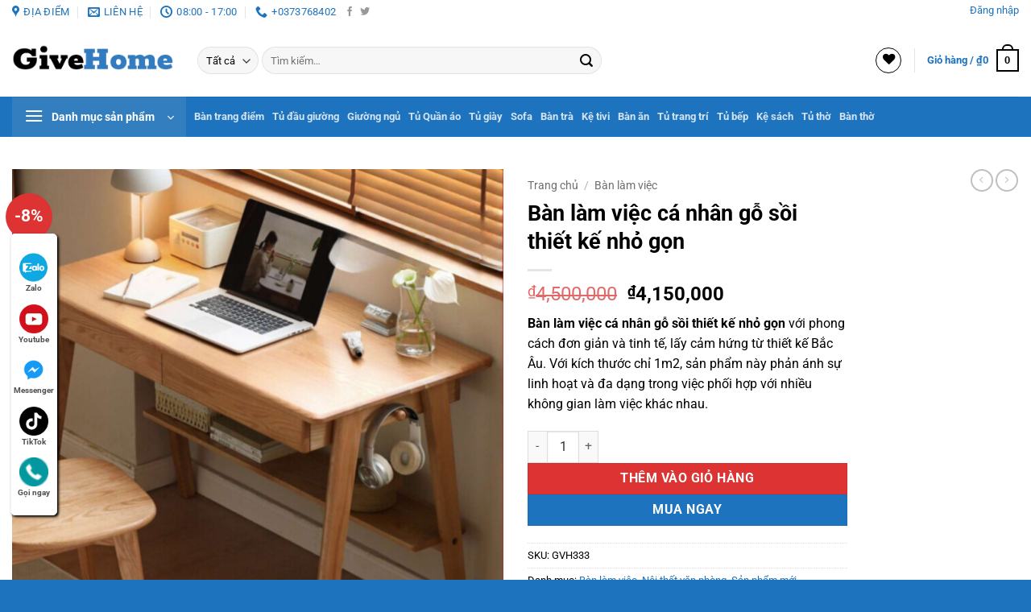

--- FILE ---
content_type: text/html; charset=UTF-8
request_url: https://givehome.com.vn/san-pham/ban-lam-viec-ca-nhan-go-soi-thiet-ke-nho-gon/
body_size: 53946
content:
<!DOCTYPE html><html lang="vi" class="loading-site no-js"><head><meta charset="UTF-8" /><link rel="profile" href="https://gmpg.org/xfn/11" /><link rel="pingback" href="https://givehome.com.vn/xmlrpc.php" /> <script>document.documentElement.className=document.documentElement.className+' yes-js js_active js'</script> <script>(function(html){html.className=html.className.replace(/\bno-js\b/,'js')})(document.documentElement)</script> <meta name='robots' content='index, follow, max-image-preview:large, max-snippet:-1, max-video-preview:-1' /><style>img:is([sizes="auto" i],[sizes^="auto," i]){contain-intrinsic-size:3000px 1500px}</style><meta name="viewport" content="width=device-width, initial-scale=1" /><script>window._wca=window._wca||[]</script> <title>Bàn làm việc cá nhân gỗ sồi thiết kế nhỏ gọn - Givehome</title><meta name="description" content="Bàn làm việc cá nhân gỗ sồi thiết kế nhỏ gọn với phong cách đơn giản và tinh tế, lấy cảm hứng từ thiết kế Bắc Âu. Với kích thước chỉ 1m2," /><link rel="canonical" href="https://givehome.com.vn/san-pham/ban-lam-viec-ca-nhan-go-soi-thiet-ke-nho-gon/" /><meta property="og:locale" content="vi_VN" /><meta property="og:type" content="article" /><meta property="og:title" content="Bàn làm việc cá nhân gỗ sồi thiết kế nhỏ gọn" /><meta property="og:description" content="Bàn làm việc cá nhân gỗ sồi thiết kế nhỏ gọn với phong cách đơn giản và tinh tế, lấy cảm hứng từ thiết kế Bắc Âu. Với kích thước chỉ 1m2," /><meta property="og:url" content="https://givehome.com.vn/san-pham/ban-lam-viec-ca-nhan-go-soi-thiet-ke-nho-gon/" /><meta property="og:site_name" content="Givehome" /><meta property="article:publisher" content="https://www.facebook.com/givehome.com.vn?mibextid=ZbWKwL" /><meta property="article:modified_time" content="2025-07-29T14:56:39+00:00" /><meta property="og:image" content="https://givehome.com.vn/wp-content/uploads/2024/03/ban-lam-viec-ca-nhan-go-soi-thiet-ke-nho-gon8.jpg" /><meta property="og:image:width" content="1200" /><meta property="og:image:height" content="1200" /><meta property="og:image:type" content="image/jpeg" /><meta name="twitter:card" content="summary_large_image" /><meta name="twitter:label1" content="Ước tính thời gian đọc" /><meta name="twitter:data1" content="7 phút" /> <script type="application/ld+json" class="yoast-schema-graph">{"@context":"https://schema.org","@graph":[{"@type":"WebPage","@id":"https://givehome.com.vn/san-pham/ban-lam-viec-ca-nhan-go-soi-thiet-ke-nho-gon/","url":"https://givehome.com.vn/san-pham/ban-lam-viec-ca-nhan-go-soi-thiet-ke-nho-gon/","name":"Bàn làm việc cá nhân gỗ sồi thiết kế nhỏ gọn - Givehome","isPartOf":{"@id":"https://givehome.com.vn/#website"},"primaryImageOfPage":{"@id":"https://givehome.com.vn/san-pham/ban-lam-viec-ca-nhan-go-soi-thiet-ke-nho-gon/#primaryimage"},"image":{"@id":"https://givehome.com.vn/san-pham/ban-lam-viec-ca-nhan-go-soi-thiet-ke-nho-gon/#primaryimage"},"thumbnailUrl":"https://givehome.com.vn/wp-content/uploads/2024/03/ban-lam-viec-ca-nhan-go-soi-thiet-ke-nho-gon8.jpg","datePublished":"2024-03-09T09:24:29+00:00","dateModified":"2025-07-29T14:56:39+00:00","description":"Bàn làm việc cá nhân gỗ sồi thiết kế nhỏ gọn với phong cách đơn giản và tinh tế, lấy cảm hứng từ thiết kế Bắc Âu. Với kích thước chỉ 1m2,","breadcrumb":{"@id":"https://givehome.com.vn/san-pham/ban-lam-viec-ca-nhan-go-soi-thiet-ke-nho-gon/#breadcrumb"},"inLanguage":"vi","potentialAction":[{"@type":"ReadAction","target":["https://givehome.com.vn/san-pham/ban-lam-viec-ca-nhan-go-soi-thiet-ke-nho-gon/"]}]},{"@type":"ImageObject","inLanguage":"vi","@id":"https://givehome.com.vn/san-pham/ban-lam-viec-ca-nhan-go-soi-thiet-ke-nho-gon/#primaryimage","url":"https://givehome.com.vn/wp-content/uploads/2024/03/ban-lam-viec-ca-nhan-go-soi-thiet-ke-nho-gon8.jpg","contentUrl":"https://givehome.com.vn/wp-content/uploads/2024/03/ban-lam-viec-ca-nhan-go-soi-thiet-ke-nho-gon8.jpg","width":1200,"height":1200,"caption":"bàn làm việc cá nhân gỗ sồi thiết kế nhỏ gọn8"},{"@type":"BreadcrumbList","@id":"https://givehome.com.vn/san-pham/ban-lam-viec-ca-nhan-go-soi-thiet-ke-nho-gon/#breadcrumb","itemListElement":[{"@type":"ListItem","position":1,"name":"Home","item":"https://givehome.com.vn/"},{"@type":"ListItem","position":2,"name":"Nội thất gỗ Givehome","item":"https://givehome.com.vn/shop/"},{"@type":"ListItem","position":3,"name":"Bàn làm việc cá nhân gỗ sồi thiết kế nhỏ gọn"}]},{"@type":"WebSite","@id":"https://givehome.com.vn/#website","url":"https://givehome.com.vn/","name":"Givehome","description":"Sản xuất, bán lẻ nội thất gỗ hiện đại, đồ trang trí cao cấp","publisher":{"@id":"https://givehome.com.vn/#organization"},"alternateName":"Nội thất gỗ Givehome","potentialAction":[{"@type":"SearchAction","target":{"@type":"EntryPoint","urlTemplate":"https://givehome.com.vn/?s={search_term_string}"},"query-input":{"@type":"PropertyValueSpecification","valueRequired":true,"valueName":"search_term_string"}}],"inLanguage":"vi"},{"@type":"Organization","@id":"https://givehome.com.vn/#organization","name":"Givehome","alternateName":"nội thất gỗ Givehome","url":"https://givehome.com.vn/","logo":{"@type":"ImageObject","inLanguage":"vi","@id":"https://givehome.com.vn/#/schema/logo/image/","url":"https://givehome.com.vn/wp-content/uploads/2023/05/logo-hinh.png","contentUrl":"https://givehome.com.vn/wp-content/uploads/2023/05/logo-hinh.png","width":512,"height":512,"caption":"Givehome"},"image":{"@id":"https://givehome.com.vn/#/schema/logo/image/"},"sameAs":["https://www.facebook.com/givehome.com.vn?mibextid=ZbWKwL"],"ownershipFundingInfo":"https://givehome.com.vn/gioi-thieu-ve-givehome/","correctionsPolicy":"https://givehome.com.vn/chinh-sach-giao-hang-lap-dat/"}]}</script> <link rel='dns-prefetch' href='//stats.wp.com' /><link rel='prefetch' href='https://givehome.com.vn/wp-content/themes/flatsome/assets/js/flatsome.js?ver=e2eddd6c228105dac048' /><link rel='prefetch' href='https://givehome.com.vn/wp-content/themes/flatsome/assets/js/chunk.slider.js?ver=3.20.3' /><link rel='prefetch' href='https://givehome.com.vn/wp-content/themes/flatsome/assets/js/chunk.popups.js?ver=3.20.3' /><link rel='prefetch' href='https://givehome.com.vn/wp-content/themes/flatsome/assets/js/chunk.tooltips.js?ver=3.20.3' /><link rel='prefetch' href='https://givehome.com.vn/wp-content/themes/flatsome/assets/js/woocommerce.js?ver=1c9be63d628ff7c3ff4c' /><link rel="alternate" type="application/rss+xml" title="Dòng thông tin Givehome &raquo;" href="https://givehome.com.vn/feed/" /><link rel="alternate" type="application/rss+xml" title="Givehome &raquo; Dòng bình luận" href="https://givehome.com.vn/comments/feed/" /><link rel="alternate" type="application/rss+xml" title="Givehome &raquo; Bàn làm việc cá nhân gỗ sồi thiết kế nhỏ gọn Dòng bình luận" href="https://givehome.com.vn/san-pham/ban-lam-viec-ca-nhan-go-soi-thiet-ke-nho-gon/feed/" /> <script data-optimized="1" type="text/javascript">window._wpemojiSettings={"baseUrl":"https:\/\/s.w.org\/images\/core\/emoji\/16.0.1\/72x72\/","ext":".png","svgUrl":"https:\/\/s.w.org\/images\/core\/emoji\/16.0.1\/svg\/","svgExt":".svg","source":{"concatemoji":"https:\/\/givehome.com.vn\/wp-includes\/js\/wp-emoji-release.min.js?ver=e34d7c8bfa4bf2c4a9f52ac38897fa05"}};
/*! This file is auto-generated */
!function(s,n){var o,i,e;function c(e){try{var t={supportTests:e,timestamp:(new Date).valueOf()};sessionStorage.setItem(o,JSON.stringify(t))}catch(e){}}function p(e,t,n){e.clearRect(0,0,e.canvas.width,e.canvas.height),e.fillText(t,0,0);var t=new Uint32Array(e.getImageData(0,0,e.canvas.width,e.canvas.height).data),a=(e.clearRect(0,0,e.canvas.width,e.canvas.height),e.fillText(n,0,0),new Uint32Array(e.getImageData(0,0,e.canvas.width,e.canvas.height).data));return t.every(function(e,t){return e===a[t]})}function u(e,t){e.clearRect(0,0,e.canvas.width,e.canvas.height),e.fillText(t,0,0);for(var n=e.getImageData(16,16,1,1),a=0;a<n.data.length;a++)if(0!==n.data[a])return!1;return!0}function f(e,t,n,a){switch(t){case"flag":return n(e,"\ud83c\udff3\ufe0f\u200d\u26a7\ufe0f","\ud83c\udff3\ufe0f\u200b\u26a7\ufe0f")?!1:!n(e,"\ud83c\udde8\ud83c\uddf6","\ud83c\udde8\u200b\ud83c\uddf6")&&!n(e,"\ud83c\udff4\udb40\udc67\udb40\udc62\udb40\udc65\udb40\udc6e\udb40\udc67\udb40\udc7f","\ud83c\udff4\u200b\udb40\udc67\u200b\udb40\udc62\u200b\udb40\udc65\u200b\udb40\udc6e\u200b\udb40\udc67\u200b\udb40\udc7f");case"emoji":return!a(e,"\ud83e\udedf")}return!1}function g(e,t,n,a){var r="undefined"!=typeof WorkerGlobalScope&&self instanceof WorkerGlobalScope?new OffscreenCanvas(300,150):s.createElement("canvas"),o=r.getContext("2d",{willReadFrequently:!0}),i=(o.textBaseline="top",o.font="600 32px Arial",{});return e.forEach(function(e){i[e]=t(o,e,n,a)}),i}function t(e){var t=s.createElement("script");t.src=e,t.defer=!0,s.head.appendChild(t)}"undefined"!=typeof Promise&&(o="wpEmojiSettingsSupports",i=["flag","emoji"],n.supports={everything:!0,everythingExceptFlag:!0},e=new Promise(function(e){s.addEventListener("DOMContentLoaded",e,{once:!0})}),new Promise(function(t){var n=function(){try{var e=JSON.parse(sessionStorage.getItem(o));if("object"==typeof e&&"number"==typeof e.timestamp&&(new Date).valueOf()<e.timestamp+604800&&"object"==typeof e.supportTests)return e.supportTests}catch(e){}return null}();if(!n){if("undefined"!=typeof Worker&&"undefined"!=typeof OffscreenCanvas&&"undefined"!=typeof URL&&URL.createObjectURL&&"undefined"!=typeof Blob)try{var e="postMessage("+g.toString()+"("+[JSON.stringify(i),f.toString(),p.toString(),u.toString()].join(",")+"));",a=new Blob([e],{type:"text/javascript"}),r=new Worker(URL.createObjectURL(a),{name:"wpTestEmojiSupports"});return void(r.onmessage=function(e){c(n=e.data),r.terminate(),t(n)})}catch(e){}c(n=g(i,f,p,u))}t(n)}).then(function(e){for(var t in e)n.supports[t]=e[t],n.supports.everything=n.supports.everything&&n.supports[t],"flag"!==t&&(n.supports.everythingExceptFlag=n.supports.everythingExceptFlag&&n.supports[t]);n.supports.everythingExceptFlag=n.supports.everythingExceptFlag&&!n.supports.flag,n.DOMReady=!1,n.readyCallback=function(){n.DOMReady=!0}}).then(function(){return e}).then(function(){var e;n.supports.everything||(n.readyCallback(),(e=n.source||{}).concatemoji?t(e.concatemoji):e.wpemoji&&e.twemoji&&(t(e.twemoji),t(e.wpemoji)))}))}((window,document),window._wpemojiSettings)</script> <style id='wp-emoji-styles-inline-css' type='text/css'>img.wp-smiley,img.emoji{display:inline!important;border:none!important;box-shadow:none!important;height:1em!important;width:1em!important;margin:0 0.07em!important;vertical-align:-0.1em!important;background:none!important;padding:0!important}</style><style id='wp-block-library-inline-css' type='text/css'>:root{--wp-admin-theme-color:#007cba;--wp-admin-theme-color--rgb:0,124,186;--wp-admin-theme-color-darker-10:#006ba1;--wp-admin-theme-color-darker-10--rgb:0,107,161;--wp-admin-theme-color-darker-20:#005a87;--wp-admin-theme-color-darker-20--rgb:0,90,135;--wp-admin-border-width-focus:2px;--wp-block-synced-color:#7a00df;--wp-block-synced-color--rgb:122,0,223;--wp-bound-block-color:var(--wp-block-synced-color)}@media (min-resolution:192dpi){:root{--wp-admin-border-width-focus:1.5px}}.wp-element-button{cursor:pointer}:root{--wp--preset--font-size--normal:16px;--wp--preset--font-size--huge:42px}:root .has-very-light-gray-background-color{background-color:#eee}:root .has-very-dark-gray-background-color{background-color:#313131}:root .has-very-light-gray-color{color:#eee}:root .has-very-dark-gray-color{color:#313131}:root .has-vivid-green-cyan-to-vivid-cyan-blue-gradient-background{background:linear-gradient(135deg,#00d084,#0693e3)}:root .has-purple-crush-gradient-background{background:linear-gradient(135deg,#34e2e4,#4721fb 50%,#ab1dfe)}:root .has-hazy-dawn-gradient-background{background:linear-gradient(135deg,#faaca8,#dad0ec)}:root .has-subdued-olive-gradient-background{background:linear-gradient(135deg,#fafae1,#67a671)}:root .has-atomic-cream-gradient-background{background:linear-gradient(135deg,#fdd79a,#004a59)}:root .has-nightshade-gradient-background{background:linear-gradient(135deg,#330968,#31cdcf)}:root .has-midnight-gradient-background{background:linear-gradient(135deg,#020381,#2874fc)}.has-regular-font-size{font-size:1em}.has-larger-font-size{font-size:2.625em}.has-normal-font-size{font-size:var(--wp--preset--font-size--normal)}.has-huge-font-size{font-size:var(--wp--preset--font-size--huge)}.has-text-align-center{text-align:center}.has-text-align-left{text-align:left}.has-text-align-right{text-align:right}#end-resizable-editor-section{display:none}.aligncenter{clear:both}.items-justified-left{justify-content:flex-start}.items-justified-center{justify-content:center}.items-justified-right{justify-content:flex-end}.items-justified-space-between{justify-content:space-between}.screen-reader-text{border:0;clip-path:inset(50%);height:1px;margin:-1px;overflow:hidden;padding:0;position:absolute;width:1px;word-wrap:normal!important}.screen-reader-text:focus{background-color:#ddd;clip-path:none;color:#444;display:block;font-size:1em;height:auto;left:5px;line-height:normal;padding:15px 23px 14px;text-decoration:none;top:5px;width:auto;z-index:100000}html :where(.has-border-color){border-style:solid}html :where([style*=border-top-color]){border-top-style:solid}html :where([style*=border-right-color]){border-right-style:solid}html :where([style*=border-bottom-color]){border-bottom-style:solid}html :where([style*=border-left-color]){border-left-style:solid}html :where([style*=border-width]){border-style:solid}html :where([style*=border-top-width]){border-top-style:solid}html :where([style*=border-right-width]){border-right-style:solid}html :where([style*=border-bottom-width]){border-bottom-style:solid}html :where([style*=border-left-width]){border-left-style:solid}html :where(img[class*=wp-image-]){height:auto;max-width:100%}:where(figure){margin:0 0 1em}html :where(.is-position-sticky){--wp-admin--admin-bar--position-offset:var(--wp-admin--admin-bar--height,0px)}@media screen and (max-width:600px){html :where(.is-position-sticky){--wp-admin--admin-bar--position-offset:0px}}</style><link data-optimized="1" rel='stylesheet' id='contact-form-7-css' href='https://givehome.com.vn/wp-content/litespeed/css/62376ba4ae9d1b9ce81556ed645ca8bf.css?ver=28b4e' type='text/css' media='all' /><link data-optimized="1" rel='stylesheet' id='photoswipe-css' href='https://givehome.com.vn/wp-content/litespeed/css/0581b0aa325f1f60ab57470580091c86.css?ver=e343c' type='text/css' media='all' /><link data-optimized="1" rel='stylesheet' id='photoswipe-default-skin-css' href='https://givehome.com.vn/wp-content/litespeed/css/aa0502f01c524e04030e4f5acfef82f7.css?ver=867eb' type='text/css' media='all' /><style id='woocommerce-inline-inline-css' type='text/css'>.woocommerce form .form-row .required{visibility:visible}</style><link data-optimized="1" rel='stylesheet' id='wcpr-country-flags-css' href='https://givehome.com.vn/wp-content/litespeed/css/3e80a570b7e3fdbf7196f41eaf51f602.css?ver=0a7de' type='text/css' media='all' /><link data-optimized="1" rel='stylesheet' id='wcpr-verified-badge-icon-css' href='https://givehome.com.vn/wp-content/litespeed/css/ea22011380791a5f20dec63f59a08e5a.css?ver=c4ecc' type='text/css' media='all' /><link data-optimized="1" rel='stylesheet' id='woocommerce-photo-reviews-style-css' href='https://givehome.com.vn/wp-content/litespeed/css/2eb6bd19d71351013d52c22c0864df22.css?ver=61a0f' type='text/css' media='all' /><style id='woocommerce-photo-reviews-style-inline-css' type='text/css'>.woocommerce-review__verified{color:#1e73be!important}.wcpr-input-file-wrap .wcpr_image_upload_button.button,.wcpr-input-file-wrap .wcpr_image_upload_button.button{background-color:#F3F3F3!important;color:#1e73be!important}.wcpr-filter-container .wcpr-filter-button{color:#fff;background-color:#1e73be;border:1px solid #e5e5e5}.star-rating:before,.star-rating span:before,.stars a:hover:after,.stars a.active:after{color:#ffb600!important}.rate-percent{background-color:#1e73be}:root{--upload_button_bg_color:#F3F3F3;--upload_button_color:#1e73be}</style><link data-optimized="1" rel='stylesheet' id='wcpr-swipebox-css-css' href='https://givehome.com.vn/wp-content/litespeed/css/4c5f3c1e670a8f0ec4ab910b0131bcb3.css?ver=a5fcd' type='text/css' media='all' /><link data-optimized="1" rel='stylesheet' id='wcpr-masonry-style-css' href='https://givehome.com.vn/wp-content/litespeed/css/9e00669f0e8c57d33ee9f170305aae35.css?ver=59aad' type='text/css' media='all' /><style id='wcpr-masonry-style-inline-css' type='text/css'>.wcpr-grid{background-color:}.wcpr-grid>.wcpr-grid-item,#wcpr-modal-wrap{background-color:#f3f3f3}.wcpr-grid>.wcpr-grid-item,#reviews-content-right,#reviews-content-right>.reviews-content-right-meta,#reviews-content-right>.wcpr-single-product-summary>h1.product_title{color:#000}</style><link data-optimized="1" rel='stylesheet' id='brands-styles-css' href='https://givehome.com.vn/wp-content/litespeed/css/d70d4bc1c186aa882dcab2488372eec7.css?ver=cb83e' type='text/css' media='all' /><link data-optimized="1" rel='stylesheet' id='flatsome-woocommerce-wishlist-css' href='https://givehome.com.vn/wp-content/litespeed/css/9c952f7596ccbe45ebfed1c85ccad8d6.css?ver=88f4e' type='text/css' media='all' /><link data-optimized="1" rel='stylesheet' id='flatsome-main-css' href='https://givehome.com.vn/wp-content/litespeed/css/662c8bcedd78e83b3868317b7faaf586.css?ver=4593e' type='text/css' media='all' /><style id='flatsome-main-inline-css' type='text/css'>@font-face{font-family:"fl-icons";font-display:block;src:url(https://givehome.com.vn/wp-content/themes/flatsome/assets/css/icons/fl-icons.eot?v=3.20.3);src:url(https://givehome.com.vn/wp-content/themes/flatsome/assets/css/icons/fl-icons.eot#iefix?v=3.20.3) format("embedded-opentype"),url(https://givehome.com.vn/wp-content/themes/flatsome/assets/css/icons/fl-icons.woff2?v=3.20.3) format("woff2"),url(https://givehome.com.vn/wp-content/themes/flatsome/assets/css/icons/fl-icons.ttf?v=3.20.3) format("truetype"),url(https://givehome.com.vn/wp-content/themes/flatsome/assets/css/icons/fl-icons.woff?v=3.20.3) format("woff"),url(https://givehome.com.vn/wp-content/themes/flatsome/assets/css/icons/fl-icons.svg?v=3.20.3#fl-icons) format("svg")}</style><link data-optimized="1" rel='stylesheet' id='flatsome-shop-css' href='https://givehome.com.vn/wp-content/litespeed/css/287e3e2291d83022c5305a1ac46d482e.css?ver=9d5ca' type='text/css' media='all' /><link data-optimized="1" rel='stylesheet' id='flatsome-style-css' href='https://givehome.com.vn/wp-content/litespeed/css/2106692e976d88ac11e454c85a21adb5.css?ver=c8265' type='text/css' media='all' /> <script data-optimized="1" type="text/javascript">window._nslDOMReady=(function(){const executedCallbacks=new Set();return function(callback){if(executedCallbacks.has(callback))return;const wrappedCallback=function(){if(executedCallbacks.has(callback))return;executedCallbacks.add(callback);callback()};if(document.readyState==="complete"||document.readyState==="interactive"){wrappedCallback()}else{document.addEventListener("DOMContentLoaded",wrappedCallback)}}})()</script><script type="text/javascript" src="https://givehome.com.vn/wp-includes/js/jquery/jquery.min.js?ver=3.7.1" id="jquery-core-js"></script> <script data-optimized="1" type="text/javascript" src="https://givehome.com.vn/wp-content/litespeed/js/2c72ea615d6034bc13973798e9622c7a.js?ver=76e19" id="jquery-migrate-js"></script> <script data-optimized="1" type="text/javascript" src="https://givehome.com.vn/wp-content/litespeed/js/61666371c421038cabb9572325e7c41e.js?ver=afb5d" id="wc-jquery-blockui-js" data-wp-strategy="defer"></script> <script data-optimized="1" type="text/javascript" id="wc-add-to-cart-js-extra">var wc_add_to_cart_params={"ajax_url":"\/wp-admin\/admin-ajax.php","wc_ajax_url":"\/?wc-ajax=%%endpoint%%","i18n_view_cart":"Xem gi\u1ecf h\u00e0ng","cart_url":"https:\/\/givehome.com.vn\/cart\/","is_cart":"","cart_redirect_after_add":"no"}</script> <script data-optimized="1" type="text/javascript" src="https://givehome.com.vn/wp-content/litespeed/js/bcfc7d362117dc3f85e9f91d018ec1f6.js?ver=15676" id="wc-add-to-cart-js" defer="defer" data-wp-strategy="defer"></script> <script data-optimized="1" type="text/javascript" src="https://givehome.com.vn/wp-content/litespeed/js/a8a26dc4f848bd1b2a3bddc8317d9e5b.js?ver=0f8cd" id="wc-photoswipe-js" defer="defer" data-wp-strategy="defer"></script> <script data-optimized="1" type="text/javascript" src="https://givehome.com.vn/wp-content/litespeed/js/b0f81de0ecb6c31efc591f40af9f3d4a.js?ver=c666e" id="wc-photoswipe-ui-default-js" defer="defer" data-wp-strategy="defer"></script> <script data-optimized="1" type="text/javascript" id="wc-single-product-js-extra">var wc_single_product_params={"i18n_required_rating_text":"Vui l\u00f2ng ch\u1ecdn m\u1ed9t m\u1ee9c \u0111\u00e1nh gi\u00e1","i18n_rating_options":["1 tr\u00ean 5 sao","2 tr\u00ean 5 sao","3 tr\u00ean 5 sao","4 tr\u00ean 5 sao","5 tr\u00ean 5 sao"],"i18n_product_gallery_trigger_text":"Xem th\u01b0 vi\u1ec7n \u1ea3nh to\u00e0n m\u00e0n h\u00ecnh","review_rating_required":"yes","flexslider":{"rtl":!1,"animation":"slide","smoothHeight":!0,"directionNav":!1,"controlNav":"thumbnails","slideshow":!1,"animationSpeed":500,"animationLoop":!1,"allowOneSlide":!1},"zoom_enabled":"","zoom_options":[],"photoswipe_enabled":"1","photoswipe_options":{"shareEl":!1,"closeOnScroll":!1,"history":!1,"hideAnimationDuration":0,"showAnimationDuration":0},"flexslider_enabled":""}</script> <script data-optimized="1" type="text/javascript" src="https://givehome.com.vn/wp-content/litespeed/js/cbcf68a450584eb2a9b47b49c6cd493e.js?ver=5155f" id="wc-single-product-js" defer="defer" data-wp-strategy="defer"></script> <script data-optimized="1" type="text/javascript" src="https://givehome.com.vn/wp-content/litespeed/js/22ab891e0bec65d65ff997d6d768d1b7.js?ver=3f0dc" id="wc-js-cookie-js" data-wp-strategy="defer"></script> <script data-optimized="1" type="text/javascript" src="https://givehome.com.vn/wp-content/litespeed/js/17b3f9725006c8a1d9a9e2012768007e.js?ver=48567" id="wcpr-default-display-script-js"></script> <script data-optimized="1" type="text/javascript" id="woocommerce-photo-reviews-script-js-extra">var woocommerce_photo_reviews_params={"ajaxurl":"https:\/\/givehome.com.vn\/wp-admin\/admin-ajax.php","text_load_more":"T\u1ea3i th\u00eam","text_loading":"\u0110ang t\u1ea3i...","i18n_required_rating_text":"Vui l\u00f2ng ch\u1ecdn m\u1ed9t x\u1ebfp h\u1ea1ng.","i18n_required_comment_text":"Vui l\u00f2ng nh\u1eadp b\u00ecnh lu\u1eadn","i18n_minimum_comment_text":"Vui l\u00f2ng nh\u1eadp n\u1ed9i dung \u0111\u00e1nh gi\u00e1 c\u1ee7a b\u1ea1n kh\u00f4ng \u00edt h\u01a1n 0 k\u00fd t\u1ef1","i18n_required_name_text":"Vui l\u00f2ng nh\u1eadp t\u00ean c\u1ee7a b\u1ea1n.","i18n_required_email_text":"Vui l\u00f2ng nh\u1eadp \u0111\u1ecba ch\u1ec9 email c\u1ee7a b\u1ea1n.","warning_gdpr":"Vui l\u00f2ng \u0111\u1ed3ng \u00fd v\u1edbi nh\u1eefng \u0111i\u1ec1u kho\u1ea3n v\u00e0 ch\u00ednh s\u00e1ch c\u1ee7a ch\u00fang t\u00f4i.","max_files":"2","upload_allow":["image\/jpg","image\/jpeg","image\/bmp","image\/png","image\/webp","image\/gif","video\/mp4","video\/webm","video\/quicktime"],"max_file_size":"2000","required_image":"off","enable_photo":"on","warning_required_image":"Vui l\u00f2ng t\u1ea3i l\u00ean \u00edt nh\u1ea5t m\u1ed9t \u1ea3nh v\u1edbi \u0111\u00e1nh gi\u00e1 c\u1ee7a b\u1ea1n!","warning_max_files":"B\u1ea1n ch\u1ec9 c\u00f3 th\u1ec3 t\u1ea3i l\u00ean t\u1ed1i \u0111a 2 t\u1ec7p.","warning_upload_allow":"'%file_name%' kh\u00f4ng ph\u1ea3i lo\u1ea1i t\u1ec7p \u0111\u01b0\u1ee3c ph\u00e9p.","warning_max_file_size":"K\u00edch th\u01b0\u1edbc c\u1ee7a '%file_name%' v\u01b0\u1ee3t qu\u00e1 2000 kB.","default_comments_page":"newest","comments_per_page":"4","sort":"1","display":"3","masonry_popup":"review","pagination_ajax":"","loadmore_button":"1","allow_empty_comment":"1","minimum_comment_length":"0","container":".wcpr-grid","wrap_filters":"wcpr-filter-container wcpr-filter-style-grid","comments_container_id":"comments","nonce":"a0f0c9986e","grid_class":"wcpr-grid wcpr-masonry-2-col wcpr-masonry-popup-review wcpr-enable-box-shadow","i18n_image_caption":"Ch\u00fa th\u00edch cho h\u00ecnh \u1ea3nh n\u00e0y","image_caption_enable":"","restrict_number_of_reviews":"","wc_ajax_url":"\/?wc-ajax=%%endpoint%%","review_rating_required":"yes"}</script> <script data-optimized="1" type="text/javascript" src="https://givehome.com.vn/wp-content/litespeed/js/792bec15572bf5a2d62b845df8be0a31.js?ver=b0354" id="woocommerce-photo-reviews-script-js"></script> <script data-optimized="1" type="text/javascript" id="woocommerce-photo-reviews-shortcode-script-js-extra">var woocommerce_photo_reviews_shortcode_params={"ajaxurl":"https:\/\/givehome.com.vn\/wp-admin\/admin-ajax.php"}</script> <script data-optimized="1" type="text/javascript" src="https://givehome.com.vn/wp-content/litespeed/js/8c05a9919540a588cc2f75e4f8eca910.js?ver=9d623" id="woocommerce-photo-reviews-shortcode-script-js"></script> <script data-optimized="1" type="text/javascript" src="https://givehome.com.vn/wp-content/litespeed/js/a50a7b37b45fefe66041dcc39d268517.js?ver=52c1f" id="wcpr-swipebox-js-js"></script> <script data-optimized="1" type="text/javascript" src="https://givehome.com.vn/wp-content/litespeed/js/d7137e2944f8568c284401a981a8e6dc.js?ver=9ec50" id="wcpr-masonry-script-js"></script> <script type="text/javascript" src="https://stats.wp.com/s-202549.js" id="woocommerce-analytics-js" defer="defer" data-wp-strategy="defer"></script> <link rel="https://api.w.org/" href="https://givehome.com.vn/wp-json/" /><link rel="alternate" title="JSON" type="application/json" href="https://givehome.com.vn/wp-json/wp/v2/product/13434" /><link rel="EditURI" type="application/rsd+xml" title="RSD" href="https://givehome.com.vn/xmlrpc.php?rsd" /><link rel="alternate" title="oNhúng (JSON)" type="application/json+oembed" href="https://givehome.com.vn/wp-json/oembed/1.0/embed?url=https%3A%2F%2Fgivehome.com.vn%2Fsan-pham%2Fban-lam-viec-ca-nhan-go-soi-thiet-ke-nho-gon%2F" /><link rel="alternate" title="oNhúng (XML)" type="text/xml+oembed" href="https://givehome.com.vn/wp-json/oembed/1.0/embed?url=https%3A%2F%2Fgivehome.com.vn%2Fsan-pham%2Fban-lam-viec-ca-nhan-go-soi-thiet-ke-nho-gon%2F&#038;format=xml" /><style>img#wpstats{display:none}</style><meta name="google-site-verification" content="mT4_W_2VW99rLj3V60gR6iuKk045HIfumttwYSDxn-s" />
 <script async src="https://www.googletagmanager.com/gtag/js?id=G-5XN09Y251T"></script> <script>window.dataLayer = window.dataLayer || [];
  function gtag(){dataLayer.push(arguments);}
  gtag('js', new Date());

  gtag('config', 'G-5XN09Y251T');</script> <script type="application/ld+json">{
              "@context": "https://schema.org",
              "@type": "Organization",
              "name": "Givehome - Nội thất gỗ",
              "url": "https://givehome.com.vn/",
              "logo": "https://givehome.com.vn/wp-content/uploads/2023/12/logo-noel.png",
              "address": {
                "@type": "PostalAddress",
                "streetAddress": "Xóm 9 Thôn Nghĩa Phương xã Đông hòa Tp Thái Bình tỉnh Thái bình",
                "addressLocality": "Thái Bình",
                "postalCode": "610000",
                "addressCountry": "VN",
                "addressRegion":"Đông hòa"
              },
              "contactPoint": [{
                "@type": "ContactPoint",
                "telephone": "0373768402",
                "contactType": "customer service",
                "areaServed": "VN",
                "availableLanguage": "Vietnamese",
                "url":"https://givehome.com.vn/"
              }],
              "sameAs": [
                "http://gitlab.sleepace.com/noithatgivehome",
          "https://www.youtube.com/@noithatgivehome",
        "https://www.pinterest.com/noithatgivehome/",
        "https://www.twitch.tv/noithatgivehome",
        "https://tkwebsiteprofast.tumblr.com/",
        "https://www.blogger.com/profile/18419188915849791650",
        "https://medium.com/@noithatgivehome",
           "https://soundcloud.com/noithatgivehome",
        "https://www.behance.net/noithatgivehome",
        "https://www.flickr.com/people/199683546@N03/",
        "https://trello.com/u/noithatgivehome/activity",
        "https://archive.org/details/@noithatgivehome"
              ]
            }</script> <script type="application/ld+json">{
    "@context": "https://schema.org/",
    "keywords": "bàn trang điểm gỗ",
    "@type": "CreativeWorkSeries",
    "name": "Top 50 mẫu bàn trang điểm gỗ, bàn phấn cao cấp ",
    "url":"https://givehome.com.vn/danh-muc-san-pham/mau-ban-trang-diem-go/",
    "aggregateRating": {
        "@type": "AggregateRating",
        "ratingValue": "5",
        "reviewCount": "288"
    }
}</script> <script type="application/ld+json">{
    "@context": "https://schema.org/",
    "keywords": "giường trẻ em",
    "@type": "CreativeWorkSeries",
    "name": " Top 50 mẫu giường trẻ em đẹp nhất  ",
    "url":"https://givehome.com.vn/danh-muc-san-pham/giuong-tre-em/",
    "aggregateRating": {
        "@type": "AggregateRating",
        "ratingValue": "5",
        "reviewCount": "288"
    }
}</script> <script type="application/ld+json">{
    "@context": "https://schema.org/",
    "keywords": "Mẫu tủ giày đẹp",
    "@type": "CreativeWorkSeries",
    "name": "Mẫu tủ giầy gỗ tự nhiên, kệ để giày đẹp nhất năm 2024",
    "url":"https://givehome.com.vn/danh-muc-san-pham/tu-giay",
    "aggregateRating": {
        "@type": "AggregateRating",
        "ratingValue": "5",
        "reviewCount": "288"
    }
}</script> <script type="application/ld+json">{
"@context": "https://schema.org",
"@type": "BreadcrumbList",
"itemListElement": [{
"@type": "ListItem",
"position": 1,
"name": "Nội thất gỗ Givehome",
"item": "https://givehome.com.vn/"
},{
"@type": "ListItem",
"position": 2,
"name": "Nội thất gỗ Givehome",
"item": "https://givehome.com.vn/"
}
]
}</script> <noscript><style>.woocommerce-product-gallery{ opacity: 1 !important; }</style></noscript><link rel="icon" href="https://givehome.com.vn/wp-content/uploads/2023/05/logo-hinh-100x100.png" sizes="32x32" /><link rel="icon" href="https://givehome.com.vn/wp-content/uploads/2023/05/logo-hinh-247x247.png" sizes="192x192" /><link rel="apple-touch-icon" href="https://givehome.com.vn/wp-content/uploads/2023/05/logo-hinh-247x247.png" /><meta name="msapplication-TileImage" content="https://givehome.com.vn/wp-content/uploads/2023/05/logo-hinh-510x510.png" /><style id="custom-css" type="text/css">:root{--primary-color:#1e73be;--fs-color-primary:#1e73be;--fs-color-secondary:#000000;--fs-color-success:#7a9c59;--fs-color-alert:#b20000;--fs-color-base:#000000;--fs-experimental-link-color:#1e73be;--fs-experimental-link-color-hover:#1e73be}.tooltipster-base{--tooltip-color:#000000;--tooltip-bg-color:#ffffff}.off-canvas-right .mfp-content,.off-canvas-left .mfp-content{--drawer-width:300px}.off-canvas .mfp-content.off-canvas-cart{--drawer-width:360px}.container-width,.full-width .ubermenu-nav,.container,.row{max-width:1320px}.row.row-collapse{max-width:1290px}.row.row-small{max-width:1312.5px}.row.row-large{max-width:1350px}.sticky-add-to-cart--active,#wrapper,#main,#main.dark{background-color:#fff}.header-main{height:90px}#logo img{max-height:90px}#logo{width:200px}.header-bottom{min-height:10px}.header-top{min-height:29px}.transparent .header-main{height:90px}.transparent #logo img{max-height:90px}.has-transparent+.page-title:first-of-type,.has-transparent+#main>.page-title,.has-transparent+#main>div>.page-title,.has-transparent+#main .page-header-wrapper:first-of-type .page-title{padding-top:170px}.transparent .header-wrapper{background-color:#000000!important}.transparent .top-divider{display:none}.header.show-on-scroll,.stuck .header-main{height:70px!important}.stuck #logo img{max-height:70px!important}.search-form{width:60%}.header-bg-color{background-color:rgb(255 255 255 / .9)}.header-bottom{background-color:#1e73be}.top-bar-nav>li>a{line-height:10px}.header-main .nav>li>a{line-height:16px}.header-bottom-nav>li>a{line-height:8px}@media (max-width:549px){.header-main{height:70px}#logo img{max-height:70px}}.main-menu-overlay{background-color:#fff}.nav-dropdown{border-radius:3px}.nav-dropdown{font-size:100%}.header-top{background-color:#ffffff!important}h1,h2,h3,h4,h5,h6,.heading-font{color:#000}body{font-size:100%}@media screen and (max-width:549px){body{font-size:100%}}body{font-family:Roboto,sans-serif}body{font-weight:400;font-style:normal}.nav>li>a{font-family:Roboto,sans-serif}.mobile-sidebar-levels-2 .nav>li>ul>li>a{font-family:Roboto,sans-serif}.nav>li>a,.mobile-sidebar-levels-2 .nav>li>ul>li>a{font-weight:700;font-style:normal}h1,h2,h3,h4,h5,h6,.heading-font,.off-canvas-center .nav-sidebar.nav-vertical>li>a{font-family:Roboto,sans-serif}h1,h2,h3,h4,h5,h6,.heading-font,.banner h1,.banner h2{font-weight:700;font-style:normal}.alt-font{font-family:Roboto,sans-serif}.alt-font{font-weight:400!important;font-style:normal!important}.header:not(.transparent) .top-bar-nav>li>a{color:#1e73be}.shop-page-title.featured-title .title-overlay{background-color:#000}.current .breadcrumb-step,[data-icon-label]:after,.button#place_order,.button.checkout,.checkout-button,.single_add_to_cart_button.button,.sticky-add-to-cart-select-options-button{background-color:#dd3333!important}.has-equal-box-heights .box-image{padding-top:100%}.badge-inner.on-sale{background-color:#d33}.star-rating span:before,.star-rating:before,.woocommerce-page .star-rating:before,.stars a:hover:after,.stars a.active:after{color:#d93}.price del,.product_list_widget del,del .woocommerce-Price-amount{color:#cf0606}ins .woocommerce-Price-amount{color:#000}.pswp__bg,.mfp-bg.mfp-ready{background-color:#000}.shop-page-title.featured-title .title-bg{background-image:url(https://givehome.com.vn/wp-content/uploads/2024/03/ban-lam-viec-ca-nhan-go-soi-thiet-ke-nho-gon8.jpg)!important}@media screen and (min-width:550px){.products .box-vertical .box-image{min-width:600px!important;width:600px!important}}.header-main .social-icons,.header-main .cart-icon strong,.header-main .menu-title,.header-main .header-button>.button.is-outline,.header-main .nav>li>a>i:not(.icon-angle-down){color:#000000!important}.header-main .header-button>.button.is-outline,.header-main .cart-icon strong:after,.header-main .cart-icon strong{border-color:#000000!important}.header-main .header-button>.button:not(.is-outline){background-color:#000000!important}.header-main .current-dropdown .cart-icon strong,.header-main .header-button>.button:hover,.header-main .header-button>.button:hover i,.header-main .header-button>.button:hover span{color:#FFF!important}.header-main .menu-title:hover,.header-main .social-icons a:hover,.header-main .header-button>.button.is-outline:hover,.header-main .nav>li>a:hover>i:not(.icon-angle-down){color:#000000!important}.header-main .current-dropdown .cart-icon strong,.header-main .header-button>.button:hover{background-color:#000000!important}.header-main .current-dropdown .cart-icon strong:after,.header-main .current-dropdown .cart-icon strong,.header-main .header-button>.button:hover{border-color:#000000!important}.absolute-footer,html{background-color:#1e73be}button[name='update_cart']{display:none}.header-vertical-menu__opener{width:216px}.header-vertical-menu__opener{color:#fff}.header-vertical-menu__opener{background-color:#337ebf}.nav-vertical-fly-out>li+li{border-top-width:1px;border-top-style:solid}@media (max-width:549px){.tabbed-content .tab{flex-shrink:0!important;overflow-y:hidden!important;-webkit-overflow-scrolling:touch!important}.tabbed-content .nav{display:flex;overflow-x:auto;overflow-y:hidden;-webkit-overflow-scrolling:touch;flex-direction:unset;-webkit-flex-flow:unset;flex-flow:unset;-webkit-justify-content:unset;justify-content:unset;-webkit-align-items:unset;align-items:unset}::-webkit-scrollbar{height:3px;-webkit-overflow-scrolling:touch}::-webkit-scrollbar-track{-webkit-box-shadow:inset 0 0 6px rgb(0 0 0 / .3);-webkit-overflow-scrolling:touch}::-webkit-scrollbar-thumb{border:4px solid #ba6900}}.label-new.menu-item>a:after{content:"Mới"}.label-hot.menu-item>a:after{content:"Nổi bật"}.label-sale.menu-item>a:after{content:"Giảm giá"}.label-popular.menu-item>a:after{content:"Phổ biến"}</style><style type="text/css" id="wp-custom-css">.box-blog-post .is-divider{display:none!important}.nav-column>li>a,.nav-dropdown>li>a,.nav-vertical-fly-out>li>a,.nav>li>a{color:#1e73be}</style><style id="kirki-inline-styles">@font-face{font-family:'Roboto';font-style:normal;font-weight:400;font-stretch:100%;font-display:swap;src:url(https://givehome.com.vn/wp-content/fonts/roboto/KFO7CnqEu92Fr1ME7kSn66aGLdTylUAMa3GUBGEe.woff2) format('woff2');unicode-range:U+0460-052F,U+1C80-1C8A,U+20B4,U+2DE0-2DFF,U+A640-A69F,U+FE2E-FE2F}@font-face{font-family:'Roboto';font-style:normal;font-weight:400;font-stretch:100%;font-display:swap;src:url(https://givehome.com.vn/wp-content/fonts/roboto/KFO7CnqEu92Fr1ME7kSn66aGLdTylUAMa3iUBGEe.woff2) format('woff2');unicode-range:U+0301,U+0400-045F,U+0490-0491,U+04B0-04B1,U+2116}@font-face{font-family:'Roboto';font-style:normal;font-weight:400;font-stretch:100%;font-display:swap;src:url(https://givehome.com.vn/wp-content/fonts/roboto/KFO7CnqEu92Fr1ME7kSn66aGLdTylUAMa3CUBGEe.woff2) format('woff2');unicode-range:U+1F00-1FFF}@font-face{font-family:'Roboto';font-style:normal;font-weight:400;font-stretch:100%;font-display:swap;src:url(https://givehome.com.vn/wp-content/fonts/roboto/KFO7CnqEu92Fr1ME7kSn66aGLdTylUAMa3-UBGEe.woff2) format('woff2');unicode-range:U+0370-0377,U+037A-037F,U+0384-038A,U+038C,U+038E-03A1,U+03A3-03FF}@font-face{font-family:'Roboto';font-style:normal;font-weight:400;font-stretch:100%;font-display:swap;src:url(https://givehome.com.vn/wp-content/fonts/roboto/KFO7CnqEu92Fr1ME7kSn66aGLdTylUAMawCUBGEe.woff2) format('woff2');unicode-range:U+0302-0303,U+0305,U+0307-0308,U+0310,U+0312,U+0315,U+031A,U+0326-0327,U+032C,U+032F-0330,U+0332-0333,U+0338,U+033A,U+0346,U+034D,U+0391-03A1,U+03A3-03A9,U+03B1-03C9,U+03D1,U+03D5-03D6,U+03F0-03F1,U+03F4-03F5,U+2016-2017,U+2034-2038,U+203C,U+2040,U+2043,U+2047,U+2050,U+2057,U+205F,U+2070-2071,U+2074-208E,U+2090-209C,U+20D0-20DC,U+20E1,U+20E5-20EF,U+2100-2112,U+2114-2115,U+2117-2121,U+2123-214F,U+2190,U+2192,U+2194-21AE,U+21B0-21E5,U+21F1-21F2,U+21F4-2211,U+2213-2214,U+2216-22FF,U+2308-230B,U+2310,U+2319,U+231C-2321,U+2336-237A,U+237C,U+2395,U+239B-23B7,U+23D0,U+23DC-23E1,U+2474-2475,U+25AF,U+25B3,U+25B7,U+25BD,U+25C1,U+25CA,U+25CC,U+25FB,U+266D-266F,U+27C0-27FF,U+2900-2AFF,U+2B0E-2B11,U+2B30-2B4C,U+2BFE,U+3030,U+FF5B,U+FF5D,U+1D400-1D7FF,U+1EE00-1EEFF}@font-face{font-family:'Roboto';font-style:normal;font-weight:400;font-stretch:100%;font-display:swap;src:url(https://givehome.com.vn/wp-content/fonts/roboto/KFO7CnqEu92Fr1ME7kSn66aGLdTylUAMaxKUBGEe.woff2) format('woff2');unicode-range:U+0001-000C,U+000E-001F,U+007F-009F,U+20DD-20E0,U+20E2-20E4,U+2150-218F,U+2190,U+2192,U+2194-2199,U+21AF,U+21E6-21F0,U+21F3,U+2218-2219,U+2299,U+22C4-22C6,U+2300-243F,U+2440-244A,U+2460-24FF,U+25A0-27BF,U+2800-28FF,U+2921-2922,U+2981,U+29BF,U+29EB,U+2B00-2BFF,U+4DC0-4DFF,U+FFF9-FFFB,U+10140-1018E,U+10190-1019C,U+101A0,U+101D0-101FD,U+102E0-102FB,U+10E60-10E7E,U+1D2C0-1D2D3,U+1D2E0-1D37F,U+1F000-1F0FF,U+1F100-1F1AD,U+1F1E6-1F1FF,U+1F30D-1F30F,U+1F315,U+1F31C,U+1F31E,U+1F320-1F32C,U+1F336,U+1F378,U+1F37D,U+1F382,U+1F393-1F39F,U+1F3A7-1F3A8,U+1F3AC-1F3AF,U+1F3C2,U+1F3C4-1F3C6,U+1F3CA-1F3CE,U+1F3D4-1F3E0,U+1F3ED,U+1F3F1-1F3F3,U+1F3F5-1F3F7,U+1F408,U+1F415,U+1F41F,U+1F426,U+1F43F,U+1F441-1F442,U+1F444,U+1F446-1F449,U+1F44C-1F44E,U+1F453,U+1F46A,U+1F47D,U+1F4A3,U+1F4B0,U+1F4B3,U+1F4B9,U+1F4BB,U+1F4BF,U+1F4C8-1F4CB,U+1F4D6,U+1F4DA,U+1F4DF,U+1F4E3-1F4E6,U+1F4EA-1F4ED,U+1F4F7,U+1F4F9-1F4FB,U+1F4FD-1F4FE,U+1F503,U+1F507-1F50B,U+1F50D,U+1F512-1F513,U+1F53E-1F54A,U+1F54F-1F5FA,U+1F610,U+1F650-1F67F,U+1F687,U+1F68D,U+1F691,U+1F694,U+1F698,U+1F6AD,U+1F6B2,U+1F6B9-1F6BA,U+1F6BC,U+1F6C6-1F6CF,U+1F6D3-1F6D7,U+1F6E0-1F6EA,U+1F6F0-1F6F3,U+1F6F7-1F6FC,U+1F700-1F7FF,U+1F800-1F80B,U+1F810-1F847,U+1F850-1F859,U+1F860-1F887,U+1F890-1F8AD,U+1F8B0-1F8BB,U+1F8C0-1F8C1,U+1F900-1F90B,U+1F93B,U+1F946,U+1F984,U+1F996,U+1F9E9,U+1FA00-1FA6F,U+1FA70-1FA7C,U+1FA80-1FA89,U+1FA8F-1FAC6,U+1FACE-1FADC,U+1FADF-1FAE9,U+1FAF0-1FAF8,U+1FB00-1FBFF}@font-face{font-family:'Roboto';font-style:normal;font-weight:400;font-stretch:100%;font-display:swap;src:url(https://givehome.com.vn/wp-content/fonts/roboto/KFO7CnqEu92Fr1ME7kSn66aGLdTylUAMa3OUBGEe.woff2) format('woff2');unicode-range:U+0102-0103,U+0110-0111,U+0128-0129,U+0168-0169,U+01A0-01A1,U+01AF-01B0,U+0300-0301,U+0303-0304,U+0308-0309,U+0323,U+0329,U+1EA0-1EF9,U+20AB}@font-face{font-family:'Roboto';font-style:normal;font-weight:400;font-stretch:100%;font-display:swap;src:url(https://givehome.com.vn/wp-content/fonts/roboto/KFO7CnqEu92Fr1ME7kSn66aGLdTylUAMa3KUBGEe.woff2) format('woff2');unicode-range:U+0100-02BA,U+02BD-02C5,U+02C7-02CC,U+02CE-02D7,U+02DD-02FF,U+0304,U+0308,U+0329,U+1D00-1DBF,U+1E00-1E9F,U+1EF2-1EFF,U+2020,U+20A0-20AB,U+20AD-20C0,U+2113,U+2C60-2C7F,U+A720-A7FF}@font-face{font-family:'Roboto';font-style:normal;font-weight:400;font-stretch:100%;font-display:swap;src:url(https://givehome.com.vn/wp-content/fonts/roboto/KFO7CnqEu92Fr1ME7kSn66aGLdTylUAMa3yUBA.woff2) format('woff2');unicode-range:U+0000-00FF,U+0131,U+0152-0153,U+02BB-02BC,U+02C6,U+02DA,U+02DC,U+0304,U+0308,U+0329,U+2000-206F,U+20AC,U+2122,U+2191,U+2193,U+2212,U+2215,U+FEFF,U+FFFD}@font-face{font-family:'Roboto';font-style:normal;font-weight:700;font-stretch:100%;font-display:swap;src:url(https://givehome.com.vn/wp-content/fonts/roboto/KFO7CnqEu92Fr1ME7kSn66aGLdTylUAMa3GUBGEe.woff2) format('woff2');unicode-range:U+0460-052F,U+1C80-1C8A,U+20B4,U+2DE0-2DFF,U+A640-A69F,U+FE2E-FE2F}@font-face{font-family:'Roboto';font-style:normal;font-weight:700;font-stretch:100%;font-display:swap;src:url(https://givehome.com.vn/wp-content/fonts/roboto/KFO7CnqEu92Fr1ME7kSn66aGLdTylUAMa3iUBGEe.woff2) format('woff2');unicode-range:U+0301,U+0400-045F,U+0490-0491,U+04B0-04B1,U+2116}@font-face{font-family:'Roboto';font-style:normal;font-weight:700;font-stretch:100%;font-display:swap;src:url(https://givehome.com.vn/wp-content/fonts/roboto/KFO7CnqEu92Fr1ME7kSn66aGLdTylUAMa3CUBGEe.woff2) format('woff2');unicode-range:U+1F00-1FFF}@font-face{font-family:'Roboto';font-style:normal;font-weight:700;font-stretch:100%;font-display:swap;src:url(https://givehome.com.vn/wp-content/fonts/roboto/KFO7CnqEu92Fr1ME7kSn66aGLdTylUAMa3-UBGEe.woff2) format('woff2');unicode-range:U+0370-0377,U+037A-037F,U+0384-038A,U+038C,U+038E-03A1,U+03A3-03FF}@font-face{font-family:'Roboto';font-style:normal;font-weight:700;font-stretch:100%;font-display:swap;src:url(https://givehome.com.vn/wp-content/fonts/roboto/KFO7CnqEu92Fr1ME7kSn66aGLdTylUAMawCUBGEe.woff2) format('woff2');unicode-range:U+0302-0303,U+0305,U+0307-0308,U+0310,U+0312,U+0315,U+031A,U+0326-0327,U+032C,U+032F-0330,U+0332-0333,U+0338,U+033A,U+0346,U+034D,U+0391-03A1,U+03A3-03A9,U+03B1-03C9,U+03D1,U+03D5-03D6,U+03F0-03F1,U+03F4-03F5,U+2016-2017,U+2034-2038,U+203C,U+2040,U+2043,U+2047,U+2050,U+2057,U+205F,U+2070-2071,U+2074-208E,U+2090-209C,U+20D0-20DC,U+20E1,U+20E5-20EF,U+2100-2112,U+2114-2115,U+2117-2121,U+2123-214F,U+2190,U+2192,U+2194-21AE,U+21B0-21E5,U+21F1-21F2,U+21F4-2211,U+2213-2214,U+2216-22FF,U+2308-230B,U+2310,U+2319,U+231C-2321,U+2336-237A,U+237C,U+2395,U+239B-23B7,U+23D0,U+23DC-23E1,U+2474-2475,U+25AF,U+25B3,U+25B7,U+25BD,U+25C1,U+25CA,U+25CC,U+25FB,U+266D-266F,U+27C0-27FF,U+2900-2AFF,U+2B0E-2B11,U+2B30-2B4C,U+2BFE,U+3030,U+FF5B,U+FF5D,U+1D400-1D7FF,U+1EE00-1EEFF}@font-face{font-family:'Roboto';font-style:normal;font-weight:700;font-stretch:100%;font-display:swap;src:url(https://givehome.com.vn/wp-content/fonts/roboto/KFO7CnqEu92Fr1ME7kSn66aGLdTylUAMaxKUBGEe.woff2) format('woff2');unicode-range:U+0001-000C,U+000E-001F,U+007F-009F,U+20DD-20E0,U+20E2-20E4,U+2150-218F,U+2190,U+2192,U+2194-2199,U+21AF,U+21E6-21F0,U+21F3,U+2218-2219,U+2299,U+22C4-22C6,U+2300-243F,U+2440-244A,U+2460-24FF,U+25A0-27BF,U+2800-28FF,U+2921-2922,U+2981,U+29BF,U+29EB,U+2B00-2BFF,U+4DC0-4DFF,U+FFF9-FFFB,U+10140-1018E,U+10190-1019C,U+101A0,U+101D0-101FD,U+102E0-102FB,U+10E60-10E7E,U+1D2C0-1D2D3,U+1D2E0-1D37F,U+1F000-1F0FF,U+1F100-1F1AD,U+1F1E6-1F1FF,U+1F30D-1F30F,U+1F315,U+1F31C,U+1F31E,U+1F320-1F32C,U+1F336,U+1F378,U+1F37D,U+1F382,U+1F393-1F39F,U+1F3A7-1F3A8,U+1F3AC-1F3AF,U+1F3C2,U+1F3C4-1F3C6,U+1F3CA-1F3CE,U+1F3D4-1F3E0,U+1F3ED,U+1F3F1-1F3F3,U+1F3F5-1F3F7,U+1F408,U+1F415,U+1F41F,U+1F426,U+1F43F,U+1F441-1F442,U+1F444,U+1F446-1F449,U+1F44C-1F44E,U+1F453,U+1F46A,U+1F47D,U+1F4A3,U+1F4B0,U+1F4B3,U+1F4B9,U+1F4BB,U+1F4BF,U+1F4C8-1F4CB,U+1F4D6,U+1F4DA,U+1F4DF,U+1F4E3-1F4E6,U+1F4EA-1F4ED,U+1F4F7,U+1F4F9-1F4FB,U+1F4FD-1F4FE,U+1F503,U+1F507-1F50B,U+1F50D,U+1F512-1F513,U+1F53E-1F54A,U+1F54F-1F5FA,U+1F610,U+1F650-1F67F,U+1F687,U+1F68D,U+1F691,U+1F694,U+1F698,U+1F6AD,U+1F6B2,U+1F6B9-1F6BA,U+1F6BC,U+1F6C6-1F6CF,U+1F6D3-1F6D7,U+1F6E0-1F6EA,U+1F6F0-1F6F3,U+1F6F7-1F6FC,U+1F700-1F7FF,U+1F800-1F80B,U+1F810-1F847,U+1F850-1F859,U+1F860-1F887,U+1F890-1F8AD,U+1F8B0-1F8BB,U+1F8C0-1F8C1,U+1F900-1F90B,U+1F93B,U+1F946,U+1F984,U+1F996,U+1F9E9,U+1FA00-1FA6F,U+1FA70-1FA7C,U+1FA80-1FA89,U+1FA8F-1FAC6,U+1FACE-1FADC,U+1FADF-1FAE9,U+1FAF0-1FAF8,U+1FB00-1FBFF}@font-face{font-family:'Roboto';font-style:normal;font-weight:700;font-stretch:100%;font-display:swap;src:url(https://givehome.com.vn/wp-content/fonts/roboto/KFO7CnqEu92Fr1ME7kSn66aGLdTylUAMa3OUBGEe.woff2) format('woff2');unicode-range:U+0102-0103,U+0110-0111,U+0128-0129,U+0168-0169,U+01A0-01A1,U+01AF-01B0,U+0300-0301,U+0303-0304,U+0308-0309,U+0323,U+0329,U+1EA0-1EF9,U+20AB}@font-face{font-family:'Roboto';font-style:normal;font-weight:700;font-stretch:100%;font-display:swap;src:url(https://givehome.com.vn/wp-content/fonts/roboto/KFO7CnqEu92Fr1ME7kSn66aGLdTylUAMa3KUBGEe.woff2) format('woff2');unicode-range:U+0100-02BA,U+02BD-02C5,U+02C7-02CC,U+02CE-02D7,U+02DD-02FF,U+0304,U+0308,U+0329,U+1D00-1DBF,U+1E00-1E9F,U+1EF2-1EFF,U+2020,U+20A0-20AB,U+20AD-20C0,U+2113,U+2C60-2C7F,U+A720-A7FF}@font-face{font-family:'Roboto';font-style:normal;font-weight:700;font-stretch:100%;font-display:swap;src:url(https://givehome.com.vn/wp-content/fonts/roboto/KFO7CnqEu92Fr1ME7kSn66aGLdTylUAMa3yUBA.woff2) format('woff2');unicode-range:U+0000-00FF,U+0131,U+0152-0153,U+02BB-02BC,U+02C6,U+02DA,U+02DC,U+0304,U+0308,U+0329,U+2000-206F,U+20AC,U+2122,U+2191,U+2193,U+2212,U+2215,U+FEFF,U+FFFD}</style> <script async src="https://www.googletagmanager.com/gtag/js?id=AW-11132719011"></script> <script>window.dataLayer = window.dataLayer || [];
			function gtag() { dataLayer.push(arguments); }
			gtag( 'consent', 'default', {
				analytics_storage: 'denied',
				ad_storage: 'denied',
				ad_user_data: 'denied',
				ad_personalization: 'denied',
				region: ['AT', 'BE', 'BG', 'HR', 'CY', 'CZ', 'DK', 'EE', 'FI', 'FR', 'DE', 'GR', 'HU', 'IS', 'IE', 'IT', 'LV', 'LI', 'LT', 'LU', 'MT', 'NL', 'NO', 'PL', 'PT', 'RO', 'SK', 'SI', 'ES', 'SE', 'GB', 'CH'],
				wait_for_update: 500,
			} );
			gtag('js', new Date());
			gtag('set', 'developer_id.dOGY3NW', true);
			gtag("config", "AW-11132719011", { "groups": "GLA", "send_page_view": false });</script> </head><body data-rsssl=1 class="wp-singular product-template-default single single-product postid-13434 wp-theme-flatsome theme-flatsome woocommerce woocommerce-page woocommerce-no-js full-width lightbox nav-dropdown-has-arrow nav-dropdown-has-shadow nav-dropdown-has-border"> <script type="text/javascript">/*  */
gtag("event", "page_view", {send_to: "GLA"});
/*  */</script> <a class="skip-link screen-reader-text" href="#main">Bỏ qua nội dung</a><div id="wrapper"><header id="header" class="header has-sticky sticky-jump"><div class="header-wrapper"><div id="top-bar" class="header-top hide-for-sticky"><div class="flex-row container"><div class="flex-col hide-for-medium flex-left"><ul class="nav nav-left medium-nav-center nav-small  nav- nav-prompts-overlay"><li class="header-contact-wrapper"><ul id="header-contact" class="nav medium-nav-center nav-divided nav-uppercase header-contact"><li>
<a target="_blank" rel="noopener" href="https://maps.google.com/?q=Xóm 9 xã Đông hoà Tp Thái Bình" title="Xóm 9 xã Đông hoà Tp Thái Bình" class="tooltip">
<i class="icon-map-pin-fill" aria-hidden="true" style="font-size:15px;"></i>			     <span>
Địa điểm			     </span>
</a></li><li>
<a href="mailto:hotro@givehome.com.vn" class="tooltip" title="hotro@givehome.com.vn">
<i class="icon-envelop" aria-hidden="true" style="font-size:15px;"></i>			       <span>
Liên hệ			       </span>
</a></li><li>
<a href="#" onclick="event.preventDefault()" class="tooltip" title="08:00 - 17:00 ">
<i class="icon-clock" aria-hidden="true" style="font-size:15px;"></i>			        <span>08:00 - 17:00</span>
</a></li><li>
<a href="tel:+0373768402" class="tooltip" title="+0373768402">
<i class="icon-phone" aria-hidden="true" style="font-size:15px;"></i>			      <span>+0373768402</span>
</a></li></ul></li><li class="html header-social-icons ml-0"><div class="social-icons follow-icons" ><a href="http://faebook.com/givehome.com.vn" target="_blank" data-label="Facebook" class="icon plain tooltip facebook" title="Theo dõi trên Facebook" aria-label="Theo dõi trên Facebook" rel="noopener nofollow"><i class="icon-facebook" aria-hidden="true"></i></a><a href="http://url" data-label="Twitter" target="_blank" class="icon plain tooltip twitter" title="Theo dõi trên Twitter" aria-label="Theo dõi trên Twitter" rel="noopener nofollow"><i class="icon-twitter" aria-hidden="true"></i></a></div></li></ul></div><div class="flex-col hide-for-medium flex-center"><ul class="nav nav-center nav-small  nav- nav-prompts-overlay"></ul></div><div class="flex-col hide-for-medium flex-right"><ul class="nav top-bar-nav nav-right nav-small  nav- nav-prompts-overlay"><li class="account-item has-icon"><a href="https://givehome.com.vn/my-account/" class="nav-top-link nav-top-not-logged-in is-small is-small" title="Đăng nhập" role="button" data-open="#login-form-popup" aria-controls="login-form-popup" aria-expanded="false" aria-haspopup="dialog" data-flatsome-role-button>
<span>
Đăng nhập			</span>
</a></li></ul></div><div class="flex-col show-for-medium flex-grow"><ul class="nav nav-center nav-small mobile-nav  nav- nav-prompts-overlay"><li class="header-contact-wrapper"><ul id="header-contact" class="nav medium-nav-center nav-divided nav-uppercase header-contact"><li>
<a target="_blank" rel="noopener" href="https://maps.google.com/?q=Xóm 9 xã Đông hoà Tp Thái Bình" title="Xóm 9 xã Đông hoà Tp Thái Bình" class="tooltip">
<i class="icon-map-pin-fill" aria-hidden="true" style="font-size:15px;"></i>			     <span>
Địa điểm			     </span>
</a></li><li>
<a href="mailto:hotro@givehome.com.vn" class="tooltip" title="hotro@givehome.com.vn">
<i class="icon-envelop" aria-hidden="true" style="font-size:15px;"></i>			       <span>
Liên hệ			       </span>
</a></li><li>
<a href="#" onclick="event.preventDefault()" class="tooltip" title="08:00 - 17:00 ">
<i class="icon-clock" aria-hidden="true" style="font-size:15px;"></i>			        <span>08:00 - 17:00</span>
</a></li><li>
<a href="tel:+0373768402" class="tooltip" title="+0373768402">
<i class="icon-phone" aria-hidden="true" style="font-size:15px;"></i>			      <span>+0373768402</span>
</a></li></ul></li></ul></div></div></div><div id="masthead" class="header-main "><div class="header-inner flex-row container logo-left medium-logo-center" role="navigation"><div id="logo" class="flex-col logo"><a href="https://givehome.com.vn/" title="Givehome - Sản xuất, bán lẻ nội thất gỗ hiện đại, đồ trang trí cao cấp" rel="home">
<img width="490" height="100" src="https://givehome.com.vn/wp-content/uploads/2023/11/logo0_0000.png.webp" class="header_logo header-logo" alt="Givehome"/><img  width="490" height="100" src="https://givehome.com.vn/wp-content/uploads/2023/11/logo0_0000.png.webp" class="header-logo-dark" alt="Givehome"/></a></div><div class="flex-col show-for-medium flex-left"><ul class="mobile-nav nav nav-left "><li class="nav-icon has-icon">
<a href="#" class="is-small" data-open="#main-menu" data-pos="left" data-bg="main-menu-overlay" role="button" aria-label="Menu" aria-controls="main-menu" aria-expanded="false" aria-haspopup="dialog" data-flatsome-role-button>
<i class="icon-menu" aria-hidden="true"></i>					</a></li></ul></div><div class="flex-col hide-for-medium flex-left
flex-grow"><ul class="header-nav header-nav-main nav nav-left " ><li class="header-search-form search-form html relative has-icon"><div class="header-search-form-wrapper"><div class="searchform-wrapper ux-search-box relative form-flat is-normal"><form role="search" method="get" class="searchform" action="https://givehome.com.vn/"><div class="flex-row relative"><div class="flex-col search-form-categories">
<select class="search_categories resize-select mb-0" name="product_cat"><option value="" selected='selected'>Tất cả</option><option value="mau-ban-an">Bàn ăn</option><option value="ban-giam-doc">Bàn giám đốc</option><option value="ban-hoc-sinh">Bàn học sinh</option><option value="ban-lam-viec">Bàn làm việc</option><option value="ban-tho">Bàn thờ</option><option value="ban-tra">Bàn trà</option><option value="mau-ban-trang-diem-go">Bàn trang điểm</option><option value="chua-phan-loai">Chưa phân loại</option><option value="decor-nha-o">Decor nhà ở</option><option value="ghe-an">Ghế,Ghế ăn</option><option value="gia-treo-quan-ao">Giá treo quần áo</option><option value="giuong-ngu">Giường ngủ</option><option value="giuong-tre-em">Giường trẻ em</option><option value="ke-sach">Kệ sách</option><option value="ke-tivi">Kệ tivi</option><option value="ngoai-that">Ngoại thất</option><option value="noi-that-go-cong-nghiep">Nội thất gỗ công nghiệp</option><option value="noi-that-nha-bep">Nội thất phòng bếp</option><option value="noi-that-phong-khach">Nội thất phòng khách</option><option value="noi-that-phong-ngu">Nội thất phòng ngủ</option><option value="phong-tam">Nội thất Phòng tắm</option><option value="noi-that-phong-tho">Nội Thất Phòng Thờ</option><option value="noi-that-tre-em">Nội thất trẻ em</option><option value="noi-that-van-phong">Nội thất văn phòng</option><option value="san-pham-moi">Sản phẩm mới</option><option value="sofa">Sofa</option><option value="tu-bep">Tủ bếp</option><option value="tu-buffet">Tủ buffet</option><option value="tu-chen-go">Tủ chén gỗ</option><option value="tu-giay">Tủ giày</option><option value="tu-ngan-keo">Tủ ngăn kéo</option><option value="tu-quan-ao">Tủ Quần áo</option><option value="tu-quan-ao-tre-em">Tủ quần áo trẻ em</option><option value="tu-tho">Tủ thờ</option><option value="tu-trang-tri">Tủ trang trí</option><option value="tu-va-ke-luu-tru">Tủ và kệ lưu trữ</option><option value="tu-dau-giuong">Tủ đầu giường</option></select></div><div class="flex-col flex-grow">
<label class="screen-reader-text" for="woocommerce-product-search-field-0">Tìm kiếm:</label>
<input type="search" id="woocommerce-product-search-field-0" class="search-field mb-0" placeholder="Tìm kiếm&hellip;" value="" name="s" />
<input type="hidden" name="post_type" value="product" /></div><div class="flex-col">
<button type="submit" value="Tìm kiếm" class="ux-search-submit submit-button secondary button  icon mb-0" aria-label="Gửi">
<i class="icon-search" aria-hidden="true"></i>			</button></div></div><div class="live-search-results text-left z-top"></div></form></div></div></li></ul></div><div class="flex-col hide-for-medium flex-right"><ul class="header-nav header-nav-main nav nav-right "><li class="header-wishlist-icon"><div class="header-button">		<a href="https://givehome.com.vn/wishlist/" class="wishlist-link icon button circle is-outline is-small" title="Danh sách yêu thích" aria-label="Danh sách yêu thích">
<i class="wishlist-icon icon-heart" aria-hidden="true"></i>		</a></div></li><li class="header-divider"></li><li class="cart-item has-icon has-dropdown"><a href="https://givehome.com.vn/cart/" class="header-cart-link nav-top-link is-small" title="Giỏ hàng" aria-label="Xem giỏ hàng" aria-expanded="false" aria-haspopup="true" role="button" data-flatsome-role-button><span class="header-cart-title">
Giỏ hàng   /      <span class="cart-price"><span class="woocommerce-Price-amount amount"><bdi><span class="woocommerce-Price-currencySymbol">&#8363;</span>0</bdi></span></span>
</span><span class="cart-icon image-icon">
<strong>0</strong>
</span>
</a><ul class="nav-dropdown nav-dropdown-default"><li class="html widget_shopping_cart"><div class="widget_shopping_cart_content"><div class="ux-mini-cart-empty flex flex-row-col text-center pt pb"><div class="ux-mini-cart-empty-icon">
<svg aria-hidden="true" xmlns="http://www.w3.org/2000/svg" viewBox="0 0 17 19" style="opacity:.1;height:80px;">
<path d="M8.5 0C6.7 0 5.3 1.2 5.3 2.7v2H2.1c-.3 0-.6.3-.7.7L0 18.2c0 .4.2.8.6.8h15.7c.4 0 .7-.3.7-.7v-.1L15.6 5.4c0-.3-.3-.6-.7-.6h-3.2v-2c0-1.6-1.4-2.8-3.2-2.8zM6.7 2.7c0-.8.8-1.4 1.8-1.4s1.8.6 1.8 1.4v2H6.7v-2zm7.5 3.4 1.3 11.5h-14L2.8 6.1h2.5v1.4c0 .4.3.7.7.7.4 0 .7-.3.7-.7V6.1h3.5v1.4c0 .4.3.7.7.7s.7-.3.7-.7V6.1h2.6z" fill-rule="evenodd" clip-rule="evenodd" fill="currentColor"></path>
</svg></div><p class="woocommerce-mini-cart__empty-message empty">Chưa có sản phẩm trong giỏ hàng.</p><p class="return-to-shop">
<a class="button primary wc-backward" href="https://givehome.com.vn/shop/">
Quay trở lại cửa hàng				</a></p></div></div></li></ul></li></ul></div><div class="flex-col show-for-medium flex-right"><ul class="mobile-nav nav nav-right "><li class="cart-item has-icon"><a href="https://givehome.com.vn/cart/" class="header-cart-link nav-top-link is-small off-canvas-toggle" title="Giỏ hàng" aria-label="Xem giỏ hàng" aria-expanded="false" aria-haspopup="dialog" role="button" data-open="#cart-popup" data-class="off-canvas-cart" data-pos="right" aria-controls="cart-popup" data-flatsome-role-button><span class="cart-icon image-icon">
<strong>0</strong>
</span>
</a><div id="cart-popup" class="mfp-hide"><div class="cart-popup-inner inner-padding cart-popup-inner--sticky"><div class="cart-popup-title text-center">
<span class="heading-font uppercase">Giỏ hàng</span><div class="is-divider"></div></div><div class="widget_shopping_cart"><div class="widget_shopping_cart_content"><div class="ux-mini-cart-empty flex flex-row-col text-center pt pb"><div class="ux-mini-cart-empty-icon">
<svg aria-hidden="true" xmlns="http://www.w3.org/2000/svg" viewBox="0 0 17 19" style="opacity:.1;height:80px;">
<path d="M8.5 0C6.7 0 5.3 1.2 5.3 2.7v2H2.1c-.3 0-.6.3-.7.7L0 18.2c0 .4.2.8.6.8h15.7c.4 0 .7-.3.7-.7v-.1L15.6 5.4c0-.3-.3-.6-.7-.6h-3.2v-2c0-1.6-1.4-2.8-3.2-2.8zM6.7 2.7c0-.8.8-1.4 1.8-1.4s1.8.6 1.8 1.4v2H6.7v-2zm7.5 3.4 1.3 11.5h-14L2.8 6.1h2.5v1.4c0 .4.3.7.7.7.4 0 .7-.3.7-.7V6.1h3.5v1.4c0 .4.3.7.7.7s.7-.3.7-.7V6.1h2.6z" fill-rule="evenodd" clip-rule="evenodd" fill="currentColor"></path>
</svg></div><p class="woocommerce-mini-cart__empty-message empty">Chưa có sản phẩm trong giỏ hàng.</p><p class="return-to-shop">
<a class="button primary wc-backward" href="https://givehome.com.vn/shop/">
Quay trở lại cửa hàng				</a></p></div></div></div></div></div></li></ul></div></div><div class="container"><div class="top-divider full-width"></div></div></div><div id="wide-nav" class="header-bottom wide-nav nav-dark"><div class="flex-row container"><div class="flex-col hide-for-medium flex-left"><ul class="nav header-nav header-bottom-nav nav-left  nav-line-bottom nav-spacing-small nav-prompts-overlay"><li class="header-vertical-menu"><div class="header-vertical-menu__opener dark" tabindex="0" role="button" aria-expanded="false" aria-haspopup="menu" data-flatsome-role-button>
<span class="header-vertical-menu__icon">
<i class="icon-menu" aria-hidden="true"></i>			</span>
<span class="header-vertical-menu__title">
Danh mục sản phẩm		</span>
<i class="icon-angle-down" aria-hidden="true"></i></div><div class="header-vertical-menu__fly-out"><div class="menu-danh-muc-san-pham-container"><ul id="menu-danh-muc-san-pham" class="ux-nav-vertical-menu nav-vertical-fly-out"><li id="menu-item-18331" class="menu-item menu-item-type-taxonomy menu-item-object-product_cat menu-item-has-children menu-item-18331 menu-item-design-default has-dropdown has-icon-left"><a href="https://givehome.com.vn/danh-muc-san-pham/noi-that-phong-khach/" class="nav-top-link" aria-expanded="false" aria-haspopup="menu"><img class="ux-menu-icon" width="20" height="20" src="https://givehome.com.vn/wp-content/uploads/2023/11/noi-that-phong-khach-01.png" alt="nội thất phòng khách 01" />Nội thất phòng khách<i class="icon-angle-down" aria-hidden="true"></i></a><ul class="sub-menu nav-dropdown nav-dropdown-default"><li id="menu-item-18335" class="menu-item menu-item-type-taxonomy menu-item-object-product_cat menu-item-18335 has-icon-left"><a href="https://givehome.com.vn/danh-muc-san-pham/ke-tivi/"><img class="ux-menu-icon" width="20" height="20" src="https://givehome.com.vn/wp-content/uploads/2023/11/ke-tivi-01.png" alt="kệ tivi 01" />Kệ tivi</a></li><li id="menu-item-18336" class="menu-item menu-item-type-taxonomy menu-item-object-product_cat menu-item-18336 has-icon-left"><a href="https://givehome.com.vn/danh-muc-san-pham/ban-tra/"><img class="ux-menu-icon" width="20" height="20" src="https://givehome.com.vn/wp-content/uploads/2023/11/ban-tra-01.png" alt="bàn trà 01" />Bàn trà</a></li><li id="menu-item-18358" class="menu-item menu-item-type-taxonomy menu-item-object-product_cat menu-item-18358 has-icon-left"><a href="https://givehome.com.vn/danh-muc-san-pham/sofa/"><img class="ux-menu-icon" width="20" height="20" src="https://givehome.com.vn/wp-content/uploads/2023/11/sofa-01.png" alt="sofa 01" />Sofa</a></li><li id="menu-item-18337" class="menu-item menu-item-type-taxonomy menu-item-object-product_cat menu-item-18337 has-icon-left"><a href="https://givehome.com.vn/danh-muc-san-pham/tu-giay/"><img class="ux-menu-icon" width="20" height="20" src="https://givehome.com.vn/wp-content/uploads/2023/11/tu-giay-01.png" alt="tủ giầy 01" />Tủ giày</a></li><li id="menu-item-18340" class="menu-item menu-item-type-taxonomy menu-item-object-product_cat menu-item-18340 has-icon-left"><a href="https://givehome.com.vn/danh-muc-san-pham/tu-trang-tri/"><img class="ux-menu-icon" width="20" height="20" src="https://givehome.com.vn/wp-content/uploads/2024/05/tu-trang-tri-2.png" alt="tu trang tri 2" />Tủ trang trí</a></li></ul></li><li id="menu-item-18332" class="menu-item menu-item-type-taxonomy menu-item-object-product_cat menu-item-has-children menu-item-18332 menu-item-design-default has-dropdown has-icon-left"><a href="https://givehome.com.vn/danh-muc-san-pham/noi-that-phong-ngu/" class="nav-top-link" aria-expanded="false" aria-haspopup="menu"><img class="ux-menu-icon" width="20" height="20" src="https://givehome.com.vn/wp-content/uploads/2023/11/noi-that-phong-ngu-01.png" alt="nội thất phòng ngủ 01" />Nội thất phòng ngủ<i class="icon-angle-down" aria-hidden="true"></i></a><ul class="sub-menu nav-dropdown nav-dropdown-default"><li id="menu-item-18338" class="menu-item menu-item-type-taxonomy menu-item-object-product_cat menu-item-18338 has-icon-left"><a href="https://givehome.com.vn/danh-muc-san-pham/tu-quan-ao/"><img class="ux-menu-icon" width="20" height="20" src="https://givehome.com.vn/wp-content/uploads/2023/11/tu-quan-ao-01.png" alt="tủ quần áo 01" />Tủ Quần áo</a></li><li id="menu-item-18339" class="menu-item menu-item-type-taxonomy menu-item-object-product_cat menu-item-18339 has-icon-left"><a href="https://givehome.com.vn/danh-muc-san-pham/giuong-ngu/"><img class="ux-menu-icon" width="20" height="20" src="https://givehome.com.vn/wp-content/uploads/2023/11/giuong-ngu-01.png" alt="giường ngủ 01" />Giường ngủ</a></li><li id="menu-item-18353" class="menu-item menu-item-type-taxonomy menu-item-object-product_cat menu-item-18353 has-icon-left"><a href="https://givehome.com.vn/danh-muc-san-pham/tu-dau-giuong/"><img class="ux-menu-icon" width="20" height="20" src="https://givehome.com.vn/wp-content/uploads/2023/11/tu-dau-giuong-01.png" alt="tủ đầu giường 01" />Tủ đầu giường</a></li><li id="menu-item-18356" class="menu-item menu-item-type-taxonomy menu-item-object-product_cat menu-item-18356 has-icon-left"><a href="https://givehome.com.vn/danh-muc-san-pham/mau-ban-trang-diem-go/"><img class="ux-menu-icon" width="20" height="20" src="https://givehome.com.vn/wp-content/uploads/2023/11/ban-trang-diem-01.png" alt="bàn trang điểm 01" />Bàn trang điểm</a></li><li id="menu-item-21976" class="menu-item menu-item-type-taxonomy menu-item-object-product_cat menu-item-21976 has-icon-left"><a href="https://givehome.com.vn/danh-muc-san-pham/tu-ngan-keo/"><img class="ux-menu-icon" width="20" height="20" src="https://givehome.com.vn/wp-content/uploads/2025/05/Tu-ngan-keo.png" alt="Tủ ngăn kéo" />Tủ ngăn kéo</a></li><li id="menu-item-22738" class="menu-item menu-item-type-taxonomy menu-item-object-product_cat menu-item-22738 has-icon-left"><a href="https://givehome.com.vn/danh-muc-san-pham/gia-treo-quan-ao/"><img class="ux-menu-icon" width="20" height="20" src="https://givehome.com.vn/wp-content/uploads/2025/07/Gia-treo-quan-ao.png" alt="Giá treo quần áo" />Giá treo quần áo</a></li></ul></li><li id="menu-item-18333" class="menu-item menu-item-type-taxonomy menu-item-object-product_cat current-product-ancestor current-menu-parent current-product-parent menu-item-has-children menu-item-18333 active menu-item-design-default has-dropdown has-icon-left"><a href="https://givehome.com.vn/danh-muc-san-pham/noi-that-van-phong/" class="nav-top-link" aria-expanded="false" aria-haspopup="menu"><img class="ux-menu-icon" width="20" height="20" src="https://givehome.com.vn/wp-content/uploads/2023/11/noi-that-van-phong-01.png" alt="nội thất văn phòng 01" />Nội thất văn phòng<i class="icon-angle-down" aria-hidden="true"></i></a><ul class="sub-menu nav-dropdown nav-dropdown-default"><li id="menu-item-18352" class="menu-item menu-item-type-taxonomy menu-item-object-product_cat current-product-ancestor current-menu-parent current-product-parent menu-item-18352 active has-icon-left"><a href="https://givehome.com.vn/danh-muc-san-pham/ban-lam-viec/"><img class="ux-menu-icon" width="20" height="20" src="https://givehome.com.vn/wp-content/uploads/2023/11/ban-lam-viec-01.png" alt="bàn làm việc 01" />Bàn làm việc</a></li><li id="menu-item-18354" class="menu-item menu-item-type-taxonomy menu-item-object-product_cat menu-item-18354 has-icon-left"><a href="https://givehome.com.vn/danh-muc-san-pham/ke-sach/"><img class="ux-menu-icon" width="20" height="20" src="https://givehome.com.vn/wp-content/uploads/2023/11/ke-sach-01.png" alt="kệ sách 01" />Kệ sách</a></li><li id="menu-item-18345" class="menu-item menu-item-type-taxonomy menu-item-object-product_cat menu-item-18345 has-icon-left"><a href="https://givehome.com.vn/danh-muc-san-pham/ban-giam-doc/"><img class="ux-menu-icon" width="20" height="20" src="https://givehome.com.vn/wp-content/uploads/2024/05/icon-office-desk-150x150-1.png" alt="icon office desk 150x150" />Bàn giám đốc</a></li></ul></li><li id="menu-item-18334" class="menu-item menu-item-type-taxonomy menu-item-object-product_cat menu-item-has-children menu-item-18334 menu-item-design-default has-dropdown has-icon-left"><a href="https://givehome.com.vn/danh-muc-san-pham/noi-that-nha-bep/" class="nav-top-link" aria-expanded="false" aria-haspopup="menu"><img class="ux-menu-icon" width="20" height="20" src="https://givehome.com.vn/wp-content/uploads/2023/11/noi-that-phong-bep-01.png" alt="nội thất phòng bếp 01" />Nội thất phòng bếp<i class="icon-angle-down" aria-hidden="true"></i></a><ul class="sub-menu nav-dropdown nav-dropdown-default"><li id="menu-item-18351" class="menu-item menu-item-type-taxonomy menu-item-object-product_cat menu-item-18351 has-icon-left"><a href="https://givehome.com.vn/danh-muc-san-pham/tu-bep/"><img class="ux-menu-icon" width="20" height="20" src="https://givehome.com.vn/wp-content/uploads/2023/10/20231021_200704_0000.png.webp" alt="tủ bếp" />Tủ bếp</a></li><li id="menu-item-18341" class="menu-item menu-item-type-taxonomy menu-item-object-product_cat menu-item-18341 has-icon-left"><a href="https://givehome.com.vn/danh-muc-san-pham/mau-ban-an/"><img class="ux-menu-icon" width="20" height="20" src="https://givehome.com.vn/wp-content/uploads/2023/11/ban-an-01.png" alt="bàn ăn 01" />Bàn ăn</a></li><li id="menu-item-18342" class="menu-item menu-item-type-taxonomy menu-item-object-product_cat menu-item-18342 has-icon-left"><a href="https://givehome.com.vn/danh-muc-san-pham/ghe-an/"><img class="ux-menu-icon" width="20" height="20" src="https://givehome.com.vn/wp-content/uploads/2023/11/ghe-go-01.png" alt="ghế gỗ 01" />Ghế,Ghế ăn</a></li><li id="menu-item-22036" class="menu-item menu-item-type-taxonomy menu-item-object-product_cat menu-item-22036 has-icon-left"><a href="https://givehome.com.vn/danh-muc-san-pham/tu-chen-go/"><img class="ux-menu-icon" width="20" height="20" src="https://givehome.com.vn/wp-content/uploads/2025/06/icon-tu-bat-dia.png" alt="icon tu bat dia" />Tủ chén gỗ</a></li><li id="menu-item-18346" class="menu-item menu-item-type-taxonomy menu-item-object-product_cat menu-item-18346 has-icon-left"><a href="https://givehome.com.vn/danh-muc-san-pham/tu-buffet/"><img class="ux-menu-icon" width="20" height="20" src="https://givehome.com.vn/wp-content/uploads/2023/11/tu-buffet-01.png" alt="tủ buffet 01" />Tủ buffet</a></li></ul></li><li id="menu-item-18347" class="menu-item menu-item-type-taxonomy menu-item-object-product_cat menu-item-has-children menu-item-18347 menu-item-design-default has-dropdown has-icon-left"><a href="https://givehome.com.vn/danh-muc-san-pham/noi-that-tre-em/" class="nav-top-link" aria-expanded="false" aria-haspopup="menu"><img class="ux-menu-icon" width="20" height="20" src="https://givehome.com.vn/wp-content/uploads/2023/11/noi-that-tre-em-01.png" alt="nội thất trẻ em 01" />Nội thất trẻ em<i class="icon-angle-down" aria-hidden="true"></i></a><ul class="sub-menu nav-dropdown nav-dropdown-default"><li id="menu-item-18349" class="menu-item menu-item-type-taxonomy menu-item-object-product_cat menu-item-18349 has-icon-left"><a href="https://givehome.com.vn/danh-muc-san-pham/tu-quan-ao-tre-em/"><img class="ux-menu-icon" width="20" height="20" src="https://givehome.com.vn/wp-content/uploads/2024/05/tu-quan-ao.png" alt="tu quan ao" />Tủ quần áo trẻ em</a></li><li id="menu-item-18348" class="menu-item menu-item-type-taxonomy menu-item-object-product_cat menu-item-18348 has-icon-left"><a href="https://givehome.com.vn/danh-muc-san-pham/ban-hoc-sinh/"><img class="ux-menu-icon" width="20" height="20" src="https://givehome.com.vn/wp-content/uploads/2024/05/icon-office-desk-150x150-1.png" alt="icon office desk 150x150" />Bàn học sinh</a></li><li id="menu-item-18350" class="menu-item menu-item-type-taxonomy menu-item-object-product_cat menu-item-18350 has-icon-left"><a href="https://givehome.com.vn/danh-muc-san-pham/giuong-tre-em/"><img class="ux-menu-icon" width="20" height="20" src="https://givehome.com.vn/wp-content/uploads/2024/05/giuong-don-cho-be.png" alt="giuong don cho be" />Giường trẻ em</a></li></ul></li><li id="menu-item-18343" class="menu-item menu-item-type-taxonomy menu-item-object-product_cat menu-item-has-children menu-item-18343 menu-item-design-default has-dropdown has-icon-left"><a href="https://givehome.com.vn/danh-muc-san-pham/noi-that-phong-tho/" class="nav-top-link" aria-expanded="false" aria-haspopup="menu"><img class="ux-menu-icon" width="20" height="20" src="https://givehome.com.vn/wp-content/uploads/2023/06/icon-phong-tho.png" alt="icon phong tho" />Nội Thất Phòng Thờ<i class="icon-angle-down" aria-hidden="true"></i></a><ul class="sub-menu nav-dropdown nav-dropdown-default"><li id="menu-item-18344" class="menu-item menu-item-type-taxonomy menu-item-object-product_cat menu-item-18344 has-icon-left"><a href="https://givehome.com.vn/danh-muc-san-pham/tu-tho/"><img class="ux-menu-icon" width="20" height="20" src="https://givehome.com.vn/wp-content/uploads/2024/09/icon-tu-go-cong-nghiep-150x150-1.png" alt="icon tu go cong nghiep 150x150" />Tủ thờ</a></li><li id="menu-item-18366" class="menu-item menu-item-type-taxonomy menu-item-object-product_cat menu-item-18366 has-icon-left"><a href="https://givehome.com.vn/danh-muc-san-pham/ban-tho/"><img class="ux-menu-icon" width="20" height="20" src="https://givehome.com.vn/wp-content/uploads/2024/09/ban-tho-dep-a1.png" alt="ban tho dep a1" />Bàn thờ</a></li></ul></li><li id="menu-item-18357" class="menu-item menu-item-type-taxonomy menu-item-object-product_cat menu-item-18357 menu-item-design-default has-icon-left"><a href="https://givehome.com.vn/danh-muc-san-pham/noi-that-go-cong-nghiep/" class="nav-top-link"><img class="ux-menu-icon" width="20" height="20" src="https://givehome.com.vn/wp-content/uploads/2023/11/tu-va-ke-luu-tru-01.png" alt="tủ và kệ lưu trữ 01" />Nội thất gỗ công nghiệp</a></li><li id="menu-item-18382" class="menu-item menu-item-type-taxonomy menu-item-object-product_cat current-product-ancestor current-menu-parent current-product-parent menu-item-18382 active menu-item-design-default has-icon-left"><a href="https://givehome.com.vn/danh-muc-san-pham/san-pham-moi/" class="nav-top-link"><img class="ux-menu-icon" width="20" height="20" src="https://givehome.com.vn/wp-content/uploads/2024/09/Remove-bg.ai_1725177592790.png" alt="Remove bg.ai 1725177592790" />Sản phẩm mới</a></li></ul></div></div></li><li id="menu-item-18808" class="menu-item menu-item-type-taxonomy menu-item-object-product_cat menu-item-18808 menu-item-design-default"><a href="https://givehome.com.vn/danh-muc-san-pham/mau-ban-trang-diem-go/" class="nav-top-link">Bàn trang điểm</a></li><li id="menu-item-18809" class="menu-item menu-item-type-taxonomy menu-item-object-product_cat menu-item-18809 menu-item-design-default"><a href="https://givehome.com.vn/danh-muc-san-pham/tu-dau-giuong/" class="nav-top-link">Tủ đầu giường</a></li><li id="menu-item-18810" class="menu-item menu-item-type-taxonomy menu-item-object-product_cat menu-item-18810 menu-item-design-default"><a href="https://givehome.com.vn/danh-muc-san-pham/giuong-ngu/" class="nav-top-link">Giường ngủ</a></li><li id="menu-item-18811" class="menu-item menu-item-type-taxonomy menu-item-object-product_cat menu-item-18811 menu-item-design-default"><a href="https://givehome.com.vn/danh-muc-san-pham/tu-quan-ao/" class="nav-top-link">Tủ Quần áo</a></li><li id="menu-item-18813" class="menu-item menu-item-type-taxonomy menu-item-object-product_cat menu-item-18813 menu-item-design-default"><a href="https://givehome.com.vn/danh-muc-san-pham/tu-giay/" class="nav-top-link">Tủ giày</a></li><li id="menu-item-18823" class="menu-item menu-item-type-taxonomy menu-item-object-product_cat menu-item-18823 menu-item-design-default"><a href="https://givehome.com.vn/danh-muc-san-pham/sofa/" class="nav-top-link">Sofa</a></li><li id="menu-item-18814" class="menu-item menu-item-type-taxonomy menu-item-object-product_cat menu-item-18814 menu-item-design-default"><a href="https://givehome.com.vn/danh-muc-san-pham/ban-tra/" class="nav-top-link">Bàn trà</a></li><li id="menu-item-18815" class="menu-item menu-item-type-taxonomy menu-item-object-product_cat menu-item-18815 menu-item-design-default"><a href="https://givehome.com.vn/danh-muc-san-pham/ke-tivi/" class="nav-top-link">Kệ tivi</a></li><li id="menu-item-18818" class="menu-item menu-item-type-taxonomy menu-item-object-product_cat menu-item-18818 menu-item-design-default"><a href="https://givehome.com.vn/danh-muc-san-pham/mau-ban-an/" class="nav-top-link">Bàn ăn</a></li><li id="menu-item-18819" class="menu-item menu-item-type-taxonomy menu-item-object-product_cat menu-item-18819 menu-item-design-default"><a href="https://givehome.com.vn/danh-muc-san-pham/tu-trang-tri/" class="nav-top-link">Tủ trang trí</a></li><li id="menu-item-18816" class="menu-item menu-item-type-taxonomy menu-item-object-product_cat menu-item-18816 menu-item-design-default"><a href="https://givehome.com.vn/danh-muc-san-pham/tu-bep/" class="nav-top-link">Tủ bếp</a></li><li id="menu-item-18821" class="menu-item menu-item-type-taxonomy menu-item-object-product_cat menu-item-18821 menu-item-design-default"><a href="https://givehome.com.vn/danh-muc-san-pham/ke-sach/" class="nav-top-link">Kệ sách</a></li><li id="menu-item-18822" class="menu-item menu-item-type-taxonomy menu-item-object-product_cat menu-item-18822 menu-item-design-default"><a href="https://givehome.com.vn/danh-muc-san-pham/tu-tho/" class="nav-top-link">Tủ thờ</a></li><li id="menu-item-21238" class="menu-item menu-item-type-taxonomy menu-item-object-product_cat menu-item-21238 menu-item-design-default"><a href="https://givehome.com.vn/danh-muc-san-pham/ban-tho/" class="nav-top-link">Bàn thờ</a></li></ul></div><div class="flex-col hide-for-medium flex-right flex-grow"><ul class="nav header-nav header-bottom-nav nav-right  nav-line-bottom nav-spacing-small nav-prompts-overlay"></ul></div><div class="flex-col show-for-medium flex-grow"><ul class="nav header-bottom-nav nav-center mobile-nav  nav-line-bottom nav-spacing-small nav-prompts-overlay"><li id="menu-item-18398" class="menu-item menu-item-type-taxonomy menu-item-object-product_cat menu-item-18398 menu-item-design-default"><a href="https://givehome.com.vn/danh-muc-san-pham/mau-ban-trang-diem-go/" class="nav-top-link">Bàn trang điểm</a></li><li id="menu-item-18401" class="menu-item menu-item-type-taxonomy menu-item-object-product_cat menu-item-18401 menu-item-design-default"><a href="https://givehome.com.vn/danh-muc-san-pham/tu-quan-ao/" class="nav-top-link">Tủ Quần áo</a></li><li id="menu-item-18639" class="menu-item menu-item-type-taxonomy menu-item-object-product_cat menu-item-18639 menu-item-design-default"><a href="https://givehome.com.vn/danh-muc-san-pham/giuong-ngu/" class="nav-top-link">Giường ngủ</a></li><li id="menu-item-18830" class="menu-item menu-item-type-taxonomy menu-item-object-product_cat menu-item-18830 menu-item-design-default"><a href="https://givehome.com.vn/danh-muc-san-pham/tu-dau-giuong/" class="nav-top-link">Tủ đầu giường</a></li><li id="menu-item-18400" class="menu-item menu-item-type-taxonomy menu-item-object-product_cat menu-item-18400 menu-item-design-default"><a href="https://givehome.com.vn/danh-muc-san-pham/tu-trang-tri/" class="nav-top-link">Tủ trang trí</a></li><li id="menu-item-18641" class="menu-item menu-item-type-taxonomy menu-item-object-product_cat menu-item-18641 menu-item-design-default"><a href="https://givehome.com.vn/danh-muc-san-pham/sofa/" class="nav-top-link">Sofa</a></li><li id="menu-item-18405" class="menu-item menu-item-type-taxonomy menu-item-object-product_cat menu-item-18405 menu-item-design-default"><a href="https://givehome.com.vn/danh-muc-san-pham/ke-tivi/" class="nav-top-link">Kệ tivi</a></li><li id="menu-item-18403" class="menu-item menu-item-type-taxonomy menu-item-object-product_cat menu-item-18403 menu-item-design-default"><a href="https://givehome.com.vn/danh-muc-san-pham/tu-giay/" class="nav-top-link">Tủ giày</a></li><li id="menu-item-18404" class="menu-item menu-item-type-taxonomy menu-item-object-product_cat menu-item-18404 menu-item-design-default"><a href="https://givehome.com.vn/danh-muc-san-pham/ban-tra/" class="nav-top-link">Bàn trà</a></li><li id="menu-item-18406" class="menu-item menu-item-type-taxonomy menu-item-object-product_cat menu-item-18406 menu-item-design-default"><a href="https://givehome.com.vn/danh-muc-san-pham/tu-bep/" class="nav-top-link">Tủ bếp</a></li><li id="menu-item-18407" class="menu-item menu-item-type-taxonomy menu-item-object-product_cat menu-item-18407 menu-item-design-default"><a href="https://givehome.com.vn/danh-muc-san-pham/mau-ban-an/" class="nav-top-link">Bàn ăn</a></li><li id="menu-item-18399" class="menu-item menu-item-type-taxonomy menu-item-object-product_cat menu-item-18399 menu-item-design-default"><a href="https://givehome.com.vn/danh-muc-san-pham/ban-hoc-sinh/" class="nav-top-link">Bàn học sinh</a></li><li id="menu-item-19344" class="menu-item menu-item-type-taxonomy menu-item-object-product_cat menu-item-19344 menu-item-design-default"><a href="https://givehome.com.vn/danh-muc-san-pham/giuong-tre-em/" class="nav-top-link">Giường trẻ em</a></li><li id="menu-item-19348" class="menu-item menu-item-type-taxonomy menu-item-object-product_cat menu-item-19348 menu-item-design-default"><a href="https://givehome.com.vn/danh-muc-san-pham/ke-sach/" class="nav-top-link">Kệ sách</a></li><li id="menu-item-18640" class="menu-item menu-item-type-taxonomy menu-item-object-product_cat menu-item-18640 menu-item-design-default"><a href="https://givehome.com.vn/danh-muc-san-pham/tu-tho/" class="nav-top-link">Tủ thờ</a></li><li id="menu-item-19350" class="menu-item menu-item-type-taxonomy menu-item-object-product_cat menu-item-19350 menu-item-design-default"><a href="https://givehome.com.vn/danh-muc-san-pham/ban-tho/" class="nav-top-link">Bàn thờ</a></li></ul></div></div></div><div class="header-bg-container fill"><div class="header-bg-image fill"></div><div class="header-bg-color fill"></div></div></div></header><main id="main" class=""><div class="shop-container"><div class="container"><div class="woocommerce-notices-wrapper"></div></div><div id="product-13434" class="product type-product post-13434 status-publish first instock product_cat-ban-lam-viec product_cat-noi-that-van-phong product_cat-san-pham-moi product_tag-ban-lam-viec product_tag-ban-lam-viec-go-tu-nhien has-post-thumbnail sale shipping-taxable purchasable product-type-simple"><div class="product-container"><div class="product-main"><div class="row content-row mb-0"><div class="product-gallery col large-6"><div class="product-images relative mb-half has-hover woocommerce-product-gallery woocommerce-product-gallery--with-images woocommerce-product-gallery--columns-4 images" data-columns="4"><div class="badge-container is-larger absolute left top z-1"><div class="callout badge badge-circle"><div class="badge-inner secondary on-sale"><span class="onsale">-8%</span></div></div></div><div class="image-tools absolute top show-on-hover right z-3"><div class="wishlist-icon">
<button class="wishlist-button button is-outline circle icon" aria-label="Danh sách yêu thích">
<i class="icon-heart" aria-hidden="true"></i>			</button><div class="wishlist-popup dark"><div
class="yith-wcwl-add-to-wishlist add-to-wishlist-13434 yith-wcwl-add-to-wishlist--link-style yith-wcwl-add-to-wishlist--single wishlist-fragment on-first-load"
data-fragment-ref="13434"
data-fragment-options="{&quot;base_url&quot;:&quot;&quot;,&quot;product_id&quot;:13434,&quot;parent_product_id&quot;:0,&quot;product_type&quot;:&quot;simple&quot;,&quot;is_single&quot;:true,&quot;in_default_wishlist&quot;:false,&quot;show_view&quot;:true,&quot;browse_wishlist_text&quot;:&quot;Browse wishlist&quot;,&quot;already_in_wishslist_text&quot;:&quot;The product is already in your wishlist!&quot;,&quot;product_added_text&quot;:&quot;Product added!&quot;,&quot;available_multi_wishlist&quot;:false,&quot;disable_wishlist&quot;:false,&quot;show_count&quot;:false,&quot;ajax_loading&quot;:false,&quot;loop_position&quot;:&quot;before_image&quot;,&quot;item&quot;:&quot;add_to_wishlist&quot;}"
><div class="yith-wcwl-add-button">
<a
href="?add_to_wishlist=13434&#038;_wpnonce=fda7693aac"
class="add_to_wishlist single_add_to_wishlist"
data-product-id="13434"
data-product-type="simple"
data-original-product-id="0"
data-title="Add to wishlist"
rel="nofollow"
>
<svg id="yith-wcwl-icon-heart-outline" class="yith-wcwl-icon-svg" fill="none" stroke-width="1.5" stroke="currentColor" viewBox="0 0 24 24" xmlns="http://www.w3.org/2000/svg">
<path stroke-linecap="round" stroke-linejoin="round" d="M21 8.25c0-2.485-2.099-4.5-4.688-4.5-1.935 0-3.597 1.126-4.312 2.733-.715-1.607-2.377-2.733-4.313-2.733C5.1 3.75 3 5.765 3 8.25c0 7.22 9 12 9 12s9-4.78 9-12Z"></path>
</svg>		<span>Add to wishlist</span>
</a></div></div></div></div></div><div class="woocommerce-product-gallery__wrapper product-gallery-slider slider slider-nav-small mb-half"
data-flickity-options='{
"cellAlign": "center",
"wrapAround": true,
"autoPlay": false,
"prevNextButtons":true,
"adaptiveHeight": true,
"imagesLoaded": true,
"lazyLoad": 1,
"dragThreshold" : 15,
"pageDots": false,
"rightToLeft": false       }'><div data-thumb="https://givehome.com.vn/wp-content/uploads/2024/03/ban-lam-viec-ca-nhan-go-soi-thiet-ke-nho-gon8-100x100.jpg" data-thumb-alt="bàn làm việc cá nhân gỗ sồi thiết kế nhỏ gọn8" data-thumb-srcset="https://givehome.com.vn/wp-content/uploads/2024/03/ban-lam-viec-ca-nhan-go-soi-thiet-ke-nho-gon8-100x100.jpg 100w, https://givehome.com.vn/wp-content/uploads/2024/03/ban-lam-viec-ca-nhan-go-soi-thiet-ke-nho-gon8-600x600.jpg 600w, https://givehome.com.vn/wp-content/uploads/2024/03/ban-lam-viec-ca-nhan-go-soi-thiet-ke-nho-gon8-540x540.jpg 540w, https://givehome.com.vn/wp-content/uploads/2024/03/ban-lam-viec-ca-nhan-go-soi-thiet-ke-nho-gon8-300x300.jpg 300w, https://givehome.com.vn/wp-content/uploads/2024/03/ban-lam-viec-ca-nhan-go-soi-thiet-ke-nho-gon8-768x768.jpg 768w, https://givehome.com.vn/wp-content/uploads/2024/03/ban-lam-viec-ca-nhan-go-soi-thiet-ke-nho-gon8.jpg 1200w"  data-thumb-sizes="(max-width: 100px) 100vw, 100px" class="woocommerce-product-gallery__image slide first"><a href="https://givehome.com.vn/wp-content/uploads/2024/03/ban-lam-viec-ca-nhan-go-soi-thiet-ke-nho-gon8.jpg"><img width="600" height="600" src="https://givehome.com.vn/wp-content/uploads/2024/03/ban-lam-viec-ca-nhan-go-soi-thiet-ke-nho-gon8-600x600.jpg" class="wp-post-image ux-skip-lazy" alt="bàn làm việc cá nhân gỗ sồi thiết kế nhỏ gọn8" data-caption="bàn làm việc cá nhân gỗ sồi thiết kế nhỏ gọn8" data-src="https://givehome.com.vn/wp-content/uploads/2024/03/ban-lam-viec-ca-nhan-go-soi-thiet-ke-nho-gon8.jpg" data-large_image="https://givehome.com.vn/wp-content/uploads/2024/03/ban-lam-viec-ca-nhan-go-soi-thiet-ke-nho-gon8.jpg" data-large_image_width="1200" data-large_image_height="1200" decoding="async" fetchpriority="high" srcset="https://givehome.com.vn/wp-content/uploads/2024/03/ban-lam-viec-ca-nhan-go-soi-thiet-ke-nho-gon8-600x600.jpg 600w, https://givehome.com.vn/wp-content/uploads/2024/03/ban-lam-viec-ca-nhan-go-soi-thiet-ke-nho-gon8-540x540.jpg 540w, https://givehome.com.vn/wp-content/uploads/2024/03/ban-lam-viec-ca-nhan-go-soi-thiet-ke-nho-gon8-300x300.jpg 300w, https://givehome.com.vn/wp-content/uploads/2024/03/ban-lam-viec-ca-nhan-go-soi-thiet-ke-nho-gon8-768x768.jpg 768w, https://givehome.com.vn/wp-content/uploads/2024/03/ban-lam-viec-ca-nhan-go-soi-thiet-ke-nho-gon8-100x100.jpg 100w, https://givehome.com.vn/wp-content/uploads/2024/03/ban-lam-viec-ca-nhan-go-soi-thiet-ke-nho-gon8.jpg 1200w" sizes="(max-width: 600px) 100vw, 600px" /></a></div><div data-thumb="https://givehome.com.vn/wp-content/uploads/2024/03/ban-lam-viec-ca-nhan-go-soi-thiet-ke-nho-gon6-100x100.jpg" data-thumb-alt="bàn làm việc cá nhân gỗ sồi thiết kế nhỏ gọn6" data-thumb-srcset="https://givehome.com.vn/wp-content/uploads/2024/03/ban-lam-viec-ca-nhan-go-soi-thiet-ke-nho-gon6-100x100.jpg 100w, https://givehome.com.vn/wp-content/uploads/2024/03/ban-lam-viec-ca-nhan-go-soi-thiet-ke-nho-gon6-600x600.jpg 600w, https://givehome.com.vn/wp-content/uploads/2024/03/ban-lam-viec-ca-nhan-go-soi-thiet-ke-nho-gon6-540x540.jpg 540w, https://givehome.com.vn/wp-content/uploads/2024/03/ban-lam-viec-ca-nhan-go-soi-thiet-ke-nho-gon6-300x300.jpg 300w, https://givehome.com.vn/wp-content/uploads/2024/03/ban-lam-viec-ca-nhan-go-soi-thiet-ke-nho-gon6.jpg 700w"  data-thumb-sizes="(max-width: 100px) 100vw, 100px" class="woocommerce-product-gallery__image slide"><a href="https://givehome.com.vn/wp-content/uploads/2024/03/ban-lam-viec-ca-nhan-go-soi-thiet-ke-nho-gon6.jpg"><img width="600" height="600" src="https://givehome.com.vn/wp-content/uploads/2024/03/ban-lam-viec-ca-nhan-go-soi-thiet-ke-nho-gon6-600x600.jpg" class="" alt="bàn làm việc cá nhân gỗ sồi thiết kế nhỏ gọn6" data-caption="bàn làm việc cá nhân gỗ sồi thiết kế nhỏ gọn6" data-src="https://givehome.com.vn/wp-content/uploads/2024/03/ban-lam-viec-ca-nhan-go-soi-thiet-ke-nho-gon6.jpg" data-large_image="https://givehome.com.vn/wp-content/uploads/2024/03/ban-lam-viec-ca-nhan-go-soi-thiet-ke-nho-gon6.jpg" data-large_image_width="700" data-large_image_height="700" decoding="async" srcset="https://givehome.com.vn/wp-content/uploads/2024/03/ban-lam-viec-ca-nhan-go-soi-thiet-ke-nho-gon6-600x600.jpg 600w, https://givehome.com.vn/wp-content/uploads/2024/03/ban-lam-viec-ca-nhan-go-soi-thiet-ke-nho-gon6-540x540.jpg 540w, https://givehome.com.vn/wp-content/uploads/2024/03/ban-lam-viec-ca-nhan-go-soi-thiet-ke-nho-gon6-300x300.jpg 300w, https://givehome.com.vn/wp-content/uploads/2024/03/ban-lam-viec-ca-nhan-go-soi-thiet-ke-nho-gon6-100x100.jpg 100w, https://givehome.com.vn/wp-content/uploads/2024/03/ban-lam-viec-ca-nhan-go-soi-thiet-ke-nho-gon6.jpg 700w" sizes="(max-width: 600px) 100vw, 600px" /></a></div><div data-thumb="https://givehome.com.vn/wp-content/uploads/2024/03/ban-lam-viec-ca-nhan-go-soi-thiet-ke-nho-gon5-100x100.jpg" data-thumb-alt="bàn làm việc cá nhân gỗ sồi thiết kế nhỏ gọn5" data-thumb-srcset="https://givehome.com.vn/wp-content/uploads/2024/03/ban-lam-viec-ca-nhan-go-soi-thiet-ke-nho-gon5-100x100.jpg 100w, https://givehome.com.vn/wp-content/uploads/2024/03/ban-lam-viec-ca-nhan-go-soi-thiet-ke-nho-gon5-600x606.jpg 600w, https://givehome.com.vn/wp-content/uploads/2024/03/ban-lam-viec-ca-nhan-go-soi-thiet-ke-nho-gon5-535x540.jpg 535w, https://givehome.com.vn/wp-content/uploads/2024/03/ban-lam-viec-ca-nhan-go-soi-thiet-ke-nho-gon5-300x300.jpg 300w, https://givehome.com.vn/wp-content/uploads/2024/03/ban-lam-viec-ca-nhan-go-soi-thiet-ke-nho-gon5.jpg 700w"  data-thumb-sizes="(max-width: 100px) 100vw, 100px" class="woocommerce-product-gallery__image slide"><a href="https://givehome.com.vn/wp-content/uploads/2024/03/ban-lam-viec-ca-nhan-go-soi-thiet-ke-nho-gon5.jpg"><img width="600" height="606" src="https://givehome.com.vn/wp-content/uploads/2024/03/ban-lam-viec-ca-nhan-go-soi-thiet-ke-nho-gon5-600x606.jpg" class="" alt="bàn làm việc cá nhân gỗ sồi thiết kế nhỏ gọn5" data-caption="bàn làm việc cá nhân gỗ sồi thiết kế nhỏ gọn5" data-src="https://givehome.com.vn/wp-content/uploads/2024/03/ban-lam-viec-ca-nhan-go-soi-thiet-ke-nho-gon5.jpg" data-large_image="https://givehome.com.vn/wp-content/uploads/2024/03/ban-lam-viec-ca-nhan-go-soi-thiet-ke-nho-gon5.jpg" data-large_image_width="700" data-large_image_height="707" decoding="async" srcset="https://givehome.com.vn/wp-content/uploads/2024/03/ban-lam-viec-ca-nhan-go-soi-thiet-ke-nho-gon5-600x606.jpg 600w, https://givehome.com.vn/wp-content/uploads/2024/03/ban-lam-viec-ca-nhan-go-soi-thiet-ke-nho-gon5-535x540.jpg 535w, https://givehome.com.vn/wp-content/uploads/2024/03/ban-lam-viec-ca-nhan-go-soi-thiet-ke-nho-gon5-100x100.jpg 100w, https://givehome.com.vn/wp-content/uploads/2024/03/ban-lam-viec-ca-nhan-go-soi-thiet-ke-nho-gon5.jpg 700w" sizes="(max-width: 600px) 100vw, 600px" /></a></div><div data-thumb="https://givehome.com.vn/wp-content/uploads/2024/03/ban-lam-viec-ca-nhan-go-soi-thiet-ke-nho-gon7-100x100.jpg" data-thumb-alt="bàn làm việc cá nhân gỗ sồi thiết kế nhỏ gọn7" data-thumb-srcset="https://givehome.com.vn/wp-content/uploads/2024/03/ban-lam-viec-ca-nhan-go-soi-thiet-ke-nho-gon7-100x100.jpg 100w, https://givehome.com.vn/wp-content/uploads/2024/03/ban-lam-viec-ca-nhan-go-soi-thiet-ke-nho-gon7-600x595.jpg 600w, https://givehome.com.vn/wp-content/uploads/2024/03/ban-lam-viec-ca-nhan-go-soi-thiet-ke-nho-gon7-545x540.jpg 545w, https://givehome.com.vn/wp-content/uploads/2024/03/ban-lam-viec-ca-nhan-go-soi-thiet-ke-nho-gon7-300x300.jpg 300w, https://givehome.com.vn/wp-content/uploads/2024/03/ban-lam-viec-ca-nhan-go-soi-thiet-ke-nho-gon7.jpg 700w"  data-thumb-sizes="(max-width: 100px) 100vw, 100px" class="woocommerce-product-gallery__image slide"><a href="https://givehome.com.vn/wp-content/uploads/2024/03/ban-lam-viec-ca-nhan-go-soi-thiet-ke-nho-gon7.jpg"><img width="600" height="595" src="https://givehome.com.vn/wp-content/uploads/2024/03/ban-lam-viec-ca-nhan-go-soi-thiet-ke-nho-gon7-600x595.jpg" class="" alt="bàn làm việc cá nhân gỗ sồi thiết kế nhỏ gọn7" data-caption="bàn làm việc cá nhân gỗ sồi thiết kế nhỏ gọn7" data-src="https://givehome.com.vn/wp-content/uploads/2024/03/ban-lam-viec-ca-nhan-go-soi-thiet-ke-nho-gon7.jpg" data-large_image="https://givehome.com.vn/wp-content/uploads/2024/03/ban-lam-viec-ca-nhan-go-soi-thiet-ke-nho-gon7.jpg" data-large_image_width="700" data-large_image_height="694" decoding="async" loading="lazy" srcset="https://givehome.com.vn/wp-content/uploads/2024/03/ban-lam-viec-ca-nhan-go-soi-thiet-ke-nho-gon7-600x595.jpg 600w, https://givehome.com.vn/wp-content/uploads/2024/03/ban-lam-viec-ca-nhan-go-soi-thiet-ke-nho-gon7-545x540.jpg 545w, https://givehome.com.vn/wp-content/uploads/2024/03/ban-lam-viec-ca-nhan-go-soi-thiet-ke-nho-gon7-100x100.jpg 100w, https://givehome.com.vn/wp-content/uploads/2024/03/ban-lam-viec-ca-nhan-go-soi-thiet-ke-nho-gon7.jpg 700w" sizes="auto, (max-width: 600px) 100vw, 600px" /></a></div><div data-thumb="https://givehome.com.vn/wp-content/uploads/2024/03/ban-lam-viec-ca-nhan-go-soi-thiet-ke-nho-gon4-100x100.jpg" data-thumb-alt="bàn làm việc cá nhân gỗ sồi thiết kế nhỏ gọn4" data-thumb-srcset="https://givehome.com.vn/wp-content/uploads/2024/03/ban-lam-viec-ca-nhan-go-soi-thiet-ke-nho-gon4-100x100.jpg 100w, https://givehome.com.vn/wp-content/uploads/2024/03/ban-lam-viec-ca-nhan-go-soi-thiet-ke-nho-gon4-300x300.jpg 300w, https://givehome.com.vn/wp-content/uploads/2024/03/ban-lam-viec-ca-nhan-go-soi-thiet-ke-nho-gon4-600x600.jpg 600w"  data-thumb-sizes="(max-width: 100px) 100vw, 100px" class="woocommerce-product-gallery__image slide"><a href="https://givehome.com.vn/wp-content/uploads/2024/03/ban-lam-viec-ca-nhan-go-soi-thiet-ke-nho-gon4.jpg"><img width="600" height="530" src="https://givehome.com.vn/wp-content/uploads/2024/03/ban-lam-viec-ca-nhan-go-soi-thiet-ke-nho-gon4-600x530.jpg" class="" alt="bàn làm việc cá nhân gỗ sồi thiết kế nhỏ gọn4" data-caption="bàn làm việc cá nhân gỗ sồi thiết kế nhỏ gọn4" data-src="https://givehome.com.vn/wp-content/uploads/2024/03/ban-lam-viec-ca-nhan-go-soi-thiet-ke-nho-gon4.jpg" data-large_image="https://givehome.com.vn/wp-content/uploads/2024/03/ban-lam-viec-ca-nhan-go-soi-thiet-ke-nho-gon4.jpg" data-large_image_width="700" data-large_image_height="618" decoding="async" loading="lazy" srcset="https://givehome.com.vn/wp-content/uploads/2024/03/ban-lam-viec-ca-nhan-go-soi-thiet-ke-nho-gon4-600x530.jpg 600w, https://givehome.com.vn/wp-content/uploads/2024/03/ban-lam-viec-ca-nhan-go-soi-thiet-ke-nho-gon4-612x540.jpg 612w, https://givehome.com.vn/wp-content/uploads/2024/03/ban-lam-viec-ca-nhan-go-soi-thiet-ke-nho-gon4.jpg 700w" sizes="auto, (max-width: 600px) 100vw, 600px" /></a></div><div data-thumb="https://givehome.com.vn/wp-content/uploads/2024/03/ban-lam-viec-ca-nhan-go-soi-thiet-ke-nho-gon2-100x100.jpg" data-thumb-alt="bàn làm việc cá nhân gỗ sồi thiết kế nhỏ gọn2" data-thumb-srcset="https://givehome.com.vn/wp-content/uploads/2024/03/ban-lam-viec-ca-nhan-go-soi-thiet-ke-nho-gon2-100x100.jpg 100w, https://givehome.com.vn/wp-content/uploads/2024/03/ban-lam-viec-ca-nhan-go-soi-thiet-ke-nho-gon2-600x597.jpg 600w, https://givehome.com.vn/wp-content/uploads/2024/03/ban-lam-viec-ca-nhan-go-soi-thiet-ke-nho-gon2-543x540.jpg 543w, https://givehome.com.vn/wp-content/uploads/2024/03/ban-lam-viec-ca-nhan-go-soi-thiet-ke-nho-gon2-300x300.jpg 300w, https://givehome.com.vn/wp-content/uploads/2024/03/ban-lam-viec-ca-nhan-go-soi-thiet-ke-nho-gon2.jpg 700w"  data-thumb-sizes="(max-width: 100px) 100vw, 100px" class="woocommerce-product-gallery__image slide"><a href="https://givehome.com.vn/wp-content/uploads/2024/03/ban-lam-viec-ca-nhan-go-soi-thiet-ke-nho-gon2.jpg"><img width="600" height="597" src="https://givehome.com.vn/wp-content/uploads/2024/03/ban-lam-viec-ca-nhan-go-soi-thiet-ke-nho-gon2-600x597.jpg" class="" alt="bàn làm việc cá nhân gỗ sồi thiết kế nhỏ gọn2" data-caption="bàn làm việc cá nhân gỗ sồi thiết kế nhỏ gọn2" data-src="https://givehome.com.vn/wp-content/uploads/2024/03/ban-lam-viec-ca-nhan-go-soi-thiet-ke-nho-gon2.jpg" data-large_image="https://givehome.com.vn/wp-content/uploads/2024/03/ban-lam-viec-ca-nhan-go-soi-thiet-ke-nho-gon2.jpg" data-large_image_width="700" data-large_image_height="696" decoding="async" loading="lazy" srcset="https://givehome.com.vn/wp-content/uploads/2024/03/ban-lam-viec-ca-nhan-go-soi-thiet-ke-nho-gon2-600x597.jpg 600w, https://givehome.com.vn/wp-content/uploads/2024/03/ban-lam-viec-ca-nhan-go-soi-thiet-ke-nho-gon2-543x540.jpg 543w, https://givehome.com.vn/wp-content/uploads/2024/03/ban-lam-viec-ca-nhan-go-soi-thiet-ke-nho-gon2-300x300.jpg 300w, https://givehome.com.vn/wp-content/uploads/2024/03/ban-lam-viec-ca-nhan-go-soi-thiet-ke-nho-gon2-100x100.jpg 100w, https://givehome.com.vn/wp-content/uploads/2024/03/ban-lam-viec-ca-nhan-go-soi-thiet-ke-nho-gon2.jpg 700w" sizes="auto, (max-width: 600px) 100vw, 600px" /></a></div><div data-thumb="https://givehome.com.vn/wp-content/uploads/2024/03/ban-lam-viec-ca-nhan-go-soi-thiet-ke-nho-gon3-100x100.jpg" data-thumb-alt="bàn làm việc cá nhân gỗ sồi thiết kế nhỏ gọn3" data-thumb-srcset="https://givehome.com.vn/wp-content/uploads/2024/03/ban-lam-viec-ca-nhan-go-soi-thiet-ke-nho-gon3-100x100.jpg 100w, https://givehome.com.vn/wp-content/uploads/2024/03/ban-lam-viec-ca-nhan-go-soi-thiet-ke-nho-gon3-600x598.jpg 600w, https://givehome.com.vn/wp-content/uploads/2024/03/ban-lam-viec-ca-nhan-go-soi-thiet-ke-nho-gon3-542x540.jpg 542w, https://givehome.com.vn/wp-content/uploads/2024/03/ban-lam-viec-ca-nhan-go-soi-thiet-ke-nho-gon3-300x300.jpg 300w, https://givehome.com.vn/wp-content/uploads/2024/03/ban-lam-viec-ca-nhan-go-soi-thiet-ke-nho-gon3.jpg 700w"  data-thumb-sizes="(max-width: 100px) 100vw, 100px" class="woocommerce-product-gallery__image slide"><a href="https://givehome.com.vn/wp-content/uploads/2024/03/ban-lam-viec-ca-nhan-go-soi-thiet-ke-nho-gon3.jpg"><img width="600" height="598" src="https://givehome.com.vn/wp-content/uploads/2024/03/ban-lam-viec-ca-nhan-go-soi-thiet-ke-nho-gon3-600x598.jpg" class="" alt="bàn làm việc cá nhân gỗ sồi thiết kế nhỏ gọn3" data-caption="bàn làm việc cá nhân gỗ sồi thiết kế nhỏ gọn3" data-src="https://givehome.com.vn/wp-content/uploads/2024/03/ban-lam-viec-ca-nhan-go-soi-thiet-ke-nho-gon3.jpg" data-large_image="https://givehome.com.vn/wp-content/uploads/2024/03/ban-lam-viec-ca-nhan-go-soi-thiet-ke-nho-gon3.jpg" data-large_image_width="700" data-large_image_height="698" decoding="async" loading="lazy" srcset="https://givehome.com.vn/wp-content/uploads/2024/03/ban-lam-viec-ca-nhan-go-soi-thiet-ke-nho-gon3-600x598.jpg 600w, https://givehome.com.vn/wp-content/uploads/2024/03/ban-lam-viec-ca-nhan-go-soi-thiet-ke-nho-gon3-542x540.jpg 542w, https://givehome.com.vn/wp-content/uploads/2024/03/ban-lam-viec-ca-nhan-go-soi-thiet-ke-nho-gon3-300x300.jpg 300w, https://givehome.com.vn/wp-content/uploads/2024/03/ban-lam-viec-ca-nhan-go-soi-thiet-ke-nho-gon3-100x100.jpg 100w, https://givehome.com.vn/wp-content/uploads/2024/03/ban-lam-viec-ca-nhan-go-soi-thiet-ke-nho-gon3.jpg 700w" sizes="auto, (max-width: 600px) 100vw, 600px" /></a></div><div data-thumb="https://givehome.com.vn/wp-content/uploads/2024/03/ban-lam-viec-ca-nhan-go-soi-thiet-ke-nho-gon1-100x100.jpg" data-thumb-alt="bàn làm việc cá nhân gỗ sồi thiết kế nhỏ gọn" data-thumb-srcset="https://givehome.com.vn/wp-content/uploads/2024/03/ban-lam-viec-ca-nhan-go-soi-thiet-ke-nho-gon1-100x100.jpg 100w, https://givehome.com.vn/wp-content/uploads/2024/03/ban-lam-viec-ca-nhan-go-soi-thiet-ke-nho-gon1-300x300.jpg 300w"  data-thumb-sizes="(max-width: 100px) 100vw, 100px" class="woocommerce-product-gallery__image slide"><a href="https://givehome.com.vn/wp-content/uploads/2024/03/ban-lam-viec-ca-nhan-go-soi-thiet-ke-nho-gon1.jpg"><img width="600" height="489" src="https://givehome.com.vn/wp-content/uploads/2024/03/ban-lam-viec-ca-nhan-go-soi-thiet-ke-nho-gon1-600x489.jpg" class="" alt="bàn làm việc cá nhân gỗ sồi thiết kế nhỏ gọn" data-caption="bàn làm việc cá nhân gỗ sồi thiết kế nhỏ gọn1" data-src="https://givehome.com.vn/wp-content/uploads/2024/03/ban-lam-viec-ca-nhan-go-soi-thiet-ke-nho-gon1.jpg" data-large_image="https://givehome.com.vn/wp-content/uploads/2024/03/ban-lam-viec-ca-nhan-go-soi-thiet-ke-nho-gon1.jpg" data-large_image_width="700" data-large_image_height="570" decoding="async" loading="lazy" srcset="https://givehome.com.vn/wp-content/uploads/2024/03/ban-lam-viec-ca-nhan-go-soi-thiet-ke-nho-gon1-600x489.jpg 600w, https://givehome.com.vn/wp-content/uploads/2024/03/ban-lam-viec-ca-nhan-go-soi-thiet-ke-nho-gon1-663x540.jpg 663w, https://givehome.com.vn/wp-content/uploads/2024/03/ban-lam-viec-ca-nhan-go-soi-thiet-ke-nho-gon1.jpg 700w" sizes="auto, (max-width: 600px) 100vw, 600px" /></a></div></div><div class="image-tools absolute bottom left z-3">
<a role="button" href="#product-zoom" class="zoom-button button is-outline circle icon tooltip hide-for-small" title="Phóng to" aria-label="Phóng to" data-flatsome-role-button><i class="icon-expand" aria-hidden="true"></i></a></div></div><div class="product-thumbnails thumbnails slider row row-small row-slider slider-nav-small small-columns-4"
data-flickity-options='{
"cellAlign": "left",
"wrapAround": false,
"autoPlay": false,
"prevNextButtons": true,
"asNavFor": ".product-gallery-slider",
"percentPosition": true,
"imagesLoaded": true,
"pageDots": false,
"rightToLeft": false,
"contain": true
}'><div class="col is-nav-selected first">
<a>
<img src="https://givehome.com.vn/wp-content/uploads/2024/03/ban-lam-viec-ca-nhan-go-soi-thiet-ke-nho-gon8-600x600.jpg" alt="bàn làm việc cá nhân gỗ sồi thiết kế nhỏ gọn8" width="600" height="600" class="attachment-woocommerce_thumbnail" />				</a></div><div class="col"><a><img src="https://givehome.com.vn/wp-content/uploads/2024/03/ban-lam-viec-ca-nhan-go-soi-thiet-ke-nho-gon6-600x600.jpg" alt="bàn làm việc cá nhân gỗ sồi thiết kế nhỏ gọn6" width="600" height="600"  class="attachment-woocommerce_thumbnail" /></a></div><div class="col"><a><img src="https://givehome.com.vn/wp-content/uploads/2024/03/ban-lam-viec-ca-nhan-go-soi-thiet-ke-nho-gon5-600x600.jpg" alt="bàn làm việc cá nhân gỗ sồi thiết kế nhỏ gọn5" width="600" height="600"  class="attachment-woocommerce_thumbnail" /></a></div><div class="col"><a><img src="https://givehome.com.vn/wp-content/uploads/2024/03/ban-lam-viec-ca-nhan-go-soi-thiet-ke-nho-gon7-600x600.jpg" alt="bàn làm việc cá nhân gỗ sồi thiết kế nhỏ gọn7" width="600" height="600"  class="attachment-woocommerce_thumbnail" /></a></div><div class="col"><a><img src="https://givehome.com.vn/wp-content/uploads/2024/03/ban-lam-viec-ca-nhan-go-soi-thiet-ke-nho-gon4-600x600.jpg" alt="bàn làm việc cá nhân gỗ sồi thiết kế nhỏ gọn4" width="600" height="600"  class="attachment-woocommerce_thumbnail" /></a></div><div class="col"><a><img src="https://givehome.com.vn/wp-content/uploads/2024/03/ban-lam-viec-ca-nhan-go-soi-thiet-ke-nho-gon2-600x600.jpg" alt="bàn làm việc cá nhân gỗ sồi thiết kế nhỏ gọn2" width="600" height="600"  class="attachment-woocommerce_thumbnail" /></a></div><div class="col"><a><img src="https://givehome.com.vn/wp-content/uploads/2024/03/ban-lam-viec-ca-nhan-go-soi-thiet-ke-nho-gon3-600x600.jpg" alt="bàn làm việc cá nhân gỗ sồi thiết kế nhỏ gọn3" width="600" height="600"  class="attachment-woocommerce_thumbnail" /></a></div><div class="col"><a><img src="https://givehome.com.vn/wp-content/uploads/2024/03/ban-lam-viec-ca-nhan-go-soi-thiet-ke-nho-gon1-600x570.jpg" alt="bàn làm việc cá nhân gỗ sồi thiết kế nhỏ gọn" width="600" height="600"  class="attachment-woocommerce_thumbnail" /></a></div></div></div><div class="product-info summary col-fit col entry-summary product-summary text-left"><nav class="woocommerce-breadcrumb breadcrumbs " aria-label="Breadcrumb"><a href="https://givehome.com.vn">Trang chủ</a> <span class="divider">&#47;</span> <a href="https://givehome.com.vn/danh-muc-san-pham/ban-lam-viec/">Bàn làm việc</a></nav><h1 class="product-title product_title entry-title">
Bàn làm việc cá nhân gỗ sồi thiết kế nhỏ gọn</h1><div class="is-divider small"></div><ul class="next-prev-thumbs is-small show-for-medium"><li class="prod-dropdown has-dropdown">
<a href="https://givehome.com.vn/san-pham/ban-lam-viec-ca-nhan-bang-go-soi-thiet-ke-don-gian/" rel="next" class="button icon is-outline circle" aria-label="Next product">
<i class="icon-angle-left" aria-hidden="true"></i>              </a><div class="nav-dropdown">
<a title="Bàn làm việc cá nhân bằng gỗ sồi thiết kế đơn giản" href="https://givehome.com.vn/san-pham/ban-lam-viec-ca-nhan-bang-go-soi-thiet-ke-don-gian/">
<img width="100" height="100" src="https://givehome.com.vn/wp-content/uploads/2024/03/Ban-lam-viec-ca-nhan-bang-go-soi-thiet-ke-don-gian9-100x100.jpg" class="attachment-woocommerce_gallery_thumbnail size-woocommerce_gallery_thumbnail wp-post-image" alt="Bàn làm việc cá nhân bằng gỗ sồi thiết kế đơn giản9" decoding="async" loading="lazy" srcset="https://givehome.com.vn/wp-content/uploads/2024/03/Ban-lam-viec-ca-nhan-bang-go-soi-thiet-ke-don-gian9-100x100.jpg 100w, https://givehome.com.vn/wp-content/uploads/2024/03/Ban-lam-viec-ca-nhan-bang-go-soi-thiet-ke-don-gian9-600x600.jpg 600w, https://givehome.com.vn/wp-content/uploads/2024/03/Ban-lam-viec-ca-nhan-bang-go-soi-thiet-ke-don-gian9-540x540.jpg 540w, https://givehome.com.vn/wp-content/uploads/2024/03/Ban-lam-viec-ca-nhan-bang-go-soi-thiet-ke-don-gian9-300x300.jpg 300w, https://givehome.com.vn/wp-content/uploads/2024/03/Ban-lam-viec-ca-nhan-bang-go-soi-thiet-ke-don-gian9-768x768.jpg 768w, https://givehome.com.vn/wp-content/uploads/2024/03/Ban-lam-viec-ca-nhan-bang-go-soi-thiet-ke-don-gian9.jpg 1200w" sizes="auto, (max-width: 100px) 100vw, 100px" /></a></div></li><li class="prod-dropdown has-dropdown">
<a href="https://givehome.com.vn/san-pham/tu-dau-giuong-go-soi-son-mau-trang-sang-trong/" rel="previous" class="button icon is-outline circle" aria-label="Previous product">
<i class="icon-angle-right" aria-hidden="true"></i>              </a><div class="nav-dropdown">
<a title="Tủ đầu giường gỗ sồi sơn màu trắng sang trọng" href="https://givehome.com.vn/san-pham/tu-dau-giuong-go-soi-son-mau-trang-sang-trong/">
<img width="100" height="100" src="https://givehome.com.vn/wp-content/uploads/2024/03/Tu-dau-giuong-go-soi-son-trang-sang-trong8-100x100.jpg" class="attachment-woocommerce_gallery_thumbnail size-woocommerce_gallery_thumbnail wp-post-image" alt="Tủ đầu giường gỗ sồi sơn trắng sang trọng8" decoding="async" loading="lazy" srcset="https://givehome.com.vn/wp-content/uploads/2024/03/Tu-dau-giuong-go-soi-son-trang-sang-trong8-100x100.jpg 100w, https://givehome.com.vn/wp-content/uploads/2024/03/Tu-dau-giuong-go-soi-son-trang-sang-trong8-600x600.jpg 600w, https://givehome.com.vn/wp-content/uploads/2024/03/Tu-dau-giuong-go-soi-son-trang-sang-trong8-540x540.jpg 540w, https://givehome.com.vn/wp-content/uploads/2024/03/Tu-dau-giuong-go-soi-son-trang-sang-trong8-300x300.jpg 300w, https://givehome.com.vn/wp-content/uploads/2024/03/Tu-dau-giuong-go-soi-son-trang-sang-trong8-768x768.jpg 768w, https://givehome.com.vn/wp-content/uploads/2024/03/Tu-dau-giuong-go-soi-son-trang-sang-trong8.jpg 1200w" sizes="auto, (max-width: 100px) 100vw, 100px" /></a></div></li></ul><div class="price-wrapper"><p class="price product-page-price price-on-sale">
<del aria-hidden="true"><span class="woocommerce-Price-amount amount"><bdi><span class="woocommerce-Price-currencySymbol">&#8363;</span>4,500,000</bdi></span></del> <span class="screen-reader-text">Giá gốc là: &#8363;4,500,000.</span><ins aria-hidden="true"><span class="woocommerce-Price-amount amount"><bdi><span class="woocommerce-Price-currencySymbol">&#8363;</span>4,150,000</bdi></span></ins><span class="screen-reader-text">Giá hiện tại là: &#8363;4,150,000.</span></p></div><div class="product-short-description"><p><strong>Bàn làm việc cá nhân gỗ sồi thiết kế nhỏ gọn</strong> với phong cách đơn giản và tinh tế, lấy cảm hứng từ thiết kế Bắc Âu. Với kích thước chỉ 1m2, sản phẩm này phản ánh sự linh hoạt và đa dạng trong việc phối hợp với nhiều không gian làm việc khác nhau.</p></div><form class="cart" action="https://givehome.com.vn/san-pham/ban-lam-viec-ca-nhan-go-soi-thiet-ke-nho-gon/" method="post" enctype='multipart/form-data'><div class="ux-quantity quantity buttons_added">
<input type="button" value="-" class="ux-quantity__button ux-quantity__button--minus button minus is-form" aria-label="Giảm số lượng Bàn làm việc cá nhân gỗ sồi thiết kế nhỏ gọn">				<label class="screen-reader-text" for="quantity_6931d31055130">Bàn làm việc cá nhân gỗ sồi thiết kế nhỏ gọn số lượng</label>
<input
type="number"
id="quantity_6931d31055130"
class="input-text qty text"
name="quantity"
value="1"
aria-label="Số lượng sản phẩm"
min="1"
max=""
step="1"
placeholder=""
inputmode="numeric"
autocomplete="off"
/>
<input type="button" value="+" class="ux-quantity__button ux-quantity__button--plus button plus is-form" aria-label="Tăng số lượng Bàn làm việc cá nhân gỗ sồi thiết kế nhỏ gọn"></div>
<button type="submit" name="add-to-cart" value="13434" class="single_add_to_cart_button button alt">Thêm vào giỏ hàng</button><button type="submit" name="ux-buy-now" value="13434" class="ux-buy-now-button button primary ml-half">
Mua ngay		</button></form><div class="product_meta">
<span class="sku_wrapper">SKU: <span class="sku">GVH333</span></span>
<span class="posted_in">Danh mục: <a href="https://givehome.com.vn/danh-muc-san-pham/ban-lam-viec/" rel="tag">Bàn làm việc</a>, <a href="https://givehome.com.vn/danh-muc-san-pham/noi-that-van-phong/" rel="tag">Nội thất văn phòng</a>, <a href="https://givehome.com.vn/danh-muc-san-pham/san-pham-moi/" rel="tag">Sản phẩm mới</a></span>
<span class="tagged_as">Thẻ: <a href="https://givehome.com.vn/tu-khoa-san-pham/ban-lam-viec/" rel="tag">Bàn làm việc</a>, <a href="https://givehome.com.vn/tu-khoa-san-pham/ban-lam-viec-go-tu-nhien/" rel="tag">bàn làm việc gỗ tự nhiên</a></span></div><div class="social-icons share-icons share-row relative icon-style-outline" ><a href="whatsapp://send?text=B%C3%A0n%20l%C3%A0m%20vi%E1%BB%87c%20c%C3%A1%20nh%C3%A2n%20g%E1%BB%97%20s%E1%BB%93i%20thi%E1%BA%BFt%20k%E1%BA%BF%20nh%E1%BB%8F%20g%E1%BB%8Dn - https://givehome.com.vn/san-pham/ban-lam-viec-ca-nhan-go-soi-thiet-ke-nho-gon/" data-action="share/whatsapp/share" class="icon button circle is-outline tooltip whatsapp show-for-medium" title="Chia sẻ trên WhatsApp" aria-label="Chia sẻ trên WhatsApp"><i class="icon-whatsapp" aria-hidden="true"></i></a><a href="https://www.facebook.com/sharer.php?u=https://givehome.com.vn/san-pham/ban-lam-viec-ca-nhan-go-soi-thiet-ke-nho-gon/" data-label="Facebook" onclick="window.open(this.href,this.title,'width=500,height=500,top=300px,left=300px'); return false;" target="_blank" class="icon button circle is-outline tooltip facebook" title="Chia sẻ trên Facebook" aria-label="Chia sẻ trên Facebook" rel="noopener nofollow"><i class="icon-facebook" aria-hidden="true"></i></a><a href="https://twitter.com/share?url=https://givehome.com.vn/san-pham/ban-lam-viec-ca-nhan-go-soi-thiet-ke-nho-gon/" onclick="window.open(this.href,this.title,'width=500,height=500,top=300px,left=300px'); return false;" target="_blank" class="icon button circle is-outline tooltip twitter" title="Chia sẻ trên Twitter" aria-label="Chia sẻ trên Twitter" rel="noopener nofollow"><i class="icon-twitter" aria-hidden="true"></i></a><a href="mailto:?subject=B%C3%A0n%20l%C3%A0m%20vi%E1%BB%87c%20c%C3%A1%20nh%C3%A2n%20g%E1%BB%97%20s%E1%BB%93i%20thi%E1%BA%BFt%20k%E1%BA%BF%20nh%E1%BB%8F%20g%E1%BB%8Dn&body=Xem%20n%C3%A0y%3A%20https%3A%2F%2Fgivehome.com.vn%2Fsan-pham%2Fban-lam-viec-ca-nhan-go-soi-thiet-ke-nho-gon%2F" class="icon button circle is-outline tooltip email" title="Gửi email cho bạn bè" aria-label="Gửi email cho bạn bè" rel="nofollow"><i class="icon-envelop" aria-hidden="true"></i></a><a href="https://pinterest.com/pin/create/button?url=https://givehome.com.vn/san-pham/ban-lam-viec-ca-nhan-go-soi-thiet-ke-nho-gon/&media=https://givehome.com.vn/wp-content/uploads/2024/03/ban-lam-viec-ca-nhan-go-soi-thiet-ke-nho-gon8-540x540.jpg&description=B%C3%A0n%20l%C3%A0m%20vi%E1%BB%87c%20c%C3%A1%20nh%C3%A2n%20g%E1%BB%97%20s%E1%BB%93i%20thi%E1%BA%BFt%20k%E1%BA%BF%20nh%E1%BB%8F%20g%E1%BB%8Dn" onclick="window.open(this.href,this.title,'width=500,height=500,top=300px,left=300px'); return false;" target="_blank" class="icon button circle is-outline tooltip pinterest" title="Ghim trên Pinterest" aria-label="Ghim trên Pinterest" rel="noopener nofollow"><i class="icon-pinterest" aria-hidden="true"></i></a><a href="https://www.linkedin.com/shareArticle?mini=true&url=https://givehome.com.vn/san-pham/ban-lam-viec-ca-nhan-go-soi-thiet-ke-nho-gon/&title=B%C3%A0n%20l%C3%A0m%20vi%E1%BB%87c%20c%C3%A1%20nh%C3%A2n%20g%E1%BB%97%20s%E1%BB%93i%20thi%E1%BA%BFt%20k%E1%BA%BF%20nh%E1%BB%8F%20g%E1%BB%8Dn" onclick="window.open(this.href,this.title,'width=500,height=500,top=300px,left=300px'); return false;" target="_blank" class="icon button circle is-outline tooltip linkedin" title="Chia sẻ trên LinkedIn" aria-label="Chia sẻ trên LinkedIn" rel="noopener nofollow"><i class="icon-linkedin" aria-hidden="true"></i></a><a href="https://tumblr.com/widgets/share/tool?canonicalUrl=https://givehome.com.vn/san-pham/ban-lam-viec-ca-nhan-go-soi-thiet-ke-nho-gon/" target="_blank" class="icon button circle is-outline tooltip tumblr" onclick="window.open(this.href,this.title,'width=500,height=500,top=300px,left=300px'); return false;" title="Chia sẻ trên Tumblr" aria-label="Chia sẻ trên Tumblr" rel="noopener nofollow"><i class="icon-tumblr" aria-hidden="true"></i></a></div></div><div id="product-sidebar" class="col large-2 hide-for-medium product-sidebar-small"><div class="hide-for-off-canvas" style="width:100%"><ul class="next-prev-thumbs is-small nav-right text-right"><li class="prod-dropdown has-dropdown">
<a href="https://givehome.com.vn/san-pham/ban-lam-viec-ca-nhan-bang-go-soi-thiet-ke-don-gian/" rel="next" class="button icon is-outline circle" aria-label="Next product">
<i class="icon-angle-left" aria-hidden="true"></i>              </a><div class="nav-dropdown">
<a title="Bàn làm việc cá nhân bằng gỗ sồi thiết kế đơn giản" href="https://givehome.com.vn/san-pham/ban-lam-viec-ca-nhan-bang-go-soi-thiet-ke-don-gian/">
<img width="100" height="100" src="https://givehome.com.vn/wp-content/uploads/2024/03/Ban-lam-viec-ca-nhan-bang-go-soi-thiet-ke-don-gian9-100x100.jpg" class="attachment-woocommerce_gallery_thumbnail size-woocommerce_gallery_thumbnail wp-post-image" alt="Bàn làm việc cá nhân bằng gỗ sồi thiết kế đơn giản9" decoding="async" loading="lazy" srcset="https://givehome.com.vn/wp-content/uploads/2024/03/Ban-lam-viec-ca-nhan-bang-go-soi-thiet-ke-don-gian9-100x100.jpg 100w, https://givehome.com.vn/wp-content/uploads/2024/03/Ban-lam-viec-ca-nhan-bang-go-soi-thiet-ke-don-gian9-600x600.jpg 600w, https://givehome.com.vn/wp-content/uploads/2024/03/Ban-lam-viec-ca-nhan-bang-go-soi-thiet-ke-don-gian9-540x540.jpg 540w, https://givehome.com.vn/wp-content/uploads/2024/03/Ban-lam-viec-ca-nhan-bang-go-soi-thiet-ke-don-gian9-300x300.jpg 300w, https://givehome.com.vn/wp-content/uploads/2024/03/Ban-lam-viec-ca-nhan-bang-go-soi-thiet-ke-don-gian9-768x768.jpg 768w, https://givehome.com.vn/wp-content/uploads/2024/03/Ban-lam-viec-ca-nhan-bang-go-soi-thiet-ke-don-gian9.jpg 1200w" sizes="auto, (max-width: 100px) 100vw, 100px" /></a></div></li><li class="prod-dropdown has-dropdown">
<a href="https://givehome.com.vn/san-pham/tu-dau-giuong-go-soi-son-mau-trang-sang-trong/" rel="previous" class="button icon is-outline circle" aria-label="Previous product">
<i class="icon-angle-right" aria-hidden="true"></i>              </a><div class="nav-dropdown">
<a title="Tủ đầu giường gỗ sồi sơn màu trắng sang trọng" href="https://givehome.com.vn/san-pham/tu-dau-giuong-go-soi-son-mau-trang-sang-trong/">
<img width="100" height="100" src="https://givehome.com.vn/wp-content/uploads/2024/03/Tu-dau-giuong-go-soi-son-trang-sang-trong8-100x100.jpg" class="attachment-woocommerce_gallery_thumbnail size-woocommerce_gallery_thumbnail wp-post-image" alt="Tủ đầu giường gỗ sồi sơn trắng sang trọng8" decoding="async" loading="lazy" srcset="https://givehome.com.vn/wp-content/uploads/2024/03/Tu-dau-giuong-go-soi-son-trang-sang-trong8-100x100.jpg 100w, https://givehome.com.vn/wp-content/uploads/2024/03/Tu-dau-giuong-go-soi-son-trang-sang-trong8-600x600.jpg 600w, https://givehome.com.vn/wp-content/uploads/2024/03/Tu-dau-giuong-go-soi-son-trang-sang-trong8-540x540.jpg 540w, https://givehome.com.vn/wp-content/uploads/2024/03/Tu-dau-giuong-go-soi-son-trang-sang-trong8-300x300.jpg 300w, https://givehome.com.vn/wp-content/uploads/2024/03/Tu-dau-giuong-go-soi-son-trang-sang-trong8-768x768.jpg 768w, https://givehome.com.vn/wp-content/uploads/2024/03/Tu-dau-giuong-go-soi-son-trang-sang-trong8.jpg 1200w" sizes="auto, (max-width: 100px) 100vw, 100px" /></a></div></li></ul></div></div></div></div><div class="product-footer"><div class="container"><div class="woocommerce-tabs wc-tabs-wrapper container tabbed-content"><ul class="tabs wc-tabs product-tabs small-nav-collapse nav nav-uppercase nav-line nav-left" role="tablist"><li role="presentation" class="description_tab active" id="tab-title-description">
<a href="#tab-description" role="tab" aria-selected="true" aria-controls="tab-description">
Mô tả					</a></li><li role="presentation" class="additional_information_tab " id="tab-title-additional_information">
<a href="#tab-additional_information" role="tab" aria-selected="false" aria-controls="tab-additional_information" tabindex="-1">
Thông tin bổ sung					</a></li><li role="presentation" class="reviews_tab " id="tab-title-reviews">
<a href="#tab-reviews" role="tab" aria-selected="false" aria-controls="tab-reviews" tabindex="-1">
Đánh giá (0)					</a></li></ul><div class="tab-panels"><div class="woocommerce-Tabs-panel woocommerce-Tabs-panel--description panel entry-content active" id="tab-description" role="tabpanel" aria-labelledby="tab-title-description"><p><strong>Bàn làm việc cá nhân gỗ sồi thiết kế nhỏ gọn</strong> với phong cách đơn giản và tinh tế, lấy cảm hứng từ thiết kế Bắc Âu. Với kích thước chỉ 1m2, sản phẩm này phản ánh sự linh hoạt và đa dạng trong việc phối hợp với nhiều không gian làm việc khác nhau. Được làm từ gỗ sồi tự nhiên cao cấp, <a href="https://givehome.com.vn/san-pham/ban-lam-viec-go-soi-3-ngan-keo-tien-ich/">bàn làm việc gỗ</a> không chỉ đảm bảo độ bền vững mà còn mang lại vẻ đẹp tự nhiên đặc trưng của loại gỗ này. Đừng chần chừ thêm nữa, hãy liên hệ ngay với Givehome để sở hữu mẫu sản phẩm này và làm mới không gian làm việc của bạn ngay hôm nay.</p><figure id="attachment_13415" aria-describedby="caption-attachment-13415" style="width:600px" class="wp-caption aligncenter"><img loading="lazy" decoding="async" class="size-medium wp-image-13415" title="bàn làm việc cá nhân gỗ sồi thiết kế nhỏ gọn4" src="https://givehome.com.vn/wp-content/uploads/2024/03/ban-lam-viec-ca-nhan-go-soi-thiet-ke-nho-gon4-600x530.jpg" alt="bàn làm việc cá nhân gỗ sồi thiết kế nhỏ gọn4" width="600" height="530" srcset="https://givehome.com.vn/wp-content/uploads/2024/03/ban-lam-viec-ca-nhan-go-soi-thiet-ke-nho-gon4-600x530.jpg 600w, https://givehome.com.vn/wp-content/uploads/2024/03/ban-lam-viec-ca-nhan-go-soi-thiet-ke-nho-gon4-612x540.jpg 612w, https://givehome.com.vn/wp-content/uploads/2024/03/ban-lam-viec-ca-nhan-go-soi-thiet-ke-nho-gon4.jpg 700w" sizes="auto, (max-width: 600px) 100vw, 600px" /><figcaption id="caption-attachment-13415" class="wp-caption-text">bàn làm việc cá nhân gỗ sồi thiết kế nhỏ gọn4</figcaption></figure><h2>Thông tin chi tiết sản phẩm bàn làm việc cá nhân gỗ sồi thiết kế nhỏ gọn</h2><p><strong>Chất liệu</strong>:Gỗ sồi</p><p><strong>Kích thước</strong>:D120*R56*C75</p><p><strong>Màu sắc</strong> : Gỗ sòi tự nhiên</p><p><strong>Bảo hành</strong> :12 tháng</p><p><strong>Thời gian thi công</strong> :7-10 ngày</p><figure id="attachment_13414" aria-describedby="caption-attachment-13414" style="width:600px" class="wp-caption aligncenter"><img loading="lazy" decoding="async" class="size-medium wp-image-13414" title="bàn làm việc cá nhân gỗ sồi thiết kế nhỏ gọn1" src="https://givehome.com.vn/wp-content/uploads/2024/03/ban-lam-viec-ca-nhan-go-soi-thiet-ke-nho-gon1-600x489.jpg" alt="bàn làm việc cá nhân gỗ sồi thiết kế nhỏ gọn" width="600" height="489" srcset="https://givehome.com.vn/wp-content/uploads/2024/03/ban-lam-viec-ca-nhan-go-soi-thiet-ke-nho-gon1-600x489.jpg 600w, https://givehome.com.vn/wp-content/uploads/2024/03/ban-lam-viec-ca-nhan-go-soi-thiet-ke-nho-gon1-663x540.jpg 663w, https://givehome.com.vn/wp-content/uploads/2024/03/ban-lam-viec-ca-nhan-go-soi-thiet-ke-nho-gon1.jpg 700w" sizes="auto, (max-width: 600px) 100vw, 600px" /><figcaption id="caption-attachment-13414" class="wp-caption-text">bàn làm việc cá nhân gỗ sồi thiết kế nhỏ gọn</figcaption></figure><h2>Ưu điểm nổi bật của bàn làm việc cá nhân gỗ sồi thiết kế nhỏ gọn</h2><h3>Thiết kế nhỏ gọn tinh tế</h3><p>Bàn làm việc này được thiết kế với phong cách hiện đại và tối giản, lấy cảm hứng từ phong cách Bắc Âu. Mặt bàn rộng rãi, đủ chỗ để đặt máy tính, tài liệu và đồ dùng học tập làm việc. Chất liệu gỗ sồi cao cấp không chỉ chống trầy xước mà còn dễ dàng vệ sinh, giúp duy trì độ mới mẻ của sản phẩm. Thiết kế chân bàn hình chữ V góc với mặt bàn tạo sự ổn định và mang lại cảm giác thoải mái khi sử dụng.</p><figure id="attachment_13411" aria-describedby="caption-attachment-13411" style="width:600px" class="wp-caption aligncenter"><img loading="lazy" decoding="async" class="size-medium wp-image-13411" title="bàn làm việc cá nhân gỗ sồi thiết kế nhỏ gọn6" src="https://givehome.com.vn/wp-content/uploads/2024/03/ban-lam-viec-ca-nhan-go-soi-thiet-ke-nho-gon6-600x600.jpg" alt="bàn làm việc cá nhân gỗ sồi thiết kế nhỏ gọn6" width="600" height="600" srcset="https://givehome.com.vn/wp-content/uploads/2024/03/ban-lam-viec-ca-nhan-go-soi-thiet-ke-nho-gon6-600x600.jpg 600w, https://givehome.com.vn/wp-content/uploads/2024/03/ban-lam-viec-ca-nhan-go-soi-thiet-ke-nho-gon6-540x540.jpg 540w, https://givehome.com.vn/wp-content/uploads/2024/03/ban-lam-viec-ca-nhan-go-soi-thiet-ke-nho-gon6-300x300.jpg 300w, https://givehome.com.vn/wp-content/uploads/2024/03/ban-lam-viec-ca-nhan-go-soi-thiet-ke-nho-gon6-100x100.jpg 100w, https://givehome.com.vn/wp-content/uploads/2024/03/ban-lam-viec-ca-nhan-go-soi-thiet-ke-nho-gon6.jpg 700w" sizes="auto, (max-width: 600px) 100vw, 600px" /><figcaption id="caption-attachment-13411" class="wp-caption-text">bàn làm việc cá nhân gỗ sồi thiết kế nhỏ gọn</figcaption></figure><p>Bàn còn được trang bị kệ sách phía dưới, giúp bạn tổ chức không gian làm việc một cách thông thoáng và thuận tiện.</p><h3>Lưu trữ rộng rãi với 2 ngăn kéo</h3><p>Với tính năng đặc biệt của ngăn kéo đôi, người sử dụng có thể dễ dàng tổ chức và lưu trữ các vật dụng như tài liệu, bút, giấy và các vật dụng khác một cách gọn gàng và tiện lợi hơn. Mẫu bàn tại gotrangtri.vn không chỉ mang đến sự tiện ích của ngăn kéo mà còn cung cấp khả năng thiết kế linh hoạt, tùy chỉnh kích thước ngăn kéo để phù hợp với nhu cầu lưu trữ cụ thể của từng người dùng.</p><figure id="attachment_13413" aria-describedby="caption-attachment-13413" style="width:600px" class="wp-caption aligncenter"><img loading="lazy" decoding="async" class="size-medium wp-image-13413" title="bàn làm việc cá nhân gỗ sồi thiết kế nhỏ gọn2" src="https://givehome.com.vn/wp-content/uploads/2024/03/ban-lam-viec-ca-nhan-go-soi-thiet-ke-nho-gon2-600x597.jpg" alt="bàn làm việc cá nhân gỗ sồi thiết kế nhỏ gọn2" width="600" height="597" srcset="https://givehome.com.vn/wp-content/uploads/2024/03/ban-lam-viec-ca-nhan-go-soi-thiet-ke-nho-gon2-600x597.jpg 600w, https://givehome.com.vn/wp-content/uploads/2024/03/ban-lam-viec-ca-nhan-go-soi-thiet-ke-nho-gon2-543x540.jpg 543w, https://givehome.com.vn/wp-content/uploads/2024/03/ban-lam-viec-ca-nhan-go-soi-thiet-ke-nho-gon2-300x300.jpg 300w, https://givehome.com.vn/wp-content/uploads/2024/03/ban-lam-viec-ca-nhan-go-soi-thiet-ke-nho-gon2-100x100.jpg 100w, https://givehome.com.vn/wp-content/uploads/2024/03/ban-lam-viec-ca-nhan-go-soi-thiet-ke-nho-gon2.jpg 700w" sizes="auto, (max-width: 600px) 100vw, 600px" /><figcaption id="caption-attachment-13413" class="wp-caption-text">bàn làm việc cá nhân gỗ sồi thiết kế nhỏ gọn</figcaption></figure><p>Tính năng này không chỉ nâng cao tính thẩm mỹ mà còn tối ưu hóa không gian làm việc, giúp người sử dụng duy trì môi trường làm việc sạch sẽ và gọn gàng. Khám phá ngay mẫu bàn tại givehome để trải nghiệm sự thoải mái và tiện ích tối đa trong quá trình làm việc.</p><h3>Chất lượng đầy ấn tượng bền bỉ</h3><p>Chất liệu sồi không chỉ làm tăng vẻ đẹp cho sản phẩm mà còn có khả năng chống xước và thấm nước hiệu quả. Nhờ đó, màu sắc của bàn làm việc này luôn giữ được vẻ mới mẻ ngay cả sau thời gian dài sử dụng. Bề mặt chất liệu sồi cũng rất dễ lau chùi và vệ sinh, không bám bẩn, giúp bạn thoải mái sử dụng mà không lo lắng về việc ảnh hưởng đến màu sắc của bàn.</p><figure id="attachment_13412" aria-describedby="caption-attachment-13412" style="width:600px" class="wp-caption aligncenter"><img loading="lazy" decoding="async" class="size-medium wp-image-13412" title="bàn làm việc cá nhân gỗ sồi thiết kế nhỏ gọn5" src="https://givehome.com.vn/wp-content/uploads/2024/03/ban-lam-viec-ca-nhan-go-soi-thiet-ke-nho-gon5-600x606.jpg" alt="bàn làm việc cá nhân gỗ sồi thiết kế nhỏ gọn5" width="600" height="606" srcset="https://givehome.com.vn/wp-content/uploads/2024/03/ban-lam-viec-ca-nhan-go-soi-thiet-ke-nho-gon5-600x606.jpg 600w, https://givehome.com.vn/wp-content/uploads/2024/03/ban-lam-viec-ca-nhan-go-soi-thiet-ke-nho-gon5-535x540.jpg 535w, https://givehome.com.vn/wp-content/uploads/2024/03/ban-lam-viec-ca-nhan-go-soi-thiet-ke-nho-gon5-100x100.jpg 100w, https://givehome.com.vn/wp-content/uploads/2024/03/ban-lam-viec-ca-nhan-go-soi-thiet-ke-nho-gon5.jpg 700w" sizes="auto, (max-width: 600px) 100vw, 600px" /><figcaption id="caption-attachment-13412" class="wp-caption-text">bàn làm việc cá nhân gỗ sồi thiết kế nhỏ gọn5</figcaption></figure><figure id="attachment_13410" aria-describedby="caption-attachment-13410" style="width:600px" class="wp-caption aligncenter"><img loading="lazy" decoding="async" class="size-medium wp-image-13410" title="bàn làm việc cá nhân gỗ sồi thiết kế nhỏ gọn7" src="https://givehome.com.vn/wp-content/uploads/2024/03/ban-lam-viec-ca-nhan-go-soi-thiet-ke-nho-gon7-600x595.jpg" alt="bàn làm việc cá nhân gỗ sồi thiết kế nhỏ gọn7" width="600" height="595" srcset="https://givehome.com.vn/wp-content/uploads/2024/03/ban-lam-viec-ca-nhan-go-soi-thiet-ke-nho-gon7-600x595.jpg 600w, https://givehome.com.vn/wp-content/uploads/2024/03/ban-lam-viec-ca-nhan-go-soi-thiet-ke-nho-gon7-545x540.jpg 545w, https://givehome.com.vn/wp-content/uploads/2024/03/ban-lam-viec-ca-nhan-go-soi-thiet-ke-nho-gon7-100x100.jpg 100w, https://givehome.com.vn/wp-content/uploads/2024/03/ban-lam-viec-ca-nhan-go-soi-thiet-ke-nho-gon7.jpg 700w" sizes="auto, (max-width: 600px) 100vw, 600px" /><figcaption id="caption-attachment-13410" class="wp-caption-text">bàn làm việc cá nhân gỗ sồi thiết kế nhỏ gọn7</figcaption></figure><p>Với tính năng này, sản phẩm không chỉ là lựa chọn thẩm mỹ mà còn mang lại sự tiện lợi trong bảo quản và bảo dưỡng, tạo nên trải nghiệm sử dụng lâu dài và hiệu quả cho người dùng. Đừng ngần ngại trải nghiệm ngay với bàn làm việc chất lượng tại Givehome để cảm nhận sự đẹp và tiện ích hài hòa.</p><h2>Lợi ích khi mua bàn làm việc tại givehome</h2><p>Khi đến mua hàng trên website đồ gỗ <a href="https://givehome.com.vn">nội thất</a> GiveHome, sản phẩm sẽ được vận chuyển đến tận nhà khách hàng theo <a href="https://givehome.com.vn/chinh-sach-giao-hang-lap-dat/">chính sách giao hàng</a> của GiveHome và nhận bảo trì trong suốt quá trình sử dụng. Nội thất GiveHome cam kết đảm bảo chất lượng sản phẩm bằng việc cung cấp thời gian bảo hành lên đến 12 tháng kể từ ngày mua hàng. Điều này đồng nghĩa với việc khách hàng có quyền yên tâm về sự hỗ trợ và chăm sóc từ GiveHome trong một khoảng thời gian dài, giúp đảm bảo sự hài lòng và an tâm khi sử dụng sản phẩm.</p><p style="text-align:center"><strong>Xem thêm </strong><a href="https://givehome.com.vn/danh-muc-san-pham/ban-lam-viec/">Bàn làm việc</a></p></div><div class="woocommerce-Tabs-panel woocommerce-Tabs-panel--additional_information panel entry-content " id="tab-additional_information" role="tabpanel" aria-labelledby="tab-title-additional_information"><table class="woocommerce-product-attributes shop_attributes" aria-label="Chi tiết sản phẩm"><tr class="woocommerce-product-attributes-item woocommerce-product-attributes-item--weight"><th class="woocommerce-product-attributes-item__label" scope="row">Cân nặng</th><td class="woocommerce-product-attributes-item__value">20 kg</td></tr><tr class="woocommerce-product-attributes-item woocommerce-product-attributes-item--dimensions"><th class="woocommerce-product-attributes-item__label" scope="row">Kích thước</th><td class="woocommerce-product-attributes-item__value">120 &times; 56 &times; 75 cm</td></tr></table></div><div class="woocommerce-Tabs-panel woocommerce-Tabs-panel--reviews panel entry-content " id="tab-reviews" role="tabpanel" aria-labelledby="tab-title-reviews"><div id="reviews" class="woocommerce-Reviews row"><div id="comments" class="col large-12"><h3 class="woocommerce-Reviews-title normal">
Đánh giá</h3><p class="woocommerce-noreviews">Chưa có đánh giá nào.</p></div><div id="review_form_wrapper" class="large-12 col"><div id="review_form" class="col-inner"><div class="review-form-inner has-border"><div id="respond" class="comment-respond"><h3 id="reply-title" class="comment-reply-title" role="heading" aria-level="3">Hãy là người đầu tiên nhận xét &ldquo;Bàn làm việc cá nhân gỗ sồi thiết kế nhỏ gọn&rdquo; <small><a rel="nofollow" id="cancel-comment-reply-link" href="/san-pham/ban-lam-viec-ca-nhan-go-soi-thiet-ke-nho-gon/#respond" style="display:none;">Hủy</a></small></h3><form enctype="multipart/form-data" action="https://givehome.com.vn/wp-comments-post.php" method="post" id="commentform" class="comment-form"><div class="wcpr-comment-form-title"><input type="text" name="wcpr_review_title" placeholder="Tiêu đề đánh giá"></div><div class="comment-form-rating"><label for="rating" id="comment-form-rating-label">Đánh giá của bạn&nbsp;<span class="required">*</span></label><select name="rating" id="rating" required><option value="">Xếp hạng&hellip;</option><option value="5">Rất tốt</option><option value="4">Tốt</option><option value="3">Trung bình</option><option value="2">Không tệ</option><option value="1">Rất tệ</option>
</select></div><p class="comment-form-comment"><label for="comment">Đánh giá của bạn</label><textarea id="comment" name="comment" cols="45" rows="8" required></textarea></p><div class="wcpr-comment-form-images">
<label for="wcpr_image_upload">
Choose pictures &amp; videos(maxsize: 2000 KB, max files: 2)        </label><div class="wcpr-input-file-container"><div class="wcpr-input-file-wrap">
<button class="wcpr_image_upload_button button"
type="button">Chọn ảnh tải lên</button>
<input type="file" name="wcpr_image_upload[]" id="wcpr_image_upload"
class="wcpr_image_upload wcpr-hidden" multiple
accept=".jpg, .jpeg, .png, .bmp, .webp, .gif, .mp4, .mov, .webm"/><div class="wcpr-selected-image-container"></div></div></div></div><p  class="wcpr-comment-form-error-wraps wcpr-comment-form-error wcpr-hidden" role="alert"></p><p  class="wcpr-comment-form-notify-wraps wcpr-comment-form-notify wcpr-hidden" role="alert">Đánh giá của bạn đang được gửi. Xin vui lòng chờ trong giây lát <span><span></span><span></span><span></span></span></p><input type="hidden" id="wcpr_image_upload_nonce" name="wcpr_image_upload_nonce" value="34e3ea2f47" /><p class="comment-form-author"><label for="author">Tên&nbsp;<span class="required">*</span></label><input id="author" name="author" type="text" autocomplete="name" value="" size="30" required /></p><p class="comment-form-email"><label for="email">Email&nbsp;<span class="required">*</span></label><input id="email" name="email" type="email" autocomplete="email" value="" size="30" required /></p><p class="form-submit"><input name="submit" type="submit" id="submit" class="submit" value="Gửi đi" /> <input type='hidden' name='comment_post_ID' value='13434' id='comment_post_ID' />
<input type='hidden' name='comment_parent' id='comment_parent' value='0' /></p></form></div></div></div></div></div></div></div></div><div class="up-sells upsells products upsells-wrapper product-section"><h3 class="product-section-title product-section-title-upsell pt-half pb-half uppercase">
Có thể bạn thích&hellip;</h3><div class="row has-equal-box-heights equalize-box large-columns-5 medium-columns-3 small-columns-2 row-small slider row-slider slider-nav-reveal slider-nav-push"  data-flickity-options='{&quot;imagesLoaded&quot;: true, &quot;groupCells&quot;: &quot;100%&quot;, &quot;dragThreshold&quot; : 5, &quot;cellAlign&quot;: &quot;left&quot;,&quot;wrapAround&quot;: true,&quot;prevNextButtons&quot;: true,&quot;percentPosition&quot;: true,&quot;pageDots&quot;: false, &quot;rightToLeft&quot;: false, &quot;autoPlay&quot; : false}' ><div class="product-small col has-hover product type-product post-6188 status-publish instock product_cat-ban-lam-viec product_cat-noi-that-van-phong product_tag-ban-lam-viec has-post-thumbnail sale shipping-taxable purchasable product-type-simple"><div class="col-inner"><div class="badge-container absolute left top z-1"><div class="callout badge badge-circle"><div class="badge-inner secondary on-sale"><span class="onsale">-1%</span></div></div></div><div class="product-small box "><div class="box-image"><div class="image-none">
<a href="https://givehome.com.vn/san-pham/ban-lam-viec-co-ke-sach-go-soi-kieu-chu-l/">
<img width="600" height="600" src="https://givehome.com.vn/wp-content/uploads/2024/10/Ban-lam-viec-co-ke-sach-go-soi-kieu-chu-L-600x600.jpg" class="attachment-woocommerce_thumbnail size-woocommerce_thumbnail" alt="Bàn làm việc có kệ sách gỗ sồi kiểu chữ L" decoding="async" loading="lazy" srcset="https://givehome.com.vn/wp-content/uploads/2024/10/Ban-lam-viec-co-ke-sach-go-soi-kieu-chu-L-600x600.jpg 600w, https://givehome.com.vn/wp-content/uploads/2024/10/Ban-lam-viec-co-ke-sach-go-soi-kieu-chu-L-540x540.jpg 540w, https://givehome.com.vn/wp-content/uploads/2024/10/Ban-lam-viec-co-ke-sach-go-soi-kieu-chu-L-300x300.jpg 300w, https://givehome.com.vn/wp-content/uploads/2024/10/Ban-lam-viec-co-ke-sach-go-soi-kieu-chu-L-100x100.jpg 100w, https://givehome.com.vn/wp-content/uploads/2024/10/Ban-lam-viec-co-ke-sach-go-soi-kieu-chu-L.jpg 700w" sizes="auto, (max-width: 600px) 100vw, 600px" />				</a></div><div class="image-tools is-small top right show-on-hover"><div class="wishlist-icon">
<button class="wishlist-button button is-outline circle icon" aria-label="Danh sách yêu thích">
<i class="icon-heart" aria-hidden="true"></i>			</button><div class="wishlist-popup dark"><div
class="yith-wcwl-add-to-wishlist add-to-wishlist-6188 yith-wcwl-add-to-wishlist--link-style wishlist-fragment on-first-load"
data-fragment-ref="6188"
data-fragment-options="{&quot;base_url&quot;:&quot;&quot;,&quot;product_id&quot;:6188,&quot;parent_product_id&quot;:0,&quot;product_type&quot;:&quot;simple&quot;,&quot;is_single&quot;:false,&quot;in_default_wishlist&quot;:false,&quot;show_view&quot;:false,&quot;browse_wishlist_text&quot;:&quot;Browse wishlist&quot;,&quot;already_in_wishslist_text&quot;:&quot;The product is already in your wishlist!&quot;,&quot;product_added_text&quot;:&quot;Product added!&quot;,&quot;available_multi_wishlist&quot;:false,&quot;disable_wishlist&quot;:false,&quot;show_count&quot;:false,&quot;ajax_loading&quot;:false,&quot;loop_position&quot;:&quot;before_image&quot;,&quot;item&quot;:&quot;add_to_wishlist&quot;}"
><div class="yith-wcwl-add-button">
<a
href="?add_to_wishlist=6188&#038;_wpnonce=fda7693aac"
class="add_to_wishlist single_add_to_wishlist"
data-product-id="6188"
data-product-type="simple"
data-original-product-id="0"
data-title="Add to wishlist"
rel="nofollow"
>
<svg id="yith-wcwl-icon-heart-outline" class="yith-wcwl-icon-svg" fill="none" stroke-width="1.5" stroke="currentColor" viewBox="0 0 24 24" xmlns="http://www.w3.org/2000/svg">
<path stroke-linecap="round" stroke-linejoin="round" d="M21 8.25c0-2.485-2.099-4.5-4.688-4.5-1.935 0-3.597 1.126-4.312 2.733-.715-1.607-2.377-2.733-4.313-2.733C5.1 3.75 3 5.765 3 8.25c0 7.22 9 12 9 12s9-4.78 9-12Z"></path>
</svg>		<span>Add to wishlist</span>
</a></div></div></div></div></div><div class="image-tools is-small hide-for-small bottom left show-on-hover"></div><div class="image-tools grid-tools text-center hide-for-small bottom hover-slide-in show-on-hover">
<a href="#quick-view" class="quick-view" role="button" data-prod="6188" aria-haspopup="dialog" aria-expanded="false" data-flatsome-role-button>Xem nhanh</a></div></div><div class="box-text box-text-products text-center grid-style-2"><div class="title-wrapper"><p class="category uppercase is-smaller no-text-overflow product-cat op-8">
Bàn làm việc</p><p class="name product-title woocommerce-loop-product__title"><a href="https://givehome.com.vn/san-pham/ban-lam-viec-co-ke-sach-go-soi-kieu-chu-l/" class="woocommerce-LoopProduct-link woocommerce-loop-product__link">Bàn làm việc có kệ sách gỗ sồi kiểu chữ L</a></p></div><div class="price-wrapper">
<span class="price"><del aria-hidden="true"><span class="woocommerce-Price-amount amount"><bdi><span class="woocommerce-Price-currencySymbol">&#8363;</span>6,900,000</bdi></span></del> <span class="screen-reader-text">Giá gốc là: &#8363;6,900,000.</span><ins aria-hidden="true"><span class="woocommerce-Price-amount amount"><bdi><span class="woocommerce-Price-currencySymbol">&#8363;</span>6,800,000</bdi></span></ins><span class="screen-reader-text">Giá hiện tại là: &#8363;6,800,000.</span></span></div><div class="add-to-cart-button"><a href="/san-pham/ban-lam-viec-ca-nhan-go-soi-thiet-ke-nho-gon/?add-to-cart=6188" aria-describedby="woocommerce_loop_add_to_cart_link_describedby_6188" data-quantity="1" class="primary is-small mb-0 button product_type_simple add_to_cart_button ajax_add_to_cart is-flat" data-product_id="6188" data-product_sku="GVH175" aria-label="Thêm vào giỏ hàng: &ldquo;Bàn làm việc có kệ sách gỗ sồi kiểu chữ L&rdquo;" rel="nofollow" data-success_message="&ldquo;Bàn làm việc có kệ sách gỗ sồi kiểu chữ L&rdquo; đã được thêm vào giỏ hàng của bạn" role="button">Thêm vào giỏ hàng</a></div>	<span id="woocommerce_loop_add_to_cart_link_describedby_6188" class="screen-reader-text">
</span></div></div></div></div><div class="product-small col has-hover product type-product post-13509 status-publish instock product_cat-san-pham-moi product_cat-ban-lam-viec product_cat-noi-that-van-phong product_tag-ban-lam-viec product_tag-ban-lam-viec-go product_tag-ban-lam-viec-go-tu-nhien has-post-thumbnail sale shipping-taxable purchasable product-type-simple"><div class="col-inner"><div class="badge-container absolute left top z-1"><div class="callout badge badge-circle"><div class="badge-inner secondary on-sale"><span class="onsale">-1%</span></div></div></div><div class="product-small box "><div class="box-image"><div class="image-none">
<a href="https://givehome.com.vn/san-pham/ban-lam-viec-1m-go-soi-kieu-don-gian/">
<img width="600" height="600" src="https://givehome.com.vn/wp-content/uploads/2024/03/Ban-lam-viec-1m-go-soi-kieu-don-gian6-600x600.jpg" class="attachment-woocommerce_thumbnail size-woocommerce_thumbnail" alt="Bàn làm việc 1m gỗ sồi kiểu đơn giản6" decoding="async" loading="lazy" srcset="https://givehome.com.vn/wp-content/uploads/2024/03/Ban-lam-viec-1m-go-soi-kieu-don-gian6-600x600.jpg 600w, https://givehome.com.vn/wp-content/uploads/2024/03/Ban-lam-viec-1m-go-soi-kieu-don-gian6-540x540.jpg 540w, https://givehome.com.vn/wp-content/uploads/2024/03/Ban-lam-viec-1m-go-soi-kieu-don-gian6-300x300.jpg 300w, https://givehome.com.vn/wp-content/uploads/2024/03/Ban-lam-viec-1m-go-soi-kieu-don-gian6-768x768.jpg 768w, https://givehome.com.vn/wp-content/uploads/2024/03/Ban-lam-viec-1m-go-soi-kieu-don-gian6-100x100.jpg 100w, https://givehome.com.vn/wp-content/uploads/2024/03/Ban-lam-viec-1m-go-soi-kieu-don-gian6.jpg 1200w" sizes="auto, (max-width: 600px) 100vw, 600px" />				</a></div><div class="image-tools is-small top right show-on-hover"><div class="wishlist-icon">
<button class="wishlist-button button is-outline circle icon" aria-label="Danh sách yêu thích">
<i class="icon-heart" aria-hidden="true"></i>			</button><div class="wishlist-popup dark"><div
class="yith-wcwl-add-to-wishlist add-to-wishlist-13509 yith-wcwl-add-to-wishlist--link-style wishlist-fragment on-first-load"
data-fragment-ref="13509"
data-fragment-options="{&quot;base_url&quot;:&quot;&quot;,&quot;product_id&quot;:13509,&quot;parent_product_id&quot;:0,&quot;product_type&quot;:&quot;simple&quot;,&quot;is_single&quot;:false,&quot;in_default_wishlist&quot;:false,&quot;show_view&quot;:false,&quot;browse_wishlist_text&quot;:&quot;Browse wishlist&quot;,&quot;already_in_wishslist_text&quot;:&quot;The product is already in your wishlist!&quot;,&quot;product_added_text&quot;:&quot;Product added!&quot;,&quot;available_multi_wishlist&quot;:false,&quot;disable_wishlist&quot;:false,&quot;show_count&quot;:false,&quot;ajax_loading&quot;:false,&quot;loop_position&quot;:&quot;before_image&quot;,&quot;item&quot;:&quot;add_to_wishlist&quot;}"
><div class="yith-wcwl-add-button">
<a
href="?add_to_wishlist=13509&#038;_wpnonce=fda7693aac"
class="add_to_wishlist single_add_to_wishlist"
data-product-id="13509"
data-product-type="simple"
data-original-product-id="0"
data-title="Add to wishlist"
rel="nofollow"
>
<svg id="yith-wcwl-icon-heart-outline" class="yith-wcwl-icon-svg" fill="none" stroke-width="1.5" stroke="currentColor" viewBox="0 0 24 24" xmlns="http://www.w3.org/2000/svg">
<path stroke-linecap="round" stroke-linejoin="round" d="M21 8.25c0-2.485-2.099-4.5-4.688-4.5-1.935 0-3.597 1.126-4.312 2.733-.715-1.607-2.377-2.733-4.313-2.733C5.1 3.75 3 5.765 3 8.25c0 7.22 9 12 9 12s9-4.78 9-12Z"></path>
</svg>		<span>Add to wishlist</span>
</a></div></div></div></div></div><div class="image-tools is-small hide-for-small bottom left show-on-hover"></div><div class="image-tools grid-tools text-center hide-for-small bottom hover-slide-in show-on-hover">
<a href="#quick-view" class="quick-view" role="button" data-prod="13509" aria-haspopup="dialog" aria-expanded="false" data-flatsome-role-button>Xem nhanh</a></div></div><div class="box-text box-text-products text-center grid-style-2"><div class="title-wrapper"><p class="category uppercase is-smaller no-text-overflow product-cat op-8">
Sản phẩm mới</p><p class="name product-title woocommerce-loop-product__title"><a href="https://givehome.com.vn/san-pham/ban-lam-viec-1m-go-soi-kieu-don-gian/" class="woocommerce-LoopProduct-link woocommerce-loop-product__link">Bàn làm việc 1m gỗ sồi kiểu đơn giản</a></p></div><div class="price-wrapper">
<span class="price"><del aria-hidden="true"><span class="woocommerce-Price-amount amount"><bdi><span class="woocommerce-Price-currencySymbol">&#8363;</span>3,700,000</bdi></span></del> <span class="screen-reader-text">Giá gốc là: &#8363;3,700,000.</span><ins aria-hidden="true"><span class="woocommerce-Price-amount amount"><bdi><span class="woocommerce-Price-currencySymbol">&#8363;</span>3,650,000</bdi></span></ins><span class="screen-reader-text">Giá hiện tại là: &#8363;3,650,000.</span></span></div><div class="add-to-cart-button"><a href="/san-pham/ban-lam-viec-ca-nhan-go-soi-thiet-ke-nho-gon/?add-to-cart=13509" aria-describedby="woocommerce_loop_add_to_cart_link_describedby_13509" data-quantity="1" class="primary is-small mb-0 button product_type_simple add_to_cart_button ajax_add_to_cart is-flat" data-product_id="13509" data-product_sku="GVH340" aria-label="Thêm vào giỏ hàng: &ldquo;Bàn làm việc 1m gỗ sồi kiểu đơn giản&rdquo;" rel="nofollow" data-success_message="&ldquo;Bàn làm việc 1m gỗ sồi kiểu đơn giản&rdquo; đã được thêm vào giỏ hàng của bạn" role="button">Thêm vào giỏ hàng</a></div>	<span id="woocommerce_loop_add_to_cart_link_describedby_13509" class="screen-reader-text">
</span></div></div></div></div><div class="product-small col has-hover product type-product post-13435 status-publish last instock product_cat-san-pham-moi product_cat-ban-lam-viec product_cat-noi-that-van-phong product_tag-ban-lam-viec product_tag-ban-lam-viec-go has-post-thumbnail sale shipping-taxable purchasable product-type-simple"><div class="col-inner"><div class="badge-container absolute left top z-1"><div class="callout badge badge-circle"><div class="badge-inner secondary on-sale"><span class="onsale">-2%</span></div></div></div><div class="product-small box "><div class="box-image"><div class="image-none">
<a href="https://givehome.com.vn/san-pham/ban-lam-viec-ca-nhan-bang-go-soi-thiet-ke-don-gian/">
<img width="600" height="600" src="https://givehome.com.vn/wp-content/uploads/2024/03/Ban-lam-viec-ca-nhan-bang-go-soi-thiet-ke-don-gian9-600x600.jpg" class="attachment-woocommerce_thumbnail size-woocommerce_thumbnail" alt="Bàn làm việc cá nhân bằng gỗ sồi thiết kế đơn giản9" decoding="async" loading="lazy" srcset="https://givehome.com.vn/wp-content/uploads/2024/03/Ban-lam-viec-ca-nhan-bang-go-soi-thiet-ke-don-gian9-600x600.jpg 600w, https://givehome.com.vn/wp-content/uploads/2024/03/Ban-lam-viec-ca-nhan-bang-go-soi-thiet-ke-don-gian9-540x540.jpg 540w, https://givehome.com.vn/wp-content/uploads/2024/03/Ban-lam-viec-ca-nhan-bang-go-soi-thiet-ke-don-gian9-300x300.jpg 300w, https://givehome.com.vn/wp-content/uploads/2024/03/Ban-lam-viec-ca-nhan-bang-go-soi-thiet-ke-don-gian9-768x768.jpg 768w, https://givehome.com.vn/wp-content/uploads/2024/03/Ban-lam-viec-ca-nhan-bang-go-soi-thiet-ke-don-gian9-100x100.jpg 100w, https://givehome.com.vn/wp-content/uploads/2024/03/Ban-lam-viec-ca-nhan-bang-go-soi-thiet-ke-don-gian9.jpg 1200w" sizes="auto, (max-width: 600px) 100vw, 600px" />				</a></div><div class="image-tools is-small top right show-on-hover"><div class="wishlist-icon">
<button class="wishlist-button button is-outline circle icon" aria-label="Danh sách yêu thích">
<i class="icon-heart" aria-hidden="true"></i>			</button><div class="wishlist-popup dark"><div
class="yith-wcwl-add-to-wishlist add-to-wishlist-13435 yith-wcwl-add-to-wishlist--link-style wishlist-fragment on-first-load"
data-fragment-ref="13435"
data-fragment-options="{&quot;base_url&quot;:&quot;&quot;,&quot;product_id&quot;:13435,&quot;parent_product_id&quot;:0,&quot;product_type&quot;:&quot;simple&quot;,&quot;is_single&quot;:false,&quot;in_default_wishlist&quot;:false,&quot;show_view&quot;:false,&quot;browse_wishlist_text&quot;:&quot;Browse wishlist&quot;,&quot;already_in_wishslist_text&quot;:&quot;The product is already in your wishlist!&quot;,&quot;product_added_text&quot;:&quot;Product added!&quot;,&quot;available_multi_wishlist&quot;:false,&quot;disable_wishlist&quot;:false,&quot;show_count&quot;:false,&quot;ajax_loading&quot;:false,&quot;loop_position&quot;:&quot;before_image&quot;,&quot;item&quot;:&quot;add_to_wishlist&quot;}"
><div class="yith-wcwl-add-button">
<a
href="?add_to_wishlist=13435&#038;_wpnonce=fda7693aac"
class="add_to_wishlist single_add_to_wishlist"
data-product-id="13435"
data-product-type="simple"
data-original-product-id="0"
data-title="Add to wishlist"
rel="nofollow"
>
<svg id="yith-wcwl-icon-heart-outline" class="yith-wcwl-icon-svg" fill="none" stroke-width="1.5" stroke="currentColor" viewBox="0 0 24 24" xmlns="http://www.w3.org/2000/svg">
<path stroke-linecap="round" stroke-linejoin="round" d="M21 8.25c0-2.485-2.099-4.5-4.688-4.5-1.935 0-3.597 1.126-4.312 2.733-.715-1.607-2.377-2.733-4.313-2.733C5.1 3.75 3 5.765 3 8.25c0 7.22 9 12 9 12s9-4.78 9-12Z"></path>
</svg>		<span>Add to wishlist</span>
</a></div></div></div></div></div><div class="image-tools is-small hide-for-small bottom left show-on-hover"></div><div class="image-tools grid-tools text-center hide-for-small bottom hover-slide-in show-on-hover">
<a href="#quick-view" class="quick-view" role="button" data-prod="13435" aria-haspopup="dialog" aria-expanded="false" data-flatsome-role-button>Xem nhanh</a></div></div><div class="box-text box-text-products text-center grid-style-2"><div class="title-wrapper"><p class="category uppercase is-smaller no-text-overflow product-cat op-8">
Sản phẩm mới</p><p class="name product-title woocommerce-loop-product__title"><a href="https://givehome.com.vn/san-pham/ban-lam-viec-ca-nhan-bang-go-soi-thiet-ke-don-gian/" class="woocommerce-LoopProduct-link woocommerce-loop-product__link">Bàn làm việc cá nhân bằng gỗ sồi thiết kế đơn giản</a></p></div><div class="price-wrapper">
<span class="price"><del aria-hidden="true"><span class="woocommerce-Price-amount amount"><bdi><span class="woocommerce-Price-currencySymbol">&#8363;</span>5,000,000</bdi></span></del> <span class="screen-reader-text">Giá gốc là: &#8363;5,000,000.</span><ins aria-hidden="true"><span class="woocommerce-Price-amount amount"><bdi><span class="woocommerce-Price-currencySymbol">&#8363;</span>4,900,000</bdi></span></ins><span class="screen-reader-text">Giá hiện tại là: &#8363;4,900,000.</span></span></div><div class="add-to-cart-button"><a href="/san-pham/ban-lam-viec-ca-nhan-go-soi-thiet-ke-nho-gon/?add-to-cart=13435" aria-describedby="woocommerce_loop_add_to_cart_link_describedby_13435" data-quantity="1" class="primary is-small mb-0 button product_type_simple add_to_cart_button ajax_add_to_cart is-flat" data-product_id="13435" data-product_sku="GVH334" aria-label="Thêm vào giỏ hàng: &ldquo;Bàn làm việc cá nhân bằng gỗ sồi thiết kế đơn giản&rdquo;" rel="nofollow" data-success_message="&ldquo;Bàn làm việc cá nhân bằng gỗ sồi thiết kế đơn giản&rdquo; đã được thêm vào giỏ hàng của bạn" role="button">Thêm vào giỏ hàng</a></div>	<span id="woocommerce_loop_add_to_cart_link_describedby_13435" class="screen-reader-text">
</span></div></div></div></div><div class="product-small col has-hover product type-product post-3320 status-publish first instock product_cat-ban-lam-viec product_cat-noi-that-van-phong product_tag-ban-lam-viec has-post-thumbnail sale shipping-taxable purchasable product-type-simple"><div class="col-inner"><div class="badge-container absolute left top z-1"><div class="callout badge badge-circle"><div class="badge-inner secondary on-sale"><span class="onsale">-1%</span></div></div></div><div class="product-small box "><div class="box-image"><div class="image-none">
<a href="https://givehome.com.vn/san-pham/ban-lam-viec-go-soi-ngan-keo-2-ben/">
<img width="600" height="600" src="https://givehome.com.vn/wp-content/uploads/2023/10/Ban-lam-viec-go-soi-2-ngan-keo6-600x600.jpg" class="attachment-woocommerce_thumbnail size-woocommerce_thumbnail" alt="Ban lam viec go soi 2 ngan keo6" decoding="async" loading="lazy" srcset="https://givehome.com.vn/wp-content/uploads/2023/10/Ban-lam-viec-go-soi-2-ngan-keo6-600x600.jpg 600w, https://givehome.com.vn/wp-content/uploads/2023/10/Ban-lam-viec-go-soi-2-ngan-keo6-100x100.jpg.webp 100w, https://givehome.com.vn/wp-content/uploads/2023/10/Ban-lam-viec-go-soi-2-ngan-keo6-300x300.jpg 300w, https://givehome.com.vn/wp-content/uploads/2023/10/Ban-lam-viec-go-soi-2-ngan-keo6-247x247.jpg.webp 247w" sizes="auto, (max-width: 600px) 100vw, 600px" />				</a></div><div class="image-tools is-small top right show-on-hover"><div class="wishlist-icon">
<button class="wishlist-button button is-outline circle icon" aria-label="Danh sách yêu thích">
<i class="icon-heart" aria-hidden="true"></i>			</button><div class="wishlist-popup dark"><div
class="yith-wcwl-add-to-wishlist add-to-wishlist-3320 yith-wcwl-add-to-wishlist--link-style wishlist-fragment on-first-load"
data-fragment-ref="3320"
data-fragment-options="{&quot;base_url&quot;:&quot;&quot;,&quot;product_id&quot;:3320,&quot;parent_product_id&quot;:0,&quot;product_type&quot;:&quot;simple&quot;,&quot;is_single&quot;:false,&quot;in_default_wishlist&quot;:false,&quot;show_view&quot;:false,&quot;browse_wishlist_text&quot;:&quot;Browse wishlist&quot;,&quot;already_in_wishslist_text&quot;:&quot;The product is already in your wishlist!&quot;,&quot;product_added_text&quot;:&quot;Product added!&quot;,&quot;available_multi_wishlist&quot;:false,&quot;disable_wishlist&quot;:false,&quot;show_count&quot;:false,&quot;ajax_loading&quot;:false,&quot;loop_position&quot;:&quot;before_image&quot;,&quot;item&quot;:&quot;add_to_wishlist&quot;}"
><div class="yith-wcwl-add-button">
<a
href="?add_to_wishlist=3320&#038;_wpnonce=fda7693aac"
class="add_to_wishlist single_add_to_wishlist"
data-product-id="3320"
data-product-type="simple"
data-original-product-id="0"
data-title="Add to wishlist"
rel="nofollow"
>
<svg id="yith-wcwl-icon-heart-outline" class="yith-wcwl-icon-svg" fill="none" stroke-width="1.5" stroke="currentColor" viewBox="0 0 24 24" xmlns="http://www.w3.org/2000/svg">
<path stroke-linecap="round" stroke-linejoin="round" d="M21 8.25c0-2.485-2.099-4.5-4.688-4.5-1.935 0-3.597 1.126-4.312 2.733-.715-1.607-2.377-2.733-4.313-2.733C5.1 3.75 3 5.765 3 8.25c0 7.22 9 12 9 12s9-4.78 9-12Z"></path>
</svg>		<span>Add to wishlist</span>
</a></div></div></div></div></div><div class="image-tools is-small hide-for-small bottom left show-on-hover"></div><div class="image-tools grid-tools text-center hide-for-small bottom hover-slide-in show-on-hover">
<a href="#quick-view" class="quick-view" role="button" data-prod="3320" aria-haspopup="dialog" aria-expanded="false" data-flatsome-role-button>Xem nhanh</a></div></div><div class="box-text box-text-products text-center grid-style-2"><div class="title-wrapper"><p class="category uppercase is-smaller no-text-overflow product-cat op-8">
Bàn làm việc</p><p class="name product-title woocommerce-loop-product__title"><a href="https://givehome.com.vn/san-pham/ban-lam-viec-go-soi-ngan-keo-2-ben/" class="woocommerce-LoopProduct-link woocommerce-loop-product__link">Bàn làm việc gỗ sồi 2 ngăn kéo kiểu đơn giản</a></p></div><div class="price-wrapper">
<span class="price"><del aria-hidden="true"><span class="woocommerce-Price-amount amount"><bdi><span class="woocommerce-Price-currencySymbol">&#8363;</span>5,600,000</bdi></span></del> <span class="screen-reader-text">Giá gốc là: &#8363;5,600,000.</span><ins aria-hidden="true"><span class="woocommerce-Price-amount amount"><bdi><span class="woocommerce-Price-currencySymbol">&#8363;</span>5,550,000</bdi></span></ins><span class="screen-reader-text">Giá hiện tại là: &#8363;5,550,000.</span></span></div><div class="add-to-cart-button"><a href="/san-pham/ban-lam-viec-ca-nhan-go-soi-thiet-ke-nho-gon/?add-to-cart=3320" aria-describedby="woocommerce_loop_add_to_cart_link_describedby_3320" data-quantity="1" class="primary is-small mb-0 button product_type_simple add_to_cart_button ajax_add_to_cart is-flat" data-product_id="3320" data-product_sku="GVH055" aria-label="Thêm vào giỏ hàng: &ldquo;Bàn làm việc gỗ sồi 2 ngăn kéo kiểu đơn giản&rdquo;" rel="nofollow" data-success_message="&ldquo;Bàn làm việc gỗ sồi 2 ngăn kéo kiểu đơn giản&rdquo; đã được thêm vào giỏ hàng của bạn" role="button">Thêm vào giỏ hàng</a></div>	<span id="woocommerce_loop_add_to_cart_link_describedby_3320" class="screen-reader-text">
</span></div></div></div></div><div class="product-small col has-hover product type-product post-4612 status-publish instock product_cat-ban-lam-viec product_cat-noi-that-van-phong product_tag-ban-lam-viec has-post-thumbnail sale shipping-taxable purchasable product-type-simple"><div class="col-inner"><div class="badge-container absolute left top z-1"><div class="callout badge badge-circle"><div class="badge-inner secondary on-sale"><span class="onsale">-1%</span></div></div></div><div class="product-small box "><div class="box-image"><div class="image-none">
<a href="https://givehome.com.vn/san-pham/ban-lam-viec-go-soi-3-ngan-keo-cao-cap/">
<img width="600" height="600" src="https://givehome.com.vn/wp-content/uploads/2024/06/Ban-lam-viec-go-soi-3-ngan-keo-cao-cap0A0A6-600x600.jpg" class="attachment-woocommerce_thumbnail size-woocommerce_thumbnail" alt="Bàn làm việc gỗ sồi 3 ngăn kéo cao cấp6" decoding="async" loading="lazy" srcset="https://givehome.com.vn/wp-content/uploads/2024/06/Ban-lam-viec-go-soi-3-ngan-keo-cao-cap0A0A6-600x600.jpg 600w, https://givehome.com.vn/wp-content/uploads/2024/06/Ban-lam-viec-go-soi-3-ngan-keo-cao-cap0A0A6-540x540.jpg 540w, https://givehome.com.vn/wp-content/uploads/2024/06/Ban-lam-viec-go-soi-3-ngan-keo-cao-cap0A0A6-300x300.jpg 300w, https://givehome.com.vn/wp-content/uploads/2024/06/Ban-lam-viec-go-soi-3-ngan-keo-cao-cap0A0A6-768x768.jpg 768w, https://givehome.com.vn/wp-content/uploads/2024/06/Ban-lam-viec-go-soi-3-ngan-keo-cao-cap0A0A6-100x100.jpg 100w, https://givehome.com.vn/wp-content/uploads/2024/06/Ban-lam-viec-go-soi-3-ngan-keo-cao-cap0A0A6.jpg 800w" sizes="auto, (max-width: 600px) 100vw, 600px" />				</a></div><div class="image-tools is-small top right show-on-hover"><div class="wishlist-icon">
<button class="wishlist-button button is-outline circle icon" aria-label="Danh sách yêu thích">
<i class="icon-heart" aria-hidden="true"></i>			</button><div class="wishlist-popup dark"><div
class="yith-wcwl-add-to-wishlist add-to-wishlist-4612 yith-wcwl-add-to-wishlist--link-style wishlist-fragment on-first-load"
data-fragment-ref="4612"
data-fragment-options="{&quot;base_url&quot;:&quot;&quot;,&quot;product_id&quot;:4612,&quot;parent_product_id&quot;:0,&quot;product_type&quot;:&quot;simple&quot;,&quot;is_single&quot;:false,&quot;in_default_wishlist&quot;:false,&quot;show_view&quot;:false,&quot;browse_wishlist_text&quot;:&quot;Browse wishlist&quot;,&quot;already_in_wishslist_text&quot;:&quot;The product is already in your wishlist!&quot;,&quot;product_added_text&quot;:&quot;Product added!&quot;,&quot;available_multi_wishlist&quot;:false,&quot;disable_wishlist&quot;:false,&quot;show_count&quot;:false,&quot;ajax_loading&quot;:false,&quot;loop_position&quot;:&quot;before_image&quot;,&quot;item&quot;:&quot;add_to_wishlist&quot;}"
><div class="yith-wcwl-add-button">
<a
href="?add_to_wishlist=4612&#038;_wpnonce=fda7693aac"
class="add_to_wishlist single_add_to_wishlist"
data-product-id="4612"
data-product-type="simple"
data-original-product-id="0"
data-title="Add to wishlist"
rel="nofollow"
>
<svg id="yith-wcwl-icon-heart-outline" class="yith-wcwl-icon-svg" fill="none" stroke-width="1.5" stroke="currentColor" viewBox="0 0 24 24" xmlns="http://www.w3.org/2000/svg">
<path stroke-linecap="round" stroke-linejoin="round" d="M21 8.25c0-2.485-2.099-4.5-4.688-4.5-1.935 0-3.597 1.126-4.312 2.733-.715-1.607-2.377-2.733-4.313-2.733C5.1 3.75 3 5.765 3 8.25c0 7.22 9 12 9 12s9-4.78 9-12Z"></path>
</svg>		<span>Add to wishlist</span>
</a></div></div></div></div></div><div class="image-tools is-small hide-for-small bottom left show-on-hover"></div><div class="image-tools grid-tools text-center hide-for-small bottom hover-slide-in show-on-hover">
<a href="#quick-view" class="quick-view" role="button" data-prod="4612" aria-haspopup="dialog" aria-expanded="false" data-flatsome-role-button>Xem nhanh</a></div></div><div class="box-text box-text-products text-center grid-style-2"><div class="title-wrapper"><p class="category uppercase is-smaller no-text-overflow product-cat op-8">
Bàn làm việc</p><p class="name product-title woocommerce-loop-product__title"><a href="https://givehome.com.vn/san-pham/ban-lam-viec-go-soi-3-ngan-keo-cao-cap/" class="woocommerce-LoopProduct-link woocommerce-loop-product__link">Bàn làm việc gỗ sồi 3 ngăn kéo cao cấp</a></p></div><div class="price-wrapper">
<span class="price"><del aria-hidden="true"><span class="woocommerce-Price-amount amount"><bdi><span class="woocommerce-Price-currencySymbol">&#8363;</span>5,900,000</bdi></span></del> <span class="screen-reader-text">Giá gốc là: &#8363;5,900,000.</span><ins aria-hidden="true"><span class="woocommerce-Price-amount amount"><bdi><span class="woocommerce-Price-currencySymbol">&#8363;</span>5,850,000</bdi></span></ins><span class="screen-reader-text">Giá hiện tại là: &#8363;5,850,000.</span></span></div><div class="add-to-cart-button"><a href="/san-pham/ban-lam-viec-ca-nhan-go-soi-thiet-ke-nho-gon/?add-to-cart=4612" aria-describedby="woocommerce_loop_add_to_cart_link_describedby_4612" data-quantity="1" class="primary is-small mb-0 button product_type_simple add_to_cart_button ajax_add_to_cart is-flat" data-product_id="4612" data-product_sku="GVH093" aria-label="Thêm vào giỏ hàng: &ldquo;Bàn làm việc gỗ sồi 3 ngăn kéo cao cấp&rdquo;" rel="nofollow" data-success_message="&ldquo;Bàn làm việc gỗ sồi 3 ngăn kéo cao cấp&rdquo; đã được thêm vào giỏ hàng của bạn" role="button">Thêm vào giỏ hàng</a></div>	<span id="woocommerce_loop_add_to_cart_link_describedby_4612" class="screen-reader-text">
</span></div></div></div></div><div class="product-small col has-hover product type-product post-5512 status-publish instock product_cat-ban-lam-viec product_cat-noi-that-van-phong product_tag-ban-lam-viec has-post-thumbnail sale shipping-taxable purchasable product-type-simple"><div class="col-inner"><div class="badge-container absolute left top z-1"><div class="callout badge badge-circle"><div class="badge-inner secondary on-sale"><span class="onsale">-1%</span></div></div></div><div class="product-small box "><div class="box-image"><div class="image-none">
<a href="https://givehome.com.vn/san-pham/ban-lam-viec-chu-l-kieu-don-gian-go-soi/">
<img width="600" height="600" src="https://givehome.com.vn/wp-content/uploads/2024/06/Ban-lam-viec-chu-L-kieu-don-gian-go-soi9-600x600.jpg" class="attachment-woocommerce_thumbnail size-woocommerce_thumbnail" alt="Bàn làm việc chữ L kiểu đơn giản gỗ sồi9" decoding="async" loading="lazy" srcset="https://givehome.com.vn/wp-content/uploads/2024/06/Ban-lam-viec-chu-L-kieu-don-gian-go-soi9-600x600.jpg 600w, https://givehome.com.vn/wp-content/uploads/2024/06/Ban-lam-viec-chu-L-kieu-don-gian-go-soi9-540x540.jpg 540w, https://givehome.com.vn/wp-content/uploads/2024/06/Ban-lam-viec-chu-L-kieu-don-gian-go-soi9-300x300.jpg 300w, https://givehome.com.vn/wp-content/uploads/2024/06/Ban-lam-viec-chu-L-kieu-don-gian-go-soi9-100x100.jpg 100w, https://givehome.com.vn/wp-content/uploads/2024/06/Ban-lam-viec-chu-L-kieu-don-gian-go-soi9.jpg 750w" sizes="auto, (max-width: 600px) 100vw, 600px" />				</a></div><div class="image-tools is-small top right show-on-hover"><div class="wishlist-icon">
<button class="wishlist-button button is-outline circle icon" aria-label="Danh sách yêu thích">
<i class="icon-heart" aria-hidden="true"></i>			</button><div class="wishlist-popup dark"><div
class="yith-wcwl-add-to-wishlist add-to-wishlist-5512 yith-wcwl-add-to-wishlist--link-style wishlist-fragment on-first-load"
data-fragment-ref="5512"
data-fragment-options="{&quot;base_url&quot;:&quot;&quot;,&quot;product_id&quot;:5512,&quot;parent_product_id&quot;:0,&quot;product_type&quot;:&quot;simple&quot;,&quot;is_single&quot;:false,&quot;in_default_wishlist&quot;:false,&quot;show_view&quot;:false,&quot;browse_wishlist_text&quot;:&quot;Browse wishlist&quot;,&quot;already_in_wishslist_text&quot;:&quot;The product is already in your wishlist!&quot;,&quot;product_added_text&quot;:&quot;Product added!&quot;,&quot;available_multi_wishlist&quot;:false,&quot;disable_wishlist&quot;:false,&quot;show_count&quot;:false,&quot;ajax_loading&quot;:false,&quot;loop_position&quot;:&quot;before_image&quot;,&quot;item&quot;:&quot;add_to_wishlist&quot;}"
><div class="yith-wcwl-add-button">
<a
href="?add_to_wishlist=5512&#038;_wpnonce=fda7693aac"
class="add_to_wishlist single_add_to_wishlist"
data-product-id="5512"
data-product-type="simple"
data-original-product-id="0"
data-title="Add to wishlist"
rel="nofollow"
>
<svg id="yith-wcwl-icon-heart-outline" class="yith-wcwl-icon-svg" fill="none" stroke-width="1.5" stroke="currentColor" viewBox="0 0 24 24" xmlns="http://www.w3.org/2000/svg">
<path stroke-linecap="round" stroke-linejoin="round" d="M21 8.25c0-2.485-2.099-4.5-4.688-4.5-1.935 0-3.597 1.126-4.312 2.733-.715-1.607-2.377-2.733-4.313-2.733C5.1 3.75 3 5.765 3 8.25c0 7.22 9 12 9 12s9-4.78 9-12Z"></path>
</svg>		<span>Add to wishlist</span>
</a></div></div></div></div></div><div class="image-tools is-small hide-for-small bottom left show-on-hover"></div><div class="image-tools grid-tools text-center hide-for-small bottom hover-slide-in show-on-hover">
<a href="#quick-view" class="quick-view" role="button" data-prod="5512" aria-haspopup="dialog" aria-expanded="false" data-flatsome-role-button>Xem nhanh</a></div></div><div class="box-text box-text-products text-center grid-style-2"><div class="title-wrapper"><p class="category uppercase is-smaller no-text-overflow product-cat op-8">
Bàn làm việc</p><p class="name product-title woocommerce-loop-product__title"><a href="https://givehome.com.vn/san-pham/ban-lam-viec-chu-l-kieu-don-gian-go-soi/" class="woocommerce-LoopProduct-link woocommerce-loop-product__link">Bàn làm việc chữ L gỗ sồi thiết kế đơn giản</a></p></div><div class="price-wrapper">
<span class="price"><del aria-hidden="true"><span class="woocommerce-Price-amount amount"><bdi><span class="woocommerce-Price-currencySymbol">&#8363;</span>4,500,000</bdi></span></del> <span class="screen-reader-text">Giá gốc là: &#8363;4,500,000.</span><ins aria-hidden="true"><span class="woocommerce-Price-amount amount"><bdi><span class="woocommerce-Price-currencySymbol">&#8363;</span>4,450,000</bdi></span></ins><span class="screen-reader-text">Giá hiện tại là: &#8363;4,450,000.</span></span></div><div class="add-to-cart-button"><a href="/san-pham/ban-lam-viec-ca-nhan-go-soi-thiet-ke-nho-gon/?add-to-cart=5512" aria-describedby="woocommerce_loop_add_to_cart_link_describedby_5512" data-quantity="1" class="primary is-small mb-0 button product_type_simple add_to_cart_button ajax_add_to_cart is-flat" data-product_id="5512" data-product_sku="GVH139" aria-label="Thêm vào giỏ hàng: &ldquo;Bàn làm việc chữ L gỗ sồi thiết kế đơn giản&rdquo;" rel="nofollow" data-success_message="&ldquo;Bàn làm việc chữ L gỗ sồi thiết kế đơn giản&rdquo; đã được thêm vào giỏ hàng của bạn" role="button">Thêm vào giỏ hàng</a></div>	<span id="woocommerce_loop_add_to_cart_link_describedby_5512" class="screen-reader-text">
</span></div></div></div></div><div class="product-small col has-hover product type-product post-6397 status-publish last instock product_cat-ban-lam-viec product_cat-noi-that-van-phong product_tag-ban-lam-viec has-post-thumbnail sale shipping-taxable purchasable product-type-simple"><div class="col-inner"><div class="badge-container absolute left top z-1"><div class="callout badge badge-circle"><div class="badge-inner secondary on-sale"><span class="onsale">-1%</span></div></div></div><div class="product-small box "><div class="box-image"><div class="image-none">
<a href="https://givehome.com.vn/san-pham/ban-lam-viec-chu-l-kem-voi-gia-sach-go-soi-nga/">
<img width="600" height="600" src="https://givehome.com.vn/wp-content/uploads/2024/10/Ban-lam-viec-chu-L-kem-voi-gia-sach-go-soi-nga-600x600.jpg" class="attachment-woocommerce_thumbnail size-woocommerce_thumbnail" alt="Bàn làm việc chữ L kèm với giá sách gỗ sồi nga" decoding="async" loading="lazy" srcset="https://givehome.com.vn/wp-content/uploads/2024/10/Ban-lam-viec-chu-L-kem-voi-gia-sach-go-soi-nga-600x600.jpg 600w, https://givehome.com.vn/wp-content/uploads/2024/10/Ban-lam-viec-chu-L-kem-voi-gia-sach-go-soi-nga-540x540.jpg 540w, https://givehome.com.vn/wp-content/uploads/2024/10/Ban-lam-viec-chu-L-kem-voi-gia-sach-go-soi-nga-300x300.jpg 300w, https://givehome.com.vn/wp-content/uploads/2024/10/Ban-lam-viec-chu-L-kem-voi-gia-sach-go-soi-nga-100x100.jpg 100w, https://givehome.com.vn/wp-content/uploads/2024/10/Ban-lam-viec-chu-L-kem-voi-gia-sach-go-soi-nga.jpg 700w" sizes="auto, (max-width: 600px) 100vw, 600px" />				</a></div><div class="image-tools is-small top right show-on-hover"><div class="wishlist-icon">
<button class="wishlist-button button is-outline circle icon" aria-label="Danh sách yêu thích">
<i class="icon-heart" aria-hidden="true"></i>			</button><div class="wishlist-popup dark"><div
class="yith-wcwl-add-to-wishlist add-to-wishlist-6397 yith-wcwl-add-to-wishlist--link-style wishlist-fragment on-first-load"
data-fragment-ref="6397"
data-fragment-options="{&quot;base_url&quot;:&quot;&quot;,&quot;product_id&quot;:6397,&quot;parent_product_id&quot;:0,&quot;product_type&quot;:&quot;simple&quot;,&quot;is_single&quot;:false,&quot;in_default_wishlist&quot;:false,&quot;show_view&quot;:false,&quot;browse_wishlist_text&quot;:&quot;Browse wishlist&quot;,&quot;already_in_wishslist_text&quot;:&quot;The product is already in your wishlist!&quot;,&quot;product_added_text&quot;:&quot;Product added!&quot;,&quot;available_multi_wishlist&quot;:false,&quot;disable_wishlist&quot;:false,&quot;show_count&quot;:false,&quot;ajax_loading&quot;:false,&quot;loop_position&quot;:&quot;before_image&quot;,&quot;item&quot;:&quot;add_to_wishlist&quot;}"
><div class="yith-wcwl-add-button">
<a
href="?add_to_wishlist=6397&#038;_wpnonce=fda7693aac"
class="add_to_wishlist single_add_to_wishlist"
data-product-id="6397"
data-product-type="simple"
data-original-product-id="0"
data-title="Add to wishlist"
rel="nofollow"
>
<svg id="yith-wcwl-icon-heart-outline" class="yith-wcwl-icon-svg" fill="none" stroke-width="1.5" stroke="currentColor" viewBox="0 0 24 24" xmlns="http://www.w3.org/2000/svg">
<path stroke-linecap="round" stroke-linejoin="round" d="M21 8.25c0-2.485-2.099-4.5-4.688-4.5-1.935 0-3.597 1.126-4.312 2.733-.715-1.607-2.377-2.733-4.313-2.733C5.1 3.75 3 5.765 3 8.25c0 7.22 9 12 9 12s9-4.78 9-12Z"></path>
</svg>		<span>Add to wishlist</span>
</a></div></div></div></div></div><div class="image-tools is-small hide-for-small bottom left show-on-hover"></div><div class="image-tools grid-tools text-center hide-for-small bottom hover-slide-in show-on-hover">
<a href="#quick-view" class="quick-view" role="button" data-prod="6397" aria-haspopup="dialog" aria-expanded="false" data-flatsome-role-button>Xem nhanh</a></div></div><div class="box-text box-text-products text-center grid-style-2"><div class="title-wrapper"><p class="category uppercase is-smaller no-text-overflow product-cat op-8">
Bàn làm việc</p><p class="name product-title woocommerce-loop-product__title"><a href="https://givehome.com.vn/san-pham/ban-lam-viec-chu-l-kem-voi-gia-sach-go-soi-nga/" class="woocommerce-LoopProduct-link woocommerce-loop-product__link">Bàn làm việc chữ L kèm với giá sách gỗ sồi nga</a></p></div><div class="price-wrapper"><div class="star-rating star-rating--inline" role="img" aria-label="Được xếp hạng 5 5 sao"><span style="width:100%">Được xếp hạng <strong class="rating">5</strong> 5 sao</span></div><span class="review-count is-small op-8" aria-label="1 đánh giá của khách hàng">(1)</span>
<span class="price"><del aria-hidden="true"><span class="woocommerce-Price-amount amount"><bdi><span class="woocommerce-Price-currencySymbol">&#8363;</span>7,500,000</bdi></span></del> <span class="screen-reader-text">Giá gốc là: &#8363;7,500,000.</span><ins aria-hidden="true"><span class="woocommerce-Price-amount amount"><bdi><span class="woocommerce-Price-currencySymbol">&#8363;</span>7,450,000</bdi></span></ins><span class="screen-reader-text">Giá hiện tại là: &#8363;7,450,000.</span></span></div><div class="add-to-cart-button"><a href="/san-pham/ban-lam-viec-ca-nhan-go-soi-thiet-ke-nho-gon/?add-to-cart=6397" aria-describedby="woocommerce_loop_add_to_cart_link_describedby_6397" data-quantity="1" class="primary is-small mb-0 button product_type_simple add_to_cart_button ajax_add_to_cart is-flat" data-product_id="6397" data-product_sku="GVH184" aria-label="Thêm vào giỏ hàng: &ldquo;Bàn làm việc chữ L kèm với giá sách gỗ sồi nga&rdquo;" rel="nofollow" data-success_message="&ldquo;Bàn làm việc chữ L kèm với giá sách gỗ sồi nga&rdquo; đã được thêm vào giỏ hàng của bạn" role="button">Thêm vào giỏ hàng</a></div>	<span id="woocommerce_loop_add_to_cart_link_describedby_6397" class="screen-reader-text">
</span></div></div></div></div><div class="product-small col has-hover product type-product post-13475 status-publish first instock product_cat-san-pham-moi product_cat-ban-lam-viec product_cat-noi-that-van-phong product_tag-ban-lam-viec product_tag-ban-lam-viec-go product_tag-ban-lam-viec-go-tu-nhien has-post-thumbnail sale shipping-taxable purchasable product-type-simple"><div class="col-inner"><div class="badge-container absolute left top z-1"><div class="callout badge badge-circle"><div class="badge-inner secondary on-sale"><span class="onsale">-3%</span></div></div></div><div class="product-small box "><div class="box-image"><div class="image-none">
<a href="https://givehome.com.vn/san-pham/ban-lam-viec-ca-nhan-co-ke-sach-bang-go-tu-nhien/">
<img width="600" height="600" src="https://givehome.com.vn/wp-content/uploads/2024/03/ban-lam-viec-ca-nhan-co-ke-sach-bang-go-tu-nhien6-600x600.jpg" class="attachment-woocommerce_thumbnail size-woocommerce_thumbnail" alt="bàn làm việc cá nhân có kệ sách bằng gỗ tự nhiên6" decoding="async" loading="lazy" srcset="https://givehome.com.vn/wp-content/uploads/2024/03/ban-lam-viec-ca-nhan-co-ke-sach-bang-go-tu-nhien6-600x600.jpg 600w, https://givehome.com.vn/wp-content/uploads/2024/03/ban-lam-viec-ca-nhan-co-ke-sach-bang-go-tu-nhien6-540x540.jpg 540w, https://givehome.com.vn/wp-content/uploads/2024/03/ban-lam-viec-ca-nhan-co-ke-sach-bang-go-tu-nhien6-300x300.jpg 300w, https://givehome.com.vn/wp-content/uploads/2024/03/ban-lam-viec-ca-nhan-co-ke-sach-bang-go-tu-nhien6-100x100.jpg 100w, https://givehome.com.vn/wp-content/uploads/2024/03/ban-lam-viec-ca-nhan-co-ke-sach-bang-go-tu-nhien6.jpg 700w" sizes="auto, (max-width: 600px) 100vw, 600px" />				</a></div><div class="image-tools is-small top right show-on-hover"><div class="wishlist-icon">
<button class="wishlist-button button is-outline circle icon" aria-label="Danh sách yêu thích">
<i class="icon-heart" aria-hidden="true"></i>			</button><div class="wishlist-popup dark"><div
class="yith-wcwl-add-to-wishlist add-to-wishlist-13475 yith-wcwl-add-to-wishlist--link-style wishlist-fragment on-first-load"
data-fragment-ref="13475"
data-fragment-options="{&quot;base_url&quot;:&quot;&quot;,&quot;product_id&quot;:13475,&quot;parent_product_id&quot;:0,&quot;product_type&quot;:&quot;simple&quot;,&quot;is_single&quot;:false,&quot;in_default_wishlist&quot;:false,&quot;show_view&quot;:false,&quot;browse_wishlist_text&quot;:&quot;Browse wishlist&quot;,&quot;already_in_wishslist_text&quot;:&quot;The product is already in your wishlist!&quot;,&quot;product_added_text&quot;:&quot;Product added!&quot;,&quot;available_multi_wishlist&quot;:false,&quot;disable_wishlist&quot;:false,&quot;show_count&quot;:false,&quot;ajax_loading&quot;:false,&quot;loop_position&quot;:&quot;before_image&quot;,&quot;item&quot;:&quot;add_to_wishlist&quot;}"
><div class="yith-wcwl-add-button">
<a
href="?add_to_wishlist=13475&#038;_wpnonce=fda7693aac"
class="add_to_wishlist single_add_to_wishlist"
data-product-id="13475"
data-product-type="simple"
data-original-product-id="0"
data-title="Add to wishlist"
rel="nofollow"
>
<svg id="yith-wcwl-icon-heart-outline" class="yith-wcwl-icon-svg" fill="none" stroke-width="1.5" stroke="currentColor" viewBox="0 0 24 24" xmlns="http://www.w3.org/2000/svg">
<path stroke-linecap="round" stroke-linejoin="round" d="M21 8.25c0-2.485-2.099-4.5-4.688-4.5-1.935 0-3.597 1.126-4.312 2.733-.715-1.607-2.377-2.733-4.313-2.733C5.1 3.75 3 5.765 3 8.25c0 7.22 9 12 9 12s9-4.78 9-12Z"></path>
</svg>		<span>Add to wishlist</span>
</a></div></div></div></div></div><div class="image-tools is-small hide-for-small bottom left show-on-hover"></div><div class="image-tools grid-tools text-center hide-for-small bottom hover-slide-in show-on-hover">
<a href="#quick-view" class="quick-view" role="button" data-prod="13475" aria-haspopup="dialog" aria-expanded="false" data-flatsome-role-button>Xem nhanh</a></div></div><div class="box-text box-text-products text-center grid-style-2"><div class="title-wrapper"><p class="category uppercase is-smaller no-text-overflow product-cat op-8">
Sản phẩm mới</p><p class="name product-title woocommerce-loop-product__title"><a href="https://givehome.com.vn/san-pham/ban-lam-viec-ca-nhan-co-ke-sach-bang-go-tu-nhien/" class="woocommerce-LoopProduct-link woocommerce-loop-product__link">Bàn làm việc cá nhân có kệ sách bằng gỗ tự nhiên</a></p></div><div class="price-wrapper">
<span class="price"><del aria-hidden="true"><span class="woocommerce-Price-amount amount"><bdi><span class="woocommerce-Price-currencySymbol">&#8363;</span>6,100,000</bdi></span></del> <span class="screen-reader-text">Giá gốc là: &#8363;6,100,000.</span><ins aria-hidden="true"><span class="woocommerce-Price-amount amount"><bdi><span class="woocommerce-Price-currencySymbol">&#8363;</span>5,900,000</bdi></span></ins><span class="screen-reader-text">Giá hiện tại là: &#8363;5,900,000.</span></span></div><div class="add-to-cart-button"><a href="/san-pham/ban-lam-viec-ca-nhan-go-soi-thiet-ke-nho-gon/?add-to-cart=13475" aria-describedby="woocommerce_loop_add_to_cart_link_describedby_13475" data-quantity="1" class="primary is-small mb-0 button product_type_simple add_to_cart_button ajax_add_to_cart is-flat" data-product_id="13475" data-product_sku="GVH336" aria-label="Thêm vào giỏ hàng: &ldquo;Bàn làm việc cá nhân có kệ sách bằng gỗ tự nhiên&rdquo;" rel="nofollow" data-success_message="&ldquo;Bàn làm việc cá nhân có kệ sách bằng gỗ tự nhiên&rdquo; đã được thêm vào giỏ hàng của bạn" role="button">Thêm vào giỏ hàng</a></div>	<span id="woocommerce_loop_add_to_cart_link_describedby_13475" class="screen-reader-text">
</span></div></div></div></div><div class="product-small col has-hover product type-product post-9344 status-publish instock product_cat-ban-lam-viec product_cat-noi-that-van-phong product_tag-ban-lam-viec has-post-thumbnail sale shipping-taxable purchasable product-type-simple"><div class="col-inner"><div class="badge-container absolute left top z-1"><div class="callout badge badge-circle"><div class="badge-inner secondary on-sale"><span class="onsale">-2%</span></div></div></div><div class="product-small box "><div class="box-image"><div class="image-none">
<a href="https://givehome.com.vn/san-pham/ban-lam-viec-co-ke-sach-go-soi-tu-nhien/">
<img width="600" height="600" src="https://givehome.com.vn/wp-content/uploads/2024/10/Ban-lam-viec-co-ke-sach-go-soi-tu-nhien-600x600.jpg" class="attachment-woocommerce_thumbnail size-woocommerce_thumbnail" alt="Bàn làm việc có kệ sách gỗ sồi tự nhiên" decoding="async" loading="lazy" srcset="https://givehome.com.vn/wp-content/uploads/2024/10/Ban-lam-viec-co-ke-sach-go-soi-tu-nhien-600x600.jpg 600w, https://givehome.com.vn/wp-content/uploads/2024/10/Ban-lam-viec-co-ke-sach-go-soi-tu-nhien-540x540.jpg 540w, https://givehome.com.vn/wp-content/uploads/2024/10/Ban-lam-viec-co-ke-sach-go-soi-tu-nhien-300x300.jpg 300w, https://givehome.com.vn/wp-content/uploads/2024/10/Ban-lam-viec-co-ke-sach-go-soi-tu-nhien-768x768.jpg 768w, https://givehome.com.vn/wp-content/uploads/2024/10/Ban-lam-viec-co-ke-sach-go-soi-tu-nhien-100x100.jpg 100w, https://givehome.com.vn/wp-content/uploads/2024/10/Ban-lam-viec-co-ke-sach-go-soi-tu-nhien.jpg 1400w" sizes="auto, (max-width: 600px) 100vw, 600px" />				</a></div><div class="image-tools is-small top right show-on-hover"><div class="wishlist-icon">
<button class="wishlist-button button is-outline circle icon" aria-label="Danh sách yêu thích">
<i class="icon-heart" aria-hidden="true"></i>			</button><div class="wishlist-popup dark"><div
class="yith-wcwl-add-to-wishlist add-to-wishlist-9344 yith-wcwl-add-to-wishlist--link-style wishlist-fragment on-first-load"
data-fragment-ref="9344"
data-fragment-options="{&quot;base_url&quot;:&quot;&quot;,&quot;product_id&quot;:9344,&quot;parent_product_id&quot;:0,&quot;product_type&quot;:&quot;simple&quot;,&quot;is_single&quot;:false,&quot;in_default_wishlist&quot;:false,&quot;show_view&quot;:false,&quot;browse_wishlist_text&quot;:&quot;Browse wishlist&quot;,&quot;already_in_wishslist_text&quot;:&quot;The product is already in your wishlist!&quot;,&quot;product_added_text&quot;:&quot;Product added!&quot;,&quot;available_multi_wishlist&quot;:false,&quot;disable_wishlist&quot;:false,&quot;show_count&quot;:false,&quot;ajax_loading&quot;:false,&quot;loop_position&quot;:&quot;before_image&quot;,&quot;item&quot;:&quot;add_to_wishlist&quot;}"
><div class="yith-wcwl-add-button">
<a
href="?add_to_wishlist=9344&#038;_wpnonce=fda7693aac"
class="add_to_wishlist single_add_to_wishlist"
data-product-id="9344"
data-product-type="simple"
data-original-product-id="0"
data-title="Add to wishlist"
rel="nofollow"
>
<svg id="yith-wcwl-icon-heart-outline" class="yith-wcwl-icon-svg" fill="none" stroke-width="1.5" stroke="currentColor" viewBox="0 0 24 24" xmlns="http://www.w3.org/2000/svg">
<path stroke-linecap="round" stroke-linejoin="round" d="M21 8.25c0-2.485-2.099-4.5-4.688-4.5-1.935 0-3.597 1.126-4.312 2.733-.715-1.607-2.377-2.733-4.313-2.733C5.1 3.75 3 5.765 3 8.25c0 7.22 9 12 9 12s9-4.78 9-12Z"></path>
</svg>		<span>Add to wishlist</span>
</a></div></div></div></div></div><div class="image-tools is-small hide-for-small bottom left show-on-hover"></div><div class="image-tools grid-tools text-center hide-for-small bottom hover-slide-in show-on-hover">
<a href="#quick-view" class="quick-view" role="button" data-prod="9344" aria-haspopup="dialog" aria-expanded="false" data-flatsome-role-button>Xem nhanh</a></div></div><div class="box-text box-text-products text-center grid-style-2"><div class="title-wrapper"><p class="category uppercase is-smaller no-text-overflow product-cat op-8">
Bàn làm việc</p><p class="name product-title woocommerce-loop-product__title"><a href="https://givehome.com.vn/san-pham/ban-lam-viec-co-ke-sach-go-soi-tu-nhien/" class="woocommerce-LoopProduct-link woocommerce-loop-product__link">Bàn làm việc có kệ sách gỗ sồi tự nhiên</a></p></div><div class="price-wrapper">
<span class="price"><del aria-hidden="true"><span class="woocommerce-Price-amount amount"><bdi><span class="woocommerce-Price-currencySymbol">&#8363;</span>7,800,000</bdi></span></del> <span class="screen-reader-text">Giá gốc là: &#8363;7,800,000.</span><ins aria-hidden="true"><span class="woocommerce-Price-amount amount"><bdi><span class="woocommerce-Price-currencySymbol">&#8363;</span>7,650,000</bdi></span></ins><span class="screen-reader-text">Giá hiện tại là: &#8363;7,650,000.</span></span></div><div class="add-to-cart-button"><a href="/san-pham/ban-lam-viec-ca-nhan-go-soi-thiet-ke-nho-gon/?add-to-cart=9344" aria-describedby="woocommerce_loop_add_to_cart_link_describedby_9344" data-quantity="1" class="primary is-small mb-0 button product_type_simple add_to_cart_button ajax_add_to_cart is-flat" data-product_id="9344" data-product_sku="GVH224" aria-label="Thêm vào giỏ hàng: &ldquo;Bàn làm việc có kệ sách gỗ sồi tự nhiên&rdquo;" rel="nofollow" data-success_message="&ldquo;Bàn làm việc có kệ sách gỗ sồi tự nhiên&rdquo; đã được thêm vào giỏ hàng của bạn" role="button">Thêm vào giỏ hàng</a></div>	<span id="woocommerce_loop_add_to_cart_link_describedby_9344" class="screen-reader-text">
</span></div></div></div></div><div class="product-small col has-hover product type-product post-17670 status-publish instock product_cat-noi-that-go-cong-nghiep product_cat-ban-lam-viec product_tag-ban-lam-viec product_tag-ban-lam-viec-go has-post-thumbnail sale shipping-taxable purchasable product-type-simple"><div class="col-inner"><div class="badge-container absolute left top z-1"><div class="callout badge badge-circle"><div class="badge-inner secondary on-sale"><span class="onsale">-8%</span></div></div></div><div class="product-small box "><div class="box-image"><div class="image-none">
<a href="https://givehome.com.vn/san-pham/ban-lam-viec-bang-go-cong-nghiep-da-nang/">
<img width="600" height="600" src="https://givehome.com.vn/wp-content/uploads/2024/08/Ban-lam-viec-bang-go-cong-nghiep-da-nang08-600x600.jpg" class="attachment-woocommerce_thumbnail size-woocommerce_thumbnail" alt="Bàn làm việc bằng gỗ công nghiệp đa năng08" decoding="async" loading="lazy" srcset="https://givehome.com.vn/wp-content/uploads/2024/08/Ban-lam-viec-bang-go-cong-nghiep-da-nang08-600x600.jpg 600w, https://givehome.com.vn/wp-content/uploads/2024/08/Ban-lam-viec-bang-go-cong-nghiep-da-nang08-540x540.jpg 540w, https://givehome.com.vn/wp-content/uploads/2024/08/Ban-lam-viec-bang-go-cong-nghiep-da-nang08-300x300.jpg 300w, https://givehome.com.vn/wp-content/uploads/2024/08/Ban-lam-viec-bang-go-cong-nghiep-da-nang08-768x768.jpg 768w, https://givehome.com.vn/wp-content/uploads/2024/08/Ban-lam-viec-bang-go-cong-nghiep-da-nang08-100x100.jpg 100w, https://givehome.com.vn/wp-content/uploads/2024/08/Ban-lam-viec-bang-go-cong-nghiep-da-nang08.jpg 900w" sizes="auto, (max-width: 600px) 100vw, 600px" />				</a></div><div class="image-tools is-small top right show-on-hover"><div class="wishlist-icon">
<button class="wishlist-button button is-outline circle icon" aria-label="Danh sách yêu thích">
<i class="icon-heart" aria-hidden="true"></i>			</button><div class="wishlist-popup dark"><div
class="yith-wcwl-add-to-wishlist add-to-wishlist-17670 yith-wcwl-add-to-wishlist--link-style wishlist-fragment on-first-load"
data-fragment-ref="17670"
data-fragment-options="{&quot;base_url&quot;:&quot;&quot;,&quot;product_id&quot;:17670,&quot;parent_product_id&quot;:0,&quot;product_type&quot;:&quot;simple&quot;,&quot;is_single&quot;:false,&quot;in_default_wishlist&quot;:false,&quot;show_view&quot;:false,&quot;browse_wishlist_text&quot;:&quot;Browse wishlist&quot;,&quot;already_in_wishslist_text&quot;:&quot;The product is already in your wishlist!&quot;,&quot;product_added_text&quot;:&quot;Product added!&quot;,&quot;available_multi_wishlist&quot;:false,&quot;disable_wishlist&quot;:false,&quot;show_count&quot;:false,&quot;ajax_loading&quot;:false,&quot;loop_position&quot;:&quot;before_image&quot;,&quot;item&quot;:&quot;add_to_wishlist&quot;}"
><div class="yith-wcwl-add-button">
<a
href="?add_to_wishlist=17670&#038;_wpnonce=fda7693aac"
class="add_to_wishlist single_add_to_wishlist"
data-product-id="17670"
data-product-type="simple"
data-original-product-id="0"
data-title="Add to wishlist"
rel="nofollow"
>
<svg id="yith-wcwl-icon-heart-outline" class="yith-wcwl-icon-svg" fill="none" stroke-width="1.5" stroke="currentColor" viewBox="0 0 24 24" xmlns="http://www.w3.org/2000/svg">
<path stroke-linecap="round" stroke-linejoin="round" d="M21 8.25c0-2.485-2.099-4.5-4.688-4.5-1.935 0-3.597 1.126-4.312 2.733-.715-1.607-2.377-2.733-4.313-2.733C5.1 3.75 3 5.765 3 8.25c0 7.22 9 12 9 12s9-4.78 9-12Z"></path>
</svg>		<span>Add to wishlist</span>
</a></div></div></div></div></div><div class="image-tools is-small hide-for-small bottom left show-on-hover"></div><div class="image-tools grid-tools text-center hide-for-small bottom hover-slide-in show-on-hover">
<a href="#quick-view" class="quick-view" role="button" data-prod="17670" aria-haspopup="dialog" aria-expanded="false" data-flatsome-role-button>Xem nhanh</a></div></div><div class="box-text box-text-products text-center grid-style-2"><div class="title-wrapper"><p class="category uppercase is-smaller no-text-overflow product-cat op-8">
Nội thất gỗ công nghiệp</p><p class="name product-title woocommerce-loop-product__title"><a href="https://givehome.com.vn/san-pham/ban-lam-viec-bang-go-cong-nghiep-da-nang/" class="woocommerce-LoopProduct-link woocommerce-loop-product__link">Bàn làm việc bằng gỗ công nghiệp đa năng</a></p></div><div class="price-wrapper">
<span class="price"><del aria-hidden="true"><span class="woocommerce-Price-amount amount"><bdi><span class="woocommerce-Price-currencySymbol">&#8363;</span>5,200,000</bdi></span></del> <span class="screen-reader-text">Giá gốc là: &#8363;5,200,000.</span><ins aria-hidden="true"><span class="woocommerce-Price-amount amount"><bdi><span class="woocommerce-Price-currencySymbol">&#8363;</span>4,800,000</bdi></span></ins><span class="screen-reader-text">Giá hiện tại là: &#8363;4,800,000.</span></span></div><div class="add-to-cart-button"><a href="/san-pham/ban-lam-viec-ca-nhan-go-soi-thiet-ke-nho-gon/?add-to-cart=17670" aria-describedby="woocommerce_loop_add_to_cart_link_describedby_17670" data-quantity="1" class="primary is-small mb-0 button product_type_simple add_to_cart_button ajax_add_to_cart is-flat" data-product_id="17670" data-product_sku="GVH518" aria-label="Thêm vào giỏ hàng: &ldquo;Bàn làm việc bằng gỗ công nghiệp đa năng&rdquo;" rel="nofollow" data-success_message="&ldquo;Bàn làm việc bằng gỗ công nghiệp đa năng&rdquo; đã được thêm vào giỏ hàng của bạn" role="button">Thêm vào giỏ hàng</a></div>	<span id="woocommerce_loop_add_to_cart_link_describedby_17670" class="screen-reader-text">
</span></div></div></div></div></div></div><div class="related related-products-wrapper product-section"><h3 class="product-section-title container-width product-section-title-related pt-half pb-half uppercase">
Sản phẩm tương tự</h3><div class="row has-equal-box-heights equalize-box large-columns-5 medium-columns-3 small-columns-2 row-small slider row-slider slider-nav-reveal slider-nav-push"  data-flickity-options='{&quot;imagesLoaded&quot;: true, &quot;groupCells&quot;: &quot;100%&quot;, &quot;dragThreshold&quot; : 5, &quot;cellAlign&quot;: &quot;left&quot;,&quot;wrapAround&quot;: true,&quot;prevNextButtons&quot;: true,&quot;percentPosition&quot;: true,&quot;pageDots&quot;: false, &quot;rightToLeft&quot;: false, &quot;autoPlay&quot; : false}' ><div class="product-small col has-hover product type-product post-13838 status-publish last instock product_cat-san-pham-moi product_cat-ban-lam-viec product_cat-noi-that-van-phong product_tag-ban-lam-viec product_tag-ban-lam-viec-go product_tag-ban-lam-viec-go-tu-nhien has-post-thumbnail sale shipping-taxable purchasable product-type-simple"><div class="col-inner"><div class="badge-container absolute left top z-1"><div class="callout badge badge-circle"><div class="badge-inner secondary on-sale"><span class="onsale">-3%</span></div></div></div><div class="product-small box "><div class="box-image"><div class="image-none">
<a href="https://givehome.com.vn/san-pham/ban-lam-viec-doi-go-soi-phong-cach-bac-au/">
<img width="600" height="600" src="https://givehome.com.vn/wp-content/uploads/2024/03/ban-lam-viec-doi-go-soi-kieu-phong-cach-bac-au2-600x600.jpg" class="attachment-woocommerce_thumbnail size-woocommerce_thumbnail" alt="bàn làm việc đôi gỗ sồi kiểu phong cách bắc âu2" decoding="async" loading="lazy" srcset="https://givehome.com.vn/wp-content/uploads/2024/03/ban-lam-viec-doi-go-soi-kieu-phong-cach-bac-au2-600x600.jpg 600w, https://givehome.com.vn/wp-content/uploads/2024/03/ban-lam-viec-doi-go-soi-kieu-phong-cach-bac-au2-300x300.jpg 300w, https://givehome.com.vn/wp-content/uploads/2024/03/ban-lam-viec-doi-go-soi-kieu-phong-cach-bac-au2-100x100.jpg 100w" sizes="auto, (max-width: 600px) 100vw, 600px" />				</a></div><div class="image-tools is-small top right show-on-hover"><div class="wishlist-icon">
<button class="wishlist-button button is-outline circle icon" aria-label="Danh sách yêu thích">
<i class="icon-heart" aria-hidden="true"></i>			</button><div class="wishlist-popup dark"><div
class="yith-wcwl-add-to-wishlist add-to-wishlist-13838 yith-wcwl-add-to-wishlist--link-style wishlist-fragment on-first-load"
data-fragment-ref="13838"
data-fragment-options="{&quot;base_url&quot;:&quot;&quot;,&quot;product_id&quot;:13838,&quot;parent_product_id&quot;:0,&quot;product_type&quot;:&quot;simple&quot;,&quot;is_single&quot;:false,&quot;in_default_wishlist&quot;:false,&quot;show_view&quot;:false,&quot;browse_wishlist_text&quot;:&quot;Browse wishlist&quot;,&quot;already_in_wishslist_text&quot;:&quot;The product is already in your wishlist!&quot;,&quot;product_added_text&quot;:&quot;Product added!&quot;,&quot;available_multi_wishlist&quot;:false,&quot;disable_wishlist&quot;:false,&quot;show_count&quot;:false,&quot;ajax_loading&quot;:false,&quot;loop_position&quot;:&quot;before_image&quot;,&quot;item&quot;:&quot;add_to_wishlist&quot;}"
><div class="yith-wcwl-add-button">
<a
href="?add_to_wishlist=13838&#038;_wpnonce=fda7693aac"
class="add_to_wishlist single_add_to_wishlist"
data-product-id="13838"
data-product-type="simple"
data-original-product-id="0"
data-title="Add to wishlist"
rel="nofollow"
>
<svg id="yith-wcwl-icon-heart-outline" class="yith-wcwl-icon-svg" fill="none" stroke-width="1.5" stroke="currentColor" viewBox="0 0 24 24" xmlns="http://www.w3.org/2000/svg">
<path stroke-linecap="round" stroke-linejoin="round" d="M21 8.25c0-2.485-2.099-4.5-4.688-4.5-1.935 0-3.597 1.126-4.312 2.733-.715-1.607-2.377-2.733-4.313-2.733C5.1 3.75 3 5.765 3 8.25c0 7.22 9 12 9 12s9-4.78 9-12Z"></path>
</svg>		<span>Add to wishlist</span>
</a></div></div></div></div></div><div class="image-tools is-small hide-for-small bottom left show-on-hover"></div><div class="image-tools grid-tools text-center hide-for-small bottom hover-slide-in show-on-hover">
<a href="#quick-view" class="quick-view" role="button" data-prod="13838" aria-haspopup="dialog" aria-expanded="false" data-flatsome-role-button>Xem nhanh</a></div></div><div class="box-text box-text-products text-center grid-style-2"><div class="title-wrapper"><p class="category uppercase is-smaller no-text-overflow product-cat op-8">
Sản phẩm mới</p><p class="name product-title woocommerce-loop-product__title"><a href="https://givehome.com.vn/san-pham/ban-lam-viec-doi-go-soi-phong-cach-bac-au/" class="woocommerce-LoopProduct-link woocommerce-loop-product__link">Bàn làm việc đôi gỗ sồi phong cách bắc âu</a></p></div><div class="price-wrapper">
<span class="price"><del aria-hidden="true"><span class="woocommerce-Price-amount amount"><bdi><span class="woocommerce-Price-currencySymbol">&#8363;</span>6,100,000</bdi></span></del> <span class="screen-reader-text">Giá gốc là: &#8363;6,100,000.</span><ins aria-hidden="true"><span class="woocommerce-Price-amount amount"><bdi><span class="woocommerce-Price-currencySymbol">&#8363;</span>5,900,000</bdi></span></ins><span class="screen-reader-text">Giá hiện tại là: &#8363;5,900,000.</span></span></div><div class="add-to-cart-button"><a href="/san-pham/ban-lam-viec-ca-nhan-go-soi-thiet-ke-nho-gon/?add-to-cart=13838" aria-describedby="woocommerce_loop_add_to_cart_link_describedby_13838" data-quantity="1" class="primary is-small mb-0 button product_type_simple add_to_cart_button ajax_add_to_cart is-flat" data-product_id="13838" data-product_sku="GVH350" aria-label="Thêm vào giỏ hàng: &ldquo;Bàn làm việc đôi gỗ sồi phong cách bắc âu&rdquo;" rel="nofollow" data-success_message="&ldquo;Bàn làm việc đôi gỗ sồi phong cách bắc âu&rdquo; đã được thêm vào giỏ hàng của bạn" role="button">Thêm vào giỏ hàng</a></div>	<span id="woocommerce_loop_add_to_cart_link_describedby_13838" class="screen-reader-text">
</span></div></div></div></div><div class="product-small col has-hover product type-product post-12066 status-publish first instock product_cat-ban-lam-viec product_cat-mau-ban-trang-diem-go product_cat-noi-that-phong-ngu product_cat-noi-that-van-phong product_tag-ban-lam-viec product_tag-ban-trang-diem product_tag-ban-trang-diem-go-soi has-post-thumbnail sale shipping-taxable purchasable product-type-simple"><div class="col-inner"><div class="badge-container absolute left top z-1"><div class="callout badge badge-circle"><div class="badge-inner secondary on-sale"><span class="onsale">-33%</span></div></div></div><div class="product-small box "><div class="box-image"><div class="image-none">
<a href="https://givehome.com.vn/san-pham/ban-trang-diem-ket-hop-ban-lam-viec-go-soi-tu-nhien/">
<img width="600" height="600" src="https://givehome.com.vn/wp-content/uploads/2024/02/Ban-trang-diem-ket-hop-ban-lam-viec-go-soi-tu-nhien-600x600.jpg" class="attachment-woocommerce_thumbnail size-woocommerce_thumbnail" alt="Bàn trang điểm kết hợp bàn làm việc gỗ sồi tự nhiên" decoding="async" loading="lazy" srcset="https://givehome.com.vn/wp-content/uploads/2024/02/Ban-trang-diem-ket-hop-ban-lam-viec-go-soi-tu-nhien-600x600.jpg 600w, https://givehome.com.vn/wp-content/uploads/2024/02/Ban-trang-diem-ket-hop-ban-lam-viec-go-soi-tu-nhien-540x540.jpg 540w, https://givehome.com.vn/wp-content/uploads/2024/02/Ban-trang-diem-ket-hop-ban-lam-viec-go-soi-tu-nhien-300x300.jpg 300w, https://givehome.com.vn/wp-content/uploads/2024/02/Ban-trang-diem-ket-hop-ban-lam-viec-go-soi-tu-nhien-768x768.jpg 768w, https://givehome.com.vn/wp-content/uploads/2024/02/Ban-trang-diem-ket-hop-ban-lam-viec-go-soi-tu-nhien-100x100.jpg 100w, https://givehome.com.vn/wp-content/uploads/2024/02/Ban-trang-diem-ket-hop-ban-lam-viec-go-soi-tu-nhien.jpg 1200w" sizes="auto, (max-width: 600px) 100vw, 600px" />				</a></div><div class="image-tools is-small top right show-on-hover"><div class="wishlist-icon">
<button class="wishlist-button button is-outline circle icon" aria-label="Danh sách yêu thích">
<i class="icon-heart" aria-hidden="true"></i>			</button><div class="wishlist-popup dark"><div
class="yith-wcwl-add-to-wishlist add-to-wishlist-12066 yith-wcwl-add-to-wishlist--link-style wishlist-fragment on-first-load"
data-fragment-ref="12066"
data-fragment-options="{&quot;base_url&quot;:&quot;&quot;,&quot;product_id&quot;:12066,&quot;parent_product_id&quot;:0,&quot;product_type&quot;:&quot;simple&quot;,&quot;is_single&quot;:false,&quot;in_default_wishlist&quot;:false,&quot;show_view&quot;:false,&quot;browse_wishlist_text&quot;:&quot;Browse wishlist&quot;,&quot;already_in_wishslist_text&quot;:&quot;The product is already in your wishlist!&quot;,&quot;product_added_text&quot;:&quot;Product added!&quot;,&quot;available_multi_wishlist&quot;:false,&quot;disable_wishlist&quot;:false,&quot;show_count&quot;:false,&quot;ajax_loading&quot;:false,&quot;loop_position&quot;:&quot;before_image&quot;,&quot;item&quot;:&quot;add_to_wishlist&quot;}"
><div class="yith-wcwl-add-button">
<a
href="?add_to_wishlist=12066&#038;_wpnonce=fda7693aac"
class="add_to_wishlist single_add_to_wishlist"
data-product-id="12066"
data-product-type="simple"
data-original-product-id="0"
data-title="Add to wishlist"
rel="nofollow"
>
<svg id="yith-wcwl-icon-heart-outline" class="yith-wcwl-icon-svg" fill="none" stroke-width="1.5" stroke="currentColor" viewBox="0 0 24 24" xmlns="http://www.w3.org/2000/svg">
<path stroke-linecap="round" stroke-linejoin="round" d="M21 8.25c0-2.485-2.099-4.5-4.688-4.5-1.935 0-3.597 1.126-4.312 2.733-.715-1.607-2.377-2.733-4.313-2.733C5.1 3.75 3 5.765 3 8.25c0 7.22 9 12 9 12s9-4.78 9-12Z"></path>
</svg>		<span>Add to wishlist</span>
</a></div></div></div></div></div><div class="image-tools is-small hide-for-small bottom left show-on-hover"></div><div class="image-tools grid-tools text-center hide-for-small bottom hover-slide-in show-on-hover">
<a href="#quick-view" class="quick-view" role="button" data-prod="12066" aria-haspopup="dialog" aria-expanded="false" data-flatsome-role-button>Xem nhanh</a></div></div><div class="box-text box-text-products text-center grid-style-2"><div class="title-wrapper"><p class="category uppercase is-smaller no-text-overflow product-cat op-8">
Bàn làm việc</p><p class="name product-title woocommerce-loop-product__title"><a href="https://givehome.com.vn/san-pham/ban-trang-diem-ket-hop-ban-lam-viec-go-soi-tu-nhien/" class="woocommerce-LoopProduct-link woocommerce-loop-product__link">Bàn trang điểm kết hợp bàn làm việc gỗ sồi tự nhiên</a></p></div><div class="price-wrapper">
<span class="price"><del aria-hidden="true"><span class="woocommerce-Price-amount amount"><bdi><span class="woocommerce-Price-currencySymbol">&#8363;</span>6,200,000</bdi></span></del> <span class="screen-reader-text">Giá gốc là: &#8363;6,200,000.</span><ins aria-hidden="true"><span class="woocommerce-Price-amount amount"><bdi><span class="woocommerce-Price-currencySymbol">&#8363;</span>4,150,000</bdi></span></ins><span class="screen-reader-text">Giá hiện tại là: &#8363;4,150,000.</span></span></div><div class="add-to-cart-button"><a href="/san-pham/ban-lam-viec-ca-nhan-go-soi-thiet-ke-nho-gon/?add-to-cart=12066" aria-describedby="woocommerce_loop_add_to_cart_link_describedby_12066" data-quantity="1" class="primary is-small mb-0 button product_type_simple add_to_cart_button ajax_add_to_cart is-flat" data-product_id="12066" data-product_sku="GVH306" aria-label="Thêm vào giỏ hàng: &ldquo;Bàn trang điểm kết hợp bàn làm việc gỗ sồi tự nhiên&rdquo;" rel="nofollow" data-success_message="&ldquo;Bàn trang điểm kết hợp bàn làm việc gỗ sồi tự nhiên&rdquo; đã được thêm vào giỏ hàng của bạn" role="button">Thêm vào giỏ hàng</a></div>	<span id="woocommerce_loop_add_to_cart_link_describedby_12066" class="screen-reader-text">
</span></div></div></div></div><div class="product-small col has-hover product type-product post-11715 status-publish instock product_cat-ban-lam-viec product_cat-noi-that-van-phong product_tag-ban-lam-viec has-post-thumbnail sale shipping-taxable purchasable product-type-simple"><div class="col-inner"><div class="badge-container absolute left top z-1"><div class="callout badge badge-circle"><div class="badge-inner secondary on-sale"><span class="onsale">-1%</span></div></div></div><div class="product-small box "><div class="box-image"><div class="image-none">
<a href="https://givehome.com.vn/san-pham/ban-lam-viec-go-tu-nhien-cao-cap/">
<img width="600" height="600" src="https://givehome.com.vn/wp-content/uploads/2024/01/Ban-lam-viec-go-tu-nhien-cao-cap.png" class="attachment-woocommerce_thumbnail size-woocommerce_thumbnail" alt="Ban lam viec go tu nhien cao cap" decoding="async" loading="lazy" srcset="https://givehome.com.vn/wp-content/uploads/2024/01/Ban-lam-viec-go-tu-nhien-cao-cap.png 600w, https://givehome.com.vn/wp-content/uploads/2024/01/Ban-lam-viec-go-tu-nhien-cao-cap-540x540.png 540w, https://givehome.com.vn/wp-content/uploads/2024/01/Ban-lam-viec-go-tu-nhien-cao-cap-300x300.png 300w, https://givehome.com.vn/wp-content/uploads/2024/01/Ban-lam-viec-go-tu-nhien-cao-cap-100x100.png 100w" sizes="auto, (max-width: 600px) 100vw, 600px" />				</a></div><div class="image-tools is-small top right show-on-hover"><div class="wishlist-icon">
<button class="wishlist-button button is-outline circle icon" aria-label="Danh sách yêu thích">
<i class="icon-heart" aria-hidden="true"></i>			</button><div class="wishlist-popup dark"><div
class="yith-wcwl-add-to-wishlist add-to-wishlist-11715 yith-wcwl-add-to-wishlist--link-style wishlist-fragment on-first-load"
data-fragment-ref="11715"
data-fragment-options="{&quot;base_url&quot;:&quot;&quot;,&quot;product_id&quot;:11715,&quot;parent_product_id&quot;:0,&quot;product_type&quot;:&quot;simple&quot;,&quot;is_single&quot;:false,&quot;in_default_wishlist&quot;:false,&quot;show_view&quot;:false,&quot;browse_wishlist_text&quot;:&quot;Browse wishlist&quot;,&quot;already_in_wishslist_text&quot;:&quot;The product is already in your wishlist!&quot;,&quot;product_added_text&quot;:&quot;Product added!&quot;,&quot;available_multi_wishlist&quot;:false,&quot;disable_wishlist&quot;:false,&quot;show_count&quot;:false,&quot;ajax_loading&quot;:false,&quot;loop_position&quot;:&quot;before_image&quot;,&quot;item&quot;:&quot;add_to_wishlist&quot;}"
><div class="yith-wcwl-add-button">
<a
href="?add_to_wishlist=11715&#038;_wpnonce=fda7693aac"
class="add_to_wishlist single_add_to_wishlist"
data-product-id="11715"
data-product-type="simple"
data-original-product-id="0"
data-title="Add to wishlist"
rel="nofollow"
>
<svg id="yith-wcwl-icon-heart-outline" class="yith-wcwl-icon-svg" fill="none" stroke-width="1.5" stroke="currentColor" viewBox="0 0 24 24" xmlns="http://www.w3.org/2000/svg">
<path stroke-linecap="round" stroke-linejoin="round" d="M21 8.25c0-2.485-2.099-4.5-4.688-4.5-1.935 0-3.597 1.126-4.312 2.733-.715-1.607-2.377-2.733-4.313-2.733C5.1 3.75 3 5.765 3 8.25c0 7.22 9 12 9 12s9-4.78 9-12Z"></path>
</svg>		<span>Add to wishlist</span>
</a></div></div></div></div></div><div class="image-tools is-small hide-for-small bottom left show-on-hover"></div><div class="image-tools grid-tools text-center hide-for-small bottom hover-slide-in show-on-hover">
<a href="#quick-view" class="quick-view" role="button" data-prod="11715" aria-haspopup="dialog" aria-expanded="false" data-flatsome-role-button>Xem nhanh</a></div></div><div class="box-text box-text-products text-center grid-style-2"><div class="title-wrapper"><p class="category uppercase is-smaller no-text-overflow product-cat op-8">
Bàn làm việc</p><p class="name product-title woocommerce-loop-product__title"><a href="https://givehome.com.vn/san-pham/ban-lam-viec-go-tu-nhien-cao-cap/" class="woocommerce-LoopProduct-link woocommerce-loop-product__link">Bàn làm việc gỗ tự nhiên cao cấp</a></p></div><div class="price-wrapper">
<span class="price"><del aria-hidden="true"><span class="woocommerce-Price-amount amount"><bdi><span class="woocommerce-Price-currencySymbol">&#8363;</span>8,500,000</bdi></span></del> <span class="screen-reader-text">Giá gốc là: &#8363;8,500,000.</span><ins aria-hidden="true"><span class="woocommerce-Price-amount amount"><bdi><span class="woocommerce-Price-currencySymbol">&#8363;</span>8,400,000</bdi></span></ins><span class="screen-reader-text">Giá hiện tại là: &#8363;8,400,000.</span></span></div><div class="add-to-cart-button"><a href="/san-pham/ban-lam-viec-ca-nhan-go-soi-thiet-ke-nho-gon/?add-to-cart=11715" aria-describedby="woocommerce_loop_add_to_cart_link_describedby_11715" data-quantity="1" class="primary is-small mb-0 button product_type_simple add_to_cart_button ajax_add_to_cart is-flat" data-product_id="11715" data-product_sku="GVH290" aria-label="Thêm vào giỏ hàng: &ldquo;Bàn làm việc gỗ tự nhiên cao cấp&rdquo;" rel="nofollow" data-success_message="&ldquo;Bàn làm việc gỗ tự nhiên cao cấp&rdquo; đã được thêm vào giỏ hàng của bạn" role="button">Thêm vào giỏ hàng</a></div>	<span id="woocommerce_loop_add_to_cart_link_describedby_11715" class="screen-reader-text">
</span></div></div></div></div><div class="product-small col has-hover product type-product post-16324 status-publish instock product_cat-ban-lam-viec product_cat-noi-that-van-phong product_tag-ban-lam-viec product_tag-ban-lam-viec-go has-post-thumbnail sale shipping-taxable purchasable product-type-simple"><div class="col-inner"><div class="badge-container absolute left top z-1"><div class="callout badge badge-circle"><div class="badge-inner secondary on-sale"><span class="onsale">-5%</span></div></div></div><div class="product-small box "><div class="box-image"><div class="image-none">
<a href="https://givehome.com.vn/san-pham/ban-lam-viec-go-tu-nhien-1m2-co-2-ngan-keo/">
<img width="600" height="600" src="https://givehome.com.vn/wp-content/uploads/2024/06/Ban-lam-viec-go-tu-nhien-1m2-co-2-ngan-keo8-600x600.jpg" class="attachment-woocommerce_thumbnail size-woocommerce_thumbnail" alt="Bàn làm việc gỗ tự nhiên 1m2 có 2 ngăn kéo8" decoding="async" loading="lazy" srcset="https://givehome.com.vn/wp-content/uploads/2024/06/Ban-lam-viec-go-tu-nhien-1m2-co-2-ngan-keo8-600x600.jpg 600w, https://givehome.com.vn/wp-content/uploads/2024/06/Ban-lam-viec-go-tu-nhien-1m2-co-2-ngan-keo8-540x540.jpg 540w, https://givehome.com.vn/wp-content/uploads/2024/06/Ban-lam-viec-go-tu-nhien-1m2-co-2-ngan-keo8-300x300.jpg 300w, https://givehome.com.vn/wp-content/uploads/2024/06/Ban-lam-viec-go-tu-nhien-1m2-co-2-ngan-keo8-768x768.jpg 768w, https://givehome.com.vn/wp-content/uploads/2024/06/Ban-lam-viec-go-tu-nhien-1m2-co-2-ngan-keo8-100x100.jpg 100w, https://givehome.com.vn/wp-content/uploads/2024/06/Ban-lam-viec-go-tu-nhien-1m2-co-2-ngan-keo8.jpg 790w" sizes="auto, (max-width: 600px) 100vw, 600px" />				</a></div><div class="image-tools is-small top right show-on-hover"><div class="wishlist-icon">
<button class="wishlist-button button is-outline circle icon" aria-label="Danh sách yêu thích">
<i class="icon-heart" aria-hidden="true"></i>			</button><div class="wishlist-popup dark"><div
class="yith-wcwl-add-to-wishlist add-to-wishlist-16324 yith-wcwl-add-to-wishlist--link-style wishlist-fragment on-first-load"
data-fragment-ref="16324"
data-fragment-options="{&quot;base_url&quot;:&quot;&quot;,&quot;product_id&quot;:16324,&quot;parent_product_id&quot;:0,&quot;product_type&quot;:&quot;simple&quot;,&quot;is_single&quot;:false,&quot;in_default_wishlist&quot;:false,&quot;show_view&quot;:false,&quot;browse_wishlist_text&quot;:&quot;Browse wishlist&quot;,&quot;already_in_wishslist_text&quot;:&quot;The product is already in your wishlist!&quot;,&quot;product_added_text&quot;:&quot;Product added!&quot;,&quot;available_multi_wishlist&quot;:false,&quot;disable_wishlist&quot;:false,&quot;show_count&quot;:false,&quot;ajax_loading&quot;:false,&quot;loop_position&quot;:&quot;before_image&quot;,&quot;item&quot;:&quot;add_to_wishlist&quot;}"
><div class="yith-wcwl-add-button">
<a
href="?add_to_wishlist=16324&#038;_wpnonce=fda7693aac"
class="add_to_wishlist single_add_to_wishlist"
data-product-id="16324"
data-product-type="simple"
data-original-product-id="0"
data-title="Add to wishlist"
rel="nofollow"
>
<svg id="yith-wcwl-icon-heart-outline" class="yith-wcwl-icon-svg" fill="none" stroke-width="1.5" stroke="currentColor" viewBox="0 0 24 24" xmlns="http://www.w3.org/2000/svg">
<path stroke-linecap="round" stroke-linejoin="round" d="M21 8.25c0-2.485-2.099-4.5-4.688-4.5-1.935 0-3.597 1.126-4.312 2.733-.715-1.607-2.377-2.733-4.313-2.733C5.1 3.75 3 5.765 3 8.25c0 7.22 9 12 9 12s9-4.78 9-12Z"></path>
</svg>		<span>Add to wishlist</span>
</a></div></div></div></div></div><div class="image-tools is-small hide-for-small bottom left show-on-hover"></div><div class="image-tools grid-tools text-center hide-for-small bottom hover-slide-in show-on-hover">
<a href="#quick-view" class="quick-view" role="button" data-prod="16324" aria-haspopup="dialog" aria-expanded="false" data-flatsome-role-button>Xem nhanh</a></div></div><div class="box-text box-text-products text-center grid-style-2"><div class="title-wrapper"><p class="category uppercase is-smaller no-text-overflow product-cat op-8">
Bàn làm việc</p><p class="name product-title woocommerce-loop-product__title"><a href="https://givehome.com.vn/san-pham/ban-lam-viec-go-tu-nhien-1m2-co-2-ngan-keo/" class="woocommerce-LoopProduct-link woocommerce-loop-product__link">Bàn làm việc gỗ tự nhiên 1m2 có 2 ngăn kéo</a></p></div><div class="price-wrapper">
<span class="price"><del aria-hidden="true"><span class="woocommerce-Price-amount amount"><bdi><span class="woocommerce-Price-currencySymbol">&#8363;</span>5,500,000</bdi></span></del> <span class="screen-reader-text">Giá gốc là: &#8363;5,500,000.</span><ins aria-hidden="true"><span class="woocommerce-Price-amount amount"><bdi><span class="woocommerce-Price-currencySymbol">&#8363;</span>5,250,000</bdi></span></ins><span class="screen-reader-text">Giá hiện tại là: &#8363;5,250,000.</span></span></div><div class="add-to-cart-button"><a href="/san-pham/ban-lam-viec-ca-nhan-go-soi-thiet-ke-nho-gon/?add-to-cart=16324" aria-describedby="woocommerce_loop_add_to_cart_link_describedby_16324" data-quantity="1" class="primary is-small mb-0 button product_type_simple add_to_cart_button ajax_add_to_cart is-flat" data-product_id="16324" data-product_sku="GVH456" aria-label="Thêm vào giỏ hàng: &ldquo;Bàn làm việc gỗ tự nhiên 1m2 có 2 ngăn kéo&rdquo;" rel="nofollow" data-success_message="&ldquo;Bàn làm việc gỗ tự nhiên 1m2 có 2 ngăn kéo&rdquo; đã được thêm vào giỏ hàng của bạn" role="button">Thêm vào giỏ hàng</a></div>	<span id="woocommerce_loop_add_to_cart_link_describedby_16324" class="screen-reader-text">
</span></div></div></div></div><div class="product-small col has-hover product type-product post-4319 status-publish last instock product_cat-ban-giam-doc product_cat-noi-that-van-phong product_tag-ban-giam-doc product_tag-ban-giam-doc-go has-post-thumbnail sale shipping-taxable purchasable product-type-simple"><div class="col-inner"><div class="badge-container absolute left top z-1"><div class="callout badge badge-circle"><div class="badge-inner secondary on-sale"><span class="onsale">-3%</span></div></div></div><div class="product-small box "><div class="box-image"><div class="image-none">
<a href="https://givehome.com.vn/san-pham/ban-giam-doc-chu-l-go-oc-cho/">
<img width="600" height="600" src="https://givehome.com.vn/wp-content/uploads/2024/05/Ban-giam-doc-chu-L-go-oc-cho6-600x600.jpg" class="attachment-woocommerce_thumbnail size-woocommerce_thumbnail" alt="Bàn giám đốc chữ L gỗ óc chó6" decoding="async" loading="lazy" srcset="https://givehome.com.vn/wp-content/uploads/2024/05/Ban-giam-doc-chu-L-go-oc-cho6-600x600.jpg 600w, https://givehome.com.vn/wp-content/uploads/2024/05/Ban-giam-doc-chu-L-go-oc-cho6-540x540.jpg 540w, https://givehome.com.vn/wp-content/uploads/2024/05/Ban-giam-doc-chu-L-go-oc-cho6-300x300.jpg 300w, https://givehome.com.vn/wp-content/uploads/2024/05/Ban-giam-doc-chu-L-go-oc-cho6-100x100.jpg 100w, https://givehome.com.vn/wp-content/uploads/2024/05/Ban-giam-doc-chu-L-go-oc-cho6.jpg 750w" sizes="auto, (max-width: 600px) 100vw, 600px" />				</a></div><div class="image-tools is-small top right show-on-hover"><div class="wishlist-icon">
<button class="wishlist-button button is-outline circle icon" aria-label="Danh sách yêu thích">
<i class="icon-heart" aria-hidden="true"></i>			</button><div class="wishlist-popup dark"><div
class="yith-wcwl-add-to-wishlist add-to-wishlist-4319 yith-wcwl-add-to-wishlist--link-style wishlist-fragment on-first-load"
data-fragment-ref="4319"
data-fragment-options="{&quot;base_url&quot;:&quot;&quot;,&quot;product_id&quot;:4319,&quot;parent_product_id&quot;:0,&quot;product_type&quot;:&quot;simple&quot;,&quot;is_single&quot;:false,&quot;in_default_wishlist&quot;:false,&quot;show_view&quot;:false,&quot;browse_wishlist_text&quot;:&quot;Browse wishlist&quot;,&quot;already_in_wishslist_text&quot;:&quot;The product is already in your wishlist!&quot;,&quot;product_added_text&quot;:&quot;Product added!&quot;,&quot;available_multi_wishlist&quot;:false,&quot;disable_wishlist&quot;:false,&quot;show_count&quot;:false,&quot;ajax_loading&quot;:false,&quot;loop_position&quot;:&quot;before_image&quot;,&quot;item&quot;:&quot;add_to_wishlist&quot;}"
><div class="yith-wcwl-add-button">
<a
href="?add_to_wishlist=4319&#038;_wpnonce=fda7693aac"
class="add_to_wishlist single_add_to_wishlist"
data-product-id="4319"
data-product-type="simple"
data-original-product-id="0"
data-title="Add to wishlist"
rel="nofollow"
>
<svg id="yith-wcwl-icon-heart-outline" class="yith-wcwl-icon-svg" fill="none" stroke-width="1.5" stroke="currentColor" viewBox="0 0 24 24" xmlns="http://www.w3.org/2000/svg">
<path stroke-linecap="round" stroke-linejoin="round" d="M21 8.25c0-2.485-2.099-4.5-4.688-4.5-1.935 0-3.597 1.126-4.312 2.733-.715-1.607-2.377-2.733-4.313-2.733C5.1 3.75 3 5.765 3 8.25c0 7.22 9 12 9 12s9-4.78 9-12Z"></path>
</svg>		<span>Add to wishlist</span>
</a></div></div></div></div></div><div class="image-tools is-small hide-for-small bottom left show-on-hover"></div><div class="image-tools grid-tools text-center hide-for-small bottom hover-slide-in show-on-hover">
<a href="#quick-view" class="quick-view" role="button" data-prod="4319" aria-haspopup="dialog" aria-expanded="false" data-flatsome-role-button>Xem nhanh</a></div></div><div class="box-text box-text-products text-center grid-style-2"><div class="title-wrapper"><p class="category uppercase is-smaller no-text-overflow product-cat op-8">
Bàn giám đốc</p><p class="name product-title woocommerce-loop-product__title"><a href="https://givehome.com.vn/san-pham/ban-giam-doc-chu-l-go-oc-cho/" class="woocommerce-LoopProduct-link woocommerce-loop-product__link">Bàn giám đốc chữ L gỗ óc chó</a></p></div><div class="price-wrapper">
<span class="price"><del aria-hidden="true"><span class="woocommerce-Price-amount amount"><bdi><span class="woocommerce-Price-currencySymbol">&#8363;</span>19,000,000</bdi></span></del> <span class="screen-reader-text">Giá gốc là: &#8363;19,000,000.</span><ins aria-hidden="true"><span class="woocommerce-Price-amount amount"><bdi><span class="woocommerce-Price-currencySymbol">&#8363;</span>18,500,000</bdi></span></ins><span class="screen-reader-text">Giá hiện tại là: &#8363;18,500,000.</span></span></div><div class="add-to-cart-button"><a href="/san-pham/ban-lam-viec-ca-nhan-go-soi-thiet-ke-nho-gon/?add-to-cart=4319" aria-describedby="woocommerce_loop_add_to_cart_link_describedby_4319" data-quantity="1" class="primary is-small mb-0 button product_type_simple add_to_cart_button ajax_add_to_cart is-flat" data-product_id="4319" data-product_sku="GVH079" aria-label="Thêm vào giỏ hàng: &ldquo;Bàn giám đốc chữ L gỗ óc chó&rdquo;" rel="nofollow" data-success_message="&ldquo;Bàn giám đốc chữ L gỗ óc chó&rdquo; đã được thêm vào giỏ hàng của bạn" role="button">Thêm vào giỏ hàng</a></div>	<span id="woocommerce_loop_add_to_cart_link_describedby_4319" class="screen-reader-text">
</span></div></div></div></div><div class="product-small col has-hover product type-product post-13191 status-publish first instock product_cat-san-pham-moi product_cat-ban-lam-viec product_cat-noi-that-van-phong product_tag-ban-lam-viec has-post-thumbnail sale shipping-taxable purchasable product-type-simple"><div class="col-inner"><div class="badge-container absolute left top z-1"><div class="callout badge badge-circle"><div class="badge-inner secondary on-sale"><span class="onsale">-2%</span></div></div></div><div class="product-small box "><div class="box-image"><div class="image-none">
<a href="https://givehome.com.vn/san-pham/ban-lam-viec-go-soi-da-nang-thiet-ke-hien-dai/">
<img width="600" height="600" src="https://givehome.com.vn/wp-content/uploads/2024/03/Ban-lam-viec-go-soi-da-nang-thiet-ke-hien-dai-7-1.jpg" class="attachment-woocommerce_thumbnail size-woocommerce_thumbnail" alt="Bàn làm việc gỗ sồi đa năng thiết kế hiện đại (7)" decoding="async" loading="lazy" srcset="https://givehome.com.vn/wp-content/uploads/2024/03/Ban-lam-viec-go-soi-da-nang-thiet-ke-hien-dai-7-1.jpg 600w, https://givehome.com.vn/wp-content/uploads/2024/03/Ban-lam-viec-go-soi-da-nang-thiet-ke-hien-dai-7-1-540x540.jpg 540w, https://givehome.com.vn/wp-content/uploads/2024/03/Ban-lam-viec-go-soi-da-nang-thiet-ke-hien-dai-7-1-300x300.jpg 300w, https://givehome.com.vn/wp-content/uploads/2024/03/Ban-lam-viec-go-soi-da-nang-thiet-ke-hien-dai-7-1-100x100.jpg 100w" sizes="auto, (max-width: 600px) 100vw, 600px" />				</a></div><div class="image-tools is-small top right show-on-hover"><div class="wishlist-icon">
<button class="wishlist-button button is-outline circle icon" aria-label="Danh sách yêu thích">
<i class="icon-heart" aria-hidden="true"></i>			</button><div class="wishlist-popup dark"><div
class="yith-wcwl-add-to-wishlist add-to-wishlist-13191 yith-wcwl-add-to-wishlist--link-style wishlist-fragment on-first-load"
data-fragment-ref="13191"
data-fragment-options="{&quot;base_url&quot;:&quot;&quot;,&quot;product_id&quot;:13191,&quot;parent_product_id&quot;:0,&quot;product_type&quot;:&quot;simple&quot;,&quot;is_single&quot;:false,&quot;in_default_wishlist&quot;:false,&quot;show_view&quot;:false,&quot;browse_wishlist_text&quot;:&quot;Browse wishlist&quot;,&quot;already_in_wishslist_text&quot;:&quot;The product is already in your wishlist!&quot;,&quot;product_added_text&quot;:&quot;Product added!&quot;,&quot;available_multi_wishlist&quot;:false,&quot;disable_wishlist&quot;:false,&quot;show_count&quot;:false,&quot;ajax_loading&quot;:false,&quot;loop_position&quot;:&quot;before_image&quot;,&quot;item&quot;:&quot;add_to_wishlist&quot;}"
><div class="yith-wcwl-add-button">
<a
href="?add_to_wishlist=13191&#038;_wpnonce=fda7693aac"
class="add_to_wishlist single_add_to_wishlist"
data-product-id="13191"
data-product-type="simple"
data-original-product-id="0"
data-title="Add to wishlist"
rel="nofollow"
>
<svg id="yith-wcwl-icon-heart-outline" class="yith-wcwl-icon-svg" fill="none" stroke-width="1.5" stroke="currentColor" viewBox="0 0 24 24" xmlns="http://www.w3.org/2000/svg">
<path stroke-linecap="round" stroke-linejoin="round" d="M21 8.25c0-2.485-2.099-4.5-4.688-4.5-1.935 0-3.597 1.126-4.312 2.733-.715-1.607-2.377-2.733-4.313-2.733C5.1 3.75 3 5.765 3 8.25c0 7.22 9 12 9 12s9-4.78 9-12Z"></path>
</svg>		<span>Add to wishlist</span>
</a></div></div></div></div></div><div class="image-tools is-small hide-for-small bottom left show-on-hover"></div><div class="image-tools grid-tools text-center hide-for-small bottom hover-slide-in show-on-hover">
<a href="#quick-view" class="quick-view" role="button" data-prod="13191" aria-haspopup="dialog" aria-expanded="false" data-flatsome-role-button>Xem nhanh</a></div></div><div class="box-text box-text-products text-center grid-style-2"><div class="title-wrapper"><p class="category uppercase is-smaller no-text-overflow product-cat op-8">
Sản phẩm mới</p><p class="name product-title woocommerce-loop-product__title"><a href="https://givehome.com.vn/san-pham/ban-lam-viec-go-soi-da-nang-thiet-ke-hien-dai/" class="woocommerce-LoopProduct-link woocommerce-loop-product__link">Bàn làm việc gỗ sồi đa năng thiết kế hiện đại</a></p></div><div class="price-wrapper">
<span class="price"><del aria-hidden="true"><span class="woocommerce-Price-amount amount"><bdi><span class="woocommerce-Price-currencySymbol">&#8363;</span>6,500,000</bdi></span></del> <span class="screen-reader-text">Giá gốc là: &#8363;6,500,000.</span><ins aria-hidden="true"><span class="woocommerce-Price-amount amount"><bdi><span class="woocommerce-Price-currencySymbol">&#8363;</span>6,400,000</bdi></span></ins><span class="screen-reader-text">Giá hiện tại là: &#8363;6,400,000.</span></span></div><div class="add-to-cart-button"><a href="/san-pham/ban-lam-viec-ca-nhan-go-soi-thiet-ke-nho-gon/?add-to-cart=13191" aria-describedby="woocommerce_loop_add_to_cart_link_describedby_13191" data-quantity="1" class="primary is-small mb-0 button product_type_simple add_to_cart_button ajax_add_to_cart is-flat" data-product_id="13191" data-product_sku="GVH324" aria-label="Thêm vào giỏ hàng: &ldquo;Bàn làm việc gỗ sồi đa năng thiết kế hiện đại&rdquo;" rel="nofollow" data-success_message="&ldquo;Bàn làm việc gỗ sồi đa năng thiết kế hiện đại&rdquo; đã được thêm vào giỏ hàng của bạn" role="button">Thêm vào giỏ hàng</a></div>	<span id="woocommerce_loop_add_to_cart_link_describedby_13191" class="screen-reader-text">
</span></div></div></div></div><div class="product-small col has-hover product type-product post-13479 status-publish instock product_cat-ban-giam-doc product_cat-noi-that-van-phong product_tag-ban-lam-viec has-post-thumbnail sale shipping-taxable purchasable product-type-simple"><div class="col-inner"><div class="badge-container absolute left top z-1"><div class="callout badge badge-circle"><div class="badge-inner secondary on-sale"><span class="onsale">-2%</span></div></div></div><div class="product-small box "><div class="box-image"><div class="image-none">
<a href="https://givehome.com.vn/san-pham/ban-lam-viec-go-tu-nhien-da-nang/">
<img width="600" height="600" src="https://givehome.com.vn/wp-content/uploads/2024/03/Ban-lam-viec-go-tu-nhien-da-nang1-600x600.jpg" class="attachment-woocommerce_thumbnail size-woocommerce_thumbnail" alt="Bàn làm việc gỗ tự nhiên đa năng1" decoding="async" loading="lazy" srcset="https://givehome.com.vn/wp-content/uploads/2024/03/Ban-lam-viec-go-tu-nhien-da-nang1-600x600.jpg 600w, https://givehome.com.vn/wp-content/uploads/2024/03/Ban-lam-viec-go-tu-nhien-da-nang1-540x540.jpg 540w, https://givehome.com.vn/wp-content/uploads/2024/03/Ban-lam-viec-go-tu-nhien-da-nang1-300x300.jpg 300w, https://givehome.com.vn/wp-content/uploads/2024/03/Ban-lam-viec-go-tu-nhien-da-nang1-768x768.jpg 768w, https://givehome.com.vn/wp-content/uploads/2024/03/Ban-lam-viec-go-tu-nhien-da-nang1-100x100.jpg 100w, https://givehome.com.vn/wp-content/uploads/2024/03/Ban-lam-viec-go-tu-nhien-da-nang1.jpg 1200w" sizes="auto, (max-width: 600px) 100vw, 600px" />				</a></div><div class="image-tools is-small top right show-on-hover"><div class="wishlist-icon">
<button class="wishlist-button button is-outline circle icon" aria-label="Danh sách yêu thích">
<i class="icon-heart" aria-hidden="true"></i>			</button><div class="wishlist-popup dark"><div
class="yith-wcwl-add-to-wishlist add-to-wishlist-13479 yith-wcwl-add-to-wishlist--link-style wishlist-fragment on-first-load"
data-fragment-ref="13479"
data-fragment-options="{&quot;base_url&quot;:&quot;&quot;,&quot;product_id&quot;:13479,&quot;parent_product_id&quot;:0,&quot;product_type&quot;:&quot;simple&quot;,&quot;is_single&quot;:false,&quot;in_default_wishlist&quot;:false,&quot;show_view&quot;:false,&quot;browse_wishlist_text&quot;:&quot;Browse wishlist&quot;,&quot;already_in_wishslist_text&quot;:&quot;The product is already in your wishlist!&quot;,&quot;product_added_text&quot;:&quot;Product added!&quot;,&quot;available_multi_wishlist&quot;:false,&quot;disable_wishlist&quot;:false,&quot;show_count&quot;:false,&quot;ajax_loading&quot;:false,&quot;loop_position&quot;:&quot;before_image&quot;,&quot;item&quot;:&quot;add_to_wishlist&quot;}"
><div class="yith-wcwl-add-button">
<a
href="?add_to_wishlist=13479&#038;_wpnonce=fda7693aac"
class="add_to_wishlist single_add_to_wishlist"
data-product-id="13479"
data-product-type="simple"
data-original-product-id="0"
data-title="Add to wishlist"
rel="nofollow"
>
<svg id="yith-wcwl-icon-heart-outline" class="yith-wcwl-icon-svg" fill="none" stroke-width="1.5" stroke="currentColor" viewBox="0 0 24 24" xmlns="http://www.w3.org/2000/svg">
<path stroke-linecap="round" stroke-linejoin="round" d="M21 8.25c0-2.485-2.099-4.5-4.688-4.5-1.935 0-3.597 1.126-4.312 2.733-.715-1.607-2.377-2.733-4.313-2.733C5.1 3.75 3 5.765 3 8.25c0 7.22 9 12 9 12s9-4.78 9-12Z"></path>
</svg>		<span>Add to wishlist</span>
</a></div></div></div></div></div><div class="image-tools is-small hide-for-small bottom left show-on-hover"></div><div class="image-tools grid-tools text-center hide-for-small bottom hover-slide-in show-on-hover">
<a href="#quick-view" class="quick-view" role="button" data-prod="13479" aria-haspopup="dialog" aria-expanded="false" data-flatsome-role-button>Xem nhanh</a></div></div><div class="box-text box-text-products text-center grid-style-2"><div class="title-wrapper"><p class="category uppercase is-smaller no-text-overflow product-cat op-8">
Bàn giám đốc</p><p class="name product-title woocommerce-loop-product__title"><a href="https://givehome.com.vn/san-pham/ban-lam-viec-go-tu-nhien-da-nang/" class="woocommerce-LoopProduct-link woocommerce-loop-product__link">Bàn làm việc gỗ tự nhiên đa năng</a></p></div><div class="price-wrapper">
<span class="price"><del aria-hidden="true"><span class="woocommerce-Price-amount amount"><bdi><span class="woocommerce-Price-currencySymbol">&#8363;</span>6,600,000</bdi></span></del> <span class="screen-reader-text">Giá gốc là: &#8363;6,600,000.</span><ins aria-hidden="true"><span class="woocommerce-Price-amount amount"><bdi><span class="woocommerce-Price-currencySymbol">&#8363;</span>6,500,000</bdi></span></ins><span class="screen-reader-text">Giá hiện tại là: &#8363;6,500,000.</span></span></div><div class="add-to-cart-button"><a href="/san-pham/ban-lam-viec-ca-nhan-go-soi-thiet-ke-nho-gon/?add-to-cart=13479" aria-describedby="woocommerce_loop_add_to_cart_link_describedby_13479" data-quantity="1" class="primary is-small mb-0 button product_type_simple add_to_cart_button ajax_add_to_cart is-flat" data-product_id="13479" data-product_sku="GVH338" aria-label="Thêm vào giỏ hàng: &ldquo;Bàn làm việc gỗ tự nhiên đa năng&rdquo;" rel="nofollow" data-success_message="&ldquo;Bàn làm việc gỗ tự nhiên đa năng&rdquo; đã được thêm vào giỏ hàng của bạn" role="button">Thêm vào giỏ hàng</a></div>	<span id="woocommerce_loop_add_to_cart_link_describedby_13479" class="screen-reader-text">
</span></div></div></div></div><div class="product-small col has-hover product type-product post-3992 status-publish instock product_cat-ke-sach product_cat-noi-that-van-phong product_tag-ke-sach has-post-thumbnail sale shipping-taxable purchasable product-type-simple"><div class="col-inner"><div class="badge-container absolute left top z-1"><div class="callout badge badge-circle"><div class="badge-inner secondary on-sale"><span class="onsale">-1%</span></div></div></div><div class="product-small box "><div class="box-image"><div class="image-none">
<a href="https://givehome.com.vn/san-pham/ke-sach-luc-giac-go-soi-mau-oc-cho/">
<img width="600" height="600" src="https://givehome.com.vn/wp-content/uploads/2023/07/Ke-sach-luc-giac-go-soi-mau-oc-cho-5-600x600.jpg" class="attachment-woocommerce_thumbnail size-woocommerce_thumbnail" alt="Kệ sách lục giác gỗ sồi màu óc chó" decoding="async" loading="lazy" srcset="https://givehome.com.vn/wp-content/uploads/2023/07/Ke-sach-luc-giac-go-soi-mau-oc-cho-5-600x600.jpg 600w, https://givehome.com.vn/wp-content/uploads/2023/07/Ke-sach-luc-giac-go-soi-mau-oc-cho-5-540x540.jpg 540w, https://givehome.com.vn/wp-content/uploads/2023/07/Ke-sach-luc-giac-go-soi-mau-oc-cho-5-300x300.jpg 300w, https://givehome.com.vn/wp-content/uploads/2023/07/Ke-sach-luc-giac-go-soi-mau-oc-cho-5-768x768.jpg 768w, https://givehome.com.vn/wp-content/uploads/2023/07/Ke-sach-luc-giac-go-soi-mau-oc-cho-5-100x100.jpg 100w, https://givehome.com.vn/wp-content/uploads/2023/07/Ke-sach-luc-giac-go-soi-mau-oc-cho-5.jpg 800w" sizes="auto, (max-width: 600px) 100vw, 600px" />				</a></div><div class="image-tools is-small top right show-on-hover"><div class="wishlist-icon">
<button class="wishlist-button button is-outline circle icon" aria-label="Danh sách yêu thích">
<i class="icon-heart" aria-hidden="true"></i>			</button><div class="wishlist-popup dark"><div
class="yith-wcwl-add-to-wishlist add-to-wishlist-3992 yith-wcwl-add-to-wishlist--link-style wishlist-fragment on-first-load"
data-fragment-ref="3992"
data-fragment-options="{&quot;base_url&quot;:&quot;&quot;,&quot;product_id&quot;:3992,&quot;parent_product_id&quot;:0,&quot;product_type&quot;:&quot;simple&quot;,&quot;is_single&quot;:false,&quot;in_default_wishlist&quot;:false,&quot;show_view&quot;:false,&quot;browse_wishlist_text&quot;:&quot;Browse wishlist&quot;,&quot;already_in_wishslist_text&quot;:&quot;The product is already in your wishlist!&quot;,&quot;product_added_text&quot;:&quot;Product added!&quot;,&quot;available_multi_wishlist&quot;:false,&quot;disable_wishlist&quot;:false,&quot;show_count&quot;:false,&quot;ajax_loading&quot;:false,&quot;loop_position&quot;:&quot;before_image&quot;,&quot;item&quot;:&quot;add_to_wishlist&quot;}"
><div class="yith-wcwl-add-button">
<a
href="?add_to_wishlist=3992&#038;_wpnonce=fda7693aac"
class="add_to_wishlist single_add_to_wishlist"
data-product-id="3992"
data-product-type="simple"
data-original-product-id="0"
data-title="Add to wishlist"
rel="nofollow"
>
<svg id="yith-wcwl-icon-heart-outline" class="yith-wcwl-icon-svg" fill="none" stroke-width="1.5" stroke="currentColor" viewBox="0 0 24 24" xmlns="http://www.w3.org/2000/svg">
<path stroke-linecap="round" stroke-linejoin="round" d="M21 8.25c0-2.485-2.099-4.5-4.688-4.5-1.935 0-3.597 1.126-4.312 2.733-.715-1.607-2.377-2.733-4.313-2.733C5.1 3.75 3 5.765 3 8.25c0 7.22 9 12 9 12s9-4.78 9-12Z"></path>
</svg>		<span>Add to wishlist</span>
</a></div></div></div></div></div><div class="image-tools is-small hide-for-small bottom left show-on-hover"></div><div class="image-tools grid-tools text-center hide-for-small bottom hover-slide-in show-on-hover">
<a href="#quick-view" class="quick-view" role="button" data-prod="3992" aria-haspopup="dialog" aria-expanded="false" data-flatsome-role-button>Xem nhanh</a></div></div><div class="box-text box-text-products text-center grid-style-2"><div class="title-wrapper"><p class="category uppercase is-smaller no-text-overflow product-cat op-8">
Kệ sách</p><p class="name product-title woocommerce-loop-product__title"><a href="https://givehome.com.vn/san-pham/ke-sach-luc-giac-go-soi-mau-oc-cho/" class="woocommerce-LoopProduct-link woocommerce-loop-product__link">Kệ sách lục giác gỗ sồi màu óc chó</a></p></div><div class="price-wrapper">
<span class="price"><del aria-hidden="true"><span class="woocommerce-Price-amount amount"><bdi><span class="woocommerce-Price-currencySymbol">&#8363;</span>3,500,000</bdi></span></del> <span class="screen-reader-text">Giá gốc là: &#8363;3,500,000.</span><ins aria-hidden="true"><span class="woocommerce-Price-amount amount"><bdi><span class="woocommerce-Price-currencySymbol">&#8363;</span>3,450,000</bdi></span></ins><span class="screen-reader-text">Giá hiện tại là: &#8363;3,450,000.</span></span></div><div class="add-to-cart-button"><a href="/san-pham/ban-lam-viec-ca-nhan-go-soi-thiet-ke-nho-gon/?add-to-cart=3992" aria-describedby="woocommerce_loop_add_to_cart_link_describedby_3992" data-quantity="1" class="primary is-small mb-0 button product_type_simple add_to_cart_button ajax_add_to_cart is-flat" data-product_id="3992" data-product_sku="GVH070" aria-label="Thêm vào giỏ hàng: &ldquo;Kệ sách lục giác gỗ sồi màu óc chó&rdquo;" rel="nofollow" data-success_message="&ldquo;Kệ sách lục giác gỗ sồi màu óc chó&rdquo; đã được thêm vào giỏ hàng của bạn" role="button">Thêm vào giỏ hàng</a></div>	<span id="woocommerce_loop_add_to_cart_link_describedby_3992" class="screen-reader-text">
</span></div></div></div></div><div class="product-small col has-hover product type-product post-3906 status-publish last instock product_cat-ke-sach product_cat-noi-that-van-phong product_tag-ke-sach has-post-thumbnail sale shipping-taxable purchasable product-type-simple"><div class="col-inner"><div class="badge-container absolute left top z-1"><div class="callout badge badge-circle"><div class="badge-inner secondary on-sale"><span class="onsale">-3%</span></div></div></div><div class="product-small box "><div class="box-image"><div class="image-none">
<a href="https://givehome.com.vn/san-pham/ke-tu-sach-dung-go-soi-5-tang-rong-60/">
<img width="600" height="600" src="https://givehome.com.vn/wp-content/uploads/2023/07/Ke-tu-sach-dung-go-soi-5-tang-rong-60-1.jpg" class="attachment-woocommerce_thumbnail size-woocommerce_thumbnail" alt="Kệ tủ sách đứng gỗ sồi 5 tầng rộng 60" decoding="async" loading="lazy" srcset="https://givehome.com.vn/wp-content/uploads/2023/07/Ke-tu-sach-dung-go-soi-5-tang-rong-60-1.jpg 600w, https://givehome.com.vn/wp-content/uploads/2023/07/Ke-tu-sach-dung-go-soi-5-tang-rong-60-1-540x540.jpg 540w, https://givehome.com.vn/wp-content/uploads/2023/07/Ke-tu-sach-dung-go-soi-5-tang-rong-60-1-300x300.jpg 300w, https://givehome.com.vn/wp-content/uploads/2023/07/Ke-tu-sach-dung-go-soi-5-tang-rong-60-1-100x100.jpg 100w" sizes="auto, (max-width: 600px) 100vw, 600px" />				</a></div><div class="image-tools is-small top right show-on-hover"><div class="wishlist-icon">
<button class="wishlist-button button is-outline circle icon" aria-label="Danh sách yêu thích">
<i class="icon-heart" aria-hidden="true"></i>			</button><div class="wishlist-popup dark"><div
class="yith-wcwl-add-to-wishlist add-to-wishlist-3906 yith-wcwl-add-to-wishlist--link-style wishlist-fragment on-first-load"
data-fragment-ref="3906"
data-fragment-options="{&quot;base_url&quot;:&quot;&quot;,&quot;product_id&quot;:3906,&quot;parent_product_id&quot;:0,&quot;product_type&quot;:&quot;simple&quot;,&quot;is_single&quot;:false,&quot;in_default_wishlist&quot;:false,&quot;show_view&quot;:false,&quot;browse_wishlist_text&quot;:&quot;Browse wishlist&quot;,&quot;already_in_wishslist_text&quot;:&quot;The product is already in your wishlist!&quot;,&quot;product_added_text&quot;:&quot;Product added!&quot;,&quot;available_multi_wishlist&quot;:false,&quot;disable_wishlist&quot;:false,&quot;show_count&quot;:false,&quot;ajax_loading&quot;:false,&quot;loop_position&quot;:&quot;before_image&quot;,&quot;item&quot;:&quot;add_to_wishlist&quot;}"
><div class="yith-wcwl-add-button">
<a
href="?add_to_wishlist=3906&#038;_wpnonce=fda7693aac"
class="add_to_wishlist single_add_to_wishlist"
data-product-id="3906"
data-product-type="simple"
data-original-product-id="0"
data-title="Add to wishlist"
rel="nofollow"
>
<svg id="yith-wcwl-icon-heart-outline" class="yith-wcwl-icon-svg" fill="none" stroke-width="1.5" stroke="currentColor" viewBox="0 0 24 24" xmlns="http://www.w3.org/2000/svg">
<path stroke-linecap="round" stroke-linejoin="round" d="M21 8.25c0-2.485-2.099-4.5-4.688-4.5-1.935 0-3.597 1.126-4.312 2.733-.715-1.607-2.377-2.733-4.313-2.733C5.1 3.75 3 5.765 3 8.25c0 7.22 9 12 9 12s9-4.78 9-12Z"></path>
</svg>		<span>Add to wishlist</span>
</a></div></div></div></div></div><div class="image-tools is-small hide-for-small bottom left show-on-hover"></div><div class="image-tools grid-tools text-center hide-for-small bottom hover-slide-in show-on-hover">
<a href="#quick-view" class="quick-view" role="button" data-prod="3906" aria-haspopup="dialog" aria-expanded="false" data-flatsome-role-button>Xem nhanh</a></div></div><div class="box-text box-text-products text-center grid-style-2"><div class="title-wrapper"><p class="category uppercase is-smaller no-text-overflow product-cat op-8">
Kệ sách</p><p class="name product-title woocommerce-loop-product__title"><a href="https://givehome.com.vn/san-pham/ke-tu-sach-dung-go-soi-5-tang-rong-60/" class="woocommerce-LoopProduct-link woocommerce-loop-product__link">Kệ tủ sách đứng gỗ sồi 5 tầng rộng 60</a></p></div><div class="price-wrapper">
<span class="price"><del aria-hidden="true"><span class="woocommerce-Price-amount amount"><bdi><span class="woocommerce-Price-currencySymbol">&#8363;</span>5,900,000</bdi></span></del> <span class="screen-reader-text">Giá gốc là: &#8363;5,900,000.</span><ins aria-hidden="true"><span class="woocommerce-Price-amount amount"><bdi><span class="woocommerce-Price-currencySymbol">&#8363;</span>5,700,000</bdi></span></ins><span class="screen-reader-text">Giá hiện tại là: &#8363;5,700,000.</span></span></div><div class="add-to-cart-button"><a href="/san-pham/ban-lam-viec-ca-nhan-go-soi-thiet-ke-nho-gon/?add-to-cart=3906" aria-describedby="woocommerce_loop_add_to_cart_link_describedby_3906" data-quantity="1" class="primary is-small mb-0 button product_type_simple add_to_cart_button ajax_add_to_cart is-flat" data-product_id="3906" data-product_sku="GVH065" aria-label="Thêm vào giỏ hàng: &ldquo;Kệ tủ sách đứng gỗ sồi 5 tầng rộng 60&rdquo;" rel="nofollow" data-success_message="&ldquo;Kệ tủ sách đứng gỗ sồi 5 tầng rộng 60&rdquo; đã được thêm vào giỏ hàng của bạn" role="button">Thêm vào giỏ hàng</a></div>	<span id="woocommerce_loop_add_to_cart_link_describedby_3906" class="screen-reader-text">
</span></div></div></div></div><div class="product-small col has-hover product type-product post-21687 status-publish first instock product_cat-ban-lam-viec product_cat-noi-that-van-phong product_tag-ban-lam-viec product_tag-ban-lam-viec-go product_tag-ban-lam-viec-go-tu-nhien has-post-thumbnail sale shipping-taxable purchasable product-type-simple"><div class="col-inner"><div class="badge-container absolute left top z-1"><div class="callout badge badge-circle"><div class="badge-inner secondary on-sale"><span class="onsale">-1%</span></div></div></div><div class="product-small box "><div class="box-image"><div class="image-none">
<a href="https://givehome.com.vn/san-pham/ban-lam-viec-tai-nha-bang-go-tu-nhien-da-nang/">
<img width="600" height="600" src="https://givehome.com.vn/wp-content/uploads/2025/05/Ban-lam-viec-tai-nha-bang-go-tu-nhien-da-nang8-600x600.jpg" class="attachment-woocommerce_thumbnail size-woocommerce_thumbnail" alt="Bàn làm việc tại nhà bằng gỗ tự nhiên đa năng8" decoding="async" loading="lazy" srcset="https://givehome.com.vn/wp-content/uploads/2025/05/Ban-lam-viec-tai-nha-bang-go-tu-nhien-da-nang8-600x600.jpg 600w, https://givehome.com.vn/wp-content/uploads/2025/05/Ban-lam-viec-tai-nha-bang-go-tu-nhien-da-nang8-540x540.jpg 540w, https://givehome.com.vn/wp-content/uploads/2025/05/Ban-lam-viec-tai-nha-bang-go-tu-nhien-da-nang8-300x300.jpg 300w, https://givehome.com.vn/wp-content/uploads/2025/05/Ban-lam-viec-tai-nha-bang-go-tu-nhien-da-nang8-768x768.jpg 768w, https://givehome.com.vn/wp-content/uploads/2025/05/Ban-lam-viec-tai-nha-bang-go-tu-nhien-da-nang8-100x100.jpg 100w, https://givehome.com.vn/wp-content/uploads/2025/05/Ban-lam-viec-tai-nha-bang-go-tu-nhien-da-nang8.jpg 1000w" sizes="auto, (max-width: 600px) 100vw, 600px" />				</a></div><div class="image-tools is-small top right show-on-hover"><div class="wishlist-icon">
<button class="wishlist-button button is-outline circle icon" aria-label="Danh sách yêu thích">
<i class="icon-heart" aria-hidden="true"></i>			</button><div class="wishlist-popup dark"><div
class="yith-wcwl-add-to-wishlist add-to-wishlist-21687 yith-wcwl-add-to-wishlist--link-style wishlist-fragment on-first-load"
data-fragment-ref="21687"
data-fragment-options="{&quot;base_url&quot;:&quot;&quot;,&quot;product_id&quot;:21687,&quot;parent_product_id&quot;:0,&quot;product_type&quot;:&quot;simple&quot;,&quot;is_single&quot;:false,&quot;in_default_wishlist&quot;:false,&quot;show_view&quot;:false,&quot;browse_wishlist_text&quot;:&quot;Browse wishlist&quot;,&quot;already_in_wishslist_text&quot;:&quot;The product is already in your wishlist!&quot;,&quot;product_added_text&quot;:&quot;Product added!&quot;,&quot;available_multi_wishlist&quot;:false,&quot;disable_wishlist&quot;:false,&quot;show_count&quot;:false,&quot;ajax_loading&quot;:false,&quot;loop_position&quot;:&quot;before_image&quot;,&quot;item&quot;:&quot;add_to_wishlist&quot;}"
><div class="yith-wcwl-add-button">
<a
href="?add_to_wishlist=21687&#038;_wpnonce=fda7693aac"
class="add_to_wishlist single_add_to_wishlist"
data-product-id="21687"
data-product-type="simple"
data-original-product-id="0"
data-title="Add to wishlist"
rel="nofollow"
>
<svg id="yith-wcwl-icon-heart-outline" class="yith-wcwl-icon-svg" fill="none" stroke-width="1.5" stroke="currentColor" viewBox="0 0 24 24" xmlns="http://www.w3.org/2000/svg">
<path stroke-linecap="round" stroke-linejoin="round" d="M21 8.25c0-2.485-2.099-4.5-4.688-4.5-1.935 0-3.597 1.126-4.312 2.733-.715-1.607-2.377-2.733-4.313-2.733C5.1 3.75 3 5.765 3 8.25c0 7.22 9 12 9 12s9-4.78 9-12Z"></path>
</svg>		<span>Add to wishlist</span>
</a></div></div></div></div></div><div class="image-tools is-small hide-for-small bottom left show-on-hover"></div><div class="image-tools grid-tools text-center hide-for-small bottom hover-slide-in show-on-hover">
<a href="#quick-view" class="quick-view" role="button" data-prod="21687" aria-haspopup="dialog" aria-expanded="false" data-flatsome-role-button>Xem nhanh</a></div></div><div class="box-text box-text-products text-center grid-style-2"><div class="title-wrapper"><p class="category uppercase is-smaller no-text-overflow product-cat op-8">
Bàn làm việc</p><p class="name product-title woocommerce-loop-product__title"><a href="https://givehome.com.vn/san-pham/ban-lam-viec-tai-nha-bang-go-tu-nhien-da-nang/" class="woocommerce-LoopProduct-link woocommerce-loop-product__link">Bàn làm việc tại nhà bằng gỗ tự nhiên đa năng</a></p></div><div class="price-wrapper">
<span class="price"><del aria-hidden="true"><span class="woocommerce-Price-amount amount"><bdi><span class="woocommerce-Price-currencySymbol">&#8363;</span>6,800,000</bdi></span></del> <span class="screen-reader-text">Giá gốc là: &#8363;6,800,000.</span><ins aria-hidden="true"><span class="woocommerce-Price-amount amount"><bdi><span class="woocommerce-Price-currencySymbol">&#8363;</span>6,750,000</bdi></span></ins><span class="screen-reader-text">Giá hiện tại là: &#8363;6,750,000.</span></span></div><div class="add-to-cart-button"><a href="/san-pham/ban-lam-viec-ca-nhan-go-soi-thiet-ke-nho-gon/?add-to-cart=21687" aria-describedby="woocommerce_loop_add_to_cart_link_describedby_21687" data-quantity="1" class="primary is-small mb-0 button product_type_simple add_to_cart_button ajax_add_to_cart is-flat" data-product_id="21687" data-product_sku="" aria-label="Thêm vào giỏ hàng: &ldquo;Bàn làm việc tại nhà bằng gỗ tự nhiên đa năng&rdquo;" rel="nofollow" data-success_message="&ldquo;Bàn làm việc tại nhà bằng gỗ tự nhiên đa năng&rdquo; đã được thêm vào giỏ hàng của bạn" role="button">Thêm vào giỏ hàng</a></div>	<span id="woocommerce_loop_add_to_cart_link_describedby_21687" class="screen-reader-text">
</span></div></div></div></div><div class="product-small col has-hover product type-product post-15190 status-publish instock product_cat-ban-giam-doc product_cat-noi-that-van-phong product_tag-ban-giam-doc product_tag-ban-giam-doc-go product_tag-ban-lam-viec has-post-thumbnail sale shipping-taxable purchasable product-type-simple"><div class="col-inner"><div class="badge-container absolute left top z-1"><div class="callout badge badge-circle"><div class="badge-inner secondary on-sale"><span class="onsale">-1%</span></div></div></div><div class="product-small box "><div class="box-image"><div class="image-none">
<a href="https://givehome.com.vn/san-pham/ban-lam-viec-go-cong-nghiep-kieu-don-gian/">
<img width="600" height="600" src="https://givehome.com.vn/wp-content/uploads/2024/04/Ban-lan-viec-go-cong-nghiep-kieu-don-gian-6-600x600.jpg" class="attachment-woocommerce_thumbnail size-woocommerce_thumbnail" alt="Bàn làn việc gỗ công nghiệp kiểu đơn giản 6" decoding="async" loading="lazy" srcset="https://givehome.com.vn/wp-content/uploads/2024/04/Ban-lan-viec-go-cong-nghiep-kieu-don-gian-6-600x600.jpg 600w, https://givehome.com.vn/wp-content/uploads/2024/04/Ban-lan-viec-go-cong-nghiep-kieu-don-gian-6-540x540.jpg 540w, https://givehome.com.vn/wp-content/uploads/2024/04/Ban-lan-viec-go-cong-nghiep-kieu-don-gian-6-300x300.jpg 300w, https://givehome.com.vn/wp-content/uploads/2024/04/Ban-lan-viec-go-cong-nghiep-kieu-don-gian-6-768x768.jpg 768w, https://givehome.com.vn/wp-content/uploads/2024/04/Ban-lan-viec-go-cong-nghiep-kieu-don-gian-6-100x100.jpg 100w, https://givehome.com.vn/wp-content/uploads/2024/04/Ban-lan-viec-go-cong-nghiep-kieu-don-gian-6.jpg 800w" sizes="auto, (max-width: 600px) 100vw, 600px" />				</a></div><div class="image-tools is-small top right show-on-hover"><div class="wishlist-icon">
<button class="wishlist-button button is-outline circle icon" aria-label="Danh sách yêu thích">
<i class="icon-heart" aria-hidden="true"></i>			</button><div class="wishlist-popup dark"><div
class="yith-wcwl-add-to-wishlist add-to-wishlist-15190 yith-wcwl-add-to-wishlist--link-style wishlist-fragment on-first-load"
data-fragment-ref="15190"
data-fragment-options="{&quot;base_url&quot;:&quot;&quot;,&quot;product_id&quot;:15190,&quot;parent_product_id&quot;:0,&quot;product_type&quot;:&quot;simple&quot;,&quot;is_single&quot;:false,&quot;in_default_wishlist&quot;:false,&quot;show_view&quot;:false,&quot;browse_wishlist_text&quot;:&quot;Browse wishlist&quot;,&quot;already_in_wishslist_text&quot;:&quot;The product is already in your wishlist!&quot;,&quot;product_added_text&quot;:&quot;Product added!&quot;,&quot;available_multi_wishlist&quot;:false,&quot;disable_wishlist&quot;:false,&quot;show_count&quot;:false,&quot;ajax_loading&quot;:false,&quot;loop_position&quot;:&quot;before_image&quot;,&quot;item&quot;:&quot;add_to_wishlist&quot;}"
><div class="yith-wcwl-add-button">
<a
href="?add_to_wishlist=15190&#038;_wpnonce=fda7693aac"
class="add_to_wishlist single_add_to_wishlist"
data-product-id="15190"
data-product-type="simple"
data-original-product-id="0"
data-title="Add to wishlist"
rel="nofollow"
>
<svg id="yith-wcwl-icon-heart-outline" class="yith-wcwl-icon-svg" fill="none" stroke-width="1.5" stroke="currentColor" viewBox="0 0 24 24" xmlns="http://www.w3.org/2000/svg">
<path stroke-linecap="round" stroke-linejoin="round" d="M21 8.25c0-2.485-2.099-4.5-4.688-4.5-1.935 0-3.597 1.126-4.312 2.733-.715-1.607-2.377-2.733-4.313-2.733C5.1 3.75 3 5.765 3 8.25c0 7.22 9 12 9 12s9-4.78 9-12Z"></path>
</svg>		<span>Add to wishlist</span>
</a></div></div></div></div></div><div class="image-tools is-small hide-for-small bottom left show-on-hover"></div><div class="image-tools grid-tools text-center hide-for-small bottom hover-slide-in show-on-hover">
<a href="#quick-view" class="quick-view" role="button" data-prod="15190" aria-haspopup="dialog" aria-expanded="false" data-flatsome-role-button>Xem nhanh</a></div></div><div class="box-text box-text-products text-center grid-style-2"><div class="title-wrapper"><p class="category uppercase is-smaller no-text-overflow product-cat op-8">
Bàn giám đốc</p><p class="name product-title woocommerce-loop-product__title"><a href="https://givehome.com.vn/san-pham/ban-lam-viec-go-cong-nghiep-kieu-don-gian/" class="woocommerce-LoopProduct-link woocommerce-loop-product__link">Bàn làm việc giám đốc gỗ công nghiệp kiểu đơn giản</a></p></div><div class="price-wrapper">
<span class="price"><del aria-hidden="true"><span class="woocommerce-Price-amount amount"><bdi><span class="woocommerce-Price-currencySymbol">&#8363;</span>6,500,000</bdi></span></del> <span class="screen-reader-text">Giá gốc là: &#8363;6,500,000.</span><ins aria-hidden="true"><span class="woocommerce-Price-amount amount"><bdi><span class="woocommerce-Price-currencySymbol">&#8363;</span>6,450,000</bdi></span></ins><span class="screen-reader-text">Giá hiện tại là: &#8363;6,450,000.</span></span></div><div class="add-to-cart-button"><a href="/san-pham/ban-lam-viec-ca-nhan-go-soi-thiet-ke-nho-gon/?add-to-cart=15190" aria-describedby="woocommerce_loop_add_to_cart_link_describedby_15190" data-quantity="1" class="primary is-small mb-0 button product_type_simple add_to_cart_button ajax_add_to_cart is-flat" data-product_id="15190" data-product_sku="GVH417" aria-label="Thêm vào giỏ hàng: &ldquo;Bàn làm việc giám đốc gỗ công nghiệp kiểu đơn giản&rdquo;" rel="nofollow" data-success_message="&ldquo;Bàn làm việc giám đốc gỗ công nghiệp kiểu đơn giản&rdquo; đã được thêm vào giỏ hàng của bạn" role="button">Thêm vào giỏ hàng</a></div>	<span id="woocommerce_loop_add_to_cart_link_describedby_15190" class="screen-reader-text">
</span></div></div></div></div><div class="product-small col has-hover product type-product post-5479 status-publish instock product_cat-ban-lam-viec product_cat-noi-that-van-phong product_tag-ban-lam-viec has-post-thumbnail sale shipping-taxable purchasable product-type-simple"><div class="col-inner"><div class="badge-container absolute left top z-1"><div class="callout badge badge-circle"><div class="badge-inner secondary on-sale"><span class="onsale">-2%</span></div></div></div><div class="product-small box "><div class="box-image"><div class="image-none">
<a href="https://givehome.com.vn/san-pham/ban-lam-viec-go-soi-3-ngan-keo-tien-ich/">
<img width="600" height="600" src="https://givehome.com.vn/wp-content/uploads/2024/10/Ban-lam-viec-go-soi-3-ngan-keo-tien-ich0A0A-600x600.jpg" class="attachment-woocommerce_thumbnail size-woocommerce_thumbnail" alt="Bàn làm việc gỗ sồi 3 ngăn kéo tiện ích" decoding="async" loading="lazy" srcset="https://givehome.com.vn/wp-content/uploads/2024/10/Ban-lam-viec-go-soi-3-ngan-keo-tien-ich0A0A-600x600.jpg 600w, https://givehome.com.vn/wp-content/uploads/2024/10/Ban-lam-viec-go-soi-3-ngan-keo-tien-ich0A0A-540x540.jpg 540w, https://givehome.com.vn/wp-content/uploads/2024/10/Ban-lam-viec-go-soi-3-ngan-keo-tien-ich0A0A-300x300.jpg 300w, https://givehome.com.vn/wp-content/uploads/2024/10/Ban-lam-viec-go-soi-3-ngan-keo-tien-ich0A0A-100x100.jpg 100w, https://givehome.com.vn/wp-content/uploads/2024/10/Ban-lam-viec-go-soi-3-ngan-keo-tien-ich0A0A.jpg 700w" sizes="auto, (max-width: 600px) 100vw, 600px" />				</a></div><div class="image-tools is-small top right show-on-hover"><div class="wishlist-icon">
<button class="wishlist-button button is-outline circle icon" aria-label="Danh sách yêu thích">
<i class="icon-heart" aria-hidden="true"></i>			</button><div class="wishlist-popup dark"><div
class="yith-wcwl-add-to-wishlist add-to-wishlist-5479 yith-wcwl-add-to-wishlist--link-style wishlist-fragment on-first-load"
data-fragment-ref="5479"
data-fragment-options="{&quot;base_url&quot;:&quot;&quot;,&quot;product_id&quot;:5479,&quot;parent_product_id&quot;:0,&quot;product_type&quot;:&quot;simple&quot;,&quot;is_single&quot;:false,&quot;in_default_wishlist&quot;:false,&quot;show_view&quot;:false,&quot;browse_wishlist_text&quot;:&quot;Browse wishlist&quot;,&quot;already_in_wishslist_text&quot;:&quot;The product is already in your wishlist!&quot;,&quot;product_added_text&quot;:&quot;Product added!&quot;,&quot;available_multi_wishlist&quot;:false,&quot;disable_wishlist&quot;:false,&quot;show_count&quot;:false,&quot;ajax_loading&quot;:false,&quot;loop_position&quot;:&quot;before_image&quot;,&quot;item&quot;:&quot;add_to_wishlist&quot;}"
><div class="yith-wcwl-add-button">
<a
href="?add_to_wishlist=5479&#038;_wpnonce=fda7693aac"
class="add_to_wishlist single_add_to_wishlist"
data-product-id="5479"
data-product-type="simple"
data-original-product-id="0"
data-title="Add to wishlist"
rel="nofollow"
>
<svg id="yith-wcwl-icon-heart-outline" class="yith-wcwl-icon-svg" fill="none" stroke-width="1.5" stroke="currentColor" viewBox="0 0 24 24" xmlns="http://www.w3.org/2000/svg">
<path stroke-linecap="round" stroke-linejoin="round" d="M21 8.25c0-2.485-2.099-4.5-4.688-4.5-1.935 0-3.597 1.126-4.312 2.733-.715-1.607-2.377-2.733-4.313-2.733C5.1 3.75 3 5.765 3 8.25c0 7.22 9 12 9 12s9-4.78 9-12Z"></path>
</svg>		<span>Add to wishlist</span>
</a></div></div></div></div></div><div class="image-tools is-small hide-for-small bottom left show-on-hover"></div><div class="image-tools grid-tools text-center hide-for-small bottom hover-slide-in show-on-hover">
<a href="#quick-view" class="quick-view" role="button" data-prod="5479" aria-haspopup="dialog" aria-expanded="false" data-flatsome-role-button>Xem nhanh</a></div></div><div class="box-text box-text-products text-center grid-style-2"><div class="title-wrapper"><p class="category uppercase is-smaller no-text-overflow product-cat op-8">
Bàn làm việc</p><p class="name product-title woocommerce-loop-product__title"><a href="https://givehome.com.vn/san-pham/ban-lam-viec-go-soi-3-ngan-keo-tien-ich/" class="woocommerce-LoopProduct-link woocommerce-loop-product__link">Bàn làm việc gỗ sồi 3 ngăn kéo tiện ích</a></p></div><div class="price-wrapper">
<span class="price"><del aria-hidden="true"><span class="woocommerce-Price-amount amount"><bdi><span class="woocommerce-Price-currencySymbol">&#8363;</span>6,600,000</bdi></span></del> <span class="screen-reader-text">Giá gốc là: &#8363;6,600,000.</span><ins aria-hidden="true"><span class="woocommerce-Price-amount amount"><bdi><span class="woocommerce-Price-currencySymbol">&#8363;</span>6,500,000</bdi></span></ins><span class="screen-reader-text">Giá hiện tại là: &#8363;6,500,000.</span></span></div><div class="add-to-cart-button"><a href="/san-pham/ban-lam-viec-ca-nhan-go-soi-thiet-ke-nho-gon/?add-to-cart=5479" aria-describedby="woocommerce_loop_add_to_cart_link_describedby_5479" data-quantity="1" class="primary is-small mb-0 button product_type_simple add_to_cart_button ajax_add_to_cart is-flat" data-product_id="5479" data-product_sku="GVH136" aria-label="Thêm vào giỏ hàng: &ldquo;Bàn làm việc gỗ sồi 3 ngăn kéo tiện ích&rdquo;" rel="nofollow" data-success_message="&ldquo;Bàn làm việc gỗ sồi 3 ngăn kéo tiện ích&rdquo; đã được thêm vào giỏ hàng của bạn" role="button">Thêm vào giỏ hàng</a></div>	<span id="woocommerce_loop_add_to_cart_link_describedby_5479" class="screen-reader-text">
</span></div></div></div></div><div class="product-small col has-hover product type-product post-13476 status-publish last instock product_cat-san-pham-moi product_cat-ban-lam-viec product_cat-noi-that-van-phong product_tag-ban-lam-viec product_tag-ban-lam-viec-go product_tag-ban-lam-viec-go-tu-nhien has-post-thumbnail sale shipping-taxable purchasable product-type-simple"><div class="col-inner"><div class="badge-container absolute left top z-1"><div class="callout badge badge-circle"><div class="badge-inner secondary on-sale"><span class="onsale">-2%</span></div></div></div><div class="product-small box "><div class="box-image"><div class="image-none">
<a href="https://givehome.com.vn/san-pham/ban-lam-viec-go-tai-nha-thiet-ke-dep/">
<img width="600" height="600" src="https://givehome.com.vn/wp-content/uploads/2024/03/ban-lam-viec-go-tai-nha-thiet-ke-dep-600x600.jpg" class="attachment-woocommerce_thumbnail size-woocommerce_thumbnail" alt="bàn làm việc gỗ tại nhà thiết kế đẹp" decoding="async" loading="lazy" srcset="https://givehome.com.vn/wp-content/uploads/2024/03/ban-lam-viec-go-tai-nha-thiet-ke-dep-600x600.jpg 600w, https://givehome.com.vn/wp-content/uploads/2024/03/ban-lam-viec-go-tai-nha-thiet-ke-dep-300x300.jpg 300w, https://givehome.com.vn/wp-content/uploads/2024/03/ban-lam-viec-go-tai-nha-thiet-ke-dep-100x100.jpg 100w" sizes="auto, (max-width: 600px) 100vw, 600px" />				</a></div><div class="image-tools is-small top right show-on-hover"><div class="wishlist-icon">
<button class="wishlist-button button is-outline circle icon" aria-label="Danh sách yêu thích">
<i class="icon-heart" aria-hidden="true"></i>			</button><div class="wishlist-popup dark"><div
class="yith-wcwl-add-to-wishlist add-to-wishlist-13476 yith-wcwl-add-to-wishlist--link-style wishlist-fragment on-first-load"
data-fragment-ref="13476"
data-fragment-options="{&quot;base_url&quot;:&quot;&quot;,&quot;product_id&quot;:13476,&quot;parent_product_id&quot;:0,&quot;product_type&quot;:&quot;simple&quot;,&quot;is_single&quot;:false,&quot;in_default_wishlist&quot;:false,&quot;show_view&quot;:false,&quot;browse_wishlist_text&quot;:&quot;Browse wishlist&quot;,&quot;already_in_wishslist_text&quot;:&quot;The product is already in your wishlist!&quot;,&quot;product_added_text&quot;:&quot;Product added!&quot;,&quot;available_multi_wishlist&quot;:false,&quot;disable_wishlist&quot;:false,&quot;show_count&quot;:false,&quot;ajax_loading&quot;:false,&quot;loop_position&quot;:&quot;before_image&quot;,&quot;item&quot;:&quot;add_to_wishlist&quot;}"
><div class="yith-wcwl-add-button">
<a
href="?add_to_wishlist=13476&#038;_wpnonce=fda7693aac"
class="add_to_wishlist single_add_to_wishlist"
data-product-id="13476"
data-product-type="simple"
data-original-product-id="0"
data-title="Add to wishlist"
rel="nofollow"
>
<svg id="yith-wcwl-icon-heart-outline" class="yith-wcwl-icon-svg" fill="none" stroke-width="1.5" stroke="currentColor" viewBox="0 0 24 24" xmlns="http://www.w3.org/2000/svg">
<path stroke-linecap="round" stroke-linejoin="round" d="M21 8.25c0-2.485-2.099-4.5-4.688-4.5-1.935 0-3.597 1.126-4.312 2.733-.715-1.607-2.377-2.733-4.313-2.733C5.1 3.75 3 5.765 3 8.25c0 7.22 9 12 9 12s9-4.78 9-12Z"></path>
</svg>		<span>Add to wishlist</span>
</a></div></div></div></div></div><div class="image-tools is-small hide-for-small bottom left show-on-hover"></div><div class="image-tools grid-tools text-center hide-for-small bottom hover-slide-in show-on-hover">
<a href="#quick-view" class="quick-view" role="button" data-prod="13476" aria-haspopup="dialog" aria-expanded="false" data-flatsome-role-button>Xem nhanh</a></div></div><div class="box-text box-text-products text-center grid-style-2"><div class="title-wrapper"><p class="category uppercase is-smaller no-text-overflow product-cat op-8">
Sản phẩm mới</p><p class="name product-title woocommerce-loop-product__title"><a href="https://givehome.com.vn/san-pham/ban-lam-viec-go-tai-nha-thiet-ke-dep/" class="woocommerce-LoopProduct-link woocommerce-loop-product__link">Bàn làm việc gỗ tại nhà thiết kế đẹp</a></p></div><div class="price-wrapper">
<span class="price"><del aria-hidden="true"><span class="woocommerce-Price-amount amount"><bdi><span class="woocommerce-Price-currencySymbol">&#8363;</span>6,100,000</bdi></span></del> <span class="screen-reader-text">Giá gốc là: &#8363;6,100,000.</span><ins aria-hidden="true"><span class="woocommerce-Price-amount amount"><bdi><span class="woocommerce-Price-currencySymbol">&#8363;</span>5,950,000</bdi></span></ins><span class="screen-reader-text">Giá hiện tại là: &#8363;5,950,000.</span></span></div><div class="add-to-cart-button"><a href="/san-pham/ban-lam-viec-ca-nhan-go-soi-thiet-ke-nho-gon/?add-to-cart=13476" aria-describedby="woocommerce_loop_add_to_cart_link_describedby_13476" data-quantity="1" class="primary is-small mb-0 button product_type_simple add_to_cart_button ajax_add_to_cart is-flat" data-product_id="13476" data-product_sku="GVH337" aria-label="Thêm vào giỏ hàng: &ldquo;Bàn làm việc gỗ tại nhà thiết kế đẹp&rdquo;" rel="nofollow" data-success_message="&ldquo;Bàn làm việc gỗ tại nhà thiết kế đẹp&rdquo; đã được thêm vào giỏ hàng của bạn" role="button">Thêm vào giỏ hàng</a></div>	<span id="woocommerce_loop_add_to_cart_link_describedby_13476" class="screen-reader-text">
</span></div></div></div></div><div class="product-small col has-hover product type-product post-10649 status-publish first instock product_cat-ban-lam-viec product_cat-noi-that-van-phong product_tag-ban-lam-viec has-post-thumbnail sale shipping-taxable purchasable product-type-simple"><div class="col-inner"><div class="badge-container absolute left top z-1"><div class="callout badge badge-circle"><div class="badge-inner secondary on-sale"><span class="onsale">-2%</span></div></div></div><div class="product-small box "><div class="box-image"><div class="image-none">
<a href="https://givehome.com.vn/san-pham/ban-lam-viec-kem-gia-sach-go-soi-tien-ich/">
<img width="600" height="600" src="https://givehome.com.vn/wp-content/uploads/2023/12/Ban-lam-viec-kem-ke-sach--600x600.jpg" class="attachment-woocommerce_thumbnail size-woocommerce_thumbnail" alt="Bàn làm việc kèm kệ sách" decoding="async" loading="lazy" srcset="https://givehome.com.vn/wp-content/uploads/2023/12/Ban-lam-viec-kem-ke-sach--600x600.jpg 600w, https://givehome.com.vn/wp-content/uploads/2023/12/Ban-lam-viec-kem-ke-sach--540x540.jpg 540w, https://givehome.com.vn/wp-content/uploads/2023/12/Ban-lam-viec-kem-ke-sach--300x300.jpg 300w, https://givehome.com.vn/wp-content/uploads/2023/12/Ban-lam-viec-kem-ke-sach--100x100.jpg 100w, https://givehome.com.vn/wp-content/uploads/2023/12/Ban-lam-viec-kem-ke-sach-.jpg 700w" sizes="auto, (max-width: 600px) 100vw, 600px" />				</a></div><div class="image-tools is-small top right show-on-hover"><div class="wishlist-icon">
<button class="wishlist-button button is-outline circle icon" aria-label="Danh sách yêu thích">
<i class="icon-heart" aria-hidden="true"></i>			</button><div class="wishlist-popup dark"><div
class="yith-wcwl-add-to-wishlist add-to-wishlist-10649 yith-wcwl-add-to-wishlist--link-style wishlist-fragment on-first-load"
data-fragment-ref="10649"
data-fragment-options="{&quot;base_url&quot;:&quot;&quot;,&quot;product_id&quot;:10649,&quot;parent_product_id&quot;:0,&quot;product_type&quot;:&quot;simple&quot;,&quot;is_single&quot;:false,&quot;in_default_wishlist&quot;:false,&quot;show_view&quot;:false,&quot;browse_wishlist_text&quot;:&quot;Browse wishlist&quot;,&quot;already_in_wishslist_text&quot;:&quot;The product is already in your wishlist!&quot;,&quot;product_added_text&quot;:&quot;Product added!&quot;,&quot;available_multi_wishlist&quot;:false,&quot;disable_wishlist&quot;:false,&quot;show_count&quot;:false,&quot;ajax_loading&quot;:false,&quot;loop_position&quot;:&quot;before_image&quot;,&quot;item&quot;:&quot;add_to_wishlist&quot;}"
><div class="yith-wcwl-add-button">
<a
href="?add_to_wishlist=10649&#038;_wpnonce=fda7693aac"
class="add_to_wishlist single_add_to_wishlist"
data-product-id="10649"
data-product-type="simple"
data-original-product-id="0"
data-title="Add to wishlist"
rel="nofollow"
>
<svg id="yith-wcwl-icon-heart-outline" class="yith-wcwl-icon-svg" fill="none" stroke-width="1.5" stroke="currentColor" viewBox="0 0 24 24" xmlns="http://www.w3.org/2000/svg">
<path stroke-linecap="round" stroke-linejoin="round" d="M21 8.25c0-2.485-2.099-4.5-4.688-4.5-1.935 0-3.597 1.126-4.312 2.733-.715-1.607-2.377-2.733-4.313-2.733C5.1 3.75 3 5.765 3 8.25c0 7.22 9 12 9 12s9-4.78 9-12Z"></path>
</svg>		<span>Add to wishlist</span>
</a></div></div></div></div></div><div class="image-tools is-small hide-for-small bottom left show-on-hover"></div><div class="image-tools grid-tools text-center hide-for-small bottom hover-slide-in show-on-hover">
<a href="#quick-view" class="quick-view" role="button" data-prod="10649" aria-haspopup="dialog" aria-expanded="false" data-flatsome-role-button>Xem nhanh</a></div></div><div class="box-text box-text-products text-center grid-style-2"><div class="title-wrapper"><p class="category uppercase is-smaller no-text-overflow product-cat op-8">
Bàn làm việc</p><p class="name product-title woocommerce-loop-product__title"><a href="https://givehome.com.vn/san-pham/ban-lam-viec-kem-gia-sach-go-soi-tien-ich/" class="woocommerce-LoopProduct-link woocommerce-loop-product__link">Bàn làm việc kèm giá sách gỗ sồi tiện ích</a></p></div><div class="price-wrapper">
<span class="price"><del aria-hidden="true"><span class="woocommerce-Price-amount amount"><bdi><span class="woocommerce-Price-currencySymbol">&#8363;</span>7,800,000</bdi></span></del> <span class="screen-reader-text">Giá gốc là: &#8363;7,800,000.</span><ins aria-hidden="true"><span class="woocommerce-Price-amount amount"><bdi><span class="woocommerce-Price-currencySymbol">&#8363;</span>7,650,000</bdi></span></ins><span class="screen-reader-text">Giá hiện tại là: &#8363;7,650,000.</span></span></div><div class="add-to-cart-button"><a href="/san-pham/ban-lam-viec-ca-nhan-go-soi-thiet-ke-nho-gon/?add-to-cart=10649" aria-describedby="woocommerce_loop_add_to_cart_link_describedby_10649" data-quantity="1" class="primary is-small mb-0 button product_type_simple add_to_cart_button ajax_add_to_cart is-flat" data-product_id="10649" data-product_sku="GVH257" aria-label="Thêm vào giỏ hàng: &ldquo;Bàn làm việc kèm giá sách gỗ sồi tiện ích&rdquo;" rel="nofollow" data-success_message="&ldquo;Bàn làm việc kèm giá sách gỗ sồi tiện ích&rdquo; đã được thêm vào giỏ hàng của bạn" role="button">Thêm vào giỏ hàng</a></div>	<span id="woocommerce_loop_add_to_cart_link_describedby_10649" class="screen-reader-text">
</span></div></div></div></div><div class="product-small col has-hover product type-product post-5849 status-publish instock product_cat-ke-sach product_cat-noi-that-van-phong product_cat-tu-va-ke-luu-tru product_tag-ke-sach has-post-thumbnail sale shipping-taxable purchasable product-type-simple"><div class="col-inner"><div class="badge-container absolute left top z-1"><div class="callout badge badge-circle"><div class="badge-inner secondary on-sale"><span class="onsale">-3%</span></div></div></div><div class="product-small box "><div class="box-image"><div class="image-none">
<a href="https://givehome.com.vn/san-pham/tu-sach-gia-dinh-go-soi-4-ngan/">
<img width="600" height="600" src="https://givehome.com.vn/wp-content/uploads/2024/10/Tu-sach-gia-dinh-go-soi-4-ngan-600x600.jpg" class="attachment-woocommerce_thumbnail size-woocommerce_thumbnail" alt="Tủ sách gia đình gỗ sồi 4 ngăn" decoding="async" loading="lazy" srcset="https://givehome.com.vn/wp-content/uploads/2024/10/Tu-sach-gia-dinh-go-soi-4-ngan-600x600.jpg 600w, https://givehome.com.vn/wp-content/uploads/2024/10/Tu-sach-gia-dinh-go-soi-4-ngan-540x540.jpg 540w, https://givehome.com.vn/wp-content/uploads/2024/10/Tu-sach-gia-dinh-go-soi-4-ngan-300x300.jpg 300w, https://givehome.com.vn/wp-content/uploads/2024/10/Tu-sach-gia-dinh-go-soi-4-ngan-100x100.jpg 100w, https://givehome.com.vn/wp-content/uploads/2024/10/Tu-sach-gia-dinh-go-soi-4-ngan.jpg 700w" sizes="auto, (max-width: 600px) 100vw, 600px" />				</a></div><div class="image-tools is-small top right show-on-hover"><div class="wishlist-icon">
<button class="wishlist-button button is-outline circle icon" aria-label="Danh sách yêu thích">
<i class="icon-heart" aria-hidden="true"></i>			</button><div class="wishlist-popup dark"><div
class="yith-wcwl-add-to-wishlist add-to-wishlist-5849 yith-wcwl-add-to-wishlist--link-style wishlist-fragment on-first-load"
data-fragment-ref="5849"
data-fragment-options="{&quot;base_url&quot;:&quot;&quot;,&quot;product_id&quot;:5849,&quot;parent_product_id&quot;:0,&quot;product_type&quot;:&quot;simple&quot;,&quot;is_single&quot;:false,&quot;in_default_wishlist&quot;:false,&quot;show_view&quot;:false,&quot;browse_wishlist_text&quot;:&quot;Browse wishlist&quot;,&quot;already_in_wishslist_text&quot;:&quot;The product is already in your wishlist!&quot;,&quot;product_added_text&quot;:&quot;Product added!&quot;,&quot;available_multi_wishlist&quot;:false,&quot;disable_wishlist&quot;:false,&quot;show_count&quot;:false,&quot;ajax_loading&quot;:false,&quot;loop_position&quot;:&quot;before_image&quot;,&quot;item&quot;:&quot;add_to_wishlist&quot;}"
><div class="yith-wcwl-add-button">
<a
href="?add_to_wishlist=5849&#038;_wpnonce=fda7693aac"
class="add_to_wishlist single_add_to_wishlist"
data-product-id="5849"
data-product-type="simple"
data-original-product-id="0"
data-title="Add to wishlist"
rel="nofollow"
>
<svg id="yith-wcwl-icon-heart-outline" class="yith-wcwl-icon-svg" fill="none" stroke-width="1.5" stroke="currentColor" viewBox="0 0 24 24" xmlns="http://www.w3.org/2000/svg">
<path stroke-linecap="round" stroke-linejoin="round" d="M21 8.25c0-2.485-2.099-4.5-4.688-4.5-1.935 0-3.597 1.126-4.312 2.733-.715-1.607-2.377-2.733-4.313-2.733C5.1 3.75 3 5.765 3 8.25c0 7.22 9 12 9 12s9-4.78 9-12Z"></path>
</svg>		<span>Add to wishlist</span>
</a></div></div></div></div></div><div class="image-tools is-small hide-for-small bottom left show-on-hover"></div><div class="image-tools grid-tools text-center hide-for-small bottom hover-slide-in show-on-hover">
<a href="#quick-view" class="quick-view" role="button" data-prod="5849" aria-haspopup="dialog" aria-expanded="false" data-flatsome-role-button>Xem nhanh</a></div></div><div class="box-text box-text-products text-center grid-style-2"><div class="title-wrapper"><p class="category uppercase is-smaller no-text-overflow product-cat op-8">
Kệ sách</p><p class="name product-title woocommerce-loop-product__title"><a href="https://givehome.com.vn/san-pham/tu-sach-gia-dinh-go-soi-4-ngan/" class="woocommerce-LoopProduct-link woocommerce-loop-product__link">Tủ sách gia đình gỗ sồi 4 ngăn</a></p></div><div class="price-wrapper">
<span class="price"><del aria-hidden="true"><span class="woocommerce-Price-amount amount"><bdi><span class="woocommerce-Price-currencySymbol">&#8363;</span>4,500,000</bdi></span></del> <span class="screen-reader-text">Giá gốc là: &#8363;4,500,000.</span><ins aria-hidden="true"><span class="woocommerce-Price-amount amount"><bdi><span class="woocommerce-Price-currencySymbol">&#8363;</span>4,350,000</bdi></span></ins><span class="screen-reader-text">Giá hiện tại là: &#8363;4,350,000.</span></span></div><div class="add-to-cart-button"><a href="/san-pham/ban-lam-viec-ca-nhan-go-soi-thiet-ke-nho-gon/?add-to-cart=5849" aria-describedby="woocommerce_loop_add_to_cart_link_describedby_5849" data-quantity="1" class="primary is-small mb-0 button product_type_simple add_to_cart_button ajax_add_to_cart is-flat" data-product_id="5849" data-product_sku="GVH158" aria-label="Thêm vào giỏ hàng: &ldquo;Tủ sách gia đình gỗ sồi 4 ngăn&rdquo;" rel="nofollow" data-success_message="&ldquo;Tủ sách gia đình gỗ sồi 4 ngăn&rdquo; đã được thêm vào giỏ hàng của bạn" role="button">Thêm vào giỏ hàng</a></div>	<span id="woocommerce_loop_add_to_cart_link_describedby_5849" class="screen-reader-text">
</span></div></div></div></div></div></div></div></div></div> <script type="text/javascript">/*  */
gtag("event", "view_item", {
			send_to: "GLA",
			ecomm_pagetype: "product",
			value: 4150000.000000,
			items:[{
				id: "gla_13434",
				price: 4150000.000000,
				google_business_vertical: "retail",
				name: "Bàn làm việc cá nhân gỗ sồi thiết kế nhỏ gọn",
				category: "Bàn làm việc &amp; Nội thất văn phòng &amp; Sản phẩm mới",
			}]});
/*  */</script> </div></div></main><footer id="footer" class="footer-wrapper"><div class="row"  id="row-1272279016"><div id="col-1336252103" class="col small-12 large-12"  ><div class="col-inner"  ><div class="img has-hover x md-x lg-x y md-y lg-y" id="image_278285486"><div class="img-inner image-cover box-shadow-4 dark" style="padding-top:50%;margin:0px 0px 25px 0px;">
<img width="1640" height="924" src="https://givehome.com.vn/wp-content/uploads/2023/10/Compress_20231014_222121_1894.png.webp" class="attachment-2048x2048 size-2048x2048" alt="Compress 20231014 222121 1894" decoding="async" loading="lazy" srcset="https://givehome.com.vn/wp-content/uploads/2023/10/Compress_20231014_222121_1894.png.webp 1640w, https://givehome.com.vn/wp-content/uploads/2023/10/Compress_20231014_222121_1894-600x338.png.webp 600w, https://givehome.com.vn/wp-content/uploads/2023/10/Compress_20231014_222121_1894-958x540.png.webp 958w, https://givehome.com.vn/wp-content/uploads/2023/10/Compress_20231014_222121_1894-768x433.png.webp 768w, https://givehome.com.vn/wp-content/uploads/2023/10/Compress_20231014_222121_1894-1536x865.png.webp 1536w" sizes="auto, (max-width: 1640px) 100vw, 1640px" /></div><style>#image_278285486 {
  width: 100%;
}</style></div></div></div></div><section class="section col-md-12 dark" id="section_473983025"><div class="section-bg fill" ><div class="section-bg-overlay absolute fill"></div></div><div class="section-content relative"><div class="row"  id="row-1405189381"><div id="col-173123692" class="col medium-6 small-12 large-3 medium-col-first"  ><div class="col-inner"  ><div id="text-610251094" class="text"><h5>Nội thất gỗ Givehome - Bán lẻ ,sản xuất nội thất gỗ và đồ trang trí cao cấp</h5><p>Nội thất gỗ Givehome đơn vị may đo thiết kế và sản xuất nội thất gỗ gồm có đồ gỗ phòng khách, nội thất phòng ngủ ,giường,tủ quần áo, kệ tivi,sofa gỗ.Chất liệu đa dạng từ gỗ tự nhiên gỗ công nghiệp với giá cả cạnh tranh</p><style>#text-610251094 {
  font-size: 1rem;
  line-height: 1.6;
  text-align: left;
  color: rgb(255, 255, 255);
}
#text-610251094 > * {
  color: rgb(255, 255, 255);
}</style></div><div class="social-icons follow-icons" style="font-size:86%"><a href="http://facebook.com/givehome.com.vn" target="_blank" data-label="Facebook" class="icon primary button circle tooltip facebook" title="Theo dõi trên Facebook" aria-label="Theo dõi trên Facebook" rel="noopener nofollow"><i class="icon-facebook" aria-hidden="true"></i></a><a href="#" target="_blank" data-label="Instagram" class="icon primary button circle tooltip instagram" title="Theo dõi trên Instagram" aria-label="Theo dõi trên Instagram" rel="noopener nofollow"><i class="icon-instagram" aria-hidden="true"></i></a><a href="#" data-label="Twitter" target="_blank" class="icon primary button circle tooltip twitter" title="Theo dõi trên Twitter" aria-label="Theo dõi trên Twitter" rel="noopener nofollow"><i class="icon-twitter" aria-hidden="true"></i></a><a href="tel:0373768402" data-label="Phone" target="_blank" class="icon primary button circle tooltip phone" title="Gọi cho chúng tôi" aria-label="Gọi cho chúng tôi" rel="nofollow noopener"><i class="icon-phone" aria-hidden="true"></i></a><a href="#" data-label="LinkedIn" target="_blank" class="icon primary button circle tooltip linkedin" title="Theo dõi trên LinkedIn" aria-label="Theo dõi trên LinkedIn" rel="noopener nofollow"><i class="icon-linkedin" aria-hidden="true"></i></a></div></div></div><div id="col-425184548" class="col medium-6 small-12 large-3 medium-col-first"  ><div class="col-inner"  ><div id="text-1776060253" class="text"><h5><strong>Thông tin liên hệ</strong></h5><p>Givehome – May đo sản xuất nội thất gỗ<br />Địa chỉ: Xóm 9, xã Đông Hòa, TP. Thái Bình <br />Điện thoại: 0373768402<br />Website: https://givehome.com.vn <br />Email: hotro@givehome.com.vn</p><p><strong>Google map</strong></p><style>#text-1776060253 {
  font-size: 1rem;
  line-height: 1.6;
  text-align: left;
}</style></div><iframe src="https://www.google.com/maps/embed?pb=!1m14!1m8!1m3!1d7475.800853803477!2d106.3480257!3d20.4692825!3m2!1i1024!2i768!4f13.1!3m3!1m2!1s0x3135fb788e33b9df%3A0xe88242d356c88331!2zTuG7mWkgdGjhuqV0IGfhu5cgR2l2ZWhvbWU!5e0!3m2!1svi!2s!4v1764436248913!5m2!1svi!2s" width="250" height="300" style="border:0;" allowfullscreen="" loading="lazy" referrerpolicy="no-referrer-when-downgrade"></iframe></div></div><div id="col-548590203" class="col medium-12 small-12 large-6"  ><div class="col-inner text-left"  ><div class="row row-small row-divided"  id="row-1754465505"><div id="col-767329537" class="col medium-6 small-12 large-6"  ><div class="col-inner"  ><div id="text-3799364048" class="text"><h5>Chính sách công ty</h5><ul><li><a href="https://givehome.com.vn/chinh-sach-doi-tra-hang/">Chính sách đổi trả</a></li><li><a href="https://givehome.com.vn/chinh-sach-giao-hang-lap-dat/">Chính sách giao hàng &amp; lắp đặt</a></li><li><a href="https://givehome.com.vn/chinh-sach-bao-mat/">Chính sách bảo mật</a></li><li><a href="https://givehome.com.vn/huong-dan-mua-hang/">Hướng dẫn mua hàng</a></li><li><a href="https://givehome.com.vn/quy-dinh-san-xuat-chat-luong-san-pham-dat-chuan-givehome/">Tiêu chuẩn chất lượng</a></li><li><a href="https://givehome.com.vn/blog/">Bài viết tổng hợp</a></li></ul><style>#text-3799364048 {
  font-size: 1rem;
  line-height: 1.6;
  text-align: left;
  color: rgb(255, 255, 255);
}
#text-3799364048 > * {
  color: rgb(255, 255, 255);
}</style></div></div></div><div id="col-21927488" class="col medium-6 small-12 large-6"  ><div class="col-inner"  ><div id="text-3748514582" class="text"><h5><strong>Thông tin</strong></h5><ul><li><a href="https://givehome.com.vn/gioi-thieu-ve-givehome/">Về chúng tôi</a></li><li><a href="https://givehome.com.vn/lien-he-voi-givehome/">Liên hệ</a></li><li><a href="https://givehome.com.vn/sua-chua-do-go-tai-nha-o-thai-binh/">Dịch vụ</a></li><li><a href="https://facebook.com/givehome.com.vn">fangpage</a></li><li>shopee</li></ul><style>#text-3748514582 {
  font-size: 1rem;
  line-height: 1.6;
  color: rgb(255, 255, 255);
}
#text-3748514582 > * {
  color: rgb(255, 255, 255);
}</style></div><iframe src="https://www.facebook.com/plugins/page.php?href=https%3A%2F%2Fwww.facebook.com%2Fgivehome.com.vn&tabs=timeline&width=600&height=200&small_header=true&adapt_container_width=true&hide_cover=false&show_facepile=true&appId=250369392137670" width="400" height="200" style="border:none;overflow:hidden" scrolling="no" frameborder="0" allowfullscreen="true" allow="autoplay; clipboard-write; encrypted-media; picture-in-picture; web-share"></iframe></div></div><style>#row-1754465505 > .col > .col-inner {
  background-color: rgb(30, 115, 190);
}</style></div></div></div><style>#row-1405189381 > .col > .col-inner {
  border-radius: 49px;
}</style></div></div><style>#section_473983025 {
  padding-top: 30px;
  padding-bottom: 30px;
  background-color: rgb(30, 115, 190);
}
#section_473983025 .section-bg-overlay {
  background-color: rgb(30, 115, 190);
}</style></section><section class="section" id="section_1706713359"><div class="section-bg fill" ></div><div class="section-content relative"><div class="row row-small"  id="row-1193374522"><div id="col-1734819231" class="col medium-6 small-6 large-4 medium-col-first"  ><div class="col-inner" style="background-color:rgb(30, 115, 190);" ><div id="text-1782376201" class="text"><p><span style="font-size: 90%;">© [2023]Givehome</span></p><style>#text-1782376201 {
  color: rgb(255, 255, 255);
}
#text-1782376201 > * {
  color: rgb(255, 255, 255);
}</style></div><a href="//www.dmca.com/Protection/Status.aspx?ID=9110cbcd-3a5f-40f4-b8d1-51e9bdb5941f" title="DMCA.com Protection Status" class="dmca-badge"> <img src ="https://images.dmca.com/Badges/dmca_protected_sml_120m.png?ID=9110cbcd-3a5f-40f4-b8d1-51e9bdb5941f"  alt="DMCA.com Protection Status" /></a> <script data-optimized="1" src="https://givehome.com.vn/wp-content/litespeed/js/e18897d0da295c664738cda979f9455a.js?ver=9455a"></script> </div></div><div id="col-617822097" class="col medium-6 small-6 large-8 medium-col-first"  ><div class="col-inner text-right" style="background-color:rgb(30, 115, 190);" ><a href="https://givehome.com.vn/quy-dinh-thanh-toan/" class="button white is-link is-small lowercase" >
<span>Điều khoản thanh toán</span>
</a><a href="https://givehome.com.vn/chinh-sach-doi-tra-hang/" class="button white is-link is-small lowercase" >
<span>chính sách đổi trả</span>
</a></div></div><style>#row-1193374522 > .col > .col-inner {
  background-color: rgb(10, 9, 9);
}</style></div></div><style>#section_1706713359 {
  padding-top: 0px;
  padding-bottom: 0px;
  background-color: rgb(30, 115, 190);
}</style></section><div class="absolute-footer dark medium-text-center small-text-center"><div class="container clearfix"><div class="footer-secondary pull-right"><div class="payment-icons inline-block" role="group" aria-label="Payment icons"><div class="payment-icon"><svg aria-hidden="true" version="1.1" xmlns="http://www.w3.org/2000/svg" xmlns:xlink="http://www.w3.org/1999/xlink"  viewBox="0 0 64 32">
<path d="M10.781 7.688c-0.251-1.283-1.219-1.688-2.344-1.688h-8.376l-0.061 0.405c5.749 1.469 10.469 4.595 12.595 10.501l-1.813-9.219zM13.125 19.688l-0.531-2.781c-1.096-2.907-3.752-5.594-6.752-6.813l4.219 15.939h5.469l8.157-20.032h-5.501l-5.062 13.688zM27.72 26.061l3.248-20.061h-5.187l-3.251 20.061h5.189zM41.875 5.656c-5.125 0-8.717 2.72-8.749 6.624-0.032 2.877 2.563 4.469 4.531 5.439 2.032 0.968 2.688 1.624 2.688 2.499 0 1.344-1.624 1.939-3.093 1.939-2.093 0-3.219-0.251-4.875-1.032l-0.688-0.344-0.719 4.499c1.219 0.563 3.437 1.064 5.781 1.064 5.437 0.032 8.97-2.688 9.032-6.843 0-2.282-1.405-4-4.376-5.439-1.811-0.904-2.904-1.563-2.904-2.499 0-0.843 0.936-1.72 2.968-1.72 1.688-0.029 2.936 0.314 3.875 0.752l0.469 0.248 0.717-4.344c-1.032-0.406-2.656-0.844-4.656-0.844zM55.813 6c-1.251 0-2.189 0.376-2.72 1.688l-7.688 18.374h5.437c0.877-2.467 1.096-3 1.096-3 0.592 0 5.875 0 6.624 0 0 0 0.157 0.688 0.624 3h4.813l-4.187-20.061h-4zM53.405 18.938c0 0 0.437-1.157 2.064-5.594-0.032 0.032 0.437-1.157 0.688-1.907l0.374 1.72c0.968 4.781 1.189 5.781 1.189 5.781-0.813 0-3.283 0-4.315 0z"></path>
</svg>
<span class="screen-reader-text">Visa</span></div><div class="payment-icon"><svg aria-hidden="true" version="1.1" xmlns="http://www.w3.org/2000/svg" xmlns:xlink="http://www.w3.org/1999/xlink"  viewBox="0 0 64 32">
<path d="M35.255 12.078h-2.396c-0.229 0-0.444 0.114-0.572 0.303l-3.306 4.868-1.4-4.678c-0.088-0.292-0.358-0.493-0.663-0.493h-2.355c-0.284 0-0.485 0.28-0.393 0.548l2.638 7.745-2.481 3.501c-0.195 0.275 0.002 0.655 0.339 0.655h2.394c0.227 0 0.439-0.111 0.569-0.297l7.968-11.501c0.191-0.275-0.006-0.652-0.341-0.652zM19.237 16.718c-0.23 1.362-1.311 2.276-2.691 2.276-0.691 0-1.245-0.223-1.601-0.644-0.353-0.417-0.485-1.012-0.374-1.674 0.214-1.35 1.313-2.294 2.671-2.294 0.677 0 1.227 0.225 1.589 0.65 0.365 0.428 0.509 1.027 0.404 1.686zM22.559 12.078h-2.384c-0.204 0-0.378 0.148-0.41 0.351l-0.104 0.666-0.166-0.241c-0.517-0.749-1.667-1-2.817-1-2.634 0-4.883 1.996-5.321 4.796-0.228 1.396 0.095 2.731 0.888 3.662 0.727 0.856 1.765 1.212 3.002 1.212 2.123 0 3.3-1.363 3.3-1.363l-0.106 0.662c-0.040 0.252 0.155 0.479 0.41 0.479h2.147c0.341 0 0.63-0.247 0.684-0.584l1.289-8.161c0.040-0.251-0.155-0.479-0.41-0.479zM8.254 12.135c-0.272 1.787-1.636 1.787-2.957 1.787h-0.751l0.527-3.336c0.031-0.202 0.205-0.35 0.41-0.35h0.345c0.899 0 1.747 0 2.185 0.511 0.262 0.307 0.341 0.761 0.242 1.388zM7.68 7.473h-4.979c-0.341 0-0.63 0.248-0.684 0.584l-2.013 12.765c-0.040 0.252 0.155 0.479 0.41 0.479h2.378c0.34 0 0.63-0.248 0.683-0.584l0.543-3.444c0.053-0.337 0.343-0.584 0.683-0.584h1.575c3.279 0 5.172-1.587 5.666-4.732 0.223-1.375 0.009-2.456-0.635-3.212-0.707-0.832-1.962-1.272-3.628-1.272zM60.876 7.823l-2.043 12.998c-0.040 0.252 0.155 0.479 0.41 0.479h2.055c0.34 0 0.63-0.248 0.683-0.584l2.015-12.765c0.040-0.252-0.155-0.479-0.41-0.479h-2.299c-0.205 0.001-0.379 0.148-0.41 0.351zM54.744 16.718c-0.23 1.362-1.311 2.276-2.691 2.276-0.691 0-1.245-0.223-1.601-0.644-0.353-0.417-0.485-1.012-0.374-1.674 0.214-1.35 1.313-2.294 2.671-2.294 0.677 0 1.227 0.225 1.589 0.65 0.365 0.428 0.509 1.027 0.404 1.686zM58.066 12.078h-2.384c-0.204 0-0.378 0.148-0.41 0.351l-0.104 0.666-0.167-0.241c-0.516-0.749-1.667-1-2.816-1-2.634 0-4.883 1.996-5.321 4.796-0.228 1.396 0.095 2.731 0.888 3.662 0.727 0.856 1.765 1.212 3.002 1.212 2.123 0 3.3-1.363 3.3-1.363l-0.106 0.662c-0.040 0.252 0.155 0.479 0.41 0.479h2.147c0.341 0 0.63-0.247 0.684-0.584l1.289-8.161c0.040-0.252-0.156-0.479-0.41-0.479zM43.761 12.135c-0.272 1.787-1.636 1.787-2.957 1.787h-0.751l0.527-3.336c0.031-0.202 0.205-0.35 0.41-0.35h0.345c0.899 0 1.747 0 2.185 0.511 0.261 0.307 0.34 0.761 0.241 1.388zM43.187 7.473h-4.979c-0.341 0-0.63 0.248-0.684 0.584l-2.013 12.765c-0.040 0.252 0.156 0.479 0.41 0.479h2.554c0.238 0 0.441-0.173 0.478-0.408l0.572-3.619c0.053-0.337 0.343-0.584 0.683-0.584h1.575c3.279 0 5.172-1.587 5.666-4.732 0.223-1.375 0.009-2.456-0.635-3.212-0.707-0.832-1.962-1.272-3.627-1.272z"></path>
</svg>
<span class="screen-reader-text">PayPal</span></div><div class="payment-icon"><svg aria-hidden="true" version="1.1" xmlns="http://www.w3.org/2000/svg" xmlns:xlink="http://www.w3.org/1999/xlink"  viewBox="0 0 64 32">
<path d="M7.114 14.656c-1.375-0.5-2.125-0.906-2.125-1.531 0-0.531 0.437-0.812 1.188-0.812 1.437 0 2.875 0.531 3.875 1.031l0.563-3.5c-0.781-0.375-2.406-1-4.656-1-1.594 0-2.906 0.406-3.844 1.188-1 0.812-1.5 2-1.5 3.406 0 2.563 1.563 3.688 4.125 4.594 1.625 0.594 2.188 1 2.188 1.656 0 0.625-0.531 0.969-1.5 0.969-1.188 0-3.156-0.594-4.437-1.343l-0.563 3.531c1.094 0.625 3.125 1.281 5.25 1.281 1.688 0 3.063-0.406 4.031-1.157 1.063-0.843 1.594-2.062 1.594-3.656-0.001-2.625-1.595-3.719-4.188-4.657zM21.114 9.125h-3v-4.219l-4.031 0.656-0.563 3.563-1.437 0.25-0.531 3.219h1.937v6.844c0 1.781 0.469 3 1.375 3.75 0.781 0.625 1.907 0.938 3.469 0.938 1.219 0 1.937-0.219 2.468-0.344v-3.688c-0.282 0.063-0.938 0.22-1.375 0.22-0.906 0-1.313-0.5-1.313-1.563v-6.156h2.406l0.595-3.469zM30.396 9.031c-0.313-0.062-0.594-0.093-0.876-0.093-1.312 0-2.374 0.687-2.781 1.937l-0.313-1.75h-4.093v14.719h4.687v-9.563c0.594-0.719 1.437-0.968 2.563-0.968 0.25 0 0.5 0 0.812 0.062v-4.344zM33.895 2.719c-1.375 0-2.468 1.094-2.468 2.469s1.094 2.5 2.468 2.5 2.469-1.124 2.469-2.5-1.094-2.469-2.469-2.469zM36.239 23.844v-14.719h-4.687v14.719h4.687zM49.583 10.468c-0.843-1.094-2-1.625-3.469-1.625-1.343 0-2.531 0.563-3.656 1.75l-0.25-1.469h-4.125v20.155l4.688-0.781v-4.719c0.719 0.219 1.469 0.344 2.125 0.344 1.157 0 2.876-0.313 4.188-1.75 1.281-1.375 1.907-3.5 1.907-6.313 0-2.499-0.469-4.405-1.407-5.593zM45.677 19.532c-0.375 0.687-0.969 1.094-1.625 1.094-0.468 0-0.906-0.093-1.281-0.281v-7c0.812-0.844 1.531-0.938 1.781-0.938 1.188 0 1.781 1.313 1.781 3.812 0.001 1.437-0.219 2.531-0.656 3.313zM62.927 10.843c-1.032-1.312-2.563-2-4.501-2-4 0-6.468 2.938-6.468 7.688 0 2.625 0.656 4.625 1.968 5.875 1.157 1.157 2.844 1.719 5.032 1.719 2 0 3.844-0.469 5-1.251l-0.501-3.219c-1.157 0.625-2.5 0.969-4 0.969-0.906 0-1.532-0.188-1.969-0.594-0.5-0.406-0.781-1.094-0.875-2.062h7.75c0.031-0.219 0.062-1.281 0.062-1.625 0.001-2.344-0.5-4.188-1.499-5.5zM56.583 15.094c0.125-2.093 0.687-3.062 1.75-3.062s1.625 1 1.687 3.062h-3.437z"></path>
</svg>
<span class="screen-reader-text">Stripe</span></div><div class="payment-icon"><svg aria-hidden="true" viewBox="0 0 64 32" xmlns="http://www.w3.org/2000/svg">
<path d="M18.4306 31.9299V29.8062C18.4306 28.9938 17.9382 28.4618 17.0929 28.4618C16.6703 28.4618 16.2107 28.6021 15.8948 29.0639C15.6486 28.6763 15.2957 28.4618 14.7663 28.4618C14.4135 28.4618 14.0606 28.5691 13.7816 28.9567V28.532H13.043V31.9299H13.7816V30.0536C13.7816 29.4515 14.0975 29.167 14.5899 29.167C15.0823 29.167 15.3285 29.4845 15.3285 30.0536V31.9299H16.0671V30.0536C16.0671 29.4515 16.42 29.167 16.8754 29.167C17.3678 29.167 17.614 29.4845 17.614 30.0536V31.9299H18.4306ZM29.3863 28.532H28.1882V27.5051H27.4496V28.532H26.7808V29.2041H27.4496V30.7629C27.4496 31.5423 27.7655 32 28.6108 32C28.9268 32 29.2797 31.8928 29.5259 31.7526L29.3125 31.1134C29.0991 31.2536 28.8529 31.2907 28.6765 31.2907C28.3236 31.2907 28.1841 31.0763 28.1841 30.7258V29.2041H29.3822V28.532H29.3863ZM35.6562 28.4577C35.2335 28.4577 34.9504 28.6722 34.774 28.9526V28.5278H34.0354V31.9258H34.774V30.0124C34.774 29.4474 35.0202 29.1258 35.4797 29.1258C35.6192 29.1258 35.7957 29.1629 35.9393 29.1959L36.1527 28.4866C36.0049 28.4577 35.7957 28.4577 35.6562 28.4577ZM26.1817 28.8124C25.8288 28.5649 25.3364 28.4577 24.8071 28.4577C23.9618 28.4577 23.3997 28.8825 23.3997 29.5546C23.3997 30.1196 23.8223 30.4412 24.5609 30.5443L24.9138 30.5814C25.2995 30.6515 25.5128 30.7588 25.5128 30.9361C25.5128 31.1835 25.2297 31.3608 24.7373 31.3608C24.2449 31.3608 23.8551 31.1835 23.6089 31.0062L23.256 31.5711C23.6417 31.8557 24.1711 31.9959 24.7004 31.9959C25.6852 31.9959 26.2514 31.534 26.2514 30.899C26.2514 30.2969 25.7919 29.9794 25.0902 29.8722L24.7373 29.835C24.4214 29.7979 24.1752 29.7278 24.1752 29.5175C24.1752 29.2701 24.4214 29.1299 24.8112 29.1299C25.2338 29.1299 25.6565 29.3072 25.8698 29.4144L26.1817 28.8124ZM45.8323 28.4577C45.4097 28.4577 45.1265 28.6722 44.9501 28.9526V28.5278H44.2115V31.9258H44.9501V30.0124C44.9501 29.4474 45.1963 29.1258 45.6559 29.1258C45.7954 29.1258 45.9718 29.1629 46.1154 29.1959L46.3288 28.4948C46.1852 28.4577 45.9759 28.4577 45.8323 28.4577ZM36.3948 30.2309C36.3948 31.2577 37.1005 32 38.192 32C38.6844 32 39.0373 31.8928 39.3901 31.6124L39.0373 31.0103C38.7541 31.2247 38.4751 31.3278 38.1551 31.3278C37.556 31.3278 37.1333 30.9031 37.1333 30.2309C37.1333 29.5917 37.556 29.167 38.1551 29.134C38.471 29.134 38.7541 29.2412 39.0373 29.4515L39.3901 28.8495C39.0373 28.5649 38.6844 28.4618 38.192 28.4618C37.1005 28.4577 36.3948 29.2041 36.3948 30.2309ZM43.2267 30.2309V28.532H42.4881V28.9567C42.2419 28.6392 41.889 28.4618 41.4295 28.4618C40.4775 28.4618 39.7389 29.2041 39.7389 30.2309C39.7389 31.2577 40.4775 32 41.4295 32C41.9219 32 42.2748 31.8227 42.4881 31.5051V31.9299H43.2267V30.2309ZM40.5144 30.2309C40.5144 29.6289 40.9002 29.134 41.5362 29.134C42.1352 29.134 42.5579 29.5959 42.5579 30.2309C42.5579 30.833 42.1352 31.3278 41.5362 31.3278C40.9043 31.2907 40.5144 30.8289 40.5144 30.2309ZM31.676 28.4577C30.6912 28.4577 29.9854 29.167 29.9854 30.2268C29.9854 31.2907 30.6912 31.9959 31.7129 31.9959C32.2053 31.9959 32.6977 31.8557 33.0875 31.534L32.7346 31.0021C32.4515 31.2165 32.0986 31.3567 31.7498 31.3567C31.2903 31.3567 30.8348 31.1423 30.7281 30.5443H33.227C33.227 30.4371 33.227 30.367 33.227 30.2598C33.2598 29.167 32.6238 28.4577 31.676 28.4577ZM31.676 29.0969C32.1355 29.0969 32.4515 29.3814 32.5213 29.9093H30.7609C30.8307 29.4515 31.1467 29.0969 31.676 29.0969ZM50.0259 30.2309V27.1876H49.2873V28.9567C49.0411 28.6392 48.6882 28.4618 48.2286 28.4618C47.2767 28.4618 46.5381 29.2041 46.5381 30.2309C46.5381 31.2577 47.2767 32 48.2286 32C48.721 32 49.0739 31.8227 49.2873 31.5051V31.9299H50.0259V30.2309ZM47.3136 30.2309C47.3136 29.6289 47.6993 29.134 48.3353 29.134C48.9344 29.134 49.357 29.5959 49.357 30.2309C49.357 30.833 48.9344 31.3278 48.3353 31.3278C47.6993 31.2907 47.3136 30.8289 47.3136 30.2309ZM22.5872 30.2309V28.532H21.8486V28.9567C21.6024 28.6392 21.2495 28.4618 20.79 28.4618C19.838 28.4618 19.0994 29.2041 19.0994 30.2309C19.0994 31.2577 19.838 32 20.79 32C21.2824 32 21.6352 31.8227 21.8486 31.5051V31.9299H22.5872V30.2309ZM19.8421 30.2309C19.8421 29.6289 20.2278 29.134 20.8638 29.134C21.4629 29.134 21.8855 29.5959 21.8855 30.2309C21.8855 30.833 21.4629 31.3278 20.8638 31.3278C20.2278 31.2907 19.8421 30.8289 19.8421 30.2309Z"/>
<path d="M26.6745 12.7423C26.6745 8.67216 28.5785 5.05979 31.5 2.72577C29.3499 1.0268 26.6376 0 23.6791 0C16.6707 0 11 5.69897 11 12.7423C11 19.7856 16.6707 25.4845 23.6791 25.4845C26.6376 25.4845 29.3499 24.4577 31.5 22.7588C28.5744 20.4577 26.6745 16.8124 26.6745 12.7423Z"/>
<path d="M31.5 2.72577C34.4215 5.05979 36.3255 8.67216 36.3255 12.7423C36.3255 16.8124 34.4585 20.4206 31.5 22.7588L25.9355 22.7588V2.72577L31.5 2.72577Z" fill-opacity="0.6"/>
<path d="M52 12.7423C52 19.7856 46.3293 25.4845 39.3209 25.4845C36.3624 25.4845 33.6501 24.4577 31.5 22.7588C34.4585 20.4206 36.3255 16.8124 36.3255 12.7423C36.3255 8.67216 34.4215 5.05979 31.5 2.72577C33.646 1.0268 36.3583 0 39.3168 0C46.3293 0 52 5.73608 52 12.7423Z" fill-opacity="0.4"/>
</svg>
<span class="screen-reader-text">MasterCard</span></div><div class="payment-icon"><svg aria-hidden="true" version="1.1" xmlns="http://www.w3.org/2000/svg" xmlns:xlink="http://www.w3.org/1999/xlink"  viewBox="0 0 64 32">
<path d="M13.043 8.356c-0.46 0-0.873 0.138-1.24 0.413s-0.662 0.681-0.885 1.217c-0.223 0.536-0.334 1.112-0.334 1.727 0 0.568 0.119 0.99 0.358 1.265s0.619 0.413 1.141 0.413c0.508 0 1.096-0.131 1.765-0.393v1.327c-0.693 0.262-1.389 0.393-2.089 0.393-0.884 0-1.572-0.254-2.063-0.763s-0.736-1.229-0.736-2.161c0-0.892 0.181-1.712 0.543-2.462s0.846-1.32 1.452-1.709 1.302-0.584 2.089-0.584c0.435 0 0.822 0.038 1.159 0.115s0.7 0.217 1.086 0.421l-0.616 1.276c-0.369-0.201-0.673-0.333-0.914-0.398s-0.478-0.097-0.715-0.097zM19.524 12.842h-2.47l-0.898 1.776h-1.671l3.999-7.491h1.948l0.767 7.491h-1.551l-0.125-1.776zM19.446 11.515l-0.136-1.786c-0.035-0.445-0.052-0.876-0.052-1.291v-0.184c-0.153 0.408-0.343 0.84-0.569 1.296l-0.982 1.965h1.739zM27.049 12.413c0 0.711-0.257 1.273-0.773 1.686s-1.213 0.62-2.094 0.62c-0.769 0-1.389-0.153-1.859-0.46v-1.398c0.672 0.367 1.295 0.551 1.869 0.551 0.39 0 0.694-0.072 0.914-0.217s0.329-0.343 0.329-0.595c0-0.147-0.024-0.275-0.070-0.385s-0.114-0.214-0.201-0.309c-0.087-0.095-0.303-0.269-0.648-0.52-0.481-0.337-0.818-0.67-1.013-1s-0.293-0.685-0.293-1.066c0-0.439 0.108-0.831 0.324-1.176s0.523-0.614 0.922-0.806 0.857-0.288 1.376-0.288c0.755 0 1.446 0.168 2.073 0.505l-0.569 1.189c-0.543-0.252-1.044-0.378-1.504-0.378-0.289 0-0.525 0.077-0.71 0.23s-0.276 0.355-0.276 0.607c0 0.207 0.058 0.389 0.172 0.543s0.372 0.36 0.773 0.615c0.421 0.272 0.736 0.572 0.945 0.9s0.313 0.712 0.313 1.151zM33.969 14.618h-1.597l0.7-3.22h-2.46l-0.7 3.22h-1.592l1.613-7.46h1.597l-0.632 2.924h2.459l0.632-2.924h1.592l-1.613 7.46zM46.319 9.831c0 0.963-0.172 1.824-0.517 2.585s-0.816 1.334-1.415 1.722c-0.598 0.388-1.288 0.582-2.067 0.582-0.891 0-1.587-0.251-2.086-0.753s-0.749-1.198-0.749-2.090c0-0.902 0.172-1.731 0.517-2.488s0.82-1.338 1.425-1.743c0.605-0.405 1.306-0.607 2.099-0.607 0.888 0 1.575 0.245 2.063 0.735s0.73 1.176 0.73 2.056zM43.395 8.356c-0.421 0-0.808 0.155-1.159 0.467s-0.627 0.739-0.828 1.283-0.3 1.135-0.3 1.771c0 0.5 0.116 0.877 0.348 1.133s0.558 0.383 0.979 0.383 0.805-0.148 1.151-0.444c0.346-0.296 0.617-0.714 0.812-1.255s0.292-1.148 0.292-1.822c0-0.483-0.113-0.856-0.339-1.12-0.227-0.264-0.546-0.396-0.957-0.396zM53.427 14.618h-1.786l-1.859-5.644h-0.031l-0.021 0.163c-0.111 0.735-0.227 1.391-0.344 1.97l-0.757 3.511h-1.436l1.613-7.46h1.864l1.775 5.496h0.021c0.042-0.259 0.109-0.628 0.203-1.107s0.407-1.942 0.94-4.388h1.43l-1.613 7.461zM13.296 20.185c0 0.98-0.177 1.832-0.532 2.556s-0.868 1.274-1.539 1.652c-0.672 0.379-1.464 0.568-2.376 0.568h-2.449l1.678-7.68h2.15c0.977 0 1.733 0.25 2.267 0.751s0.801 1.219 0.801 2.154zM8.925 23.615c0.536 0 1.003-0.133 1.401-0.399s0.71-0.657 0.934-1.174c0.225-0.517 0.337-1.108 0.337-1.773 0-0.54-0.131-0.95-0.394-1.232s-0.64-0.423-1.132-0.423h-0.624l-1.097 5.001h0.575zM18.64 24.96h-4.436l1.678-7.68h4.442l-0.293 1.334h-2.78l-0.364 1.686h2.59l-0.299 1.334h-2.59l-0.435 1.98h2.78l-0.293 1.345zM20.509 24.96l1.678-7.68h1.661l-1.39 6.335h2.78l-0.294 1.345h-4.436zM26.547 24.96l1.694-7.68h1.656l-1.694 7.68h-1.656zM33.021 23.389c0.282-0.774 0.481-1.27 0.597-1.487l2.346-4.623h1.716l-4.061 7.68h-1.814l-0.689-7.68h1.602l0.277 4.623c0.015 0.157 0.022 0.39 0.022 0.699-0.007 0.361-0.018 0.623-0.033 0.788h0.038zM41.678 24.96h-4.437l1.678-7.68h4.442l-0.293 1.334h-2.78l-0.364 1.686h2.59l-0.299 1.334h-2.59l-0.435 1.98h2.78l-0.293 1.345zM45.849 22.013l-0.646 2.947h-1.656l1.678-7.68h1.949c0.858 0 1.502 0.179 1.933 0.536s0.646 0.881 0.646 1.571c0 0.554-0.15 1.029-0.451 1.426s-0.733 0.692-1.298 0.885l1.417 3.263h-1.803l-1.124-2.947h-0.646zM46.137 20.689h0.424c0.474 0 0.843-0.1 1.108-0.3s0.396-0.504 0.396-0.914c0-0.287-0.086-0.502-0.258-0.646s-0.442-0.216-0.812-0.216h-0.402l-0.456 2.076zM53.712 20.39l2.031-3.11h1.857l-3.355 4.744-0.646 2.936h-1.645l0.646-2.936-1.281-4.744h1.694l0.7 3.11z"></path>
</svg>
<span class="screen-reader-text">Cash On Delivery</span></div></div></div><div class="footer-primary pull-left"><div class="copyright-footer">
Copyright 2025 © <strong>Givehome Theme</strong></div></div></div></div>
<button type="button" id="top-link" class="back-to-top button icon invert plain fixed bottom z-1 is-outline round" aria-label="Lên đầu trang"><i class="icon-angle-up" aria-hidden="true"></i></button></footer></div><div id="main-menu" class="mobile-sidebar no-scrollbar mfp-hide"><div class="sidebar-menu no-scrollbar "><ul class="nav nav-sidebar nav-vertical nav-uppercase" data-tab="1"><li class="header-search-form search-form html relative has-icon"><div class="header-search-form-wrapper"><div class="searchform-wrapper ux-search-box relative form-flat is-normal"><form role="search" method="get" class="searchform" action="https://givehome.com.vn/"><div class="flex-row relative"><div class="flex-col search-form-categories">
<select class="search_categories resize-select mb-0" name="product_cat"><option value="" selected='selected'>Tất cả</option><option value="mau-ban-an">Bàn ăn</option><option value="ban-giam-doc">Bàn giám đốc</option><option value="ban-hoc-sinh">Bàn học sinh</option><option value="ban-lam-viec">Bàn làm việc</option><option value="ban-tho">Bàn thờ</option><option value="ban-tra">Bàn trà</option><option value="mau-ban-trang-diem-go">Bàn trang điểm</option><option value="chua-phan-loai">Chưa phân loại</option><option value="decor-nha-o">Decor nhà ở</option><option value="ghe-an">Ghế,Ghế ăn</option><option value="gia-treo-quan-ao">Giá treo quần áo</option><option value="giuong-ngu">Giường ngủ</option><option value="giuong-tre-em">Giường trẻ em</option><option value="ke-sach">Kệ sách</option><option value="ke-tivi">Kệ tivi</option><option value="ngoai-that">Ngoại thất</option><option value="noi-that-go-cong-nghiep">Nội thất gỗ công nghiệp</option><option value="noi-that-nha-bep">Nội thất phòng bếp</option><option value="noi-that-phong-khach">Nội thất phòng khách</option><option value="noi-that-phong-ngu">Nội thất phòng ngủ</option><option value="phong-tam">Nội thất Phòng tắm</option><option value="noi-that-phong-tho">Nội Thất Phòng Thờ</option><option value="noi-that-tre-em">Nội thất trẻ em</option><option value="noi-that-van-phong">Nội thất văn phòng</option><option value="san-pham-moi">Sản phẩm mới</option><option value="sofa">Sofa</option><option value="tu-bep">Tủ bếp</option><option value="tu-buffet">Tủ buffet</option><option value="tu-chen-go">Tủ chén gỗ</option><option value="tu-giay">Tủ giày</option><option value="tu-ngan-keo">Tủ ngăn kéo</option><option value="tu-quan-ao">Tủ Quần áo</option><option value="tu-quan-ao-tre-em">Tủ quần áo trẻ em</option><option value="tu-tho">Tủ thờ</option><option value="tu-trang-tri">Tủ trang trí</option><option value="tu-va-ke-luu-tru">Tủ và kệ lưu trữ</option><option value="tu-dau-giuong">Tủ đầu giường</option></select></div><div class="flex-col flex-grow">
<label class="screen-reader-text" for="woocommerce-product-search-field-1">Tìm kiếm:</label>
<input type="search" id="woocommerce-product-search-field-1" class="search-field mb-0" placeholder="Tìm kiếm&hellip;" value="" name="s" />
<input type="hidden" name="post_type" value="product" /></div><div class="flex-col">
<button type="submit" value="Tìm kiếm" class="ux-search-submit submit-button secondary button  icon mb-0" aria-label="Gửi">
<i class="icon-search" aria-hidden="true"></i>			</button></div></div><div class="live-search-results text-left z-top"></div></form></div></div></li><li id="menu-item-7481" class="menu-item menu-item-type-post_type menu-item-object-page menu-item-home menu-item-7481"><a href="https://givehome.com.vn/">Trang chủ</a></li><li id="menu-item-10140" class="menu-item menu-item-type-taxonomy menu-item-object-product_cat menu-item-has-children menu-item-10140 has-icon-left"><a href="https://givehome.com.vn/danh-muc-san-pham/noi-that-phong-ngu/"><img class="ux-sidebar-menu-icon" width="20" height="20" src="https://givehome.com.vn/wp-content/uploads/2023/11/noi-that-phong-ngu-01.png" alt="nội thất phòng ngủ 01" />Phòng ngủ</a><ul class="sub-menu nav-sidebar-ul children"><li id="menu-item-10148" class="menu-item menu-item-type-taxonomy menu-item-object-product_cat menu-item-10148 has-icon-left"><a href="https://givehome.com.vn/danh-muc-san-pham/tu-quan-ao/"><img class="ux-sidebar-menu-icon" width="20" height="20" src="https://givehome.com.vn/wp-content/uploads/2023/11/tu-quan-ao-01.png" alt="tủ quần áo 01" />Tủ Quần áo</a></li><li id="menu-item-10155" class="menu-item menu-item-type-taxonomy menu-item-object-product_cat menu-item-10155 has-icon-left"><a href="https://givehome.com.vn/danh-muc-san-pham/giuong-ngu/"><img class="ux-sidebar-menu-icon" width="20" height="20" src="https://givehome.com.vn/wp-content/uploads/2023/11/giuong-ngu-01.png" alt="giường ngủ 01" />Giường ngủ</a></li><li id="menu-item-10154" class="menu-item menu-item-type-taxonomy menu-item-object-product_cat menu-item-10154 has-icon-left"><a href="https://givehome.com.vn/danh-muc-san-pham/tu-dau-giuong/"><img class="ux-sidebar-menu-icon" width="20" height="20" src="https://givehome.com.vn/wp-content/uploads/2023/11/tu-dau-giuong-01.png" alt="tủ đầu giường 01" />Tủ đầu giường</a></li><li id="menu-item-10173" class="menu-item menu-item-type-taxonomy menu-item-object-product_cat menu-item-10173 has-icon-left"><a href="https://givehome.com.vn/danh-muc-san-pham/mau-ban-trang-diem-go/"><img class="ux-sidebar-menu-icon" width="20" height="20" src="https://givehome.com.vn/wp-content/uploads/2023/11/ban-trang-diem-01.png" alt="bàn trang điểm 01" />Bàn trang điểm</a></li><li id="menu-item-21978" class="menu-item menu-item-type-taxonomy menu-item-object-product_cat menu-item-21978 has-icon-left"><a href="https://givehome.com.vn/danh-muc-san-pham/tu-ngan-keo/"><img class="ux-sidebar-menu-icon" width="20" height="20" src="https://givehome.com.vn/wp-content/uploads/2025/05/Tu-ngan-keo.png" alt="Tủ ngăn kéo" />Tủ ngăn kéo</a></li><li id="menu-item-22741" class="menu-item menu-item-type-taxonomy menu-item-object-product_cat menu-item-22741 has-icon-left"><a href="https://givehome.com.vn/danh-muc-san-pham/gia-treo-quan-ao/"><img class="ux-sidebar-menu-icon" width="20" height="20" src="https://givehome.com.vn/wp-content/uploads/2025/07/Gia-treo-quan-ao.png" alt="Giá treo quần áo" />Giá treo quần áo</a></li></ul></li><li id="menu-item-10141" class="menu-item menu-item-type-taxonomy menu-item-object-product_cat menu-item-has-children menu-item-10141 has-icon-left"><a href="https://givehome.com.vn/danh-muc-san-pham/noi-that-phong-khach/"><img class="ux-sidebar-menu-icon" width="20" height="20" src="https://givehome.com.vn/wp-content/uploads/2023/11/noi-that-phong-khach-01.png" alt="nội thất phòng khách 01" />Phòng khách</a><ul class="sub-menu nav-sidebar-ul children"><li id="menu-item-10153" class="menu-item menu-item-type-taxonomy menu-item-object-product_cat menu-item-10153 has-icon-left"><a href="https://givehome.com.vn/danh-muc-san-pham/ke-tivi/"><img class="ux-sidebar-menu-icon" width="20" height="20" src="https://givehome.com.vn/wp-content/uploads/2023/11/ke-tivi-01.png" alt="kệ tivi 01" />Kệ tivi</a></li><li id="menu-item-10152" class="menu-item menu-item-type-taxonomy menu-item-object-product_cat menu-item-10152 has-icon-left"><a href="https://givehome.com.vn/danh-muc-san-pham/ban-tra/"><img class="ux-sidebar-menu-icon" width="20" height="20" src="https://givehome.com.vn/wp-content/uploads/2023/11/ban-tra-01.png" alt="bàn trà 01" />Bàn trà</a></li><li id="menu-item-10151" class="menu-item menu-item-type-taxonomy menu-item-object-product_cat menu-item-10151 has-icon-left"><a href="https://givehome.com.vn/danh-muc-san-pham/tu-giay/"><img class="ux-sidebar-menu-icon" width="20" height="20" src="https://givehome.com.vn/wp-content/uploads/2023/11/tu-giay-01.png" alt="tủ giầy 01" />Tủ giày</a></li><li id="menu-item-10171" class="menu-item menu-item-type-taxonomy menu-item-object-product_cat menu-item-10171 has-icon-left"><a href="https://givehome.com.vn/danh-muc-san-pham/sofa/"><img class="ux-sidebar-menu-icon" width="20" height="20" src="https://givehome.com.vn/wp-content/uploads/2023/11/sofa-01.png" alt="sofa 01" />Sofa</a></li><li id="menu-item-16032" class="menu-item menu-item-type-taxonomy menu-item-object-product_cat menu-item-16032 has-icon-left"><a href="https://givehome.com.vn/danh-muc-san-pham/tu-trang-tri/"><img class="ux-sidebar-menu-icon" width="20" height="20" src="https://givehome.com.vn/wp-content/uploads/2024/05/tu-trang-tri-2.png" alt="tu trang tri 2" />Tủ trang trí</a></li></ul></li><li id="menu-item-10142" class="menu-item menu-item-type-taxonomy menu-item-object-product_cat menu-item-has-children menu-item-10142 has-icon-left"><a href="https://givehome.com.vn/danh-muc-san-pham/noi-that-nha-bep/"><img class="ux-sidebar-menu-icon" width="20" height="20" src="https://givehome.com.vn/wp-content/uploads/2023/11/noi-that-phong-bep-01.png" alt="nội thất phòng bếp 01" />Phòng bếp</a><ul class="sub-menu nav-sidebar-ul children"><li id="menu-item-10149" class="menu-item menu-item-type-taxonomy menu-item-object-product_cat menu-item-10149 has-icon-left"><a href="https://givehome.com.vn/danh-muc-san-pham/mau-ban-an/"><img class="ux-sidebar-menu-icon" width="20" height="20" src="https://givehome.com.vn/wp-content/uploads/2023/11/ban-an-01.png" alt="bàn ăn 01" />Bàn ăn</a></li><li id="menu-item-10150" class="menu-item menu-item-type-taxonomy menu-item-object-product_cat menu-item-10150 has-icon-left"><a href="https://givehome.com.vn/danh-muc-san-pham/tu-buffet/"><img class="ux-sidebar-menu-icon" width="20" height="20" src="https://givehome.com.vn/wp-content/uploads/2023/11/tu-buffet-01.png" alt="tủ buffet 01" />Tủ buffet</a></li><li id="menu-item-10145" class="menu-item menu-item-type-taxonomy menu-item-object-product_cat menu-item-10145 has-icon-left"><a href="https://givehome.com.vn/danh-muc-san-pham/tu-bep/"><img class="ux-sidebar-menu-icon" width="20" height="20" src="https://givehome.com.vn/wp-content/uploads/2023/10/20231021_200704_0000.png.webp" alt="tủ bếp" />Tủ bếp</a></li><li id="menu-item-10147" class="menu-item menu-item-type-taxonomy menu-item-object-product_cat menu-item-10147 has-icon-left"><a href="https://givehome.com.vn/danh-muc-san-pham/ghe-an/"><img class="ux-sidebar-menu-icon" width="20" height="20" src="https://givehome.com.vn/wp-content/uploads/2023/11/ghe-go-01.png" alt="ghế gỗ 01" />Ghế,Ghế ăn</a></li><li id="menu-item-22038" class="menu-item menu-item-type-taxonomy menu-item-object-product_cat menu-item-22038 has-icon-left"><a href="https://givehome.com.vn/danh-muc-san-pham/tu-chen-go/"><img class="ux-sidebar-menu-icon" width="20" height="20" src="https://givehome.com.vn/wp-content/uploads/2025/06/icon-tu-bat-dia.png" alt="icon tu bat dia" />Tủ chén gỗ</a></li></ul></li><li id="menu-item-10143" class="menu-item menu-item-type-taxonomy menu-item-object-product_cat current-product-ancestor current-menu-parent current-product-parent menu-item-has-children menu-item-10143 has-icon-left"><a href="https://givehome.com.vn/danh-muc-san-pham/noi-that-van-phong/"><img class="ux-sidebar-menu-icon" width="20" height="20" src="https://givehome.com.vn/wp-content/uploads/2023/11/noi-that-van-phong-01.png" alt="nội thất văn phòng 01" />Văn phòng</a><ul class="sub-menu nav-sidebar-ul children"><li id="menu-item-10146" class="menu-item menu-item-type-taxonomy menu-item-object-product_cat menu-item-10146 has-icon-left"><a href="https://givehome.com.vn/danh-muc-san-pham/ke-sach/"><img class="ux-sidebar-menu-icon" width="20" height="20" src="https://givehome.com.vn/wp-content/uploads/2023/11/ke-sach-01.png" alt="kệ sách 01" />Kệ sách</a></li><li id="menu-item-10158" class="menu-item menu-item-type-taxonomy menu-item-object-product_cat current-product-ancestor current-menu-parent current-product-parent menu-item-10158 has-icon-left"><a href="https://givehome.com.vn/danh-muc-san-pham/ban-lam-viec/"><img class="ux-sidebar-menu-icon" width="20" height="20" src="https://givehome.com.vn/wp-content/uploads/2023/11/ban-lam-viec-01.png" alt="bàn làm việc 01" />Bàn làm việc</a></li><li id="menu-item-15225" class="menu-item menu-item-type-taxonomy menu-item-object-product_cat menu-item-15225 has-icon-left"><a href="https://givehome.com.vn/danh-muc-san-pham/ban-giam-doc/"><img class="ux-sidebar-menu-icon" width="20" height="20" src="https://givehome.com.vn/wp-content/uploads/2024/05/icon-office-desk-150x150-1.png" alt="icon office desk 150x150" />Bàn giám đốc</a></li></ul></li><li id="menu-item-10163" class="menu-item menu-item-type-taxonomy menu-item-object-product_cat menu-item-has-children menu-item-10163 has-icon-left"><a href="https://givehome.com.vn/danh-muc-san-pham/noi-that-tre-em/"><img class="ux-sidebar-menu-icon" width="20" height="20" src="https://givehome.com.vn/wp-content/uploads/2023/11/noi-that-tre-em-01.png" alt="nội thất trẻ em 01" />Trẻ em</a><ul class="sub-menu nav-sidebar-ul children"><li id="menu-item-10167" class="menu-item menu-item-type-taxonomy menu-item-object-product_cat menu-item-10167 has-icon-left"><a href="https://givehome.com.vn/danh-muc-san-pham/giuong-tre-em/"><img class="ux-sidebar-menu-icon" width="20" height="20" src="https://givehome.com.vn/wp-content/uploads/2024/05/giuong-don-cho-be.png" alt="giuong don cho be" />Giường trẻ em</a></li><li id="menu-item-10169" class="menu-item menu-item-type-taxonomy menu-item-object-product_cat menu-item-10169 has-icon-left"><a href="https://givehome.com.vn/danh-muc-san-pham/ban-hoc-sinh/"><img class="ux-sidebar-menu-icon" width="20" height="20" src="https://givehome.com.vn/wp-content/uploads/2024/05/ban-hoc-sinh.png" alt="ban hoc sinh" />Bàn học sinh</a></li><li id="menu-item-10168" class="menu-item menu-item-type-taxonomy menu-item-object-product_cat menu-item-10168 has-icon-left"><a href="https://givehome.com.vn/danh-muc-san-pham/tu-quan-ao-tre-em/"><img class="ux-sidebar-menu-icon" width="20" height="20" src="https://givehome.com.vn/wp-content/uploads/2024/05/tu-quan-ao.png" alt="tu quan ao" />Tủ quần áo trẻ em</a></li></ul></li><li id="menu-item-14751" class="menu-item menu-item-type-taxonomy menu-item-object-product_cat menu-item-has-children menu-item-14751 has-icon-left"><a href="https://givehome.com.vn/danh-muc-san-pham/noi-that-phong-tho/"><img class="ux-sidebar-menu-icon" width="20" height="20" src="https://givehome.com.vn/wp-content/uploads/2023/06/icon-phong-tho.png" alt="icon phong tho" />Phòng Thờ</a><ul class="sub-menu nav-sidebar-ul children"><li id="menu-item-14752" class="menu-item menu-item-type-taxonomy menu-item-object-product_cat menu-item-14752 has-icon-left"><a href="https://givehome.com.vn/danh-muc-san-pham/tu-tho/"><img class="ux-sidebar-menu-icon" width="20" height="20" src="https://givehome.com.vn/wp-content/uploads/2024/09/icon-tu-go-cong-nghiep-150x150-1.png" alt="icon tu go cong nghiep 150x150" />Tủ thờ</a></li><li id="menu-item-15224" class="menu-item menu-item-type-taxonomy menu-item-object-product_cat menu-item-15224 has-icon-left"><a href="https://givehome.com.vn/danh-muc-san-pham/ban-tho/"><img class="ux-sidebar-menu-icon" width="20" height="20" src="https://givehome.com.vn/wp-content/uploads/2024/09/ban-tho-dep-a1.png" alt="ban tho dep a1" />Bàn thờ</a></li></ul></li><li id="menu-item-18836" class="menu-item menu-item-type-taxonomy menu-item-object-product_cat menu-item-18836 has-icon-left"><a href="https://givehome.com.vn/danh-muc-san-pham/noi-that-go-cong-nghiep/"><img class="ux-sidebar-menu-icon" width="20" height="20" src="https://givehome.com.vn/wp-content/uploads/2023/11/tu-va-ke-luu-tru-01.png" alt="tủ và kệ lưu trữ 01" />Nội thất gỗ công nghiệp</a></li><li id="menu-item-18378" class="menu-item menu-item-type-taxonomy menu-item-object-product_cat current-product-ancestor current-menu-parent current-product-parent menu-item-18378 has-icon-left"><a href="https://givehome.com.vn/danh-muc-san-pham/san-pham-moi/"><img class="ux-sidebar-menu-icon" width="20" height="20" src="https://givehome.com.vn/wp-content/uploads/2024/09/Remove-bg.ai_1725177592790.png" alt="Remove bg.ai 1725177592790" />Sản phẩm mới</a></li><li id="menu-item-9806" class="menu-item menu-item-type-post_type menu-item-object-page menu-item-9806"><a href="https://givehome.com.vn/gioi-thieu-ve-givehome/">Giới thiệu</a></li><li id="menu-item-7507" class="menu-item menu-item-type-post_type menu-item-object-page menu-item-7507"><a href="https://givehome.com.vn/lien-he-voi-givehome/">Liên hệ</a></li><li class="account-item has-icon menu-item">
<a href="https://givehome.com.vn/my-account/" class="nav-top-link nav-top-not-logged-in" title="Đăng nhập">
<span class="header-account-title">
Đăng nhập			</span>
</a></li></ul></div></div> <script type="speculationrules">{"prefetch":[{"source":"document","where":{"and":[{"href_matches":"\/*"},{"not":{"href_matches":["\/wp-*.php","\/wp-admin\/*","\/wp-content\/uploads\/*","\/wp-content\/*","\/wp-content\/plugins\/*","\/wp-content\/themes\/flatsome\/*","\/*\\?(.+)"]}},{"not":{"selector_matches":"a[rel~=\"nofollow\"]"}},{"not":{"selector_matches":".no-prefetch, .no-prefetch a"}}]},"eagerness":"conservative"}]}</script> <div class="wcpr-overall-rating-and-rating-count grid-style wcpr-overall-rating-and-rating-count-13434" style="display: none;"><div class="wcpr-stars-count grid-style"><div class="wcpr-row"><div class="wcpr-col-number">5</div><div class="wcpr-col-star">5</div><div class="wcpr-col-process"><div class="rate-percent-bg"><div class="rate-percent" style="width: 0%;"></div><div class="rate-percent-bg-1">0%</div></div></div><div class="wcpr-col-rank-count">0%</div></div><div class="wcpr-row"><div class="wcpr-col-number">4</div><div class="wcpr-col-star">4</div><div class="wcpr-col-process"><div class="rate-percent-bg"><div class="rate-percent" style="width: 0%;"></div><div class="rate-percent-bg-1">0%</div></div></div><div class="wcpr-col-rank-count">0%</div></div><div class="wcpr-row"><div class="wcpr-col-number">3</div><div class="wcpr-col-star">3</div><div class="wcpr-col-process"><div class="rate-percent-bg"><div class="rate-percent" style="width: 0%;"></div><div class="rate-percent-bg-1">0%</div></div></div><div class="wcpr-col-rank-count">0%</div></div><div class="wcpr-row"><div class="wcpr-col-number">2</div><div class="wcpr-col-star">2</div><div class="wcpr-col-process"><div class="rate-percent-bg"><div class="rate-percent" style="width: 0%;"></div><div class="rate-percent-bg-1">0%</div></div></div><div class="wcpr-col-rank-count">0%</div></div><div class="wcpr-row"><div class="wcpr-col-number">1</div><div class="wcpr-col-star">1</div><div class="wcpr-col-process"><div class="rate-percent-bg"><div class="rate-percent" style="width: 0%;"></div><div class="rate-percent-bg-1">0%</div></div></div><div class="wcpr-col-rank-count">0%</div></div></div></div><div class="wcpr-filter-container wcpr-filter-style-grid" style="display: none;">
<a href="https://givehome.com.vn/san-pham/ban-lam-viec-ca-nhan-go-soi-thiet-ke-nho-gon/?image=1#Tiêu%20đề%20đánh%20giá" data-filter_type="image"
class="wcpr-filter-button wcpr-filter-button-images" rel="nofollow">
Có ảnh        (<span class="wcpr-filter-button-count">0</span>)
</a>
<a href="https://givehome.com.vn/san-pham/ban-lam-viec-ca-nhan-go-soi-thiet-ke-nho-gon/?verified=1#Tiêu%20đề%20đánh%20giá" data-filter_type="verified"
class="wcpr-filter-button wcpr-filter-button-verified" rel="nofollow">
Đã xác minh        (<span class="wcpr-filter-button-count">0</span>)
</a><div class="wcpr-filter-button-wrap wcpr-filter-button wcpr-active">
<span class="wcpr-filter-rating-placeholder">
Tất cả các sao (<span class="wcpr-filter-button-count">0</span>)		</span><ul class="wcpr-filter-button-ul"><li class="wcpr-filter-button-li">
<a href="/san-pham/ban-lam-viec-ca-nhan-go-soi-thiet-ke-nho-gon/#Tiêu%20đề%20đánh%20giá" data-filter_type="all"
class="wcpr-filter-button wcpr-active">
Tất cả các sao (<span class="wcpr-filter-button-count">0</span>)                    </a><li class="wcpr-filter-button-li"><a href="/san-pham/ban-lam-viec-ca-nhan-go-soi-thiet-ke-nho-gon/?rating=5#Tiêu đề đánh giá" data-filter_type="5" class="wcpr-filter-button" rel="nofollow">5 sao(<span class="wcpr-filter-button-count">0</span>)</a></li><li class="wcpr-filter-button-li"><a href="/san-pham/ban-lam-viec-ca-nhan-go-soi-thiet-ke-nho-gon/?rating=4#Tiêu đề đánh giá" data-filter_type="4" class="wcpr-filter-button" rel="nofollow">4 sao(<span class="wcpr-filter-button-count">0</span>)</a></li><li class="wcpr-filter-button-li"><a href="/san-pham/ban-lam-viec-ca-nhan-go-soi-thiet-ke-nho-gon/?rating=3#Tiêu đề đánh giá" data-filter_type="3" class="wcpr-filter-button" rel="nofollow">3 sao(<span class="wcpr-filter-button-count">0</span>)</a></li><li class="wcpr-filter-button-li"><a href="/san-pham/ban-lam-viec-ca-nhan-go-soi-thiet-ke-nho-gon/?rating=2#Tiêu đề đánh giá" data-filter_type="2" class="wcpr-filter-button" rel="nofollow">2 sao(<span class="wcpr-filter-button-count">0</span>)</a></li><li class="wcpr-filter-button-li"><a href="/san-pham/ban-lam-viec-ca-nhan-go-soi-thiet-ke-nho-gon/?rating=1#Tiêu đề đánh giá" data-filter_type="1" class="wcpr-filter-button" rel="nofollow">1 sao(<span class="wcpr-filter-button-count">0</span>)</a></li></li></ul></div><div class="wcpr-filter-overlay"></div></div><div class="contact-nav"><ul></a><li><a rel="nofollow"  href="https://givehome.com.vn/shop/" class="chat_animation"><i class="ticon-chat-sms" aria-hidden="true" title="cart"></i>Mua Hàng</a></li><li><a href="https://zaloapp.com/qr/p/yiggxzoa4bdr" rel="nofollow" target="_blank"><i class="ticon-zalo-circle2"></i>Zalo</a></li><li class="phone-mobile"><a href="tel:0373768402" rel="nofollow" class="button"><span class="phone_animation animation-shadow"><i class="icon-phone-w" aria-hidden="true"></i></span><span class="btn_phone_txt">Gọi điện</span></a></li><li><a href="https://youtube.com/@givehomevietnam?si=8sHTQTWCoovsooAl" rel="nofollow" target="_blank"><i class="ticon-heart"></i>Youtube</a></li><li><a href="https://m.me/givehome.com.vn" rel="nofollow" target="_blank"><i class="ticon-messenger"></i>Messenger</a></li><li class="tiktokbt"><a href="https://www.tiktok.com/@givehomevn?_t=8pbndOJXLol&_r=1" rel="nofollow" target="_blank">
<i class="ticon-tiktok"></i>TikTok
</a></li><li class="to-top-pc"><a href="tel:0373768402" rel="nofollow">
<i class="ticon-angle-up" aria-hidden="true" title="Gọi ngay"></i>Gọi ngay</a></li></ul></div><style>.phone-mobile{display:none}.contact-nav{position:fixed;left:13px;background:#fff;border-radius:5px;width:auto;z-index:150;bottom:80px;padding:10px 0;border:1px solid #f2f2f2;box-shadow:2px 2px .2em}.contact-nav ul{list-style:none;padding:0;margin:0}.contact-nav ul li{list-style:none!important}.contact-nav ul>li a{border:none;padding:3px;display:block;border-radius:5px;text-align:center;font-size:10px;line-height:15px;color:#515151;font-weight:700;max-width:72.19px;max-height:54px;text-decoration:none}.contact-nav ul>li .chat_animation{display:none}.contact-nav ul>li a i.ticon-heart{background:url(https://givehome.com.vn/wp-content/uploads/2023/09/icon-call6.png.webp) no-repeat;background-size:contain;width:36px;height:36px;display:block}.contact-nav ul>li a i.ticon-zalo-circle2{background:url(https://givehome.com.vn/wp-content/uploads/2023/09/icon-call7.png) no-repeat;background-size:contain;width:36px;height:36px;display:block}.contact-nav li .button{background:#fff0}.contact-nav ul>li a i.ticon-angle-up{background:url(https://givehome.com.vn/wp-content/uploads/2023/09/icon-call4.png.webp) no-repeat;background-size:contain;width:36px;height:36px;display:block}.contact-nav ul>li a i{width:33px;height:33px;display:block;margin:auto}.contact-nav ul li .button .btn_phone_txt{position:relative;top:35px;font-size:10px;font-weight:700;text-transform:none}.contact-nav ul li .button .phone_animation i{display:inline-block;width:27px;font-size:26px;margin-top:12px}.contact-nav ul>li a.chat_animation svg{margin:-13px 0 -20px}.contact-nav ul>li a i.ticon-messenger{background:url(https://givehome.com.vn/wp-content/uploads/2023/09/icon-call3.png.webp) no-repeat;background-size:contain;width:36px;height:36px;display:block}.contact-nav ul li .button .phone_animation i{display:inline-block;width:27px;font-size:26px;margin-top:12px}.contact-nav ul>li a i.ticon-chat-sms{background:url(https://givehome.com.vn/wp-content/uploads/2023/09/icon-call1.png) no-repeat;background-size:contain;width:38px;height:36px;display:block;border:1px solid;border-radius:50%}.contact-nav ul>li a i.icon-phone-w{background:url(https://givehome.com.vn/wp-content/uploads/2023/09/icon-call8.png.webp) no-repeat;background-size:contain;width:38px;height:38px;display:block}.contact-nav ul li .button .btn_phone_txt{position:relative}@media only screen and (max-width:600px){.contact-nav li .chat_animation{display:block !Important}.contact-nav li .button .phone_animation{box-shadow:none;position:absolute;top:-16px;left:50%;transform:translate(-50%,0);width:50px;height:50px;border-radius:100%;background:#6cb917;line-height:15px;border:2px solid #fff}.contact-nav ul>li a{padding:0;margin:0 auto}.contact-nav{background:#fff;width:100%;border-radius:0;color:#fff;height:60px;line-height:50px;position:fixed;bottom:0;right:0;left:0;z-index:999;padding:5px;margin:0;box-shadow:0 4px 10px 0 #000}.contact-nav li{float:right;width:20%;list-style:none;height:50px}.phone-mobile{display:block!important}}.contact-nav ul>li a i.ticon-tiktok{background:url(https://givehome.com.vn/wp-content/uploads/2024/09/tiktok.png) no-repeat;background-size:contain;width:36px;height:36px;display:block}</style><div class="ux-body-overlay"></div><div id="login-form-popup" class="lightbox-content mfp-hide"><div class="woocommerce"><div class="woocommerce-notices-wrapper"></div><div class="account-container lightbox-inner"><div class="account-login-inner"><h2 class="uppercase h3">Đăng nhập</h2><form class="woocommerce-form woocommerce-form-login login" method="post" novalidate><p class="woocommerce-form-row woocommerce-form-row--wide form-row form-row-wide">
<label for="username">Tên tài khoản hoặc địa chỉ email&nbsp;<span class="required" aria-hidden="true">*</span><span class="screen-reader-text">Bắt buộc</span></label>
<input type="text" class="woocommerce-Input woocommerce-Input--text input-text" name="username" id="username" autocomplete="username" value="" required aria-required="true" /></p><p class="woocommerce-form-row woocommerce-form-row--wide form-row form-row-wide">
<label for="password">Mật khẩu&nbsp;<span class="required" aria-hidden="true">*</span><span class="screen-reader-text">Bắt buộc</span></label>
<input class="woocommerce-Input woocommerce-Input--text input-text" type="password" name="password" id="password" autocomplete="current-password" required aria-required="true" /></p><p class="form-row">
<label class="woocommerce-form__label woocommerce-form__label-for-checkbox woocommerce-form-login__rememberme">
<input class="woocommerce-form__input woocommerce-form__input-checkbox" name="rememberme" type="checkbox" id="rememberme" value="forever" /> <span>Ghi nhớ mật khẩu</span>
</label>
<input type="hidden" id="woocommerce-login-nonce" name="woocommerce-login-nonce" value="613e6fa026" /><input type="hidden" name="_wp_http_referer" value="/san-pham/ban-lam-viec-ca-nhan-go-soi-thiet-ke-nho-gon/" />						<button type="submit" class="woocommerce-button button woocommerce-form-login__submit" name="login" value="Đăng nhập">Đăng nhập</button></p><p class="woocommerce-LostPassword lost_password">
<a href="https://givehome.com.vn/my-account/lost-password/">Quên mật khẩu?</a></p></form></div></div></div></div><div class="sticky-add-to-cart-wrapper"><div class="sticky-add-to-cart" data-product-id="13434"><div class="sticky-add-to-cart__product type-product post-13434 status-publish instock product_cat-ban-lam-viec product_cat-noi-that-van-phong product_cat-san-pham-moi product_tag-ban-lam-viec product_tag-ban-lam-viec-go-tu-nhien has-post-thumbnail sale shipping-taxable purchasable product-type-simple">
<img width="100" height="100" src="https://givehome.com.vn/wp-content/uploads/2024/03/ban-lam-viec-ca-nhan-go-soi-thiet-ke-nho-gon8-100x100.jpg" class="attachment-woocommerce_gallery_thumbnail size-woocommerce_gallery_thumbnail sticky-add-to-cart-img" alt="bàn làm việc cá nhân gỗ sồi thiết kế nhỏ gọn8" decoding="async" loading="lazy" srcset="https://givehome.com.vn/wp-content/uploads/2024/03/ban-lam-viec-ca-nhan-go-soi-thiet-ke-nho-gon8-100x100.jpg 100w, https://givehome.com.vn/wp-content/uploads/2024/03/ban-lam-viec-ca-nhan-go-soi-thiet-ke-nho-gon8-600x600.jpg 600w, https://givehome.com.vn/wp-content/uploads/2024/03/ban-lam-viec-ca-nhan-go-soi-thiet-ke-nho-gon8-540x540.jpg 540w, https://givehome.com.vn/wp-content/uploads/2024/03/ban-lam-viec-ca-nhan-go-soi-thiet-ke-nho-gon8-300x300.jpg 300w, https://givehome.com.vn/wp-content/uploads/2024/03/ban-lam-viec-ca-nhan-go-soi-thiet-ke-nho-gon8-768x768.jpg 768w, https://givehome.com.vn/wp-content/uploads/2024/03/ban-lam-viec-ca-nhan-go-soi-thiet-ke-nho-gon8.jpg 1200w" sizes="auto, (max-width: 100px) 100vw, 100px" /><div class="product-title-small hide-for-small"><strong>Bàn làm việc cá nhân gỗ sồi thiết kế nhỏ gọn</strong></div><form class="cart" action="https://givehome.com.vn/san-pham/ban-lam-viec-ca-nhan-go-soi-thiet-ke-nho-gon/" method="post" enctype='multipart/form-data'><div class="ux-quantity quantity buttons_added">
<input type="button" value="-" class="ux-quantity__button ux-quantity__button--minus button minus is-form" aria-label="Giảm số lượng Bàn làm việc cá nhân gỗ sồi thiết kế nhỏ gọn">				<label class="screen-reader-text" for="quantity_6931d3109ff4d">Bàn làm việc cá nhân gỗ sồi thiết kế nhỏ gọn số lượng</label>
<input
type="number"
id="quantity_6931d3109ff4d"
class="input-text qty text"
name="quantity"
value="1"
aria-label="Số lượng sản phẩm"
min="1"
max=""
step="1"
placeholder=""
inputmode="numeric"
autocomplete="off"
/>
<input type="button" value="+" class="ux-quantity__button ux-quantity__button--plus button plus is-form" aria-label="Tăng số lượng Bàn làm việc cá nhân gỗ sồi thiết kế nhỏ gọn"></div>
<button type="submit" name="add-to-cart" value="13434" class="single_add_to_cart_button button alt">Thêm vào giỏ hàng</button><button type="submit" name="ux-buy-now" value="13434" class="ux-buy-now-button button primary ml-half">
Mua ngay		</button></form></div></div></div> <script type="application/ld+json">{"@context":"https:\/\/schema.org\/","@graph":[{"@context":"https:\/\/schema.org\/","@type":"BreadcrumbList","itemListElement":[{"@type":"ListItem","position":1,"item":{"name":"Trang ch\u1ee7","@id":"https:\/\/givehome.com.vn"}},{"@type":"ListItem","position":2,"item":{"name":"B\u00e0n l\u00e0m vi\u1ec7c","@id":"https:\/\/givehome.com.vn\/danh-muc-san-pham\/ban-lam-viec\/"}},{"@type":"ListItem","position":3,"item":{"name":"B\u00e0n l\u00e0m vi\u1ec7c c\u00e1 nh\u00e2n g\u1ed7 s\u1ed3i thi\u1ebft k\u1ebf nh\u1ecf g\u1ecdn","@id":"https:\/\/givehome.com.vn\/san-pham\/ban-lam-viec-ca-nhan-go-soi-thiet-ke-nho-gon\/"}}]},{"@context":"https:\/\/schema.org\/","@type":"Product","@id":"https:\/\/givehome.com.vn\/san-pham\/ban-lam-viec-ca-nhan-go-soi-thiet-ke-nho-gon\/#product","name":"B\u00e0n l\u00e0m vi\u1ec7c c\u00e1 nh\u00e2n g\u1ed7 s\u1ed3i thi\u1ebft k\u1ebf nh\u1ecf g\u1ecdn","url":"https:\/\/givehome.com.vn\/san-pham\/ban-lam-viec-ca-nhan-go-soi-thiet-ke-nho-gon\/","description":"B\u00e0n l\u00e0m vi\u1ec7c c\u00e1 nh\u00e2n g\u1ed7 s\u1ed3i thi\u1ebft k\u1ebf nh\u1ecf g\u1ecdn v\u1edbi phong c\u00e1ch \u0111\u01a1n gi\u1ea3n v\u00e0 tinh t\u1ebf, l\u1ea5y c\u1ea3m h\u1ee9ng t\u1eeb thi\u1ebft k\u1ebf B\u1eafc \u00c2u. V\u1edbi k\u00edch th\u01b0\u1edbc ch\u1ec9 1m2, s\u1ea3n ph\u1ea9m n\u00e0y ph\u1ea3n \u00e1nh s\u1ef1 linh ho\u1ea1t v\u00e0 \u0111a d\u1ea1ng trong vi\u1ec7c ph\u1ed1i h\u1ee3p v\u1edbi nhi\u1ec1u kh\u00f4ng gian l\u00e0m vi\u1ec7c kh\u00e1c nhau.","image":"https:\/\/givehome.com.vn\/wp-content\/uploads\/2024\/03\/ban-lam-viec-ca-nhan-go-soi-thiet-ke-nho-gon8.jpg","sku":"GVH333","offers":[{"@type":"Offer","priceSpecification":[{"@type":"UnitPriceSpecification","price":"4150000","priceCurrency":"VND","valueAddedTaxIncluded":false,"validThrough":"2026-12-31"},{"@type":"UnitPriceSpecification","price":"4500000","priceCurrency":"VND","valueAddedTaxIncluded":false,"validThrough":"2026-12-31","priceType":"https:\/\/schema.org\/ListPrice"}],"priceValidUntil":"2026-12-31","availability":"https:\/\/schema.org\/InStock","url":"https:\/\/givehome.com.vn\/san-pham\/ban-lam-viec-ca-nhan-go-soi-thiet-ke-nho-gon\/","seller":{"@type":"Organization","name":"Givehome","url":"https:\/\/givehome.com.vn"}}]}]}</script> <div id="photoswipe-fullscreen-dialog" class="pswp" tabindex="-1" role="dialog" aria-modal="true" aria-hidden="true" aria-label="Ảnh toàn màn hình"><div class="pswp__bg"></div><div class="pswp__scroll-wrap"><div class="pswp__container"><div class="pswp__item"></div><div class="pswp__item"></div><div class="pswp__item"></div></div><div class="pswp__ui pswp__ui--hidden"><div class="pswp__top-bar"><div class="pswp__counter"></div>
<button class="pswp__button pswp__button--zoom" aria-label="Phóng to/ thu nhỏ"></button>
<button class="pswp__button pswp__button--fs" aria-label="Bật/tắt chế độ toàn màn hình"></button>
<button class="pswp__button pswp__button--share" aria-label="Chia sẻ"></button>
<button class="pswp__button pswp__button--close" aria-label="Đóng (Esc)"></button><div class="pswp__preloader"><div class="loading-spin"></div></div></div><div class="pswp__share-modal pswp__share-modal--hidden pswp__single-tap"><div class="pswp__share-tooltip"></div></div>
<button class="pswp__button pswp__button--arrow--left" aria-label="Ảnh trước (mũi tên trái)"></button>
<button class="pswp__button pswp__button--arrow--right" aria-label="Ảnh tiếp (mũi tên phải)"></button><div class="pswp__caption"><div class="pswp__caption__center"></div></div></div></div></div><div class="shortcode-wcpr-modal-light-box"><div class="shortcode-wcpr-modal-light-box-wrapper"><div class="shortcode-wcpr-overlay"></div><div class="shortcode-wcpr-modal-wrap-container">
<span class="shortcode-wcpr-prev"></span>
<span class="shortcode-wcpr-next"></span>
<span class="shortcode-wcpr-close"></span><div id="shortcode-wcpr-modal-wrap"
class="shortcode-wcpr-modal-wrap"><div id="shortcode-reviews-content-left"
class="shortcode-wcpr-modal-content"><div id="shortcode-reviews-content-left-main"></div><div id="shortcode-reviews-content-left-modal"></div></div><div id="shortcode-reviews-content-right"
class="shortcode-wcpr-modal-content"><div class="shortcode-reviews-content-right-meta"></div><div class="shortcode-wcpr-single-product-summary"></div></div></div></div></div></div><div class="wcpr-modal-light-box"><div class="wcpr-modal-light-box-wrapper"><div class="wcpr-overlay"></div><div class="wcpr-modal-wrap-container">
<span class="wcpr-prev"></span>
<span class="wcpr-next"></span>
<span class="wcpr-close"></span><div id="wcpr-modal-wrap"
class="wcpr-modal-wrap"><div id="reviews-content-left"
class="wcpr-modal-content"><div id="reviews-content-left-main"></div><div id="reviews-content-left-modal"></div></div><div id="reviews-content-right"
class="wcpr-modal-content"><div class="reviews-content-right-meta"></div><div class="wcpr-single-product-summary"></div></div></div></div></div></div> <script data-optimized="1" type='text/javascript'>(function(){var c=document.body.className;c=c.replace(/woocommerce-no-js/,'woocommerce-js');document.body.className=c})()</script> <script type="text/template" id="tmpl-variation-template"><div class="woocommerce-variation-description">{{{ data.variation.variation_description }}}</div>
	<div class="woocommerce-variation-price">{{{ data.variation.price_html }}}</div>
	<div class="woocommerce-variation-availability">{{{ data.variation.availability_html }}}</div></script> <script type="text/template" id="tmpl-unavailable-variation-template"><p role="alert">Rất tiếc, sản phẩm này hiện không tồn tại. Hãy chọn một phương thức kết hợp khác.</p></script> <link data-optimized="1" rel='stylesheet' id='wc-blocks-style-css' href='https://givehome.com.vn/wp-content/litespeed/css/e0424cd56481f67003340a322d0ee8eb.css?ver=1d393' type='text/css' media='all' /><link data-optimized="1" rel='stylesheet' id='jquery-selectBox-css' href='https://givehome.com.vn/wp-content/litespeed/css/96cad2a145d71a597bb15eafd134e6bf.css?ver=05981' type='text/css' media='all' /><link data-optimized="1" rel='stylesheet' id='woocommerce_prettyPhoto_css-css' href='https://givehome.com.vn/wp-content/litespeed/css/2dd7acb3195c89c39d0d500ff2c0ef9f.css?ver=7cc8c' type='text/css' media='all' /><link data-optimized="1" rel='stylesheet' id='yith-wcwl-main-css' href='https://givehome.com.vn/wp-content/litespeed/css/e03c8a4b12a6efd510e7fdccb06d7d79.css?ver=78a04' type='text/css' media='all' /><style id='yith-wcwl-main-inline-css' type='text/css'>:root{--add-to-wishlist-icon-color:#000000;--added-to-wishlist-icon-color:#000000;--color-add-to-wishlist-background:#333333;--color-add-to-wishlist-text:#FFFFFF;--color-add-to-wishlist-border:#333333;--color-add-to-wishlist-background-hover:#333333;--color-add-to-wishlist-text-hover:#FFFFFF;--color-add-to-wishlist-border-hover:#333333;--rounded-corners-radius:16px;--color-add-to-cart-background:#333333;--color-add-to-cart-text:#FFFFFF;--color-add-to-cart-border:#333333;--color-add-to-cart-background-hover:#4F4F4F;--color-add-to-cart-text-hover:#FFFFFF;--color-add-to-cart-border-hover:#4F4F4F;--add-to-cart-rounded-corners-radius:16px;--color-button-style-1-background:#333333;--color-button-style-1-text:#FFFFFF;--color-button-style-1-border:#333333;--color-button-style-1-background-hover:#4F4F4F;--color-button-style-1-text-hover:#FFFFFF;--color-button-style-1-border-hover:#4F4F4F;--color-button-style-2-background:#333333;--color-button-style-2-text:#FFFFFF;--color-button-style-2-border:#333333;--color-button-style-2-background-hover:#4F4F4F;--color-button-style-2-text-hover:#FFFFFF;--color-button-style-2-border-hover:#4F4F4F;--color-wishlist-table-background:#ffffff;--color-wishlist-table-text:#6d6c6c;--color-wishlist-table-border:#cccccc;--color-headers-background:#F4F4F4;--color-share-button-color:#FFFFFF;--color-share-button-color-hover:#FFFFFF;--color-fb-button-background:#39599E;--color-fb-button-background-hover:#595A5A;--color-tw-button-background:#45AFE2;--color-tw-button-background-hover:#595A5A;--color-pr-button-background:#AB2E31;--color-pr-button-background-hover:#595A5A;--color-em-button-background:#FBB102;--color-em-button-background-hover:#595A5A;--color-wa-button-background:#00A901;--color-wa-button-background-hover:#595A5A;--feedback-duration:3s}:root{--add-to-wishlist-icon-color:#000000;--added-to-wishlist-icon-color:#000000;--color-add-to-wishlist-background:#333333;--color-add-to-wishlist-text:#FFFFFF;--color-add-to-wishlist-border:#333333;--color-add-to-wishlist-background-hover:#333333;--color-add-to-wishlist-text-hover:#FFFFFF;--color-add-to-wishlist-border-hover:#333333;--rounded-corners-radius:16px;--color-add-to-cart-background:#333333;--color-add-to-cart-text:#FFFFFF;--color-add-to-cart-border:#333333;--color-add-to-cart-background-hover:#4F4F4F;--color-add-to-cart-text-hover:#FFFFFF;--color-add-to-cart-border-hover:#4F4F4F;--add-to-cart-rounded-corners-radius:16px;--color-button-style-1-background:#333333;--color-button-style-1-text:#FFFFFF;--color-button-style-1-border:#333333;--color-button-style-1-background-hover:#4F4F4F;--color-button-style-1-text-hover:#FFFFFF;--color-button-style-1-border-hover:#4F4F4F;--color-button-style-2-background:#333333;--color-button-style-2-text:#FFFFFF;--color-button-style-2-border:#333333;--color-button-style-2-background-hover:#4F4F4F;--color-button-style-2-text-hover:#FFFFFF;--color-button-style-2-border-hover:#4F4F4F;--color-wishlist-table-background:#ffffff;--color-wishlist-table-text:#6d6c6c;--color-wishlist-table-border:#cccccc;--color-headers-background:#F4F4F4;--color-share-button-color:#FFFFFF;--color-share-button-color-hover:#FFFFFF;--color-fb-button-background:#39599E;--color-fb-button-background-hover:#595A5A;--color-tw-button-background:#45AFE2;--color-tw-button-background-hover:#595A5A;--color-pr-button-background:#AB2E31;--color-pr-button-background-hover:#595A5A;--color-em-button-background:#FBB102;--color-em-button-background-hover:#595A5A;--color-wa-button-background:#00A901;--color-wa-button-background-hover:#595A5A;--feedback-duration:3s}:root{--add-to-wishlist-icon-color:#000000;--added-to-wishlist-icon-color:#000000;--color-add-to-wishlist-background:#333333;--color-add-to-wishlist-text:#FFFFFF;--color-add-to-wishlist-border:#333333;--color-add-to-wishlist-background-hover:#333333;--color-add-to-wishlist-text-hover:#FFFFFF;--color-add-to-wishlist-border-hover:#333333;--rounded-corners-radius:16px;--color-add-to-cart-background:#333333;--color-add-to-cart-text:#FFFFFF;--color-add-to-cart-border:#333333;--color-add-to-cart-background-hover:#4F4F4F;--color-add-to-cart-text-hover:#FFFFFF;--color-add-to-cart-border-hover:#4F4F4F;--add-to-cart-rounded-corners-radius:16px;--color-button-style-1-background:#333333;--color-button-style-1-text:#FFFFFF;--color-button-style-1-border:#333333;--color-button-style-1-background-hover:#4F4F4F;--color-button-style-1-text-hover:#FFFFFF;--color-button-style-1-border-hover:#4F4F4F;--color-button-style-2-background:#333333;--color-button-style-2-text:#FFFFFF;--color-button-style-2-border:#333333;--color-button-style-2-background-hover:#4F4F4F;--color-button-style-2-text-hover:#FFFFFF;--color-button-style-2-border-hover:#4F4F4F;--color-wishlist-table-background:#ffffff;--color-wishlist-table-text:#6d6c6c;--color-wishlist-table-border:#cccccc;--color-headers-background:#F4F4F4;--color-share-button-color:#FFFFFF;--color-share-button-color-hover:#FFFFFF;--color-fb-button-background:#39599E;--color-fb-button-background-hover:#595A5A;--color-tw-button-background:#45AFE2;--color-tw-button-background-hover:#595A5A;--color-pr-button-background:#AB2E31;--color-pr-button-background-hover:#595A5A;--color-em-button-background:#FBB102;--color-em-button-background-hover:#595A5A;--color-wa-button-background:#00A901;--color-wa-button-background-hover:#595A5A;--feedback-duration:3s}:root{--add-to-wishlist-icon-color:#000000;--added-to-wishlist-icon-color:#000000;--color-add-to-wishlist-background:#333333;--color-add-to-wishlist-text:#FFFFFF;--color-add-to-wishlist-border:#333333;--color-add-to-wishlist-background-hover:#333333;--color-add-to-wishlist-text-hover:#FFFFFF;--color-add-to-wishlist-border-hover:#333333;--rounded-corners-radius:16px;--color-add-to-cart-background:#333333;--color-add-to-cart-text:#FFFFFF;--color-add-to-cart-border:#333333;--color-add-to-cart-background-hover:#4F4F4F;--color-add-to-cart-text-hover:#FFFFFF;--color-add-to-cart-border-hover:#4F4F4F;--add-to-cart-rounded-corners-radius:16px;--color-button-style-1-background:#333333;--color-button-style-1-text:#FFFFFF;--color-button-style-1-border:#333333;--color-button-style-1-background-hover:#4F4F4F;--color-button-style-1-text-hover:#FFFFFF;--color-button-style-1-border-hover:#4F4F4F;--color-button-style-2-background:#333333;--color-button-style-2-text:#FFFFFF;--color-button-style-2-border:#333333;--color-button-style-2-background-hover:#4F4F4F;--color-button-style-2-text-hover:#FFFFFF;--color-button-style-2-border-hover:#4F4F4F;--color-wishlist-table-background:#ffffff;--color-wishlist-table-text:#6d6c6c;--color-wishlist-table-border:#cccccc;--color-headers-background:#F4F4F4;--color-share-button-color:#FFFFFF;--color-share-button-color-hover:#FFFFFF;--color-fb-button-background:#39599E;--color-fb-button-background-hover:#595A5A;--color-tw-button-background:#45AFE2;--color-tw-button-background-hover:#595A5A;--color-pr-button-background:#AB2E31;--color-pr-button-background-hover:#595A5A;--color-em-button-background:#FBB102;--color-em-button-background-hover:#595A5A;--color-wa-button-background:#00A901;--color-wa-button-background-hover:#595A5A;--feedback-duration:3s}:root{--add-to-wishlist-icon-color:#000000;--added-to-wishlist-icon-color:#000000;--color-add-to-wishlist-background:#333333;--color-add-to-wishlist-text:#FFFFFF;--color-add-to-wishlist-border:#333333;--color-add-to-wishlist-background-hover:#333333;--color-add-to-wishlist-text-hover:#FFFFFF;--color-add-to-wishlist-border-hover:#333333;--rounded-corners-radius:16px;--color-add-to-cart-background:#333333;--color-add-to-cart-text:#FFFFFF;--color-add-to-cart-border:#333333;--color-add-to-cart-background-hover:#4F4F4F;--color-add-to-cart-text-hover:#FFFFFF;--color-add-to-cart-border-hover:#4F4F4F;--add-to-cart-rounded-corners-radius:16px;--color-button-style-1-background:#333333;--color-button-style-1-text:#FFFFFF;--color-button-style-1-border:#333333;--color-button-style-1-background-hover:#4F4F4F;--color-button-style-1-text-hover:#FFFFFF;--color-button-style-1-border-hover:#4F4F4F;--color-button-style-2-background:#333333;--color-button-style-2-text:#FFFFFF;--color-button-style-2-border:#333333;--color-button-style-2-background-hover:#4F4F4F;--color-button-style-2-text-hover:#FFFFFF;--color-button-style-2-border-hover:#4F4F4F;--color-wishlist-table-background:#ffffff;--color-wishlist-table-text:#6d6c6c;--color-wishlist-table-border:#cccccc;--color-headers-background:#F4F4F4;--color-share-button-color:#FFFFFF;--color-share-button-color-hover:#FFFFFF;--color-fb-button-background:#39599E;--color-fb-button-background-hover:#595A5A;--color-tw-button-background:#45AFE2;--color-tw-button-background-hover:#595A5A;--color-pr-button-background:#AB2E31;--color-pr-button-background-hover:#595A5A;--color-em-button-background:#FBB102;--color-em-button-background-hover:#595A5A;--color-wa-button-background:#00A901;--color-wa-button-background-hover:#595A5A;--feedback-duration:3s}:root{--add-to-wishlist-icon-color:#000000;--added-to-wishlist-icon-color:#000000;--color-add-to-wishlist-background:#333333;--color-add-to-wishlist-text:#FFFFFF;--color-add-to-wishlist-border:#333333;--color-add-to-wishlist-background-hover:#333333;--color-add-to-wishlist-text-hover:#FFFFFF;--color-add-to-wishlist-border-hover:#333333;--rounded-corners-radius:16px;--color-add-to-cart-background:#333333;--color-add-to-cart-text:#FFFFFF;--color-add-to-cart-border:#333333;--color-add-to-cart-background-hover:#4F4F4F;--color-add-to-cart-text-hover:#FFFFFF;--color-add-to-cart-border-hover:#4F4F4F;--add-to-cart-rounded-corners-radius:16px;--color-button-style-1-background:#333333;--color-button-style-1-text:#FFFFFF;--color-button-style-1-border:#333333;--color-button-style-1-background-hover:#4F4F4F;--color-button-style-1-text-hover:#FFFFFF;--color-button-style-1-border-hover:#4F4F4F;--color-button-style-2-background:#333333;--color-button-style-2-text:#FFFFFF;--color-button-style-2-border:#333333;--color-button-style-2-background-hover:#4F4F4F;--color-button-style-2-text-hover:#FFFFFF;--color-button-style-2-border-hover:#4F4F4F;--color-wishlist-table-background:#ffffff;--color-wishlist-table-text:#6d6c6c;--color-wishlist-table-border:#cccccc;--color-headers-background:#F4F4F4;--color-share-button-color:#FFFFFF;--color-share-button-color-hover:#FFFFFF;--color-fb-button-background:#39599E;--color-fb-button-background-hover:#595A5A;--color-tw-button-background:#45AFE2;--color-tw-button-background-hover:#595A5A;--color-pr-button-background:#AB2E31;--color-pr-button-background-hover:#595A5A;--color-em-button-background:#FBB102;--color-em-button-background-hover:#595A5A;--color-wa-button-background:#00A901;--color-wa-button-background-hover:#595A5A;--feedback-duration:3s}:root{--add-to-wishlist-icon-color:#000000;--added-to-wishlist-icon-color:#000000;--color-add-to-wishlist-background:#333333;--color-add-to-wishlist-text:#FFFFFF;--color-add-to-wishlist-border:#333333;--color-add-to-wishlist-background-hover:#333333;--color-add-to-wishlist-text-hover:#FFFFFF;--color-add-to-wishlist-border-hover:#333333;--rounded-corners-radius:16px;--color-add-to-cart-background:#333333;--color-add-to-cart-text:#FFFFFF;--color-add-to-cart-border:#333333;--color-add-to-cart-background-hover:#4F4F4F;--color-add-to-cart-text-hover:#FFFFFF;--color-add-to-cart-border-hover:#4F4F4F;--add-to-cart-rounded-corners-radius:16px;--color-button-style-1-background:#333333;--color-button-style-1-text:#FFFFFF;--color-button-style-1-border:#333333;--color-button-style-1-background-hover:#4F4F4F;--color-button-style-1-text-hover:#FFFFFF;--color-button-style-1-border-hover:#4F4F4F;--color-button-style-2-background:#333333;--color-button-style-2-text:#FFFFFF;--color-button-style-2-border:#333333;--color-button-style-2-background-hover:#4F4F4F;--color-button-style-2-text-hover:#FFFFFF;--color-button-style-2-border-hover:#4F4F4F;--color-wishlist-table-background:#ffffff;--color-wishlist-table-text:#6d6c6c;--color-wishlist-table-border:#cccccc;--color-headers-background:#F4F4F4;--color-share-button-color:#FFFFFF;--color-share-button-color-hover:#FFFFFF;--color-fb-button-background:#39599E;--color-fb-button-background-hover:#595A5A;--color-tw-button-background:#45AFE2;--color-tw-button-background-hover:#595A5A;--color-pr-button-background:#AB2E31;--color-pr-button-background-hover:#595A5A;--color-em-button-background:#FBB102;--color-em-button-background-hover:#595A5A;--color-wa-button-background:#00A901;--color-wa-button-background-hover:#595A5A;--feedback-duration:3s}:root{--add-to-wishlist-icon-color:#000000;--added-to-wishlist-icon-color:#000000;--color-add-to-wishlist-background:#333333;--color-add-to-wishlist-text:#FFFFFF;--color-add-to-wishlist-border:#333333;--color-add-to-wishlist-background-hover:#333333;--color-add-to-wishlist-text-hover:#FFFFFF;--color-add-to-wishlist-border-hover:#333333;--rounded-corners-radius:16px;--color-add-to-cart-background:#333333;--color-add-to-cart-text:#FFFFFF;--color-add-to-cart-border:#333333;--color-add-to-cart-background-hover:#4F4F4F;--color-add-to-cart-text-hover:#FFFFFF;--color-add-to-cart-border-hover:#4F4F4F;--add-to-cart-rounded-corners-radius:16px;--color-button-style-1-background:#333333;--color-button-style-1-text:#FFFFFF;--color-button-style-1-border:#333333;--color-button-style-1-background-hover:#4F4F4F;--color-button-style-1-text-hover:#FFFFFF;--color-button-style-1-border-hover:#4F4F4F;--color-button-style-2-background:#333333;--color-button-style-2-text:#FFFFFF;--color-button-style-2-border:#333333;--color-button-style-2-background-hover:#4F4F4F;--color-button-style-2-text-hover:#FFFFFF;--color-button-style-2-border-hover:#4F4F4F;--color-wishlist-table-background:#ffffff;--color-wishlist-table-text:#6d6c6c;--color-wishlist-table-border:#cccccc;--color-headers-background:#F4F4F4;--color-share-button-color:#FFFFFF;--color-share-button-color-hover:#FFFFFF;--color-fb-button-background:#39599E;--color-fb-button-background-hover:#595A5A;--color-tw-button-background:#45AFE2;--color-tw-button-background-hover:#595A5A;--color-pr-button-background:#AB2E31;--color-pr-button-background-hover:#595A5A;--color-em-button-background:#FBB102;--color-em-button-background-hover:#595A5A;--color-wa-button-background:#00A901;--color-wa-button-background-hover:#595A5A;--feedback-duration:3s}:root{--add-to-wishlist-icon-color:#000000;--added-to-wishlist-icon-color:#000000;--color-add-to-wishlist-background:#333333;--color-add-to-wishlist-text:#FFFFFF;--color-add-to-wishlist-border:#333333;--color-add-to-wishlist-background-hover:#333333;--color-add-to-wishlist-text-hover:#FFFFFF;--color-add-to-wishlist-border-hover:#333333;--rounded-corners-radius:16px;--color-add-to-cart-background:#333333;--color-add-to-cart-text:#FFFFFF;--color-add-to-cart-border:#333333;--color-add-to-cart-background-hover:#4F4F4F;--color-add-to-cart-text-hover:#FFFFFF;--color-add-to-cart-border-hover:#4F4F4F;--add-to-cart-rounded-corners-radius:16px;--color-button-style-1-background:#333333;--color-button-style-1-text:#FFFFFF;--color-button-style-1-border:#333333;--color-button-style-1-background-hover:#4F4F4F;--color-button-style-1-text-hover:#FFFFFF;--color-button-style-1-border-hover:#4F4F4F;--color-button-style-2-background:#333333;--color-button-style-2-text:#FFFFFF;--color-button-style-2-border:#333333;--color-button-style-2-background-hover:#4F4F4F;--color-button-style-2-text-hover:#FFFFFF;--color-button-style-2-border-hover:#4F4F4F;--color-wishlist-table-background:#ffffff;--color-wishlist-table-text:#6d6c6c;--color-wishlist-table-border:#cccccc;--color-headers-background:#F4F4F4;--color-share-button-color:#FFFFFF;--color-share-button-color-hover:#FFFFFF;--color-fb-button-background:#39599E;--color-fb-button-background-hover:#595A5A;--color-tw-button-background:#45AFE2;--color-tw-button-background-hover:#595A5A;--color-pr-button-background:#AB2E31;--color-pr-button-background-hover:#595A5A;--color-em-button-background:#FBB102;--color-em-button-background-hover:#595A5A;--color-wa-button-background:#00A901;--color-wa-button-background-hover:#595A5A;--feedback-duration:3s}:root{--add-to-wishlist-icon-color:#000000;--added-to-wishlist-icon-color:#000000;--color-add-to-wishlist-background:#333333;--color-add-to-wishlist-text:#FFFFFF;--color-add-to-wishlist-border:#333333;--color-add-to-wishlist-background-hover:#333333;--color-add-to-wishlist-text-hover:#FFFFFF;--color-add-to-wishlist-border-hover:#333333;--rounded-corners-radius:16px;--color-add-to-cart-background:#333333;--color-add-to-cart-text:#FFFFFF;--color-add-to-cart-border:#333333;--color-add-to-cart-background-hover:#4F4F4F;--color-add-to-cart-text-hover:#FFFFFF;--color-add-to-cart-border-hover:#4F4F4F;--add-to-cart-rounded-corners-radius:16px;--color-button-style-1-background:#333333;--color-button-style-1-text:#FFFFFF;--color-button-style-1-border:#333333;--color-button-style-1-background-hover:#4F4F4F;--color-button-style-1-text-hover:#FFFFFF;--color-button-style-1-border-hover:#4F4F4F;--color-button-style-2-background:#333333;--color-button-style-2-text:#FFFFFF;--color-button-style-2-border:#333333;--color-button-style-2-background-hover:#4F4F4F;--color-button-style-2-text-hover:#FFFFFF;--color-button-style-2-border-hover:#4F4F4F;--color-wishlist-table-background:#ffffff;--color-wishlist-table-text:#6d6c6c;--color-wishlist-table-border:#cccccc;--color-headers-background:#F4F4F4;--color-share-button-color:#FFFFFF;--color-share-button-color-hover:#FFFFFF;--color-fb-button-background:#39599E;--color-fb-button-background-hover:#595A5A;--color-tw-button-background:#45AFE2;--color-tw-button-background-hover:#595A5A;--color-pr-button-background:#AB2E31;--color-pr-button-background-hover:#595A5A;--color-em-button-background:#FBB102;--color-em-button-background-hover:#595A5A;--color-wa-button-background:#00A901;--color-wa-button-background-hover:#595A5A;--feedback-duration:3s}:root{--add-to-wishlist-icon-color:#000000;--added-to-wishlist-icon-color:#000000;--color-add-to-wishlist-background:#333333;--color-add-to-wishlist-text:#FFFFFF;--color-add-to-wishlist-border:#333333;--color-add-to-wishlist-background-hover:#333333;--color-add-to-wishlist-text-hover:#FFFFFF;--color-add-to-wishlist-border-hover:#333333;--rounded-corners-radius:16px;--color-add-to-cart-background:#333333;--color-add-to-cart-text:#FFFFFF;--color-add-to-cart-border:#333333;--color-add-to-cart-background-hover:#4F4F4F;--color-add-to-cart-text-hover:#FFFFFF;--color-add-to-cart-border-hover:#4F4F4F;--add-to-cart-rounded-corners-radius:16px;--color-button-style-1-background:#333333;--color-button-style-1-text:#FFFFFF;--color-button-style-1-border:#333333;--color-button-style-1-background-hover:#4F4F4F;--color-button-style-1-text-hover:#FFFFFF;--color-button-style-1-border-hover:#4F4F4F;--color-button-style-2-background:#333333;--color-button-style-2-text:#FFFFFF;--color-button-style-2-border:#333333;--color-button-style-2-background-hover:#4F4F4F;--color-button-style-2-text-hover:#FFFFFF;--color-button-style-2-border-hover:#4F4F4F;--color-wishlist-table-background:#ffffff;--color-wishlist-table-text:#6d6c6c;--color-wishlist-table-border:#cccccc;--color-headers-background:#F4F4F4;--color-share-button-color:#FFFFFF;--color-share-button-color-hover:#FFFFFF;--color-fb-button-background:#39599E;--color-fb-button-background-hover:#595A5A;--color-tw-button-background:#45AFE2;--color-tw-button-background-hover:#595A5A;--color-pr-button-background:#AB2E31;--color-pr-button-background-hover:#595A5A;--color-em-button-background:#FBB102;--color-em-button-background-hover:#595A5A;--color-wa-button-background:#00A901;--color-wa-button-background-hover:#595A5A;--feedback-duration:3s}:root{--add-to-wishlist-icon-color:#000000;--added-to-wishlist-icon-color:#000000;--color-add-to-wishlist-background:#333333;--color-add-to-wishlist-text:#FFFFFF;--color-add-to-wishlist-border:#333333;--color-add-to-wishlist-background-hover:#333333;--color-add-to-wishlist-text-hover:#FFFFFF;--color-add-to-wishlist-border-hover:#333333;--rounded-corners-radius:16px;--color-add-to-cart-background:#333333;--color-add-to-cart-text:#FFFFFF;--color-add-to-cart-border:#333333;--color-add-to-cart-background-hover:#4F4F4F;--color-add-to-cart-text-hover:#FFFFFF;--color-add-to-cart-border-hover:#4F4F4F;--add-to-cart-rounded-corners-radius:16px;--color-button-style-1-background:#333333;--color-button-style-1-text:#FFFFFF;--color-button-style-1-border:#333333;--color-button-style-1-background-hover:#4F4F4F;--color-button-style-1-text-hover:#FFFFFF;--color-button-style-1-border-hover:#4F4F4F;--color-button-style-2-background:#333333;--color-button-style-2-text:#FFFFFF;--color-button-style-2-border:#333333;--color-button-style-2-background-hover:#4F4F4F;--color-button-style-2-text-hover:#FFFFFF;--color-button-style-2-border-hover:#4F4F4F;--color-wishlist-table-background:#ffffff;--color-wishlist-table-text:#6d6c6c;--color-wishlist-table-border:#cccccc;--color-headers-background:#F4F4F4;--color-share-button-color:#FFFFFF;--color-share-button-color-hover:#FFFFFF;--color-fb-button-background:#39599E;--color-fb-button-background-hover:#595A5A;--color-tw-button-background:#45AFE2;--color-tw-button-background-hover:#595A5A;--color-pr-button-background:#AB2E31;--color-pr-button-background-hover:#595A5A;--color-em-button-background:#FBB102;--color-em-button-background-hover:#595A5A;--color-wa-button-background:#00A901;--color-wa-button-background-hover:#595A5A;--feedback-duration:3s}:root{--add-to-wishlist-icon-color:#000000;--added-to-wishlist-icon-color:#000000;--color-add-to-wishlist-background:#333333;--color-add-to-wishlist-text:#FFFFFF;--color-add-to-wishlist-border:#333333;--color-add-to-wishlist-background-hover:#333333;--color-add-to-wishlist-text-hover:#FFFFFF;--color-add-to-wishlist-border-hover:#333333;--rounded-corners-radius:16px;--color-add-to-cart-background:#333333;--color-add-to-cart-text:#FFFFFF;--color-add-to-cart-border:#333333;--color-add-to-cart-background-hover:#4F4F4F;--color-add-to-cart-text-hover:#FFFFFF;--color-add-to-cart-border-hover:#4F4F4F;--add-to-cart-rounded-corners-radius:16px;--color-button-style-1-background:#333333;--color-button-style-1-text:#FFFFFF;--color-button-style-1-border:#333333;--color-button-style-1-background-hover:#4F4F4F;--color-button-style-1-text-hover:#FFFFFF;--color-button-style-1-border-hover:#4F4F4F;--color-button-style-2-background:#333333;--color-button-style-2-text:#FFFFFF;--color-button-style-2-border:#333333;--color-button-style-2-background-hover:#4F4F4F;--color-button-style-2-text-hover:#FFFFFF;--color-button-style-2-border-hover:#4F4F4F;--color-wishlist-table-background:#ffffff;--color-wishlist-table-text:#6d6c6c;--color-wishlist-table-border:#cccccc;--color-headers-background:#F4F4F4;--color-share-button-color:#FFFFFF;--color-share-button-color-hover:#FFFFFF;--color-fb-button-background:#39599E;--color-fb-button-background-hover:#595A5A;--color-tw-button-background:#45AFE2;--color-tw-button-background-hover:#595A5A;--color-pr-button-background:#AB2E31;--color-pr-button-background-hover:#595A5A;--color-em-button-background:#FBB102;--color-em-button-background-hover:#595A5A;--color-wa-button-background:#00A901;--color-wa-button-background-hover:#595A5A;--feedback-duration:3s}:root{--add-to-wishlist-icon-color:#000000;--added-to-wishlist-icon-color:#000000;--color-add-to-wishlist-background:#333333;--color-add-to-wishlist-text:#FFFFFF;--color-add-to-wishlist-border:#333333;--color-add-to-wishlist-background-hover:#333333;--color-add-to-wishlist-text-hover:#FFFFFF;--color-add-to-wishlist-border-hover:#333333;--rounded-corners-radius:16px;--color-add-to-cart-background:#333333;--color-add-to-cart-text:#FFFFFF;--color-add-to-cart-border:#333333;--color-add-to-cart-background-hover:#4F4F4F;--color-add-to-cart-text-hover:#FFFFFF;--color-add-to-cart-border-hover:#4F4F4F;--add-to-cart-rounded-corners-radius:16px;--color-button-style-1-background:#333333;--color-button-style-1-text:#FFFFFF;--color-button-style-1-border:#333333;--color-button-style-1-background-hover:#4F4F4F;--color-button-style-1-text-hover:#FFFFFF;--color-button-style-1-border-hover:#4F4F4F;--color-button-style-2-background:#333333;--color-button-style-2-text:#FFFFFF;--color-button-style-2-border:#333333;--color-button-style-2-background-hover:#4F4F4F;--color-button-style-2-text-hover:#FFFFFF;--color-button-style-2-border-hover:#4F4F4F;--color-wishlist-table-background:#ffffff;--color-wishlist-table-text:#6d6c6c;--color-wishlist-table-border:#cccccc;--color-headers-background:#F4F4F4;--color-share-button-color:#FFFFFF;--color-share-button-color-hover:#FFFFFF;--color-fb-button-background:#39599E;--color-fb-button-background-hover:#595A5A;--color-tw-button-background:#45AFE2;--color-tw-button-background-hover:#595A5A;--color-pr-button-background:#AB2E31;--color-pr-button-background-hover:#595A5A;--color-em-button-background:#FBB102;--color-em-button-background-hover:#595A5A;--color-wa-button-background:#00A901;--color-wa-button-background-hover:#595A5A;--feedback-duration:3s}:root{--add-to-wishlist-icon-color:#000000;--added-to-wishlist-icon-color:#000000;--color-add-to-wishlist-background:#333333;--color-add-to-wishlist-text:#FFFFFF;--color-add-to-wishlist-border:#333333;--color-add-to-wishlist-background-hover:#333333;--color-add-to-wishlist-text-hover:#FFFFFF;--color-add-to-wishlist-border-hover:#333333;--rounded-corners-radius:16px;--color-add-to-cart-background:#333333;--color-add-to-cart-text:#FFFFFF;--color-add-to-cart-border:#333333;--color-add-to-cart-background-hover:#4F4F4F;--color-add-to-cart-text-hover:#FFFFFF;--color-add-to-cart-border-hover:#4F4F4F;--add-to-cart-rounded-corners-radius:16px;--color-button-style-1-background:#333333;--color-button-style-1-text:#FFFFFF;--color-button-style-1-border:#333333;--color-button-style-1-background-hover:#4F4F4F;--color-button-style-1-text-hover:#FFFFFF;--color-button-style-1-border-hover:#4F4F4F;--color-button-style-2-background:#333333;--color-button-style-2-text:#FFFFFF;--color-button-style-2-border:#333333;--color-button-style-2-background-hover:#4F4F4F;--color-button-style-2-text-hover:#FFFFFF;--color-button-style-2-border-hover:#4F4F4F;--color-wishlist-table-background:#ffffff;--color-wishlist-table-text:#6d6c6c;--color-wishlist-table-border:#cccccc;--color-headers-background:#F4F4F4;--color-share-button-color:#FFFFFF;--color-share-button-color-hover:#FFFFFF;--color-fb-button-background:#39599E;--color-fb-button-background-hover:#595A5A;--color-tw-button-background:#45AFE2;--color-tw-button-background-hover:#595A5A;--color-pr-button-background:#AB2E31;--color-pr-button-background-hover:#595A5A;--color-em-button-background:#FBB102;--color-em-button-background-hover:#595A5A;--color-wa-button-background:#00A901;--color-wa-button-background-hover:#595A5A;--feedback-duration:3s}:root{--add-to-wishlist-icon-color:#000000;--added-to-wishlist-icon-color:#000000;--color-add-to-wishlist-background:#333333;--color-add-to-wishlist-text:#FFFFFF;--color-add-to-wishlist-border:#333333;--color-add-to-wishlist-background-hover:#333333;--color-add-to-wishlist-text-hover:#FFFFFF;--color-add-to-wishlist-border-hover:#333333;--rounded-corners-radius:16px;--color-add-to-cart-background:#333333;--color-add-to-cart-text:#FFFFFF;--color-add-to-cart-border:#333333;--color-add-to-cart-background-hover:#4F4F4F;--color-add-to-cart-text-hover:#FFFFFF;--color-add-to-cart-border-hover:#4F4F4F;--add-to-cart-rounded-corners-radius:16px;--color-button-style-1-background:#333333;--color-button-style-1-text:#FFFFFF;--color-button-style-1-border:#333333;--color-button-style-1-background-hover:#4F4F4F;--color-button-style-1-text-hover:#FFFFFF;--color-button-style-1-border-hover:#4F4F4F;--color-button-style-2-background:#333333;--color-button-style-2-text:#FFFFFF;--color-button-style-2-border:#333333;--color-button-style-2-background-hover:#4F4F4F;--color-button-style-2-text-hover:#FFFFFF;--color-button-style-2-border-hover:#4F4F4F;--color-wishlist-table-background:#ffffff;--color-wishlist-table-text:#6d6c6c;--color-wishlist-table-border:#cccccc;--color-headers-background:#F4F4F4;--color-share-button-color:#FFFFFF;--color-share-button-color-hover:#FFFFFF;--color-fb-button-background:#39599E;--color-fb-button-background-hover:#595A5A;--color-tw-button-background:#45AFE2;--color-tw-button-background-hover:#595A5A;--color-pr-button-background:#AB2E31;--color-pr-button-background-hover:#595A5A;--color-em-button-background:#FBB102;--color-em-button-background-hover:#595A5A;--color-wa-button-background:#00A901;--color-wa-button-background-hover:#595A5A;--feedback-duration:3s}:root{--add-to-wishlist-icon-color:#000000;--added-to-wishlist-icon-color:#000000;--color-add-to-wishlist-background:#333333;--color-add-to-wishlist-text:#FFFFFF;--color-add-to-wishlist-border:#333333;--color-add-to-wishlist-background-hover:#333333;--color-add-to-wishlist-text-hover:#FFFFFF;--color-add-to-wishlist-border-hover:#333333;--rounded-corners-radius:16px;--color-add-to-cart-background:#333333;--color-add-to-cart-text:#FFFFFF;--color-add-to-cart-border:#333333;--color-add-to-cart-background-hover:#4F4F4F;--color-add-to-cart-text-hover:#FFFFFF;--color-add-to-cart-border-hover:#4F4F4F;--add-to-cart-rounded-corners-radius:16px;--color-button-style-1-background:#333333;--color-button-style-1-text:#FFFFFF;--color-button-style-1-border:#333333;--color-button-style-1-background-hover:#4F4F4F;--color-button-style-1-text-hover:#FFFFFF;--color-button-style-1-border-hover:#4F4F4F;--color-button-style-2-background:#333333;--color-button-style-2-text:#FFFFFF;--color-button-style-2-border:#333333;--color-button-style-2-background-hover:#4F4F4F;--color-button-style-2-text-hover:#FFFFFF;--color-button-style-2-border-hover:#4F4F4F;--color-wishlist-table-background:#ffffff;--color-wishlist-table-text:#6d6c6c;--color-wishlist-table-border:#cccccc;--color-headers-background:#F4F4F4;--color-share-button-color:#FFFFFF;--color-share-button-color-hover:#FFFFFF;--color-fb-button-background:#39599E;--color-fb-button-background-hover:#595A5A;--color-tw-button-background:#45AFE2;--color-tw-button-background-hover:#595A5A;--color-pr-button-background:#AB2E31;--color-pr-button-background-hover:#595A5A;--color-em-button-background:#FBB102;--color-em-button-background-hover:#595A5A;--color-wa-button-background:#00A901;--color-wa-button-background-hover:#595A5A;--feedback-duration:3s}:root{--add-to-wishlist-icon-color:#000000;--added-to-wishlist-icon-color:#000000;--color-add-to-wishlist-background:#333333;--color-add-to-wishlist-text:#FFFFFF;--color-add-to-wishlist-border:#333333;--color-add-to-wishlist-background-hover:#333333;--color-add-to-wishlist-text-hover:#FFFFFF;--color-add-to-wishlist-border-hover:#333333;--rounded-corners-radius:16px;--color-add-to-cart-background:#333333;--color-add-to-cart-text:#FFFFFF;--color-add-to-cart-border:#333333;--color-add-to-cart-background-hover:#4F4F4F;--color-add-to-cart-text-hover:#FFFFFF;--color-add-to-cart-border-hover:#4F4F4F;--add-to-cart-rounded-corners-radius:16px;--color-button-style-1-background:#333333;--color-button-style-1-text:#FFFFFF;--color-button-style-1-border:#333333;--color-button-style-1-background-hover:#4F4F4F;--color-button-style-1-text-hover:#FFFFFF;--color-button-style-1-border-hover:#4F4F4F;--color-button-style-2-background:#333333;--color-button-style-2-text:#FFFFFF;--color-button-style-2-border:#333333;--color-button-style-2-background-hover:#4F4F4F;--color-button-style-2-text-hover:#FFFFFF;--color-button-style-2-border-hover:#4F4F4F;--color-wishlist-table-background:#ffffff;--color-wishlist-table-text:#6d6c6c;--color-wishlist-table-border:#cccccc;--color-headers-background:#F4F4F4;--color-share-button-color:#FFFFFF;--color-share-button-color-hover:#FFFFFF;--color-fb-button-background:#39599E;--color-fb-button-background-hover:#595A5A;--color-tw-button-background:#45AFE2;--color-tw-button-background-hover:#595A5A;--color-pr-button-background:#AB2E31;--color-pr-button-background-hover:#595A5A;--color-em-button-background:#FBB102;--color-em-button-background-hover:#595A5A;--color-wa-button-background:#00A901;--color-wa-button-background-hover:#595A5A;--feedback-duration:3s}:root{--add-to-wishlist-icon-color:#000000;--added-to-wishlist-icon-color:#000000;--color-add-to-wishlist-background:#333333;--color-add-to-wishlist-text:#FFFFFF;--color-add-to-wishlist-border:#333333;--color-add-to-wishlist-background-hover:#333333;--color-add-to-wishlist-text-hover:#FFFFFF;--color-add-to-wishlist-border-hover:#333333;--rounded-corners-radius:16px;--color-add-to-cart-background:#333333;--color-add-to-cart-text:#FFFFFF;--color-add-to-cart-border:#333333;--color-add-to-cart-background-hover:#4F4F4F;--color-add-to-cart-text-hover:#FFFFFF;--color-add-to-cart-border-hover:#4F4F4F;--add-to-cart-rounded-corners-radius:16px;--color-button-style-1-background:#333333;--color-button-style-1-text:#FFFFFF;--color-button-style-1-border:#333333;--color-button-style-1-background-hover:#4F4F4F;--color-button-style-1-text-hover:#FFFFFF;--color-button-style-1-border-hover:#4F4F4F;--color-button-style-2-background:#333333;--color-button-style-2-text:#FFFFFF;--color-button-style-2-border:#333333;--color-button-style-2-background-hover:#4F4F4F;--color-button-style-2-text-hover:#FFFFFF;--color-button-style-2-border-hover:#4F4F4F;--color-wishlist-table-background:#ffffff;--color-wishlist-table-text:#6d6c6c;--color-wishlist-table-border:#cccccc;--color-headers-background:#F4F4F4;--color-share-button-color:#FFFFFF;--color-share-button-color-hover:#FFFFFF;--color-fb-button-background:#39599E;--color-fb-button-background-hover:#595A5A;--color-tw-button-background:#45AFE2;--color-tw-button-background-hover:#595A5A;--color-pr-button-background:#AB2E31;--color-pr-button-background-hover:#595A5A;--color-em-button-background:#FBB102;--color-em-button-background-hover:#595A5A;--color-wa-button-background:#00A901;--color-wa-button-background-hover:#595A5A;--feedback-duration:3s}:root{--add-to-wishlist-icon-color:#000000;--added-to-wishlist-icon-color:#000000;--color-add-to-wishlist-background:#333333;--color-add-to-wishlist-text:#FFFFFF;--color-add-to-wishlist-border:#333333;--color-add-to-wishlist-background-hover:#333333;--color-add-to-wishlist-text-hover:#FFFFFF;--color-add-to-wishlist-border-hover:#333333;--rounded-corners-radius:16px;--color-add-to-cart-background:#333333;--color-add-to-cart-text:#FFFFFF;--color-add-to-cart-border:#333333;--color-add-to-cart-background-hover:#4F4F4F;--color-add-to-cart-text-hover:#FFFFFF;--color-add-to-cart-border-hover:#4F4F4F;--add-to-cart-rounded-corners-radius:16px;--color-button-style-1-background:#333333;--color-button-style-1-text:#FFFFFF;--color-button-style-1-border:#333333;--color-button-style-1-background-hover:#4F4F4F;--color-button-style-1-text-hover:#FFFFFF;--color-button-style-1-border-hover:#4F4F4F;--color-button-style-2-background:#333333;--color-button-style-2-text:#FFFFFF;--color-button-style-2-border:#333333;--color-button-style-2-background-hover:#4F4F4F;--color-button-style-2-text-hover:#FFFFFF;--color-button-style-2-border-hover:#4F4F4F;--color-wishlist-table-background:#ffffff;--color-wishlist-table-text:#6d6c6c;--color-wishlist-table-border:#cccccc;--color-headers-background:#F4F4F4;--color-share-button-color:#FFFFFF;--color-share-button-color-hover:#FFFFFF;--color-fb-button-background:#39599E;--color-fb-button-background-hover:#595A5A;--color-tw-button-background:#45AFE2;--color-tw-button-background-hover:#595A5A;--color-pr-button-background:#AB2E31;--color-pr-button-background-hover:#595A5A;--color-em-button-background:#FBB102;--color-em-button-background-hover:#595A5A;--color-wa-button-background:#00A901;--color-wa-button-background-hover:#595A5A;--feedback-duration:3s}:root{--add-to-wishlist-icon-color:#000000;--added-to-wishlist-icon-color:#000000;--color-add-to-wishlist-background:#333333;--color-add-to-wishlist-text:#FFFFFF;--color-add-to-wishlist-border:#333333;--color-add-to-wishlist-background-hover:#333333;--color-add-to-wishlist-text-hover:#FFFFFF;--color-add-to-wishlist-border-hover:#333333;--rounded-corners-radius:16px;--color-add-to-cart-background:#333333;--color-add-to-cart-text:#FFFFFF;--color-add-to-cart-border:#333333;--color-add-to-cart-background-hover:#4F4F4F;--color-add-to-cart-text-hover:#FFFFFF;--color-add-to-cart-border-hover:#4F4F4F;--add-to-cart-rounded-corners-radius:16px;--color-button-style-1-background:#333333;--color-button-style-1-text:#FFFFFF;--color-button-style-1-border:#333333;--color-button-style-1-background-hover:#4F4F4F;--color-button-style-1-text-hover:#FFFFFF;--color-button-style-1-border-hover:#4F4F4F;--color-button-style-2-background:#333333;--color-button-style-2-text:#FFFFFF;--color-button-style-2-border:#333333;--color-button-style-2-background-hover:#4F4F4F;--color-button-style-2-text-hover:#FFFFFF;--color-button-style-2-border-hover:#4F4F4F;--color-wishlist-table-background:#ffffff;--color-wishlist-table-text:#6d6c6c;--color-wishlist-table-border:#cccccc;--color-headers-background:#F4F4F4;--color-share-button-color:#FFFFFF;--color-share-button-color-hover:#FFFFFF;--color-fb-button-background:#39599E;--color-fb-button-background-hover:#595A5A;--color-tw-button-background:#45AFE2;--color-tw-button-background-hover:#595A5A;--color-pr-button-background:#AB2E31;--color-pr-button-background-hover:#595A5A;--color-em-button-background:#FBB102;--color-em-button-background-hover:#595A5A;--color-wa-button-background:#00A901;--color-wa-button-background-hover:#595A5A;--feedback-duration:3s}:root{--add-to-wishlist-icon-color:#000000;--added-to-wishlist-icon-color:#000000;--color-add-to-wishlist-background:#333333;--color-add-to-wishlist-text:#FFFFFF;--color-add-to-wishlist-border:#333333;--color-add-to-wishlist-background-hover:#333333;--color-add-to-wishlist-text-hover:#FFFFFF;--color-add-to-wishlist-border-hover:#333333;--rounded-corners-radius:16px;--color-add-to-cart-background:#333333;--color-add-to-cart-text:#FFFFFF;--color-add-to-cart-border:#333333;--color-add-to-cart-background-hover:#4F4F4F;--color-add-to-cart-text-hover:#FFFFFF;--color-add-to-cart-border-hover:#4F4F4F;--add-to-cart-rounded-corners-radius:16px;--color-button-style-1-background:#333333;--color-button-style-1-text:#FFFFFF;--color-button-style-1-border:#333333;--color-button-style-1-background-hover:#4F4F4F;--color-button-style-1-text-hover:#FFFFFF;--color-button-style-1-border-hover:#4F4F4F;--color-button-style-2-background:#333333;--color-button-style-2-text:#FFFFFF;--color-button-style-2-border:#333333;--color-button-style-2-background-hover:#4F4F4F;--color-button-style-2-text-hover:#FFFFFF;--color-button-style-2-border-hover:#4F4F4F;--color-wishlist-table-background:#ffffff;--color-wishlist-table-text:#6d6c6c;--color-wishlist-table-border:#cccccc;--color-headers-background:#F4F4F4;--color-share-button-color:#FFFFFF;--color-share-button-color-hover:#FFFFFF;--color-fb-button-background:#39599E;--color-fb-button-background-hover:#595A5A;--color-tw-button-background:#45AFE2;--color-tw-button-background-hover:#595A5A;--color-pr-button-background:#AB2E31;--color-pr-button-background-hover:#595A5A;--color-em-button-background:#FBB102;--color-em-button-background-hover:#595A5A;--color-wa-button-background:#00A901;--color-wa-button-background-hover:#595A5A;--feedback-duration:3s}:root{--add-to-wishlist-icon-color:#000000;--added-to-wishlist-icon-color:#000000;--color-add-to-wishlist-background:#333333;--color-add-to-wishlist-text:#FFFFFF;--color-add-to-wishlist-border:#333333;--color-add-to-wishlist-background-hover:#333333;--color-add-to-wishlist-text-hover:#FFFFFF;--color-add-to-wishlist-border-hover:#333333;--rounded-corners-radius:16px;--color-add-to-cart-background:#333333;--color-add-to-cart-text:#FFFFFF;--color-add-to-cart-border:#333333;--color-add-to-cart-background-hover:#4F4F4F;--color-add-to-cart-text-hover:#FFFFFF;--color-add-to-cart-border-hover:#4F4F4F;--add-to-cart-rounded-corners-radius:16px;--color-button-style-1-background:#333333;--color-button-style-1-text:#FFFFFF;--color-button-style-1-border:#333333;--color-button-style-1-background-hover:#4F4F4F;--color-button-style-1-text-hover:#FFFFFF;--color-button-style-1-border-hover:#4F4F4F;--color-button-style-2-background:#333333;--color-button-style-2-text:#FFFFFF;--color-button-style-2-border:#333333;--color-button-style-2-background-hover:#4F4F4F;--color-button-style-2-text-hover:#FFFFFF;--color-button-style-2-border-hover:#4F4F4F;--color-wishlist-table-background:#ffffff;--color-wishlist-table-text:#6d6c6c;--color-wishlist-table-border:#cccccc;--color-headers-background:#F4F4F4;--color-share-button-color:#FFFFFF;--color-share-button-color-hover:#FFFFFF;--color-fb-button-background:#39599E;--color-fb-button-background-hover:#595A5A;--color-tw-button-background:#45AFE2;--color-tw-button-background-hover:#595A5A;--color-pr-button-background:#AB2E31;--color-pr-button-background-hover:#595A5A;--color-em-button-background:#FBB102;--color-em-button-background-hover:#595A5A;--color-wa-button-background:#00A901;--color-wa-button-background-hover:#595A5A;--feedback-duration:3s}:root{--add-to-wishlist-icon-color:#000000;--added-to-wishlist-icon-color:#000000;--color-add-to-wishlist-background:#333333;--color-add-to-wishlist-text:#FFFFFF;--color-add-to-wishlist-border:#333333;--color-add-to-wishlist-background-hover:#333333;--color-add-to-wishlist-text-hover:#FFFFFF;--color-add-to-wishlist-border-hover:#333333;--rounded-corners-radius:16px;--color-add-to-cart-background:#333333;--color-add-to-cart-text:#FFFFFF;--color-add-to-cart-border:#333333;--color-add-to-cart-background-hover:#4F4F4F;--color-add-to-cart-text-hover:#FFFFFF;--color-add-to-cart-border-hover:#4F4F4F;--add-to-cart-rounded-corners-radius:16px;--color-button-style-1-background:#333333;--color-button-style-1-text:#FFFFFF;--color-button-style-1-border:#333333;--color-button-style-1-background-hover:#4F4F4F;--color-button-style-1-text-hover:#FFFFFF;--color-button-style-1-border-hover:#4F4F4F;--color-button-style-2-background:#333333;--color-button-style-2-text:#FFFFFF;--color-button-style-2-border:#333333;--color-button-style-2-background-hover:#4F4F4F;--color-button-style-2-text-hover:#FFFFFF;--color-button-style-2-border-hover:#4F4F4F;--color-wishlist-table-background:#ffffff;--color-wishlist-table-text:#6d6c6c;--color-wishlist-table-border:#cccccc;--color-headers-background:#F4F4F4;--color-share-button-color:#FFFFFF;--color-share-button-color-hover:#FFFFFF;--color-fb-button-background:#39599E;--color-fb-button-background-hover:#595A5A;--color-tw-button-background:#45AFE2;--color-tw-button-background-hover:#595A5A;--color-pr-button-background:#AB2E31;--color-pr-button-background-hover:#595A5A;--color-em-button-background:#FBB102;--color-em-button-background-hover:#595A5A;--color-wa-button-background:#00A901;--color-wa-button-background-hover:#595A5A;--feedback-duration:3s}:root{--add-to-wishlist-icon-color:#000000;--added-to-wishlist-icon-color:#000000;--color-add-to-wishlist-background:#333333;--color-add-to-wishlist-text:#FFFFFF;--color-add-to-wishlist-border:#333333;--color-add-to-wishlist-background-hover:#333333;--color-add-to-wishlist-text-hover:#FFFFFF;--color-add-to-wishlist-border-hover:#333333;--rounded-corners-radius:16px;--color-add-to-cart-background:#333333;--color-add-to-cart-text:#FFFFFF;--color-add-to-cart-border:#333333;--color-add-to-cart-background-hover:#4F4F4F;--color-add-to-cart-text-hover:#FFFFFF;--color-add-to-cart-border-hover:#4F4F4F;--add-to-cart-rounded-corners-radius:16px;--color-button-style-1-background:#333333;--color-button-style-1-text:#FFFFFF;--color-button-style-1-border:#333333;--color-button-style-1-background-hover:#4F4F4F;--color-button-style-1-text-hover:#FFFFFF;--color-button-style-1-border-hover:#4F4F4F;--color-button-style-2-background:#333333;--color-button-style-2-text:#FFFFFF;--color-button-style-2-border:#333333;--color-button-style-2-background-hover:#4F4F4F;--color-button-style-2-text-hover:#FFFFFF;--color-button-style-2-border-hover:#4F4F4F;--color-wishlist-table-background:#ffffff;--color-wishlist-table-text:#6d6c6c;--color-wishlist-table-border:#cccccc;--color-headers-background:#F4F4F4;--color-share-button-color:#FFFFFF;--color-share-button-color-hover:#FFFFFF;--color-fb-button-background:#39599E;--color-fb-button-background-hover:#595A5A;--color-tw-button-background:#45AFE2;--color-tw-button-background-hover:#595A5A;--color-pr-button-background:#AB2E31;--color-pr-button-background-hover:#595A5A;--color-em-button-background:#FBB102;--color-em-button-background-hover:#595A5A;--color-wa-button-background:#00A901;--color-wa-button-background-hover:#595A5A;--feedback-duration:3s}:root{--add-to-wishlist-icon-color:#000000;--added-to-wishlist-icon-color:#000000;--color-add-to-wishlist-background:#333333;--color-add-to-wishlist-text:#FFFFFF;--color-add-to-wishlist-border:#333333;--color-add-to-wishlist-background-hover:#333333;--color-add-to-wishlist-text-hover:#FFFFFF;--color-add-to-wishlist-border-hover:#333333;--rounded-corners-radius:16px;--color-add-to-cart-background:#333333;--color-add-to-cart-text:#FFFFFF;--color-add-to-cart-border:#333333;--color-add-to-cart-background-hover:#4F4F4F;--color-add-to-cart-text-hover:#FFFFFF;--color-add-to-cart-border-hover:#4F4F4F;--add-to-cart-rounded-corners-radius:16px;--color-button-style-1-background:#333333;--color-button-style-1-text:#FFFFFF;--color-button-style-1-border:#333333;--color-button-style-1-background-hover:#4F4F4F;--color-button-style-1-text-hover:#FFFFFF;--color-button-style-1-border-hover:#4F4F4F;--color-button-style-2-background:#333333;--color-button-style-2-text:#FFFFFF;--color-button-style-2-border:#333333;--color-button-style-2-background-hover:#4F4F4F;--color-button-style-2-text-hover:#FFFFFF;--color-button-style-2-border-hover:#4F4F4F;--color-wishlist-table-background:#ffffff;--color-wishlist-table-text:#6d6c6c;--color-wishlist-table-border:#cccccc;--color-headers-background:#F4F4F4;--color-share-button-color:#FFFFFF;--color-share-button-color-hover:#FFFFFF;--color-fb-button-background:#39599E;--color-fb-button-background-hover:#595A5A;--color-tw-button-background:#45AFE2;--color-tw-button-background-hover:#595A5A;--color-pr-button-background:#AB2E31;--color-pr-button-background-hover:#595A5A;--color-em-button-background:#FBB102;--color-em-button-background-hover:#595A5A;--color-wa-button-background:#00A901;--color-wa-button-background-hover:#595A5A;--feedback-duration:3s}</style><style id='global-styles-inline-css' type='text/css'>:root{--wp--preset--aspect-ratio--square:1;--wp--preset--aspect-ratio--4-3:4/3;--wp--preset--aspect-ratio--3-4:3/4;--wp--preset--aspect-ratio--3-2:3/2;--wp--preset--aspect-ratio--2-3:2/3;--wp--preset--aspect-ratio--16-9:16/9;--wp--preset--aspect-ratio--9-16:9/16;--wp--preset--color--black:#000000;--wp--preset--color--cyan-bluish-gray:#abb8c3;--wp--preset--color--white:#ffffff;--wp--preset--color--pale-pink:#f78da7;--wp--preset--color--vivid-red:#cf2e2e;--wp--preset--color--luminous-vivid-orange:#ff6900;--wp--preset--color--luminous-vivid-amber:#fcb900;--wp--preset--color--light-green-cyan:#7bdcb5;--wp--preset--color--vivid-green-cyan:#00d084;--wp--preset--color--pale-cyan-blue:#8ed1fc;--wp--preset--color--vivid-cyan-blue:#0693e3;--wp--preset--color--vivid-purple:#9b51e0;--wp--preset--color--primary:#1e73be;--wp--preset--color--secondary:#000000;--wp--preset--color--success:#7a9c59;--wp--preset--color--alert:#b20000;--wp--preset--gradient--vivid-cyan-blue-to-vivid-purple:linear-gradient(135deg,rgba(6,147,227,1) 0%,rgb(155,81,224) 100%);--wp--preset--gradient--light-green-cyan-to-vivid-green-cyan:linear-gradient(135deg,rgb(122,220,180) 0%,rgb(0,208,130) 100%);--wp--preset--gradient--luminous-vivid-amber-to-luminous-vivid-orange:linear-gradient(135deg,rgba(252,185,0,1) 0%,rgba(255,105,0,1) 100%);--wp--preset--gradient--luminous-vivid-orange-to-vivid-red:linear-gradient(135deg,rgba(255,105,0,1) 0%,rgb(207,46,46) 100%);--wp--preset--gradient--very-light-gray-to-cyan-bluish-gray:linear-gradient(135deg,rgb(238,238,238) 0%,rgb(169,184,195) 100%);--wp--preset--gradient--cool-to-warm-spectrum:linear-gradient(135deg,rgb(74,234,220) 0%,rgb(151,120,209) 20%,rgb(207,42,186) 40%,rgb(238,44,130) 60%,rgb(251,105,98) 80%,rgb(254,248,76) 100%);--wp--preset--gradient--blush-light-purple:linear-gradient(135deg,rgb(255,206,236) 0%,rgb(152,150,240) 100%);--wp--preset--gradient--blush-bordeaux:linear-gradient(135deg,rgb(254,205,165) 0%,rgb(254,45,45) 50%,rgb(107,0,62) 100%);--wp--preset--gradient--luminous-dusk:linear-gradient(135deg,rgb(255,203,112) 0%,rgb(199,81,192) 50%,rgb(65,88,208) 100%);--wp--preset--gradient--pale-ocean:linear-gradient(135deg,rgb(255,245,203) 0%,rgb(182,227,212) 50%,rgb(51,167,181) 100%);--wp--preset--gradient--electric-grass:linear-gradient(135deg,rgb(202,248,128) 0%,rgb(113,206,126) 100%);--wp--preset--gradient--midnight:linear-gradient(135deg,rgb(2,3,129) 0%,rgb(40,116,252) 100%);--wp--preset--font-size--small:13px;--wp--preset--font-size--medium:20px;--wp--preset--font-size--large:36px;--wp--preset--font-size--x-large:42px;--wp--preset--spacing--20:0.44rem;--wp--preset--spacing--30:0.67rem;--wp--preset--spacing--40:1rem;--wp--preset--spacing--50:1.5rem;--wp--preset--spacing--60:2.25rem;--wp--preset--spacing--70:3.38rem;--wp--preset--spacing--80:5.06rem;--wp--preset--shadow--natural:6px 6px 9px rgba(0, 0, 0, 0.2);--wp--preset--shadow--deep:12px 12px 50px rgba(0, 0, 0, 0.4);--wp--preset--shadow--sharp:6px 6px 0px rgba(0, 0, 0, 0.2);--wp--preset--shadow--outlined:6px 6px 0px -3px rgba(255, 255, 255, 1), 6px 6px rgba(0, 0, 0, 1);--wp--preset--shadow--crisp:6px 6px 0px rgba(0, 0, 0, 1)}:where(body){margin:0}.wp-site-blocks>.alignleft{float:left;margin-right:2em}.wp-site-blocks>.alignright{float:right;margin-left:2em}.wp-site-blocks>.aligncenter{justify-content:center;margin-left:auto;margin-right:auto}:where(.is-layout-flex){gap:.5em}:where(.is-layout-grid){gap:.5em}.is-layout-flow>.alignleft{float:left;margin-inline-start:0;margin-inline-end:2em}.is-layout-flow>.alignright{float:right;margin-inline-start:2em;margin-inline-end:0}.is-layout-flow>.aligncenter{margin-left:auto!important;margin-right:auto!important}.is-layout-constrained>.alignleft{float:left;margin-inline-start:0;margin-inline-end:2em}.is-layout-constrained>.alignright{float:right;margin-inline-start:2em;margin-inline-end:0}.is-layout-constrained>.aligncenter{margin-left:auto!important;margin-right:auto!important}.is-layout-constrained>:where(:not(.alignleft):not(.alignright):not(.alignfull)){margin-left:auto!important;margin-right:auto!important}body .is-layout-flex{display:flex}.is-layout-flex{flex-wrap:wrap;align-items:center}.is-layout-flex>:is(*,div){margin:0}body .is-layout-grid{display:grid}.is-layout-grid>:is(*,div){margin:0}body{padding-top:0;padding-right:0;padding-bottom:0;padding-left:0}a:where(:not(.wp-element-button)){text-decoration:none}:root :where(.wp-element-button,.wp-block-button__link){background-color:#32373c;border-width:0;color:#fff;font-family:inherit;font-size:inherit;line-height:inherit;padding:calc(0.667em + 2px) calc(1.333em + 2px);text-decoration:none}.has-black-color{color:var(--wp--preset--color--black)!important}.has-cyan-bluish-gray-color{color:var(--wp--preset--color--cyan-bluish-gray)!important}.has-white-color{color:var(--wp--preset--color--white)!important}.has-pale-pink-color{color:var(--wp--preset--color--pale-pink)!important}.has-vivid-red-color{color:var(--wp--preset--color--vivid-red)!important}.has-luminous-vivid-orange-color{color:var(--wp--preset--color--luminous-vivid-orange)!important}.has-luminous-vivid-amber-color{color:var(--wp--preset--color--luminous-vivid-amber)!important}.has-light-green-cyan-color{color:var(--wp--preset--color--light-green-cyan)!important}.has-vivid-green-cyan-color{color:var(--wp--preset--color--vivid-green-cyan)!important}.has-pale-cyan-blue-color{color:var(--wp--preset--color--pale-cyan-blue)!important}.has-vivid-cyan-blue-color{color:var(--wp--preset--color--vivid-cyan-blue)!important}.has-vivid-purple-color{color:var(--wp--preset--color--vivid-purple)!important}.has-primary-color{color:var(--wp--preset--color--primary)!important}.has-secondary-color{color:var(--wp--preset--color--secondary)!important}.has-success-color{color:var(--wp--preset--color--success)!important}.has-alert-color{color:var(--wp--preset--color--alert)!important}.has-black-background-color{background-color:var(--wp--preset--color--black)!important}.has-cyan-bluish-gray-background-color{background-color:var(--wp--preset--color--cyan-bluish-gray)!important}.has-white-background-color{background-color:var(--wp--preset--color--white)!important}.has-pale-pink-background-color{background-color:var(--wp--preset--color--pale-pink)!important}.has-vivid-red-background-color{background-color:var(--wp--preset--color--vivid-red)!important}.has-luminous-vivid-orange-background-color{background-color:var(--wp--preset--color--luminous-vivid-orange)!important}.has-luminous-vivid-amber-background-color{background-color:var(--wp--preset--color--luminous-vivid-amber)!important}.has-light-green-cyan-background-color{background-color:var(--wp--preset--color--light-green-cyan)!important}.has-vivid-green-cyan-background-color{background-color:var(--wp--preset--color--vivid-green-cyan)!important}.has-pale-cyan-blue-background-color{background-color:var(--wp--preset--color--pale-cyan-blue)!important}.has-vivid-cyan-blue-background-color{background-color:var(--wp--preset--color--vivid-cyan-blue)!important}.has-vivid-purple-background-color{background-color:var(--wp--preset--color--vivid-purple)!important}.has-primary-background-color{background-color:var(--wp--preset--color--primary)!important}.has-secondary-background-color{background-color:var(--wp--preset--color--secondary)!important}.has-success-background-color{background-color:var(--wp--preset--color--success)!important}.has-alert-background-color{background-color:var(--wp--preset--color--alert)!important}.has-black-border-color{border-color:var(--wp--preset--color--black)!important}.has-cyan-bluish-gray-border-color{border-color:var(--wp--preset--color--cyan-bluish-gray)!important}.has-white-border-color{border-color:var(--wp--preset--color--white)!important}.has-pale-pink-border-color{border-color:var(--wp--preset--color--pale-pink)!important}.has-vivid-red-border-color{border-color:var(--wp--preset--color--vivid-red)!important}.has-luminous-vivid-orange-border-color{border-color:var(--wp--preset--color--luminous-vivid-orange)!important}.has-luminous-vivid-amber-border-color{border-color:var(--wp--preset--color--luminous-vivid-amber)!important}.has-light-green-cyan-border-color{border-color:var(--wp--preset--color--light-green-cyan)!important}.has-vivid-green-cyan-border-color{border-color:var(--wp--preset--color--vivid-green-cyan)!important}.has-pale-cyan-blue-border-color{border-color:var(--wp--preset--color--pale-cyan-blue)!important}.has-vivid-cyan-blue-border-color{border-color:var(--wp--preset--color--vivid-cyan-blue)!important}.has-vivid-purple-border-color{border-color:var(--wp--preset--color--vivid-purple)!important}.has-primary-border-color{border-color:var(--wp--preset--color--primary)!important}.has-secondary-border-color{border-color:var(--wp--preset--color--secondary)!important}.has-success-border-color{border-color:var(--wp--preset--color--success)!important}.has-alert-border-color{border-color:var(--wp--preset--color--alert)!important}.has-vivid-cyan-blue-to-vivid-purple-gradient-background{background:var(--wp--preset--gradient--vivid-cyan-blue-to-vivid-purple)!important}.has-light-green-cyan-to-vivid-green-cyan-gradient-background{background:var(--wp--preset--gradient--light-green-cyan-to-vivid-green-cyan)!important}.has-luminous-vivid-amber-to-luminous-vivid-orange-gradient-background{background:var(--wp--preset--gradient--luminous-vivid-amber-to-luminous-vivid-orange)!important}.has-luminous-vivid-orange-to-vivid-red-gradient-background{background:var(--wp--preset--gradient--luminous-vivid-orange-to-vivid-red)!important}.has-very-light-gray-to-cyan-bluish-gray-gradient-background{background:var(--wp--preset--gradient--very-light-gray-to-cyan-bluish-gray)!important}.has-cool-to-warm-spectrum-gradient-background{background:var(--wp--preset--gradient--cool-to-warm-spectrum)!important}.has-blush-light-purple-gradient-background{background:var(--wp--preset--gradient--blush-light-purple)!important}.has-blush-bordeaux-gradient-background{background:var(--wp--preset--gradient--blush-bordeaux)!important}.has-luminous-dusk-gradient-background{background:var(--wp--preset--gradient--luminous-dusk)!important}.has-pale-ocean-gradient-background{background:var(--wp--preset--gradient--pale-ocean)!important}.has-electric-grass-gradient-background{background:var(--wp--preset--gradient--electric-grass)!important}.has-midnight-gradient-background{background:var(--wp--preset--gradient--midnight)!important}.has-small-font-size{font-size:var(--wp--preset--font-size--small)!important}.has-medium-font-size{font-size:var(--wp--preset--font-size--medium)!important}.has-large-font-size{font-size:var(--wp--preset--font-size--large)!important}.has-x-large-font-size{font-size:var(--wp--preset--font-size--x-large)!important}</style> <script data-optimized="1" type="text/javascript" src="https://givehome.com.vn/wp-content/litespeed/js/716a378dce7ce34750c86ad32dfcb9b0.js?ver=60d8b" id="wp-hooks-js"></script> <script data-optimized="1" type="text/javascript" src="https://givehome.com.vn/wp-content/litespeed/js/95a97a4cc78419e56f7f43978a08d4cc.js?ver=71049" id="wp-i18n-js"></script> <script data-optimized="1" type="text/javascript" id="wp-i18n-js-after">wp.i18n.setLocaleData({'text direction\u0004ltr':['ltr']})</script> <script data-optimized="1" type="text/javascript" src="https://givehome.com.vn/wp-content/litespeed/js/37abb88d496b650704fa20e34f7c45cc.js?ver=9256a" id="swv-js"></script> <script data-optimized="1" type="text/javascript" id="contact-form-7-js-translations">(function(domain,translations){var localeData=translations.locale_data[domain]||translations.locale_data.messages;localeData[""].domain=domain;wp.i18n.setLocaleData(localeData,domain)})("contact-form-7",{"translation-revision-date":"2024-08-11 13:44:17+0000","generator":"GlotPress\/4.0.1","domain":"messages","locale_data":{"messages":{"":{"domain":"messages","plural-forms":"nplurals=1; plural=0;","lang":"vi_VN"},"This contact form is placed in the wrong place.":["Bi\u1ec3u m\u1eabu li\u00ean h\u1ec7 n\u00e0y \u0111\u01b0\u1ee3c \u0111\u1eb7t sai v\u1ecb tr\u00ed."],"Error:":["L\u1ed7i:"]}},"comment":{"reference":"includes\/js\/index.js"}})</script> <script data-optimized="1" type="text/javascript" id="contact-form-7-js-before">var wpcf7={"api":{"root":"https:\/\/givehome.com.vn\/wp-json\/","namespace":"contact-form-7\/v1"},"cached":1}</script> <script data-optimized="1" type="text/javascript" src="https://givehome.com.vn/wp-content/litespeed/js/8b2ab15de73975720c5fa8d74a2ae4e2.js?ver=2f1db" id="contact-form-7-js"></script> <script data-optimized="1" type="text/javascript" id="woocommerce-js-extra">var woocommerce_params={"ajax_url":"\/wp-admin\/admin-ajax.php","wc_ajax_url":"\/?wc-ajax=%%endpoint%%","i18n_password_show":"Hi\u1ec3n th\u1ecb m\u1eadt kh\u1ea9u","i18n_password_hide":"\u1ea8n m\u1eadt kh\u1ea9u"}</script> <script data-optimized="1" type="text/javascript" src="https://givehome.com.vn/wp-content/litespeed/js/d16845ff95647cde7389ef25fa758405.js?ver=cab37" id="woocommerce-js" data-wp-strategy="defer"></script> <script data-optimized="1" type="text/javascript" src="https://givehome.com.vn/wp-content/litespeed/js/4688b8accc0ea75a1dadee75987556b3.js?ver=ea229" id="hoverIntent-js"></script> <script data-optimized="1" type="text/javascript" id="flatsome-js-js-extra">var flatsomeVars={"theme":{"version":"3.20.3"},"ajaxurl":"https:\/\/givehome.com.vn\/wp-admin\/admin-ajax.php","rtl":"","sticky_height":"70","stickyHeaderHeight":"0","scrollPaddingTop":"0","assets_url":"https:\/\/givehome.com.vn\/wp-content\/themes\/flatsome\/assets\/","lightbox":{"close_markup":"<button title=\"%title%\" type=\"button\" class=\"mfp-close\"><svg xmlns=\"http:\/\/www.w3.org\/2000\/svg\" width=\"28\" height=\"28\" viewBox=\"0 0 24 24\" fill=\"none\" stroke=\"currentColor\" stroke-width=\"2\" stroke-linecap=\"round\" stroke-linejoin=\"round\" class=\"feather feather-x\"><line x1=\"18\" y1=\"6\" x2=\"6\" y2=\"18\"><\/line><line x1=\"6\" y1=\"6\" x2=\"18\" y2=\"18\"><\/line><\/svg><\/button>","close_btn_inside":!1},"user":{"can_edit_pages":!1},"i18n":{"mainMenu":"Menu ch\u00ednh","toggleButton":"Chuy\u1ec3n \u0111\u1ed5i"},"options":{"cookie_notice_version":"1","swatches_layout":!1,"swatches_disable_deselect":!1,"swatches_box_select_event":!1,"swatches_box_behavior_selected":!1,"swatches_box_update_urls":"1","swatches_box_reset":!1,"swatches_box_reset_limited":!1,"swatches_box_reset_extent":!1,"swatches_box_reset_time":300,"search_result_latency":"0","header_nav_vertical_fly_out_frontpage":!1},"is_mini_cart_reveal":"1"}</script> <script data-optimized="1" type="text/javascript" src="https://givehome.com.vn/wp-content/litespeed/js/757959830a16db102856389f58383943.js?ver=adedd" id="flatsome-js-js"></script> <script data-optimized="1" type="text/javascript" src="https://givehome.com.vn/wp-content/litespeed/js/b95e6e15e495e1325af54622d72aa415.js?ver=32328" id="flatsome-woocommerce-wishlist-js"></script> <script data-optimized="1" type="text/javascript" src="https://givehome.com.vn/wp-content/litespeed/js/666636aa12fc649338edf9fe4be766f3.js?ver=30980" id="wp-polyfill-js"></script> <script data-optimized="1" type="text/javascript" src="https://givehome.com.vn/wp-content/litespeed/js/43a722e74d8d89e44c83b13bf78eecfd.js?ver=af48a" id="woocommerce-analytics-client-js" defer="defer" data-wp-strategy="defer"></script> <script data-optimized="1" type="text/javascript" src="https://givehome.com.vn/wp-content/litespeed/js/b4d26e7e5e28489355f147855052f6bf.js?ver=fe31a" id="sourcebuster-js-js"></script> <script data-optimized="1" type="text/javascript" id="wc-order-attribution-js-extra">var wc_order_attribution={"params":{"lifetime":1.0e-5,"session":30,"base64":!1,"ajaxurl":"https:\/\/givehome.com.vn\/wp-admin\/admin-ajax.php","prefix":"wc_order_attribution_","allowTracking":!0},"fields":{"source_type":"current.typ","referrer":"current_add.rf","utm_campaign":"current.cmp","utm_source":"current.src","utm_medium":"current.mdm","utm_content":"current.cnt","utm_id":"current.id","utm_term":"current.trm","utm_source_platform":"current.plt","utm_creative_format":"current.fmt","utm_marketing_tactic":"current.tct","session_entry":"current_add.ep","session_start_time":"current_add.fd","session_pages":"session.pgs","session_count":"udata.vst","user_agent":"udata.uag"}}</script> <script data-optimized="1" type="text/javascript" src="https://givehome.com.vn/wp-content/litespeed/js/4bf69b5ccd1879b2189122a6d3330fe6.js?ver=703e8" id="wc-order-attribution-js"></script> <script data-optimized="1" type="text/javascript" id="flatsome-pjax-js-before">var flatsomePjax={"cache_bust":!1,"elements":["#wrapper"],"entries":[{"selectors":["#reviews .woocommerce-pagination a"],"elements":["#reviews #comments"],"processing_elements":{"#comments .commentlist":{"position":"sticky"}},"scroll_to":"#reviews #comments"}],"scroll_to":"top","timeout":5000}</script> <script data-optimized="1" type="text/javascript" src="https://givehome.com.vn/wp-content/litespeed/js/4a36eb8bb4581a4fd5ea5c206c4878d0.js?ver=ec417" id="flatsome-pjax-js"></script> <script data-optimized="1" type="text/javascript" src="https://givehome.com.vn/wp-content/litespeed/js/364567607c40233877095c1c66390919.js?ver=e7773" id="flatsome-theme-woocommerce-js-js"></script> <script data-optimized="1" type="text/javascript" src="https://givehome.com.vn/wp-content/litespeed/js/661641054793b261d79402ca99e97e16.js?ver=0fa04" id="comment-reply-js" async="async" data-wp-strategy="async"></script> <script type="text/javascript" id="jetpack-stats-js-before">/*  */
_stq = window._stq || [];
_stq.push([ "view", JSON.parse("{\"v\":\"ext\",\"blog\":\"146403826\",\"post\":\"13434\",\"tz\":\"7\",\"srv\":\"givehome.com.vn\",\"j\":\"1:15.3\"}") ]);
_stq.push([ "clickTrackerInit", "146403826", "13434" ]);
/*  */</script> <script type="text/javascript" src="https://stats.wp.com/e-202549.js" id="jetpack-stats-js" defer="defer" data-wp-strategy="defer"></script> <script data-optimized="1" type="text/javascript" id="wc-cart-fragments-js-extra">var wc_cart_fragments_params={"ajax_url":"\/wp-admin\/admin-ajax.php","wc_ajax_url":"\/?wc-ajax=%%endpoint%%","cart_hash_key":"wc_cart_hash_deebeb3ea69ea5084ee6eae209e5c74b","fragment_name":"wc_fragments_deebeb3ea69ea5084ee6eae209e5c74b","request_timeout":"5000"}</script> <script data-optimized="1" type="text/javascript" src="https://givehome.com.vn/wp-content/litespeed/js/9565b12223e788a5b975dc8f9a434e53.js?ver=3aa59" id="wc-cart-fragments-js" defer="defer" data-wp-strategy="defer"></script> <script data-optimized="1" type="text/javascript" src="https://givehome.com.vn/wp-content/litespeed/js/d69ca6432cfaf815f0721db8f849dafc.js?ver=887a9" id="jquery-selectBox-js"></script> <script data-optimized="1" type="text/javascript" src="https://givehome.com.vn/wp-content/litespeed/js/55e6d745a00119d725c9236ddbf9a744.js?ver=e8306" id="wc-prettyPhoto-js" data-wp-strategy="defer"></script> <script data-optimized="1" type="text/javascript" id="jquery-yith-wcwl-js-extra">var yith_wcwl_l10n={"ajax_url":"\/wp-admin\/admin-ajax.php","redirect_to_cart":"no","yith_wcwl_button_position":"shortcode","multi_wishlist":"","hide_add_button":"1","enable_ajax_loading":"","ajax_loader_url":"https:\/\/givehome.com.vn\/wp-content\/plugins\/yith-woocommerce-wishlist\/assets\/images\/ajax-loader-alt.svg","remove_from_wishlist_after_add_to_cart":"1","is_wishlist_responsive":"1","time_to_close_prettyphoto":"3000","fragments_index_glue":".","reload_on_found_variation":"1","mobile_media_query":"768","labels":{"cookie_disabled":"We are sorry, but this feature is available only if cookies on your browser are enabled.","added_to_cart_message":"<div class=\"woocommerce-notices-wrapper\"><div class=\"woocommerce-message\" role=\"alert\">Product added to cart successfully<\/div><\/div>"},"actions":{"add_to_wishlist_action":"add_to_wishlist","remove_from_wishlist_action":"remove_from_wishlist","reload_wishlist_and_adding_elem_action":"reload_wishlist_and_adding_elem","load_mobile_action":"load_mobile","delete_item_action":"delete_item","save_title_action":"save_title","save_privacy_action":"save_privacy","load_fragments":"load_fragments"},"nonce":{"add_to_wishlist_nonce":"fda7693aac","remove_from_wishlist_nonce":"560971966e","reload_wishlist_and_adding_elem_nonce":"047ac30d5b","load_mobile_nonce":"1e53fcbe5d","delete_item_nonce":"2cbebd7945","save_title_nonce":"b41f6fcda8","save_privacy_nonce":"9eec17cb45","load_fragments_nonce":"33a0ee2cf3"},"redirect_after_ask_estimate":"","ask_estimate_redirect_url":"https:\/\/givehome.com.vn"};var yith_wcwl_l10n={"ajax_url":"\/wp-admin\/admin-ajax.php","redirect_to_cart":"no","yith_wcwl_button_position":"shortcode","multi_wishlist":"","hide_add_button":"1","enable_ajax_loading":"","ajax_loader_url":"https:\/\/givehome.com.vn\/wp-content\/plugins\/yith-woocommerce-wishlist\/assets\/images\/ajax-loader-alt.svg","remove_from_wishlist_after_add_to_cart":"1","is_wishlist_responsive":"1","time_to_close_prettyphoto":"3000","fragments_index_glue":".","reload_on_found_variation":"1","mobile_media_query":"768","labels":{"cookie_disabled":"We are sorry, but this feature is available only if cookies on your browser are enabled.","added_to_cart_message":"<div class=\"woocommerce-notices-wrapper\"><div class=\"woocommerce-message\" role=\"alert\">Product added to cart successfully<\/div><\/div>"},"actions":{"add_to_wishlist_action":"add_to_wishlist","remove_from_wishlist_action":"remove_from_wishlist","reload_wishlist_and_adding_elem_action":"reload_wishlist_and_adding_elem","load_mobile_action":"load_mobile","delete_item_action":"delete_item","save_title_action":"save_title","save_privacy_action":"save_privacy","load_fragments":"load_fragments"},"nonce":{"add_to_wishlist_nonce":"fda7693aac","remove_from_wishlist_nonce":"560971966e","reload_wishlist_and_adding_elem_nonce":"047ac30d5b","load_mobile_nonce":"1e53fcbe5d","delete_item_nonce":"2cbebd7945","save_title_nonce":"b41f6fcda8","save_privacy_nonce":"9eec17cb45","load_fragments_nonce":"33a0ee2cf3"},"redirect_after_ask_estimate":"","ask_estimate_redirect_url":"https:\/\/givehome.com.vn"};var yith_wcwl_l10n={"ajax_url":"\/wp-admin\/admin-ajax.php","redirect_to_cart":"no","yith_wcwl_button_position":"shortcode","multi_wishlist":"","hide_add_button":"1","enable_ajax_loading":"","ajax_loader_url":"https:\/\/givehome.com.vn\/wp-content\/plugins\/yith-woocommerce-wishlist\/assets\/images\/ajax-loader-alt.svg","remove_from_wishlist_after_add_to_cart":"1","is_wishlist_responsive":"1","time_to_close_prettyphoto":"3000","fragments_index_glue":".","reload_on_found_variation":"1","mobile_media_query":"768","labels":{"cookie_disabled":"We are sorry, but this feature is available only if cookies on your browser are enabled.","added_to_cart_message":"<div class=\"woocommerce-notices-wrapper\"><div class=\"woocommerce-message\" role=\"alert\">Product added to cart successfully<\/div><\/div>"},"actions":{"add_to_wishlist_action":"add_to_wishlist","remove_from_wishlist_action":"remove_from_wishlist","reload_wishlist_and_adding_elem_action":"reload_wishlist_and_adding_elem","load_mobile_action":"load_mobile","delete_item_action":"delete_item","save_title_action":"save_title","save_privacy_action":"save_privacy","load_fragments":"load_fragments"},"nonce":{"add_to_wishlist_nonce":"fda7693aac","remove_from_wishlist_nonce":"560971966e","reload_wishlist_and_adding_elem_nonce":"047ac30d5b","load_mobile_nonce":"1e53fcbe5d","delete_item_nonce":"2cbebd7945","save_title_nonce":"b41f6fcda8","save_privacy_nonce":"9eec17cb45","load_fragments_nonce":"33a0ee2cf3"},"redirect_after_ask_estimate":"","ask_estimate_redirect_url":"https:\/\/givehome.com.vn"};var yith_wcwl_l10n={"ajax_url":"\/wp-admin\/admin-ajax.php","redirect_to_cart":"no","yith_wcwl_button_position":"shortcode","multi_wishlist":"","hide_add_button":"1","enable_ajax_loading":"","ajax_loader_url":"https:\/\/givehome.com.vn\/wp-content\/plugins\/yith-woocommerce-wishlist\/assets\/images\/ajax-loader-alt.svg","remove_from_wishlist_after_add_to_cart":"1","is_wishlist_responsive":"1","time_to_close_prettyphoto":"3000","fragments_index_glue":".","reload_on_found_variation":"1","mobile_media_query":"768","labels":{"cookie_disabled":"We are sorry, but this feature is available only if cookies on your browser are enabled.","added_to_cart_message":"<div class=\"woocommerce-notices-wrapper\"><div class=\"woocommerce-message\" role=\"alert\">Product added to cart successfully<\/div><\/div>"},"actions":{"add_to_wishlist_action":"add_to_wishlist","remove_from_wishlist_action":"remove_from_wishlist","reload_wishlist_and_adding_elem_action":"reload_wishlist_and_adding_elem","load_mobile_action":"load_mobile","delete_item_action":"delete_item","save_title_action":"save_title","save_privacy_action":"save_privacy","load_fragments":"load_fragments"},"nonce":{"add_to_wishlist_nonce":"fda7693aac","remove_from_wishlist_nonce":"560971966e","reload_wishlist_and_adding_elem_nonce":"047ac30d5b","load_mobile_nonce":"1e53fcbe5d","delete_item_nonce":"2cbebd7945","save_title_nonce":"b41f6fcda8","save_privacy_nonce":"9eec17cb45","load_fragments_nonce":"33a0ee2cf3"},"redirect_after_ask_estimate":"","ask_estimate_redirect_url":"https:\/\/givehome.com.vn"};var yith_wcwl_l10n={"ajax_url":"\/wp-admin\/admin-ajax.php","redirect_to_cart":"no","yith_wcwl_button_position":"shortcode","multi_wishlist":"","hide_add_button":"1","enable_ajax_loading":"","ajax_loader_url":"https:\/\/givehome.com.vn\/wp-content\/plugins\/yith-woocommerce-wishlist\/assets\/images\/ajax-loader-alt.svg","remove_from_wishlist_after_add_to_cart":"1","is_wishlist_responsive":"1","time_to_close_prettyphoto":"3000","fragments_index_glue":".","reload_on_found_variation":"1","mobile_media_query":"768","labels":{"cookie_disabled":"We are sorry, but this feature is available only if cookies on your browser are enabled.","added_to_cart_message":"<div class=\"woocommerce-notices-wrapper\"><div class=\"woocommerce-message\" role=\"alert\">Product added to cart successfully<\/div><\/div>"},"actions":{"add_to_wishlist_action":"add_to_wishlist","remove_from_wishlist_action":"remove_from_wishlist","reload_wishlist_and_adding_elem_action":"reload_wishlist_and_adding_elem","load_mobile_action":"load_mobile","delete_item_action":"delete_item","save_title_action":"save_title","save_privacy_action":"save_privacy","load_fragments":"load_fragments"},"nonce":{"add_to_wishlist_nonce":"fda7693aac","remove_from_wishlist_nonce":"560971966e","reload_wishlist_and_adding_elem_nonce":"047ac30d5b","load_mobile_nonce":"1e53fcbe5d","delete_item_nonce":"2cbebd7945","save_title_nonce":"b41f6fcda8","save_privacy_nonce":"9eec17cb45","load_fragments_nonce":"33a0ee2cf3"},"redirect_after_ask_estimate":"","ask_estimate_redirect_url":"https:\/\/givehome.com.vn"};var yith_wcwl_l10n={"ajax_url":"\/wp-admin\/admin-ajax.php","redirect_to_cart":"no","yith_wcwl_button_position":"shortcode","multi_wishlist":"","hide_add_button":"1","enable_ajax_loading":"","ajax_loader_url":"https:\/\/givehome.com.vn\/wp-content\/plugins\/yith-woocommerce-wishlist\/assets\/images\/ajax-loader-alt.svg","remove_from_wishlist_after_add_to_cart":"1","is_wishlist_responsive":"1","time_to_close_prettyphoto":"3000","fragments_index_glue":".","reload_on_found_variation":"1","mobile_media_query":"768","labels":{"cookie_disabled":"We are sorry, but this feature is available only if cookies on your browser are enabled.","added_to_cart_message":"<div class=\"woocommerce-notices-wrapper\"><div class=\"woocommerce-message\" role=\"alert\">Product added to cart successfully<\/div><\/div>"},"actions":{"add_to_wishlist_action":"add_to_wishlist","remove_from_wishlist_action":"remove_from_wishlist","reload_wishlist_and_adding_elem_action":"reload_wishlist_and_adding_elem","load_mobile_action":"load_mobile","delete_item_action":"delete_item","save_title_action":"save_title","save_privacy_action":"save_privacy","load_fragments":"load_fragments"},"nonce":{"add_to_wishlist_nonce":"fda7693aac","remove_from_wishlist_nonce":"560971966e","reload_wishlist_and_adding_elem_nonce":"047ac30d5b","load_mobile_nonce":"1e53fcbe5d","delete_item_nonce":"2cbebd7945","save_title_nonce":"b41f6fcda8","save_privacy_nonce":"9eec17cb45","load_fragments_nonce":"33a0ee2cf3"},"redirect_after_ask_estimate":"","ask_estimate_redirect_url":"https:\/\/givehome.com.vn"};var yith_wcwl_l10n={"ajax_url":"\/wp-admin\/admin-ajax.php","redirect_to_cart":"no","yith_wcwl_button_position":"shortcode","multi_wishlist":"","hide_add_button":"1","enable_ajax_loading":"","ajax_loader_url":"https:\/\/givehome.com.vn\/wp-content\/plugins\/yith-woocommerce-wishlist\/assets\/images\/ajax-loader-alt.svg","remove_from_wishlist_after_add_to_cart":"1","is_wishlist_responsive":"1","time_to_close_prettyphoto":"3000","fragments_index_glue":".","reload_on_found_variation":"1","mobile_media_query":"768","labels":{"cookie_disabled":"We are sorry, but this feature is available only if cookies on your browser are enabled.","added_to_cart_message":"<div class=\"woocommerce-notices-wrapper\"><div class=\"woocommerce-message\" role=\"alert\">Product added to cart successfully<\/div><\/div>"},"actions":{"add_to_wishlist_action":"add_to_wishlist","remove_from_wishlist_action":"remove_from_wishlist","reload_wishlist_and_adding_elem_action":"reload_wishlist_and_adding_elem","load_mobile_action":"load_mobile","delete_item_action":"delete_item","save_title_action":"save_title","save_privacy_action":"save_privacy","load_fragments":"load_fragments"},"nonce":{"add_to_wishlist_nonce":"fda7693aac","remove_from_wishlist_nonce":"560971966e","reload_wishlist_and_adding_elem_nonce":"047ac30d5b","load_mobile_nonce":"1e53fcbe5d","delete_item_nonce":"2cbebd7945","save_title_nonce":"b41f6fcda8","save_privacy_nonce":"9eec17cb45","load_fragments_nonce":"33a0ee2cf3"},"redirect_after_ask_estimate":"","ask_estimate_redirect_url":"https:\/\/givehome.com.vn"};var yith_wcwl_l10n={"ajax_url":"\/wp-admin\/admin-ajax.php","redirect_to_cart":"no","yith_wcwl_button_position":"shortcode","multi_wishlist":"","hide_add_button":"1","enable_ajax_loading":"","ajax_loader_url":"https:\/\/givehome.com.vn\/wp-content\/plugins\/yith-woocommerce-wishlist\/assets\/images\/ajax-loader-alt.svg","remove_from_wishlist_after_add_to_cart":"1","is_wishlist_responsive":"1","time_to_close_prettyphoto":"3000","fragments_index_glue":".","reload_on_found_variation":"1","mobile_media_query":"768","labels":{"cookie_disabled":"We are sorry, but this feature is available only if cookies on your browser are enabled.","added_to_cart_message":"<div class=\"woocommerce-notices-wrapper\"><div class=\"woocommerce-message\" role=\"alert\">Product added to cart successfully<\/div><\/div>"},"actions":{"add_to_wishlist_action":"add_to_wishlist","remove_from_wishlist_action":"remove_from_wishlist","reload_wishlist_and_adding_elem_action":"reload_wishlist_and_adding_elem","load_mobile_action":"load_mobile","delete_item_action":"delete_item","save_title_action":"save_title","save_privacy_action":"save_privacy","load_fragments":"load_fragments"},"nonce":{"add_to_wishlist_nonce":"fda7693aac","remove_from_wishlist_nonce":"560971966e","reload_wishlist_and_adding_elem_nonce":"047ac30d5b","load_mobile_nonce":"1e53fcbe5d","delete_item_nonce":"2cbebd7945","save_title_nonce":"b41f6fcda8","save_privacy_nonce":"9eec17cb45","load_fragments_nonce":"33a0ee2cf3"},"redirect_after_ask_estimate":"","ask_estimate_redirect_url":"https:\/\/givehome.com.vn"};var yith_wcwl_l10n={"ajax_url":"\/wp-admin\/admin-ajax.php","redirect_to_cart":"no","yith_wcwl_button_position":"shortcode","multi_wishlist":"","hide_add_button":"1","enable_ajax_loading":"","ajax_loader_url":"https:\/\/givehome.com.vn\/wp-content\/plugins\/yith-woocommerce-wishlist\/assets\/images\/ajax-loader-alt.svg","remove_from_wishlist_after_add_to_cart":"1","is_wishlist_responsive":"1","time_to_close_prettyphoto":"3000","fragments_index_glue":".","reload_on_found_variation":"1","mobile_media_query":"768","labels":{"cookie_disabled":"We are sorry, but this feature is available only if cookies on your browser are enabled.","added_to_cart_message":"<div class=\"woocommerce-notices-wrapper\"><div class=\"woocommerce-message\" role=\"alert\">Product added to cart successfully<\/div><\/div>"},"actions":{"add_to_wishlist_action":"add_to_wishlist","remove_from_wishlist_action":"remove_from_wishlist","reload_wishlist_and_adding_elem_action":"reload_wishlist_and_adding_elem","load_mobile_action":"load_mobile","delete_item_action":"delete_item","save_title_action":"save_title","save_privacy_action":"save_privacy","load_fragments":"load_fragments"},"nonce":{"add_to_wishlist_nonce":"fda7693aac","remove_from_wishlist_nonce":"560971966e","reload_wishlist_and_adding_elem_nonce":"047ac30d5b","load_mobile_nonce":"1e53fcbe5d","delete_item_nonce":"2cbebd7945","save_title_nonce":"b41f6fcda8","save_privacy_nonce":"9eec17cb45","load_fragments_nonce":"33a0ee2cf3"},"redirect_after_ask_estimate":"","ask_estimate_redirect_url":"https:\/\/givehome.com.vn"};var yith_wcwl_l10n={"ajax_url":"\/wp-admin\/admin-ajax.php","redirect_to_cart":"no","yith_wcwl_button_position":"shortcode","multi_wishlist":"","hide_add_button":"1","enable_ajax_loading":"","ajax_loader_url":"https:\/\/givehome.com.vn\/wp-content\/plugins\/yith-woocommerce-wishlist\/assets\/images\/ajax-loader-alt.svg","remove_from_wishlist_after_add_to_cart":"1","is_wishlist_responsive":"1","time_to_close_prettyphoto":"3000","fragments_index_glue":".","reload_on_found_variation":"1","mobile_media_query":"768","labels":{"cookie_disabled":"We are sorry, but this feature is available only if cookies on your browser are enabled.","added_to_cart_message":"<div class=\"woocommerce-notices-wrapper\"><div class=\"woocommerce-message\" role=\"alert\">Product added to cart successfully<\/div><\/div>"},"actions":{"add_to_wishlist_action":"add_to_wishlist","remove_from_wishlist_action":"remove_from_wishlist","reload_wishlist_and_adding_elem_action":"reload_wishlist_and_adding_elem","load_mobile_action":"load_mobile","delete_item_action":"delete_item","save_title_action":"save_title","save_privacy_action":"save_privacy","load_fragments":"load_fragments"},"nonce":{"add_to_wishlist_nonce":"fda7693aac","remove_from_wishlist_nonce":"560971966e","reload_wishlist_and_adding_elem_nonce":"047ac30d5b","load_mobile_nonce":"1e53fcbe5d","delete_item_nonce":"2cbebd7945","save_title_nonce":"b41f6fcda8","save_privacy_nonce":"9eec17cb45","load_fragments_nonce":"33a0ee2cf3"},"redirect_after_ask_estimate":"","ask_estimate_redirect_url":"https:\/\/givehome.com.vn"};var yith_wcwl_l10n={"ajax_url":"\/wp-admin\/admin-ajax.php","redirect_to_cart":"no","yith_wcwl_button_position":"shortcode","multi_wishlist":"","hide_add_button":"1","enable_ajax_loading":"","ajax_loader_url":"https:\/\/givehome.com.vn\/wp-content\/plugins\/yith-woocommerce-wishlist\/assets\/images\/ajax-loader-alt.svg","remove_from_wishlist_after_add_to_cart":"1","is_wishlist_responsive":"1","time_to_close_prettyphoto":"3000","fragments_index_glue":".","reload_on_found_variation":"1","mobile_media_query":"768","labels":{"cookie_disabled":"We are sorry, but this feature is available only if cookies on your browser are enabled.","added_to_cart_message":"<div class=\"woocommerce-notices-wrapper\"><div class=\"woocommerce-message\" role=\"alert\">Product added to cart successfully<\/div><\/div>"},"actions":{"add_to_wishlist_action":"add_to_wishlist","remove_from_wishlist_action":"remove_from_wishlist","reload_wishlist_and_adding_elem_action":"reload_wishlist_and_adding_elem","load_mobile_action":"load_mobile","delete_item_action":"delete_item","save_title_action":"save_title","save_privacy_action":"save_privacy","load_fragments":"load_fragments"},"nonce":{"add_to_wishlist_nonce":"fda7693aac","remove_from_wishlist_nonce":"560971966e","reload_wishlist_and_adding_elem_nonce":"047ac30d5b","load_mobile_nonce":"1e53fcbe5d","delete_item_nonce":"2cbebd7945","save_title_nonce":"b41f6fcda8","save_privacy_nonce":"9eec17cb45","load_fragments_nonce":"33a0ee2cf3"},"redirect_after_ask_estimate":"","ask_estimate_redirect_url":"https:\/\/givehome.com.vn"};var yith_wcwl_l10n={"ajax_url":"\/wp-admin\/admin-ajax.php","redirect_to_cart":"no","yith_wcwl_button_position":"shortcode","multi_wishlist":"","hide_add_button":"1","enable_ajax_loading":"","ajax_loader_url":"https:\/\/givehome.com.vn\/wp-content\/plugins\/yith-woocommerce-wishlist\/assets\/images\/ajax-loader-alt.svg","remove_from_wishlist_after_add_to_cart":"1","is_wishlist_responsive":"1","time_to_close_prettyphoto":"3000","fragments_index_glue":".","reload_on_found_variation":"1","mobile_media_query":"768","labels":{"cookie_disabled":"We are sorry, but this feature is available only if cookies on your browser are enabled.","added_to_cart_message":"<div class=\"woocommerce-notices-wrapper\"><div class=\"woocommerce-message\" role=\"alert\">Product added to cart successfully<\/div><\/div>"},"actions":{"add_to_wishlist_action":"add_to_wishlist","remove_from_wishlist_action":"remove_from_wishlist","reload_wishlist_and_adding_elem_action":"reload_wishlist_and_adding_elem","load_mobile_action":"load_mobile","delete_item_action":"delete_item","save_title_action":"save_title","save_privacy_action":"save_privacy","load_fragments":"load_fragments"},"nonce":{"add_to_wishlist_nonce":"fda7693aac","remove_from_wishlist_nonce":"560971966e","reload_wishlist_and_adding_elem_nonce":"047ac30d5b","load_mobile_nonce":"1e53fcbe5d","delete_item_nonce":"2cbebd7945","save_title_nonce":"b41f6fcda8","save_privacy_nonce":"9eec17cb45","load_fragments_nonce":"33a0ee2cf3"},"redirect_after_ask_estimate":"","ask_estimate_redirect_url":"https:\/\/givehome.com.vn"};var yith_wcwl_l10n={"ajax_url":"\/wp-admin\/admin-ajax.php","redirect_to_cart":"no","yith_wcwl_button_position":"shortcode","multi_wishlist":"","hide_add_button":"1","enable_ajax_loading":"","ajax_loader_url":"https:\/\/givehome.com.vn\/wp-content\/plugins\/yith-woocommerce-wishlist\/assets\/images\/ajax-loader-alt.svg","remove_from_wishlist_after_add_to_cart":"1","is_wishlist_responsive":"1","time_to_close_prettyphoto":"3000","fragments_index_glue":".","reload_on_found_variation":"1","mobile_media_query":"768","labels":{"cookie_disabled":"We are sorry, but this feature is available only if cookies on your browser are enabled.","added_to_cart_message":"<div class=\"woocommerce-notices-wrapper\"><div class=\"woocommerce-message\" role=\"alert\">Product added to cart successfully<\/div><\/div>"},"actions":{"add_to_wishlist_action":"add_to_wishlist","remove_from_wishlist_action":"remove_from_wishlist","reload_wishlist_and_adding_elem_action":"reload_wishlist_and_adding_elem","load_mobile_action":"load_mobile","delete_item_action":"delete_item","save_title_action":"save_title","save_privacy_action":"save_privacy","load_fragments":"load_fragments"},"nonce":{"add_to_wishlist_nonce":"fda7693aac","remove_from_wishlist_nonce":"560971966e","reload_wishlist_and_adding_elem_nonce":"047ac30d5b","load_mobile_nonce":"1e53fcbe5d","delete_item_nonce":"2cbebd7945","save_title_nonce":"b41f6fcda8","save_privacy_nonce":"9eec17cb45","load_fragments_nonce":"33a0ee2cf3"},"redirect_after_ask_estimate":"","ask_estimate_redirect_url":"https:\/\/givehome.com.vn"};var yith_wcwl_l10n={"ajax_url":"\/wp-admin\/admin-ajax.php","redirect_to_cart":"no","yith_wcwl_button_position":"shortcode","multi_wishlist":"","hide_add_button":"1","enable_ajax_loading":"","ajax_loader_url":"https:\/\/givehome.com.vn\/wp-content\/plugins\/yith-woocommerce-wishlist\/assets\/images\/ajax-loader-alt.svg","remove_from_wishlist_after_add_to_cart":"1","is_wishlist_responsive":"1","time_to_close_prettyphoto":"3000","fragments_index_glue":".","reload_on_found_variation":"1","mobile_media_query":"768","labels":{"cookie_disabled":"We are sorry, but this feature is available only if cookies on your browser are enabled.","added_to_cart_message":"<div class=\"woocommerce-notices-wrapper\"><div class=\"woocommerce-message\" role=\"alert\">Product added to cart successfully<\/div><\/div>"},"actions":{"add_to_wishlist_action":"add_to_wishlist","remove_from_wishlist_action":"remove_from_wishlist","reload_wishlist_and_adding_elem_action":"reload_wishlist_and_adding_elem","load_mobile_action":"load_mobile","delete_item_action":"delete_item","save_title_action":"save_title","save_privacy_action":"save_privacy","load_fragments":"load_fragments"},"nonce":{"add_to_wishlist_nonce":"fda7693aac","remove_from_wishlist_nonce":"560971966e","reload_wishlist_and_adding_elem_nonce":"047ac30d5b","load_mobile_nonce":"1e53fcbe5d","delete_item_nonce":"2cbebd7945","save_title_nonce":"b41f6fcda8","save_privacy_nonce":"9eec17cb45","load_fragments_nonce":"33a0ee2cf3"},"redirect_after_ask_estimate":"","ask_estimate_redirect_url":"https:\/\/givehome.com.vn"};var yith_wcwl_l10n={"ajax_url":"\/wp-admin\/admin-ajax.php","redirect_to_cart":"no","yith_wcwl_button_position":"shortcode","multi_wishlist":"","hide_add_button":"1","enable_ajax_loading":"","ajax_loader_url":"https:\/\/givehome.com.vn\/wp-content\/plugins\/yith-woocommerce-wishlist\/assets\/images\/ajax-loader-alt.svg","remove_from_wishlist_after_add_to_cart":"1","is_wishlist_responsive":"1","time_to_close_prettyphoto":"3000","fragments_index_glue":".","reload_on_found_variation":"1","mobile_media_query":"768","labels":{"cookie_disabled":"We are sorry, but this feature is available only if cookies on your browser are enabled.","added_to_cart_message":"<div class=\"woocommerce-notices-wrapper\"><div class=\"woocommerce-message\" role=\"alert\">Product added to cart successfully<\/div><\/div>"},"actions":{"add_to_wishlist_action":"add_to_wishlist","remove_from_wishlist_action":"remove_from_wishlist","reload_wishlist_and_adding_elem_action":"reload_wishlist_and_adding_elem","load_mobile_action":"load_mobile","delete_item_action":"delete_item","save_title_action":"save_title","save_privacy_action":"save_privacy","load_fragments":"load_fragments"},"nonce":{"add_to_wishlist_nonce":"fda7693aac","remove_from_wishlist_nonce":"560971966e","reload_wishlist_and_adding_elem_nonce":"047ac30d5b","load_mobile_nonce":"1e53fcbe5d","delete_item_nonce":"2cbebd7945","save_title_nonce":"b41f6fcda8","save_privacy_nonce":"9eec17cb45","load_fragments_nonce":"33a0ee2cf3"},"redirect_after_ask_estimate":"","ask_estimate_redirect_url":"https:\/\/givehome.com.vn"};var yith_wcwl_l10n={"ajax_url":"\/wp-admin\/admin-ajax.php","redirect_to_cart":"no","yith_wcwl_button_position":"shortcode","multi_wishlist":"","hide_add_button":"1","enable_ajax_loading":"","ajax_loader_url":"https:\/\/givehome.com.vn\/wp-content\/plugins\/yith-woocommerce-wishlist\/assets\/images\/ajax-loader-alt.svg","remove_from_wishlist_after_add_to_cart":"1","is_wishlist_responsive":"1","time_to_close_prettyphoto":"3000","fragments_index_glue":".","reload_on_found_variation":"1","mobile_media_query":"768","labels":{"cookie_disabled":"We are sorry, but this feature is available only if cookies on your browser are enabled.","added_to_cart_message":"<div class=\"woocommerce-notices-wrapper\"><div class=\"woocommerce-message\" role=\"alert\">Product added to cart successfully<\/div><\/div>"},"actions":{"add_to_wishlist_action":"add_to_wishlist","remove_from_wishlist_action":"remove_from_wishlist","reload_wishlist_and_adding_elem_action":"reload_wishlist_and_adding_elem","load_mobile_action":"load_mobile","delete_item_action":"delete_item","save_title_action":"save_title","save_privacy_action":"save_privacy","load_fragments":"load_fragments"},"nonce":{"add_to_wishlist_nonce":"fda7693aac","remove_from_wishlist_nonce":"560971966e","reload_wishlist_and_adding_elem_nonce":"047ac30d5b","load_mobile_nonce":"1e53fcbe5d","delete_item_nonce":"2cbebd7945","save_title_nonce":"b41f6fcda8","save_privacy_nonce":"9eec17cb45","load_fragments_nonce":"33a0ee2cf3"},"redirect_after_ask_estimate":"","ask_estimate_redirect_url":"https:\/\/givehome.com.vn"};var yith_wcwl_l10n={"ajax_url":"\/wp-admin\/admin-ajax.php","redirect_to_cart":"no","yith_wcwl_button_position":"shortcode","multi_wishlist":"","hide_add_button":"1","enable_ajax_loading":"","ajax_loader_url":"https:\/\/givehome.com.vn\/wp-content\/plugins\/yith-woocommerce-wishlist\/assets\/images\/ajax-loader-alt.svg","remove_from_wishlist_after_add_to_cart":"1","is_wishlist_responsive":"1","time_to_close_prettyphoto":"3000","fragments_index_glue":".","reload_on_found_variation":"1","mobile_media_query":"768","labels":{"cookie_disabled":"We are sorry, but this feature is available only if cookies on your browser are enabled.","added_to_cart_message":"<div class=\"woocommerce-notices-wrapper\"><div class=\"woocommerce-message\" role=\"alert\">Product added to cart successfully<\/div><\/div>"},"actions":{"add_to_wishlist_action":"add_to_wishlist","remove_from_wishlist_action":"remove_from_wishlist","reload_wishlist_and_adding_elem_action":"reload_wishlist_and_adding_elem","load_mobile_action":"load_mobile","delete_item_action":"delete_item","save_title_action":"save_title","save_privacy_action":"save_privacy","load_fragments":"load_fragments"},"nonce":{"add_to_wishlist_nonce":"fda7693aac","remove_from_wishlist_nonce":"560971966e","reload_wishlist_and_adding_elem_nonce":"047ac30d5b","load_mobile_nonce":"1e53fcbe5d","delete_item_nonce":"2cbebd7945","save_title_nonce":"b41f6fcda8","save_privacy_nonce":"9eec17cb45","load_fragments_nonce":"33a0ee2cf3"},"redirect_after_ask_estimate":"","ask_estimate_redirect_url":"https:\/\/givehome.com.vn"};var yith_wcwl_l10n={"ajax_url":"\/wp-admin\/admin-ajax.php","redirect_to_cart":"no","yith_wcwl_button_position":"shortcode","multi_wishlist":"","hide_add_button":"1","enable_ajax_loading":"","ajax_loader_url":"https:\/\/givehome.com.vn\/wp-content\/plugins\/yith-woocommerce-wishlist\/assets\/images\/ajax-loader-alt.svg","remove_from_wishlist_after_add_to_cart":"1","is_wishlist_responsive":"1","time_to_close_prettyphoto":"3000","fragments_index_glue":".","reload_on_found_variation":"1","mobile_media_query":"768","labels":{"cookie_disabled":"We are sorry, but this feature is available only if cookies on your browser are enabled.","added_to_cart_message":"<div class=\"woocommerce-notices-wrapper\"><div class=\"woocommerce-message\" role=\"alert\">Product added to cart successfully<\/div><\/div>"},"actions":{"add_to_wishlist_action":"add_to_wishlist","remove_from_wishlist_action":"remove_from_wishlist","reload_wishlist_and_adding_elem_action":"reload_wishlist_and_adding_elem","load_mobile_action":"load_mobile","delete_item_action":"delete_item","save_title_action":"save_title","save_privacy_action":"save_privacy","load_fragments":"load_fragments"},"nonce":{"add_to_wishlist_nonce":"fda7693aac","remove_from_wishlist_nonce":"560971966e","reload_wishlist_and_adding_elem_nonce":"047ac30d5b","load_mobile_nonce":"1e53fcbe5d","delete_item_nonce":"2cbebd7945","save_title_nonce":"b41f6fcda8","save_privacy_nonce":"9eec17cb45","load_fragments_nonce":"33a0ee2cf3"},"redirect_after_ask_estimate":"","ask_estimate_redirect_url":"https:\/\/givehome.com.vn"};var yith_wcwl_l10n={"ajax_url":"\/wp-admin\/admin-ajax.php","redirect_to_cart":"no","yith_wcwl_button_position":"shortcode","multi_wishlist":"","hide_add_button":"1","enable_ajax_loading":"","ajax_loader_url":"https:\/\/givehome.com.vn\/wp-content\/plugins\/yith-woocommerce-wishlist\/assets\/images\/ajax-loader-alt.svg","remove_from_wishlist_after_add_to_cart":"1","is_wishlist_responsive":"1","time_to_close_prettyphoto":"3000","fragments_index_glue":".","reload_on_found_variation":"1","mobile_media_query":"768","labels":{"cookie_disabled":"We are sorry, but this feature is available only if cookies on your browser are enabled.","added_to_cart_message":"<div class=\"woocommerce-notices-wrapper\"><div class=\"woocommerce-message\" role=\"alert\">Product added to cart successfully<\/div><\/div>"},"actions":{"add_to_wishlist_action":"add_to_wishlist","remove_from_wishlist_action":"remove_from_wishlist","reload_wishlist_and_adding_elem_action":"reload_wishlist_and_adding_elem","load_mobile_action":"load_mobile","delete_item_action":"delete_item","save_title_action":"save_title","save_privacy_action":"save_privacy","load_fragments":"load_fragments"},"nonce":{"add_to_wishlist_nonce":"fda7693aac","remove_from_wishlist_nonce":"560971966e","reload_wishlist_and_adding_elem_nonce":"047ac30d5b","load_mobile_nonce":"1e53fcbe5d","delete_item_nonce":"2cbebd7945","save_title_nonce":"b41f6fcda8","save_privacy_nonce":"9eec17cb45","load_fragments_nonce":"33a0ee2cf3"},"redirect_after_ask_estimate":"","ask_estimate_redirect_url":"https:\/\/givehome.com.vn"};var yith_wcwl_l10n={"ajax_url":"\/wp-admin\/admin-ajax.php","redirect_to_cart":"no","yith_wcwl_button_position":"shortcode","multi_wishlist":"","hide_add_button":"1","enable_ajax_loading":"","ajax_loader_url":"https:\/\/givehome.com.vn\/wp-content\/plugins\/yith-woocommerce-wishlist\/assets\/images\/ajax-loader-alt.svg","remove_from_wishlist_after_add_to_cart":"1","is_wishlist_responsive":"1","time_to_close_prettyphoto":"3000","fragments_index_glue":".","reload_on_found_variation":"1","mobile_media_query":"768","labels":{"cookie_disabled":"We are sorry, but this feature is available only if cookies on your browser are enabled.","added_to_cart_message":"<div class=\"woocommerce-notices-wrapper\"><div class=\"woocommerce-message\" role=\"alert\">Product added to cart successfully<\/div><\/div>"},"actions":{"add_to_wishlist_action":"add_to_wishlist","remove_from_wishlist_action":"remove_from_wishlist","reload_wishlist_and_adding_elem_action":"reload_wishlist_and_adding_elem","load_mobile_action":"load_mobile","delete_item_action":"delete_item","save_title_action":"save_title","save_privacy_action":"save_privacy","load_fragments":"load_fragments"},"nonce":{"add_to_wishlist_nonce":"fda7693aac","remove_from_wishlist_nonce":"560971966e","reload_wishlist_and_adding_elem_nonce":"047ac30d5b","load_mobile_nonce":"1e53fcbe5d","delete_item_nonce":"2cbebd7945","save_title_nonce":"b41f6fcda8","save_privacy_nonce":"9eec17cb45","load_fragments_nonce":"33a0ee2cf3"},"redirect_after_ask_estimate":"","ask_estimate_redirect_url":"https:\/\/givehome.com.vn"};var yith_wcwl_l10n={"ajax_url":"\/wp-admin\/admin-ajax.php","redirect_to_cart":"no","yith_wcwl_button_position":"shortcode","multi_wishlist":"","hide_add_button":"1","enable_ajax_loading":"","ajax_loader_url":"https:\/\/givehome.com.vn\/wp-content\/plugins\/yith-woocommerce-wishlist\/assets\/images\/ajax-loader-alt.svg","remove_from_wishlist_after_add_to_cart":"1","is_wishlist_responsive":"1","time_to_close_prettyphoto":"3000","fragments_index_glue":".","reload_on_found_variation":"1","mobile_media_query":"768","labels":{"cookie_disabled":"We are sorry, but this feature is available only if cookies on your browser are enabled.","added_to_cart_message":"<div class=\"woocommerce-notices-wrapper\"><div class=\"woocommerce-message\" role=\"alert\">Product added to cart successfully<\/div><\/div>"},"actions":{"add_to_wishlist_action":"add_to_wishlist","remove_from_wishlist_action":"remove_from_wishlist","reload_wishlist_and_adding_elem_action":"reload_wishlist_and_adding_elem","load_mobile_action":"load_mobile","delete_item_action":"delete_item","save_title_action":"save_title","save_privacy_action":"save_privacy","load_fragments":"load_fragments"},"nonce":{"add_to_wishlist_nonce":"fda7693aac","remove_from_wishlist_nonce":"560971966e","reload_wishlist_and_adding_elem_nonce":"047ac30d5b","load_mobile_nonce":"1e53fcbe5d","delete_item_nonce":"2cbebd7945","save_title_nonce":"b41f6fcda8","save_privacy_nonce":"9eec17cb45","load_fragments_nonce":"33a0ee2cf3"},"redirect_after_ask_estimate":"","ask_estimate_redirect_url":"https:\/\/givehome.com.vn"};var yith_wcwl_l10n={"ajax_url":"\/wp-admin\/admin-ajax.php","redirect_to_cart":"no","yith_wcwl_button_position":"shortcode","multi_wishlist":"","hide_add_button":"1","enable_ajax_loading":"","ajax_loader_url":"https:\/\/givehome.com.vn\/wp-content\/plugins\/yith-woocommerce-wishlist\/assets\/images\/ajax-loader-alt.svg","remove_from_wishlist_after_add_to_cart":"1","is_wishlist_responsive":"1","time_to_close_prettyphoto":"3000","fragments_index_glue":".","reload_on_found_variation":"1","mobile_media_query":"768","labels":{"cookie_disabled":"We are sorry, but this feature is available only if cookies on your browser are enabled.","added_to_cart_message":"<div class=\"woocommerce-notices-wrapper\"><div class=\"woocommerce-message\" role=\"alert\">Product added to cart successfully<\/div><\/div>"},"actions":{"add_to_wishlist_action":"add_to_wishlist","remove_from_wishlist_action":"remove_from_wishlist","reload_wishlist_and_adding_elem_action":"reload_wishlist_and_adding_elem","load_mobile_action":"load_mobile","delete_item_action":"delete_item","save_title_action":"save_title","save_privacy_action":"save_privacy","load_fragments":"load_fragments"},"nonce":{"add_to_wishlist_nonce":"fda7693aac","remove_from_wishlist_nonce":"560971966e","reload_wishlist_and_adding_elem_nonce":"047ac30d5b","load_mobile_nonce":"1e53fcbe5d","delete_item_nonce":"2cbebd7945","save_title_nonce":"b41f6fcda8","save_privacy_nonce":"9eec17cb45","load_fragments_nonce":"33a0ee2cf3"},"redirect_after_ask_estimate":"","ask_estimate_redirect_url":"https:\/\/givehome.com.vn"};var yith_wcwl_l10n={"ajax_url":"\/wp-admin\/admin-ajax.php","redirect_to_cart":"no","yith_wcwl_button_position":"shortcode","multi_wishlist":"","hide_add_button":"1","enable_ajax_loading":"","ajax_loader_url":"https:\/\/givehome.com.vn\/wp-content\/plugins\/yith-woocommerce-wishlist\/assets\/images\/ajax-loader-alt.svg","remove_from_wishlist_after_add_to_cart":"1","is_wishlist_responsive":"1","time_to_close_prettyphoto":"3000","fragments_index_glue":".","reload_on_found_variation":"1","mobile_media_query":"768","labels":{"cookie_disabled":"We are sorry, but this feature is available only if cookies on your browser are enabled.","added_to_cart_message":"<div class=\"woocommerce-notices-wrapper\"><div class=\"woocommerce-message\" role=\"alert\">Product added to cart successfully<\/div><\/div>"},"actions":{"add_to_wishlist_action":"add_to_wishlist","remove_from_wishlist_action":"remove_from_wishlist","reload_wishlist_and_adding_elem_action":"reload_wishlist_and_adding_elem","load_mobile_action":"load_mobile","delete_item_action":"delete_item","save_title_action":"save_title","save_privacy_action":"save_privacy","load_fragments":"load_fragments"},"nonce":{"add_to_wishlist_nonce":"fda7693aac","remove_from_wishlist_nonce":"560971966e","reload_wishlist_and_adding_elem_nonce":"047ac30d5b","load_mobile_nonce":"1e53fcbe5d","delete_item_nonce":"2cbebd7945","save_title_nonce":"b41f6fcda8","save_privacy_nonce":"9eec17cb45","load_fragments_nonce":"33a0ee2cf3"},"redirect_after_ask_estimate":"","ask_estimate_redirect_url":"https:\/\/givehome.com.vn"};var yith_wcwl_l10n={"ajax_url":"\/wp-admin\/admin-ajax.php","redirect_to_cart":"no","yith_wcwl_button_position":"shortcode","multi_wishlist":"","hide_add_button":"1","enable_ajax_loading":"","ajax_loader_url":"https:\/\/givehome.com.vn\/wp-content\/plugins\/yith-woocommerce-wishlist\/assets\/images\/ajax-loader-alt.svg","remove_from_wishlist_after_add_to_cart":"1","is_wishlist_responsive":"1","time_to_close_prettyphoto":"3000","fragments_index_glue":".","reload_on_found_variation":"1","mobile_media_query":"768","labels":{"cookie_disabled":"We are sorry, but this feature is available only if cookies on your browser are enabled.","added_to_cart_message":"<div class=\"woocommerce-notices-wrapper\"><div class=\"woocommerce-message\" role=\"alert\">Product added to cart successfully<\/div><\/div>"},"actions":{"add_to_wishlist_action":"add_to_wishlist","remove_from_wishlist_action":"remove_from_wishlist","reload_wishlist_and_adding_elem_action":"reload_wishlist_and_adding_elem","load_mobile_action":"load_mobile","delete_item_action":"delete_item","save_title_action":"save_title","save_privacy_action":"save_privacy","load_fragments":"load_fragments"},"nonce":{"add_to_wishlist_nonce":"fda7693aac","remove_from_wishlist_nonce":"560971966e","reload_wishlist_and_adding_elem_nonce":"047ac30d5b","load_mobile_nonce":"1e53fcbe5d","delete_item_nonce":"2cbebd7945","save_title_nonce":"b41f6fcda8","save_privacy_nonce":"9eec17cb45","load_fragments_nonce":"33a0ee2cf3"},"redirect_after_ask_estimate":"","ask_estimate_redirect_url":"https:\/\/givehome.com.vn"};var yith_wcwl_l10n={"ajax_url":"\/wp-admin\/admin-ajax.php","redirect_to_cart":"no","yith_wcwl_button_position":"shortcode","multi_wishlist":"","hide_add_button":"1","enable_ajax_loading":"","ajax_loader_url":"https:\/\/givehome.com.vn\/wp-content\/plugins\/yith-woocommerce-wishlist\/assets\/images\/ajax-loader-alt.svg","remove_from_wishlist_after_add_to_cart":"1","is_wishlist_responsive":"1","time_to_close_prettyphoto":"3000","fragments_index_glue":".","reload_on_found_variation":"1","mobile_media_query":"768","labels":{"cookie_disabled":"We are sorry, but this feature is available only if cookies on your browser are enabled.","added_to_cart_message":"<div class=\"woocommerce-notices-wrapper\"><div class=\"woocommerce-message\" role=\"alert\">Product added to cart successfully<\/div><\/div>"},"actions":{"add_to_wishlist_action":"add_to_wishlist","remove_from_wishlist_action":"remove_from_wishlist","reload_wishlist_and_adding_elem_action":"reload_wishlist_and_adding_elem","load_mobile_action":"load_mobile","delete_item_action":"delete_item","save_title_action":"save_title","save_privacy_action":"save_privacy","load_fragments":"load_fragments"},"nonce":{"add_to_wishlist_nonce":"fda7693aac","remove_from_wishlist_nonce":"560971966e","reload_wishlist_and_adding_elem_nonce":"047ac30d5b","load_mobile_nonce":"1e53fcbe5d","delete_item_nonce":"2cbebd7945","save_title_nonce":"b41f6fcda8","save_privacy_nonce":"9eec17cb45","load_fragments_nonce":"33a0ee2cf3"},"redirect_after_ask_estimate":"","ask_estimate_redirect_url":"https:\/\/givehome.com.vn"};var yith_wcwl_l10n={"ajax_url":"\/wp-admin\/admin-ajax.php","redirect_to_cart":"no","yith_wcwl_button_position":"shortcode","multi_wishlist":"","hide_add_button":"1","enable_ajax_loading":"","ajax_loader_url":"https:\/\/givehome.com.vn\/wp-content\/plugins\/yith-woocommerce-wishlist\/assets\/images\/ajax-loader-alt.svg","remove_from_wishlist_after_add_to_cart":"1","is_wishlist_responsive":"1","time_to_close_prettyphoto":"3000","fragments_index_glue":".","reload_on_found_variation":"1","mobile_media_query":"768","labels":{"cookie_disabled":"We are sorry, but this feature is available only if cookies on your browser are enabled.","added_to_cart_message":"<div class=\"woocommerce-notices-wrapper\"><div class=\"woocommerce-message\" role=\"alert\">Product added to cart successfully<\/div><\/div>"},"actions":{"add_to_wishlist_action":"add_to_wishlist","remove_from_wishlist_action":"remove_from_wishlist","reload_wishlist_and_adding_elem_action":"reload_wishlist_and_adding_elem","load_mobile_action":"load_mobile","delete_item_action":"delete_item","save_title_action":"save_title","save_privacy_action":"save_privacy","load_fragments":"load_fragments"},"nonce":{"add_to_wishlist_nonce":"fda7693aac","remove_from_wishlist_nonce":"560971966e","reload_wishlist_and_adding_elem_nonce":"047ac30d5b","load_mobile_nonce":"1e53fcbe5d","delete_item_nonce":"2cbebd7945","save_title_nonce":"b41f6fcda8","save_privacy_nonce":"9eec17cb45","load_fragments_nonce":"33a0ee2cf3"},"redirect_after_ask_estimate":"","ask_estimate_redirect_url":"https:\/\/givehome.com.vn"};var yith_wcwl_l10n={"ajax_url":"\/wp-admin\/admin-ajax.php","redirect_to_cart":"no","yith_wcwl_button_position":"shortcode","multi_wishlist":"","hide_add_button":"1","enable_ajax_loading":"","ajax_loader_url":"https:\/\/givehome.com.vn\/wp-content\/plugins\/yith-woocommerce-wishlist\/assets\/images\/ajax-loader-alt.svg","remove_from_wishlist_after_add_to_cart":"1","is_wishlist_responsive":"1","time_to_close_prettyphoto":"3000","fragments_index_glue":".","reload_on_found_variation":"1","mobile_media_query":"768","labels":{"cookie_disabled":"We are sorry, but this feature is available only if cookies on your browser are enabled.","added_to_cart_message":"<div class=\"woocommerce-notices-wrapper\"><div class=\"woocommerce-message\" role=\"alert\">Product added to cart successfully<\/div><\/div>"},"actions":{"add_to_wishlist_action":"add_to_wishlist","remove_from_wishlist_action":"remove_from_wishlist","reload_wishlist_and_adding_elem_action":"reload_wishlist_and_adding_elem","load_mobile_action":"load_mobile","delete_item_action":"delete_item","save_title_action":"save_title","save_privacy_action":"save_privacy","load_fragments":"load_fragments"},"nonce":{"add_to_wishlist_nonce":"fda7693aac","remove_from_wishlist_nonce":"560971966e","reload_wishlist_and_adding_elem_nonce":"047ac30d5b","load_mobile_nonce":"1e53fcbe5d","delete_item_nonce":"2cbebd7945","save_title_nonce":"b41f6fcda8","save_privacy_nonce":"9eec17cb45","load_fragments_nonce":"33a0ee2cf3"},"redirect_after_ask_estimate":"","ask_estimate_redirect_url":"https:\/\/givehome.com.vn"}</script> <script data-optimized="1" type="text/javascript" src="https://givehome.com.vn/wp-content/litespeed/js/6d0d9141b9af715a591679b5e5f36c39.js?ver=20648" id="jquery-yith-wcwl-js"></script> <script data-optimized="1" type="text/javascript" src="https://givehome.com.vn/wp-content/litespeed/js/d1d7c4d1c1424ccef06795d72a9c870a.js?ver=79f97" id="underscore-js"></script> <script data-optimized="1" type="text/javascript" id="wp-util-js-extra">var _wpUtilSettings={"ajax":{"url":"\/wp-admin\/admin-ajax.php"}}</script> <script data-optimized="1" type="text/javascript" src="https://givehome.com.vn/wp-content/litespeed/js/93b8a1bd8788c193975da8e540ec9851.js?ver=331a3" id="wp-util-js"></script> <script data-optimized="1" type="text/javascript" id="wc-add-to-cart-variation-js-extra">var wc_add_to_cart_variation_params={"wc_ajax_url":"\/?wc-ajax=%%endpoint%%","i18n_no_matching_variations_text":"R\u1ea5t ti\u1ebfc, kh\u00f4ng c\u00f3 s\u1ea3n ph\u1ea9m n\u00e0o ph\u00f9 h\u1ee3p v\u1edbi l\u1ef1a ch\u1ecdn c\u1ee7a b\u1ea1n. H\u00e3y ch\u1ecdn m\u1ed9t ph\u01b0\u01a1ng th\u1ee9c k\u1ebft h\u1ee3p kh\u00e1c.","i18n_make_a_selection_text":"Ch\u1ecdn c\u00e1c t\u00f9y ch\u1ecdn cho s\u1ea3n ph\u1ea9m tr\u01b0\u1edbc khi cho s\u1ea3n ph\u1ea9m v\u00e0o gi\u1ecf h\u00e0ng c\u1ee7a b\u1ea1n.","i18n_unavailable_text":"R\u1ea5t ti\u1ebfc, s\u1ea3n ph\u1ea9m n\u00e0y hi\u1ec7n kh\u00f4ng t\u1ed3n t\u1ea1i. H\u00e3y ch\u1ecdn m\u1ed9t ph\u01b0\u01a1ng th\u1ee9c k\u1ebft h\u1ee3p kh\u00e1c.","i18n_reset_alert_text":"L\u1ef1a ch\u1ecdn c\u1ee7a b\u1ea1n \u0111\u00e3 \u0111\u01b0\u1ee3c \u0111\u1eb7t l\u1ea1i. Vui l\u00f2ng ch\u1ecdn m\u1ed9t s\u1ed1 t\u00f9y ch\u1ecdn s\u1ea3n ph\u1ea9m tr\u01b0\u1edbc khi th\u00eam s\u1ea3n ph\u1ea9m n\u00e0y v\u00e0o gi\u1ecf h\u00e0ng c\u1ee7a b\u1ea1n."}</script> <script data-optimized="1" type="text/javascript" src="https://givehome.com.vn/wp-content/litespeed/js/1313bd1f812e6716a4bb8d4f5454492c.js?ver=f8d51" id="wc-add-to-cart-variation-js" defer="defer" data-wp-strategy="defer"></script> <script data-optimized="1" type="text/javascript" id="gla-gtag-events-js-extra">var glaGtagData={"currency_minor_unit":"0","products":{"6188":{"name":"B\u00e0n l\u00e0m vi\u1ec7c c\u00f3 k\u1ec7 s\u00e1ch g\u1ed7 s\u1ed3i ki\u1ec3u ch\u1eef L","price":6800000},"13509":{"name":"B\u00e0n l\u00e0m vi\u1ec7c 1m g\u1ed7 s\u1ed3i ki\u1ec3u \u0111\u01a1n gi\u1ea3n","price":3650000},"13435":{"name":"B\u00e0n l\u00e0m vi\u1ec7c c\u00e1 nh\u00e2n b\u1eb1ng g\u1ed7 s\u1ed3i thi\u1ebft k\u1ebf \u0111\u01a1n gi\u1ea3n","price":4900000},"3320":{"name":"B\u00e0n l\u00e0m vi\u1ec7c g\u1ed7 s\u1ed3i 2 ng\u0103n k\u00e9o ki\u1ec3u \u0111\u01a1n gi\u1ea3n","price":5550000},"4612":{"name":"B\u00e0n l\u00e0m vi\u1ec7c g\u1ed7 s\u1ed3i 3 ng\u0103n k\u00e9o cao c\u1ea5p","price":5850000},"5512":{"name":"B\u00e0n l\u00e0m vi\u1ec7c ch\u1eef L g\u1ed7 s\u1ed3i thi\u1ebft k\u1ebf \u0111\u01a1n gi\u1ea3n","price":4450000},"6397":{"name":"B\u00e0n l\u00e0m vi\u1ec7c ch\u1eef L k\u00e8m v\u1edbi gi\u00e1 s\u00e1ch g\u1ed7 s\u1ed3i nga","price":7450000},"13475":{"name":"B\u00e0n l\u00e0m vi\u1ec7c c\u00e1 nh\u00e2n c\u00f3 k\u1ec7 s\u00e1ch b\u1eb1ng g\u1ed7 t\u1ef1 nhi\u00ean","price":5900000},"9344":{"name":"B\u00e0n l\u00e0m vi\u1ec7c c\u00f3 k\u1ec7 s\u00e1ch g\u1ed7 s\u1ed3i t\u1ef1 nhi\u00ean","price":7650000},"17670":{"name":"B\u00e0n l\u00e0m vi\u1ec7c b\u1eb1ng g\u1ed7 c\u00f4ng nghi\u1ec7p \u0111a n\u0103ng","price":4800000},"13838":{"name":"B\u00e0n l\u00e0m vi\u1ec7c \u0111\u00f4i g\u1ed7 s\u1ed3i phong c\u00e1ch b\u1eafc \u00e2u","price":5900000},"12066":{"name":"B\u00e0n trang \u0111i\u1ec3m k\u1ebft h\u1ee3p b\u00e0n l\u00e0m vi\u1ec7c g\u1ed7 s\u1ed3i t\u1ef1 nhi\u00ean","price":4150000},"11715":{"name":"B\u00e0n l\u00e0m vi\u1ec7c g\u1ed7 t\u1ef1 nhi\u00ean cao c\u1ea5p","price":8400000},"16324":{"name":"B\u00e0n l\u00e0m vi\u1ec7c g\u1ed7 t\u1ef1 nhi\u00ean 1m2 c\u00f3 2 ng\u0103n k\u00e9o","price":5250000},"4319":{"name":"B\u00e0n gi\u00e1m \u0111\u1ed1c ch\u1eef L g\u1ed7 \u00f3c ch\u00f3","price":18500000},"13191":{"name":"B\u00e0n l\u00e0m vi\u1ec7c g\u1ed7 s\u1ed3i \u0111a n\u0103ng thi\u1ebft k\u1ebf hi\u1ec7n \u0111\u1ea1i","price":6400000},"13479":{"name":"B\u00e0n l\u00e0m vi\u1ec7c g\u1ed7 t\u1ef1 nhi\u00ean \u0111a n\u0103ng","price":6500000},"3992":{"name":"K\u1ec7 s\u00e1ch l\u1ee5c gi\u00e1c g\u1ed7 s\u1ed3i m\u00e0u \u00f3c ch\u00f3","price":3450000},"3906":{"name":"K\u1ec7 t\u1ee7 s\u00e1ch \u0111\u1ee9ng g\u1ed7 s\u1ed3i 5 t\u1ea7ng r\u1ed9ng 60","price":5700000},"21687":{"name":"B\u00e0n l\u00e0m vi\u1ec7c t\u1ea1i nh\u00e0 b\u1eb1ng g\u1ed7 t\u1ef1 nhi\u00ean \u0111a n\u0103ng","price":6750000},"15190":{"name":"B\u00e0n l\u00e0m vi\u1ec7c gi\u00e1m \u0111\u1ed1c g\u1ed7 c\u00f4ng nghi\u1ec7p ki\u1ec3u \u0111\u01a1n gi\u1ea3n","price":6450000},"5479":{"name":"B\u00e0n l\u00e0m vi\u1ec7c g\u1ed7 s\u1ed3i 3 ng\u0103n k\u00e9o ti\u1ec7n \u00edch","price":6500000},"13476":{"name":"B\u00e0n l\u00e0m vi\u1ec7c g\u1ed7 t\u1ea1i nh\u00e0 thi\u1ebft k\u1ebf \u0111\u1eb9p","price":5950000},"10649":{"name":"B\u00e0n l\u00e0m vi\u1ec7c k\u00e8m gi\u00e1 s\u00e1ch g\u1ed7 s\u1ed3i ti\u1ec7n \u00edch","price":7650000},"5849":{"name":"T\u1ee7 s\u00e1ch gia \u0111\u00ecnh g\u1ed7 s\u1ed3i 4 ng\u0103n","price":4350000},"13434":{"name":"B\u00e0n l\u00e0m vi\u1ec7c c\u00e1 nh\u00e2n g\u1ed7 s\u1ed3i thi\u1ebft k\u1ebf nh\u1ecf g\u1ecdn","price":4150000}}}</script> <script type="text/javascript" src="https://givehome.com.vn/wp-content/plugins/google-listings-and-ads/js/build/gtag-events.js?ver=6972d3af2e3be67de9f1" id="gla-gtag-events-js"></script> <script data-optimized="1" type="text/javascript">(function(){window.wcAnalytics=window.wcAnalytics||{};const wcAnalytics=window.wcAnalytics;wcAnalytics.assets_url='https://givehome.com.vn/wp-content/plugins/jetpack/jetpack_vendor/automattic/woocommerce-analytics/src/../build/';wcAnalytics.trackEndpoint='https://givehome.com.vn/wp-json/woocommerce-analytics/v1/track';wcAnalytics.commonProps={"blog_id":146403826,"store_id":"3e8f81dc-87d5-46f4-af80-6645118aff3d","ui":null,"url":"https://givehome.com.vn","woo_version":"10.3.6","wp_version":"6.8.3","store_admin":0,"device":"desktop","store_currency":"VND","timezone":"+07:00","is_guest":1};wcAnalytics.eventQueue=[{"eventName":"product_view","props":{"pi":13434,"pn":"B\u00e0n l\u00e0m vi\u1ec7c c\u00e1 nh\u00e2n g\u1ed7 s\u1ed3i thi\u1ebft k\u1ebf nh\u1ecf g\u1ecdn","pc":"B\u00e0n l\u00e0m vi\u1ec7c/N\u1ed9i th\u1ea5t v\u0103n ph\u00f2ng/S\u1ea3n ph\u1ea9m m\u1edbi","pp":"4150000","pt":"simple"}}];wcAnalytics.features={ch:!1,sessionTracking:!1,proxy:!1,};wcAnalytics.breadcrumbs=["N\u1ed9i th\u1ea5t g\u1ed7 Givehome","B\u00e0n l\u00e0m vi\u1ec7c","B\u00e0n l\u00e0m vi\u1ec7c c\u00e1 nh\u00e2n g\u1ed7 s\u1ed3i thi\u1ebft k\u1ebf nh\u1ecf g\u1ecdn"];wcAnalytics.pages={isAccountPage:!1,isCart:!1,}})()</script> </body></html>
<!-- Page optimized by LiteSpeed Cache @2025-12-05 01:29:37 -->

<!-- Page cached by LiteSpeed Cache 7.6.2 on 2025-12-05 01:29:36 -->